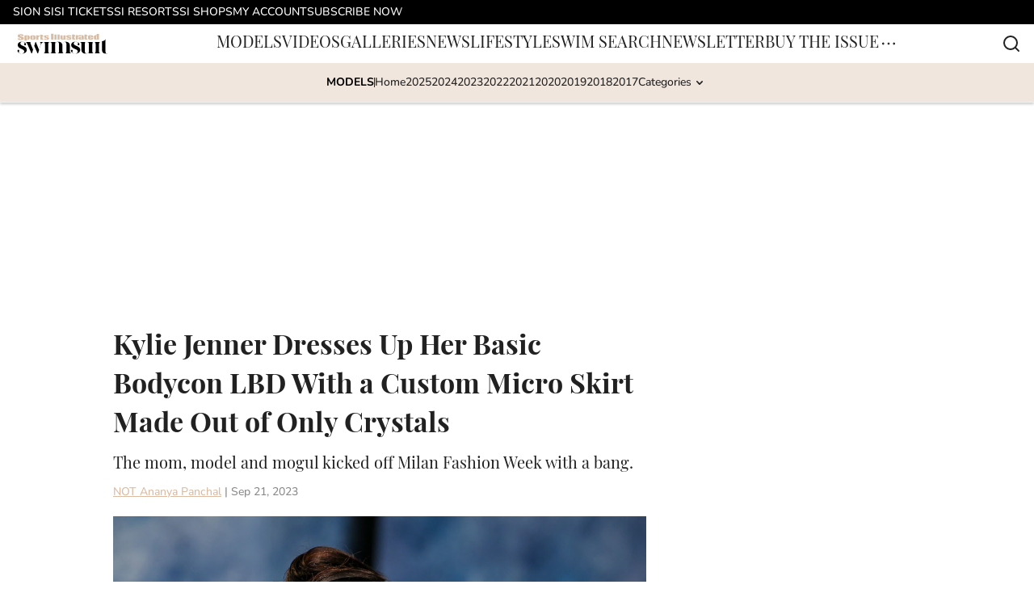

--- FILE ---
content_type: text/html
request_url: https://swimsuit.si.com/swimnews/kylie-jenner-dresses-up-her-basic-bodycon-lbd-with-a-custom-micro-skirt-made-out-of-only-crystals
body_size: 57810
content:

    <!DOCTYPE html>
    <html  lang="en-US" kasda>
    <head>
        <meta charset="UTF-8">
        <meta name="viewport" content="width=device-width, initial-scale=1">
        
    <title>Kylie Jenner Dresses Up Her Basic Bodycon LBD With a Custom Micro Skirt Made Out of Only Crystals</title>

    <meta charSet="utf-8"/>
<meta name="description" content="The mom, model and mogul kicked off Milan Fashion Week with a bang."/>
<meta property="fb:app_id" content="984393805405275"/>
<meta property="fb:pages" content="112580212107733"/>
<meta property="og:title" content="Kylie Jenner Dresses Up Her Basic Bodycon LBD With a Custom Micro Skirt Made Out of Only Crystals"/>
<meta property="og:site_name" content="Sports Illustrated Swimsuit"/>
<meta property="og:image" content="https://images2.minutemediacdn.com/image/upload/c_fill,w_1440,ar_16:9,f_auto,q_auto,g_auto/shape/cover/sport/9e9be622f5eb48c55ea3311c2799db98d64c9a21f0c9fec7e055eadc3b774e8f.jpg"/>
<meta property="og:url" content="https://swimsuit.si.com/swimnews/kylie-jenner-dresses-up-her-basic-bodycon-lbd-with-a-custom-micro-skirt-made-out-of-only-crystals"/>
<meta property="og:image:width" content="1440"/>
<meta property="og:image:height" content="810"/>
<meta property="og:description" content="The mom, model and mogul kicked off Milan Fashion Week with a bang."/>
<meta property="og:type" content="article"/>
<meta property="article:published_time" content="2023-09-22T00:00:00Z"/>
<meta property="article:modified_time" content="2023-09-22T00:00:00Z"/>
<meta property="article:section" content="SwimNews"/>
<meta property="article:tag" content="SwimNews"/>
<meta property="article:tag" content="SI Swimsuit"/>
<meta property="twitter:title" content="Kylie Jenner Dresses Up Her Basic Bodycon LBD With a Custom Micro Skirt Made Out of Only Crystals"/>
<meta property="twitter:description" content="The mom, model and mogul kicked off Milan Fashion Week with a bang."/>
<meta property="twitter:image" content="https://images2.minutemediacdn.com/image/upload/c_fill,w_1440,ar_16:9,f_auto,q_auto,g_auto/shape/cover/sport/9e9be622f5eb48c55ea3311c2799db98d64c9a21f0c9fec7e055eadc3b774e8f.jpg"/>
<meta property="twitter:url" content="https://swimsuit.si.com/swimnews/kylie-jenner-dresses-up-her-basic-bodycon-lbd-with-a-custom-micro-skirt-made-out-of-only-crystals"/>
<meta property="twitter:card" content="summary_large_image"/>
<meta property="twitter:image:width" content="1440"/>
<meta property="twitter:image:height" content="810"/>
<meta property="twitter:site" content="@SI_Swimsuit"/>
<meta name="robots" content="max-image-preview:large"/>
<meta name="theme-color" content="#000000"/>
    <link rel="icon" href="https://images2.minutemediacdn.com/image/upload/c_fill,w_1440,ar_1:1,f_auto,q_auto,g_auto/shape/cover/sport/Swim-cc2c50997de42ff23fdd88aa49e4ba8f.ico" type="image/png"/>
<link rel="canonical" href="https://swimsuit.si.com/swimnews/kylie-jenner-dresses-up-her-basic-bodycon-lbd-with-a-custom-micro-skirt-made-out-of-only-crystals"/>




<link rel="stylesheet" as="style" href="https://use.typekit.net/gon7gcz.css"/>
<link rel="stylesheet" as="style" href="https://use.typekit.net/gon7gcz.css"/>
    <script type="text/javascript">!function(){var e,t,n,i,r={passive:!0,capture:!0},a=new Date,o=function(){i=[],t=-1,e=null,f(addEventListener)},c=function(i,r){e||(e=r,t=i,n=new Date,f(removeEventListener),u())},u=function(){if(t>=0&&t<n-a){var r={entryType:"first-input",name:e.type,target:e.target,cancelable:e.cancelable,startTime:e.timeStamp,processingStart:e.timeStamp+t};i.forEach((function(e){e(r)})),i=[]}},s=function(e){if(e.cancelable){var t=(e.timeStamp>1e12?new Date:performance.now())-e.timeStamp;"pointerdown"==e.type?function(e,t){var n=function(){c(e,t),a()},i=function(){a()},a=function(){removeEventListener("pointerup",n,r),removeEventListener("pointercancel",i,r)};addEventListener("pointerup",n,r),addEventListener("pointercancel",i,r)}(t,e):c(t,e)}},f=function(e){["mousedown","keydown","touchstart","pointerdown"].forEach((function(t){return e(t,s,r)}))},p="hidden"===document.visibilityState?0:1/0;addEventListener("visibilitychange",(function e(t){"hidden"===document.visibilityState&&(p=t.timeStamp,removeEventListener("visibilitychange",e,!0))}),!0);o(),self.webVitals={firstInputPolyfill:function(e){i.push(e),u()},resetFirstInputPolyfill:o,get firstHiddenTime(){return p}}}();</script>
<script type="application/ld+json">{"@context":"http://schema.org","@type":"NewsArticle","mainEntityOfPage":{"@type":"WebPage","@id":"https://swimsuit.si.com/swimnews/kylie-jenner-dresses-up-her-basic-bodycon-lbd-with-a-custom-micro-skirt-made-out-of-only-crystals"},"headline":"Kylie Jenner Dresses Up Her Basic Bodycon LBD With a Custom Micro Skirt Made Out of Only Crystals","image":[{"@type":"ImageObject","url":"https://swimsuit.si.com/.image/c_fill,w_1200,ar_1:1,f_auto,q_auto,g_auto/MjAwOTcxOTA2MDg0NTEzNDQy/fsldjnf.jpg","width":1200,"height":1200},{"@type":"ImageObject","url":"https://swimsuit.si.com/.image/c_fill,w_1200,ar_16:9,f_auto,q_auto,g_auto/MjAwOTcxOTA2MDg0NTEzNDQy/fsldjnf.jpg","width":1200,"height":675},{"@type":"ImageObject","url":"https://swimsuit.si.com/.image/c_fill,w_1200,ar_4:3,f_auto,q_auto,g_auto/MjAwOTcxOTA2MDg0NTEzNDQy/fsldjnf.jpg","width":1200,"height":900}],"datePublished":"2023-09-22T00:00:00.000Z","dateModified":"2023-09-22T00:00:00.000Z","publisher":{"@type":"Organization","name":"Sports Illustrated Swimsuit","logo":{"@type":"ImageObject","url":"https://images2.minutemediacdn.com/image/upload/c_fill,w_1440,ar_1:1,f_auto,q_auto,g_auto/shape/cover/sport/Swimsuit_Generic_image_1-1-6999e80e9013c8f8befda108960e0856.png"}},"description":"The mom, model and mogul kicked off Milan Fashion Week with a bang.","articleSection":"SwimNews","author":{"@type":"Person","name":"NOT Ananya Panchal","url":"https://swimsuit.si.com/author/ananya-panchal"}}</script>
<script title="Breadcrumbs" type="application/ld+json">{"@context":"http://schema.org","@type":"BreadcrumbList","itemListElement":[{"@type":"ListItem","position":1,"name":"Home","item":"https://swimsuit.si.com"},{"@type":"ListItem","position":2,"name":"SwimNews","item":"https://swimsuit.si.com/swimnews"}]}</script>
<script src="https://cdn-ukwest.onetrust.com/scripttemplates/otSDKStub.js" type="text/javascript" data-domain-script="01948995-2b4d-78dc-a8c2-9a61ad90edd4"></script>
<script src="https://cdn.cookielaw.org/opt-out/otCCPAiab.js" type="text/javascript" ccpa-opt-out-ids="C0004" ccpa-opt-out-geo="ca" ccpa-opt-out-lspa="true"></script>
<script type="text/javascript">
      function OptanonWrapper() {
        const geoData = OneTrust.getGeolocationData?.();
        const isUS = (geoData?.country === "US");
        const groups = window.OnetrustActiveGroups || '';
        const consentGiven = groups.includes(',C0004,');

        const shouldLoadAutoBlockScript = !isUS || (isUS && !consentGiven);

        function updatePermutiveConsent() {
          if (typeof window.permutive !== 'undefined' && window.permutive.consent) {
            const currentGroups = window.OnetrustActiveGroups || '';
            const hasConsent = currentGroups.includes(',C0004,');
            if (hasConsent) {
              window.permutive.consent({ "opt_in": true, "token": "CONSENT_CAPTURED" });
            } else {
              window.permutive.consent({ "opt_in": false });
            }
          }
        }

        if (shouldLoadAutoBlockScript) {
          loadAutoBlockScript();
        } else {
          OneTrust.OnConsentChanged(function(eventData) {
            updatePermutiveConsent();
            loadAutoBlockScript();
            location.reload();
          });
        }

        function loadAutoBlockScript() {
          if (!document.getElementById("OTAutoBlock")) {
            var script = document.createElement("script");
            script.type = "text/javascript";
            script.src = "https://cdn-ukwest.onetrust.com/consent/01948995-2b4d-78dc-a8c2-9a61ad90edd4/OtAutoBlock.js";
            script.id = "OTAutoBlock";
            document.head.appendChild(script);
          }
        }
      }
    </script>
<script type="text/javascript" data-consent-category="C0001">(function(w,d,s,l,i){w[l]=w[l]||[];w[l].push({'gtm.start': new Date().getTime(),event:'gtm.js'});var f=d.getElementsByTagName(s)[0],j=d.createElement(s),dl=l!='dataLayer'?'&l='+l:'';j.async=true;j.src='https://www.googletagmanager.com/gtm.js?id='+i+dl;f.parentNode.insertBefore(j,f);})(window,document,'script','dataLayer','GTM-TCW5HW')</script>
<script type="text/javascript" data-consent-category="C0001">const style = document.createElement('style');
style.innerHTML = `
      #INDmenu-btn {
        display:none;
      }
    `;
document.head.appendChild(style);
window.mmClientApi = window.mmClientApi || [];
window.mmClientApi.push('injectAccessibilityIcon', {});</script>
<script type="text/javascript" data-consent-category="C0004">var script = document.createElement('script');

script.async = true;
script.id = "xpcNQ";
script.setAttribute("data-sdk", "l/1.1.11");
script.setAttribute("data-cfasync", "false");
script.src = "https://html-load.com/loader.min.js";
script.charset = "UTF-8";

script.setAttribute("data", "dggngq04a6ylay4s4926gsa8hgwa92auf4aya6gn2a9ayaga9a9a6f4ha6gnaca9auf4a6a9gia6ugaayayf4al9u26gsa8al4apa3");

script.setAttribute("onload", "!async function(){let e='html-load.com';const t=window,r=e=>new Promise((t=>setTimeout(t,e))),o=t.atob,a=t.btoa,s=r=>{const s=o('VGhlcmUgd2FzIGEgcHJvYmxlbSBsb2FkaW5nIHRoZSBwYWdlLiBQbGVhc2UgY2xpY2sgT0sgdG8gbGVhcm4gbW9yZS4=');if(confirm(s)){const o=new t.URL('https://report.error-report.com/modal'),s=o.searchParams;s.set('url',a(location.href)),s.set('error',a(r.toString())),s.set('domain',e),location.href=o.href}else location.reload()};try{const c=()=>new Promise((e=>{let r=Math.random().toString(),o=Math.random().toString();t.addEventListener('message',(e=>e.data===r&&t.postMessage(o,'*'))),t.addEventListener('message',(t=>t.data===o&&e())),t.postMessage(r,'*')}));async function n(){try{let e=!1,o=Math.random().toString();if(t.addEventListener('message',(t=>{t.data===o+'_as_res'&&(e=!0)})),t.postMessage(o+'_as_req','*'),await c(),await r(500),e)return!0}catch(e){console.error(e)}return!1}const i=[100,500,1e3];for(let l=0;l<=i.length&&!await n();l++){if(l===i.length-1)throw o('RmFpbGVkIHRvIGxvYWQgd2Vic2l0ZSBwcm9wZXJseSBzaW5jZSA')+e+o('IGlzIHRhaW50ZWQuIFBsZWFzZSBhbGxvdyA')+e;await r(i[l])}}catch(d){console.error(d);try{t.localStorage.setItem(t.location.host+'_fa_'+a('last_bfa_at'),Date.now().toString())}catch(m){}try{setInterval((()=>document.querySelectorAll('link,style').forEach((e=>e.remove()))),100);const h=await(await fetch('https://error-report.com/report?type=loader_light&url='+a(location.href)+'&error='+a(d),{method:'POST'})).text();let g=!1;t.addEventListener('message',(e=>{'as_modal_loaded'===e.data&&(g=!0)}));let p=document.createElement('iframe');const f=new t.URL('https://report.error-report.com/modal'),u=f.searchParams;u.set('url',a(location.href)),u.set('eventId',h),u.set('error',a(d)),u.set('domain',e),p.src=f.href,p.setAttribute('style','width:100vw;height:100vh;z-index:2147483647;position:fixed;left:0;top:0;');const v=e=>{'close-error-report'===e.data&&(p.remove(),t.removeEventListener('message',v))};t.addEventListener('message',v),document.body.appendChild(p);const w=()=>{const e=p.getBoundingClientRect();return'none'!==t.getComputedStyle(p).display&&0!==e.width&&0!==e.height},S=setInterval((()=>{if(!document.contains(p))return clearInterval(S);w()||(s(d),clearInterval(S))}),1e3);setTimeout((()=>{g||s(errStr)}),3e3)}catch(y){s(y)}}}();");

script.setAttribute("onerror", "!async function(){const e=window,t=e.atob,r=e.btoa;let o=JSON.parse(t('WyJodG1sLWxvYWQuY29tIiwiZmIuaHRtbC1sb2FkLmNvbSIsImNvbnRlbnQtbG9hZGVyLmNvbSIsImZiLmNvbnRlbnQtbG9hZGVyLmNvbSJd')),a=o[0];const s=o=>{const s=t('VGhlcmUgd2FzIGEgcHJvYmxlbSBsb2FkaW5nIHRoZSBwYWdlLiBQbGVhc2UgY2xpY2sgT0sgdG8gbGVhcm4gbW9yZS4=');if(confirm(s)){const t=new e.URL('https://report.error-report.com/modal'),s=t.searchParams;s.set('url',r(location.href)),s.set('error',r(o.toString())),s.set('domain',a),location.href=t.href}else location.reload()};try{if(void 0===e.as_retry&&(e.as_retry=0),e.as_retry>=o.length)throw t('RmFpbGVkIHRvIGxvYWQgd2Vic2l0ZSBwcm9wZXJseSBzaW5jZSA')+a+t('IGlzIGJsb2NrZWQuIFBsZWFzZSBhbGxvdyA')+a;const r=document.querySelector('#xpcNQ'),s=document.createElement('script');for(let e=0;e<r.attributes.length;e++)s.setAttribute(r.attributes[e].name,r.attributes[e].value);const n=new e.URL(r.getAttribute('src'));n.host=o[e.as_retry++],s.setAttribute('src',n.href),r.setAttribute('id',r.getAttribute('id')+'_'),r.parentNode.insertBefore(s,r),r.remove()}catch(t){console.error(t);try{e.localStorage.setItem(e.location.host+'_fa_'+r('last_bfa_at'),Date.now().toString())}catch(e){}try{setInterval((()=>document.querySelectorAll('link,style').forEach((e=>e.remove()))),100);const o=await(await fetch('https://error-report.com/report?type=loader_light&url='+r(location.href)+'&error='+r(t),{method:'POST'})).text();let n=!1;e.addEventListener('message',(e=>{'as_modal_loaded'===e.data&&(n=!0)}));let c=document.createElement('iframe');const i=new e.URL('https://report.error-report.com/modal'),l=i.searchParams;l.set('url',r(location.href)),l.set('eventId',o),l.set('error',r(t)),l.set('domain',a),c.src=i.href,c.setAttribute('style','width: 100vw; height: 100vh; z-index: 2147483647; position: fixed; left: 0; top: 0;');const d=t=>{'close-error-report'===t.data&&(c.remove(),e.removeEventListener('message',d))};e.addEventListener('message',d),document.body.appendChild(c);const m=()=>{const t=c.getBoundingClientRect();return'none'!==e.getComputedStyle(c).display&&0!==t.width&&0!==t.height},h=setInterval((()=>{if(!document.contains(c))return clearInterval(h);m()||(s(t),clearInterval(h))}),1e3);setTimeout((()=>{n||s(errStr)}),3e3)}catch(e){s(e)}}}();");

document.head.appendChild(script);</script>
<script type="text/javascript" data-consent-category="C0004">var placeholders = {
    oneOnOne: {
        id: "div-gpt-ad-1552218089756-0"
    },
    sidebar1: {
        id: "div-sideBar1"
    },
    sidebar2: {
        id: "div-sideBar2"
    },
    top: {
        id: "div-gpt-ad-1552218170642-0"
    },
    stickyBottom: {
        id: "div-sticky-bottom"
    },
    belowTopSection: {
        id: "below-top-section"
    },
    belowSecondSection: {
        id: "below-second-section"
    }
};
mmClientApi.push('injectAdPlaceholders', placeholders);</script>
<script type="text/javascript" data-consent-category="C0004">const mmCommercialScript = document.createElement('script');
mmCommercialScript.src = 'https://uds-selector.bqstreamer.com/library/si/si_swimsuit/code?mm-referer=' + encodeURIComponent(location.href)
document.head.appendChild(mmCommercialScript);</script>
<script type="text/javascript" data-consent-category="C0004">const pushlySdk = document.createElement('script');
            pushlySdk.async = true;
            pushlySdk.src = 'https://cdn.p-n.io/pushly-sdk.min.js?domain_key=6OY6iLSCitPi9Vyg3OmrppYVyZMZ0l68EbDd';
            pushlySdk.type = 'text/javascript';
            document.head.appendChild(pushlySdk);
            const pushlySW = document.createElement('script');
            pushlySW.type = 'text/javascript';
            pushlySW.textContent = 'function pushly(){window.PushlySDK.push(arguments)}window.PushlySDK=window.PushlySDK||[],pushly("load",{domainKey:"6OY6iLSCitPi9Vyg3OmrppYVyZMZ0l68EbDd",sw:"/" + "assets/pushly/pushly-sdk-worker.js"});'
            document.head.appendChild(pushlySW);
</script>
<script type="text/javascript" data-consent-category="C0004">var targetArticles = ["01hxaa0ygm36", "01hx7mm3xb6z","01hwzhdz85pg","01hw5kk1x5q9","01hw41az999d","01hw5wkjm34q","01hy8m49c03e","01hy8r3yd2ba","01hy8r3yd2ba","01hyghabtk9f","01hynkzq7pp5"]
window.mmClientApi = window.mmClientApi || [];
window.mmClientApi.push("getPageData", pageData => {
  var currArticle = pageData.articleId;
  if (targetArticles.includes(currArticle)) {
    var scriptElement = document.createElement("script");
    scriptElement.src = "https://embed.sourcesync.io/c/DJyNPGx0tui4liZ651axo";
    document.head.append(scriptElement);
  }
});</script>
<script type="text/javascript" data-consent-category="C0004">
    window.mmClientApi?.push('getPageData', pageDataObject => {
      const noVideoPlayer = pageDataObject?.tags?.find(tag => tag === 'no-video-player');
      if(!noVideoPlayer) {
        const mmVideoScript = document.createElement('script');
        mmVideoScript.src = 'https://players.voltaxservices.io/players/6/code?mm-subId=25&mm-referer=' + location.href;
        document.head.appendChild(mmVideoScript);
      }
    });</script>
<script type="text/javascript">
    window._sf_async_config = {
      uid: 67224,
      domain: "swimsuit.si.com",
      useCanonical: true,
      useCanonicalDomain: true,
      flickerControl: false,
      sections: "SwimNews",
      authors: "NOT Ananya Panchal",
    };
  </script>
<script async="" src="https://static.chartbeat.com/js/chartbeat_mab.js" type="text/javascript"></script>
<script async="" src="https://static.chartbeat.com/js/chartbeat.js" type="text/javascript"></script>
<script async="" src="https://static.chartbeat.com/js/subscriptions.js" type="text/javascript"></script>
<script type="text/javascript">
    class ChartbeatConversionEvents {
      constructor() {
        this.isAttached = false;
        this.observer = null;
        this.originalPushState = history.pushState;
        this.init();
      }

      // Form finders
      findRegForm() {
        // Return the iframe container since we can't access cross-origin iframe content
        const form = document.getElementById('voltax-auth-openpass');
        const iframe = form?.querySelector('iframe');
        return iframe || null;
      }

      findNewsletterForm() {
        return document.getElementsByClassName('bcForm')[0]?.querySelector('input[type="text"]') || null;
      }

      // Track event helper
      track(eventName) {
        if (typeof window.chartbeat === 'function') {
          chartbeat(eventName);
        }
      }

      // Creates a tracker with start/complete/cancel state management
      createTracker(prefix) {
        let hasShown = false;
        let hasStarted = false;
        let hasCompleted = false;
        let hasCanceled = false;
        
        return {
          shown: () => { hasShown = true; this.track(prefix + 'Shown'); },
          start: () => { hasStarted = true; this.track(prefix + 'Start'); },
          complete: () => { hasCompleted = true; if (hasStarted) this.track(prefix + 'Complete'); },
          cancel: () => { 
            if (hasShown && !hasCompleted && !hasCanceled) {
              hasCanceled = true;
              this.track(prefix + 'Cancel');
            }
          }
        };
      }

      // Registration Wall tracking
      setupRegistrationTracking(regForm) {
        const reg = this.createTracker('trackRegistration');
        reg.shown();
        
        // Start: any auth button click or openpass form
        regForm.querySelectorAll('.voltax-auth-button, .voltax-auth-google-button')
          .forEach(btn => btn.addEventListener('click', reg.start, { once: true }));

        // OpenPass iframe tracking
        const iframe = regForm.querySelector('#voltax-auth-openpass').querySelector('iframe');
        if (!iframe) {
          return;
        }
        
        let hasInteracted = false;
        // Only event that is triggered when the user is interacting with the iframe
        iframe.addEventListener('mouseenter', () => {
          hasInteracted = true;
          reg.start();
        }, { once: true });

        // Complete: when "voltax_auth_provider" is set in local storage
        // Cancel: when modal closes without completing (modal removed from DOM)
        const regObserver = new MutationObserver(() => {
          if (localStorage.getItem('voltax_auth_provider')) {
            reg.complete();
            regObserver.disconnect();
          } else if (!iframe.isConnected) {
            reg.cancel();
            regObserver.disconnect();
          }
        });
        regObserver.observe(document.body, { childList: true, subtree: true });
        
        // Cancel: leave page without completing (user navigates away)
        window.addEventListener('beforeunload', reg.cancel);
      }

      // Newsletter tracking
      setupNewsletterTracking(newsletterForm) {
        const nl = this.createTracker('trackNewsletterSignup');
        nl.shown();
        
        const emailInput = newsletterForm.querySelector('input[type="text"]');
        const submitBtn = newsletterForm.querySelector('.blueConicButton input[type="submit"]');
        
        // Start: focus email input
        if (emailInput) {
          emailInput.addEventListener('focus', nl.start, { once: true });
        }
        
        // Complete: form submit or button click
        newsletterForm.addEventListener('submit', nl.complete, { once: true });
        if (submitBtn) {
          submitBtn.addEventListener('click', nl.complete, { once: true });
        }
        
        // Cancel: leave page, URL change (finite scroll), or form is removed from DOM
        window.addEventListener('beforeunload', nl.cancel);
        window.addEventListener('popstate', nl.cancel);
        
        // Cancel: when modal closes without completing (form removed from DOM)
        const nlObserver = new MutationObserver(() => {
          if (!newsletterForm.isConnected) {
            nl.cancel();
            nlObserver.disconnect();
          }
        });
        nlObserver.observe(document.body, { childList: true, subtree: true });
        
        const originalPushState = this.originalPushState;
        history.pushState = function(...args) {
          nl.cancel();
          return originalPushState.apply(history, args);
        };
      }

      attachListener() {
        if (this.isAttached) return;
        
        const regForm = this.findRegForm();
        const newsletterForm = this.findNewsletterForm();
        
        if (typeof window.chartbeat !== 'function' || (!regForm && !newsletterForm)) return;

        if (regForm) this.setupRegistrationTracking(document.getElementById('voltax-sign-in'));
        if (newsletterForm) this.setupNewsletterTracking(document.getElementsByClassName('bcForm')[0]);

        this.isAttached = true;
        if (this.observer) this.observer.disconnect();
      }

      init() {
        this.observer = new MutationObserver(() => this.attachListener());
        this.observer.observe(document.body, { childList: true, subtree: true });
        this.attachListener();
      }
    }

    window.addEventListener("DOMContentLoaded", () => {
      new ChartbeatConversionEvents();
    });
  </script>
<script async="" src="https://accounts.google.com/gsi/client" type="text/javascript"></script>
<script type="text/javascript">
    window.mmBCPageData = {
      property: 'si_swimsuit',
      authors: ["ananya-panchal"],
      pageType: 'PostPage',
      templateName: 'PostPageFiji',
      isRegistrationWall: 'false',
    };</script>
<script async="" src="https://p329.si.com/script.js" type="text/javascript"></script>
<script type="text/javascript">
          (function () {
            const SAMPLE_PERCENTAGE = 50;
            if (Math.random() < SAMPLE_PERCENTAGE / 100) {
              const script = document.createElement("script");
              script.src =
                "https://assets.minutemediacdn.com/mm-cwv-tracker/prod/mm-cwv-tracker.js";
              script.async = true;
              document.head.appendChild(script);
            }
          })();
        </script>
<script async="" src="https://ak.sail-horizon.com/spm/spm.v1.min.js" type="text/javascript"></script>
<script type="text/javascript">
    // Wait for Sailthru to be available on window before initializing
    (function checkSailthru(attempts = 0) {
      if (typeof window.Sailthru !== 'undefined') {
        Sailthru.init({ customerId: '54a08eee2e59823df691703458d210fd' });
      } else if (attempts < 3) {
        // Check again after a short delay, limit to 3 attempts
        setTimeout(() => checkSailthru(attempts + 1), 100);
      }
    })();
  </script>
<script async="" src="https://assets.minutemediacdn.com/recirculation-widget/prod/mm-recirculation-injector.js" type="text/javascript"></script>
<script type="text/javascript">
      (function () {
        function getCookie(name) {
          const value = '; ' + document.cookie;
          const parts = value.split('; ' + name + '=');
          if (parts.length === 2) {
            return parts.pop().split(";").shift();
          }
          return null;
        }

        function processUserId(userId) {
            if (!userId) return;
            document.cookie = 'mm_bc_user_sha' + '=' + userId + '; path=/; max-age=31536000; Secure; SameSite=Lax';
        }

        const existingValue = getCookie('mm_bc_user_sha');
        if (existingValue) {
          processUserId(existingValue);
          return;
        }

        if (window.dataLayer && Array.isArray(window.dataLayer)) {
          const found = window.dataLayer.find(e => e.bc_reg_user_id);
          if (found) {
            processUserId(found.bc_reg_user_id);
            return;
          }
        }

        // Intercept future pushes to dataLayer and capture bc_reg_user_id
        if (window.dataLayer) {
          const originalPush = window.dataLayer.push;
          window.dataLayer.push = function () {
            for (let arg of arguments) {
              if (arg.bc_reg_user_id) {
                processUserId(arg.bc_reg_user_id);
              }
            }
            return originalPush.apply(window.dataLayer, arguments);
          };
        }
    })();
  </script>
    <style>body {background-color: #FFFFFF;}</style>
    
  
        <style data-aphrodite>.contentContainer_1l32xgt{margin:0 auto;max-width:unset;}@media (min-width: 1080px){.contentContainer_1l32xgt{padding:0;}}@media (max-width:719px){.contentContainer_1l32xgt{padding:0;}}a{text-decoration:none;}figure{margin:0px;}ul{margin:0px;padding:0px;}li{margin:0px;padding:0px;}img{border-style:none;}h1{-webkit-margin-before:0px;-webkit-margin-after:0px;font-size:2em;margin:0.67em 0;margin-block-end:0px;margin-block-start:0px;}hr{-moz-box-sizing:content-box;box-sizing:content-box;height:0px;}pre{font-family:monospace, monospace;font-size:1em;}abbr[title]{border-bottom:none;text-decoration:underline;}strong{font-weight:bold;}b{font-weight:bolder;}samp{font-family:monospace, monospace;font-size:1em;}kbd{font-family:monospace, monospace;font-size:1em;}code{font-family:monospace, monospace;font-size:1em;}small{font-size:80%;}sup{font-size:75%;line-height:0;position:relative;vertical-align:baseline;top:-0.5em;}sub{font-size:75%;line-height:0;position:relative;vertical-align:baseline;bottom:-0.25em;}textarea{font-family:inherit;font-size:100%;line-height:1.15;margin:0px;}select{font-family:inherit;font-size:100%;line-height:1.15;margin:0px;text-transform:none;}button{font-family:inherit;font-size:100%;line-height:1.15;margin:0px;overflow:visible;text-transform:none;padding:0px;border:unset;background-color:unset;}button:focus{outline:0px;}input{font-family:inherit;font-size:100%;line-height:1.15;margin:0px;}optgroup{font-family:inherit;font-size:100%;line-height:1.15;margin:0px;}button:-moz-focusring{outline:1px dotted ButtonText;}[type="button"]:-moz-focusring{outline:1px dotted ButtonText;}[type="submit"]:-moz-focusring{outline:1px dotted ButtonText;}[type="reset"]:-moz-focusring{outline:1px dotted ButtonText;}fieldset{padding:0.35em 0.75em 0.625em;}legend{padding:0px;}progress{vertical-align:baseline;}details{display:block;}summary{display:list-item;}template{display:none;}[hidden]{display:none;}section{width:-moz-available;}body[amp-x-player-experiment="A"] #playerExperiment-A{display:block;}body[amp-x-player-experiment="A"] #playerExperiment-B{display:none;}body[amp-x-player-experiment="A"] #playerExperiment-C{display:none;}body[amp-x-player-experiment="B"] #playerExperiment-A{display:none;}body[amp-x-player-experiment="B"] #playerExperiment-B{display:block;}body[amp-x-player-experiment="B"] #playerExperiment-C{display:none;}body[amp-x-player-experiment="C"] #playerExperiment-A{display:none;}body[amp-x-player-experiment="C"] #playerExperiment-B{display:none;}body[amp-x-player-experiment="C"] #playerExperiment-C{display:block;}.style_87vl00{width:100%;position:-webkit-sticky;position:sticky;z-index:1500;top:0px;}@media (max-width:719px){.style_87vl00{position:relative;}}.wrapper_tnycne-o_O-tagStyle_1rkxf40{-webkit-box-pack:justify;-ms-flex-pack:justify;display:-webkit-box;display:-moz-box;display:-ms-flexbox;display:-webkit-flex;display:flex;-webkit-justify-content:space-between;justify-content:space-between;padding:0 16px 0 16px;height:30px;text-transform:uppercase;background-color:#000000;margin:0px;}@media (min-width: 1080px){.wrapper_tnycne-o_O-tagStyle_1rkxf40{font-weight:500;font-family:nunito;font-size:14px;line-height:19px;}}@media (max-width: 1079px){.wrapper_tnycne-o_O-tagStyle_1rkxf40{height:40px;font-weight:500;font-family:nunito;font-size:14px;line-height:19px;}}@media (max-width:719px){.wrapper_tnycne-o_O-tagStyle_1rkxf40{font-weight:500;font-family:nunito;font-size:14px;line-height:20px;}}.linksList_1x5hrb8{-webkit-box-lines:nowrap;-webkit-box-align:center;-ms-flex-align:center;-webkit-box-direction:normal;-webkit-box-orient:horizontal;display:-webkit-box;display:-moz-box;display:-ms-flexbox;display:-webkit-flex;display:flex;-webkit-flex-direction:row;-ms-flex-direction:row;flex-direction:row;-webkit-align-items:center;align-items:center;-webkit-flex-wrap:nowrap;-ms-flex-wrap:nowrap;flex-wrap:nowrap;-webkit-column-gap:16px;-moz-column-gap:16px;column-gap:16px;list-style:none;overflow-x:scroll;overflow-y:hidden;white-space:nowrap;-webkit-mask-image:-webkit-linear-gradient(90deg, white 95%, transparent);-webkit-mask-image:-moz-linear-gradient(90deg, white 95%, transparent);-webkit-mask-image:linear-gradient(90deg, white 95%, transparent);mask-image:-webkit-linear-gradient(90deg, white 95%, transparent);mask-image:-moz-linear-gradient(90deg, white 95%, transparent);mask-image:linear-gradient(90deg, white 95%, transparent);padding:0 20px 0 0;margin:0px;scrollbar-width:none;}.linksList_1x5hrb8::-webkit-scrollbar{display:none;}.link_1hymy17-o_O-tagStyle_1rkxf40{color:#FFFFFF;text-decoration:none;margin:0px;}.link_1hymy17-o_O-tagStyle_1rkxf40:hover{text-decoration:underline;}@media (min-width: 1080px){.link_1hymy17-o_O-tagStyle_1rkxf40{font-weight:500;font-family:nunito;font-size:14px;line-height:19px;}}@media (max-width: 1079px){.link_1hymy17-o_O-tagStyle_1rkxf40{font-weight:500;font-family:nunito;font-size:14px;line-height:19px;}}@media (max-width:719px){.link_1hymy17-o_O-tagStyle_1rkxf40{font-weight:500;font-family:nunito;font-size:14px;line-height:20px;}}.wrapper_eth88b{-webkit-box-pack:justify;-ms-flex-pack:justify;display:-webkit-box;display:-moz-box;display:-ms-flexbox;display:-webkit-flex;display:flex;-webkit-justify-content:space-between;justify-content:space-between;padding:0 0 0 16px;gap:16px;text-transform:uppercase;background-color:#FFFFFF;box-shadow:0px 2px 3px 0px rgba(0, 0, 0, 0.20);}@media (min-width: 1080px){.wrapper_eth88b{height:48px;}}@media (max-width: 1079px){.wrapper_eth88b{height:48px;}}@media (max-width:719px){.wrapper_eth88b{height:48px;}}.logoAndHamburgerContainer_1j1cf8p{-webkit-box-align:center;-ms-flex-align:center;display:-webkit-box;display:-moz-box;display:-ms-flexbox;display:-webkit-flex;display:flex;-webkit-align-items:center;align-items:center;gap:12px;}.linksList_1n1p3vl{-webkit-box-lines:nowrap;-webkit-box-align:center;-ms-flex-align:center;-webkit-box-direction:normal;-webkit-box-orient:horizontal;display:-webkit-box;display:-moz-box;display:-ms-flexbox;display:-webkit-flex;display:flex;-webkit-flex-direction:row;-ms-flex-direction:row;flex-direction:row;-webkit-align-items:center;align-items:center;-webkit-flex-wrap:nowrap;-ms-flex-wrap:nowrap;flex-wrap:nowrap;-webkit-column-gap:16px;-moz-column-gap:16px;column-gap:16px;list-style:none;white-space:nowrap;overflow-x:scroll;overflow-y:hidden;scrollbar-width:none;}@media (max-width: 1079px){.linksList_1n1p3vl{display:none;}}.linksList_1n1p3vl::-webkit-scrollbar{display:none;}.link_ap3xl8{-webkit-box-align:center;-ms-flex-align:center;-webkit-box-lines:multiple;color:#212121;display:-webkit-box;display:-moz-box;display:-ms-flexbox;display:-webkit-flex;display:flex;-webkit-flex-wrap:wrap;-ms-flex-wrap:wrap;flex-wrap:wrap;position:relative;-webkit-align-items:center;align-items:center;text-decoration:none;}@media (min-width: 1080px){.link_ap3xl8{height:48px;}}@media (max-width: 1079px){.link_ap3xl8{height:48px;}}@media (max-width:719px){.link_ap3xl8{height:48px;}}.link_ap3xl8:hover + span{display:block;}.indicator_1fdd223{height:3px;background-color:#212121;width:100%;bottom:0;position:absolute;display:none;}@media (min-width: 1080px){.style_t7uei{display:none;}}.button_bhx9y3{cursor:pointer;background-color:transparent;border:none;}.icon_11ew70k{-webkit-box-direction:normal;-webkit-box-orient:vertical;-webkit-box-pack:center;-ms-flex-pack:center;-webkit-box-align:center;-ms-flex-align:center;cursor:auto;display:-webkit-box;display:-moz-box;display:-ms-flexbox;display:-webkit-flex;display:flex;-webkit-align-items:center;align-items:center;-webkit-justify-content:center;justify-content:center;-webkit-flex-direction:column;-ms-flex-direction:column;flex-direction:column;background:unset;border:unset;padding:0px;}.style_1ro0mtr{fill:#212121;width:24px;height:24px;}.enter_ghq5ck{opacity:0;-webkit-transform:translate(-100%);-ms-transform:translate(-100%);transform:translate(-100%);}.enterActive_gqbnty{opacity:1;-webkit-transform:translate(0);-ms-transform:translate(0);transform:translate(0);-webkit-transition:-webkit-transform 200ms,transform 200ms, opacity 200ms;-moz-transition:transform 200ms, opacity 200ms;transition:-ms-transform 200ms,-webkit-transform 200ms,transform 200ms, opacity 200ms;-webkit-transition-timing-function:ease-out;transition-timing-function:ease-out;}.exit_xvw198{opacity:1;-webkit-transform:translate(0);-ms-transform:translate(0);transform:translate(0);}.exitActive_1stmqyd{opacity:0;-webkit-transform:translate(-100%);-ms-transform:translate(-100%);transform:translate(-100%);-webkit-transition:-webkit-transform 300ms ease-in ,transform 300ms ease-in , opacity 300ms ease-in;-moz-transition:transform 300ms ease-in , opacity 300ms ease-in;transition:-ms-transform 300ms ease-in ,-webkit-transform 300ms ease-in ,transform 300ms ease-in , opacity 300ms ease-in;-webkit-transition-delay:300ms;transition-delay:300ms;}.base_1o4dvqh{-webkit-box-pack:start;-ms-flex-pack:start;-webkit-box-align:center;-ms-flex-align:center;display:-webkit-inline-box;display:-moz-inline-box;display:-ms-inline-flexbox;display:-webkit-inline-flex;display:inline-flex;-webkit-align-items:center;align-items:center;-webkit-justify-content:flex-start;justify-content:flex-start;-webkit-transition:0ms;-moz-transition:0ms;transition:0ms;}@media (min-width: 1080px){.base_1o4dvqh{height:36px;width:-1px;}}@media (max-width: 1079px){.base_1o4dvqh{height:36px;width:auto;}}@media (max-width:719px){.base_1o4dvqh{height:36px;width:auto;}}.image_lrij9-o_O-style_tjl9sl{height:100%;max-width:240px;}@media (max-width:719px){}.tagStyle_p322xs{margin:0px;}@media (min-width: 1080px){.tagStyle_p322xs{font-weight:500;font-family:playfair-display;font-size:20px;line-height:29px;}}@media (max-width: 1079px){.tagStyle_p322xs{font-weight:500;font-family:playfair-display;font-size:20px;line-height:29px;}}@media (max-width:719px){.tagStyle_p322xs{font-weight:500;font-family:playfair-display;font-size:19px;line-height:25px;}}.icon_1n1mtww{-webkit-box-direction:normal;-webkit-box-orient:vertical;-webkit-box-pack:center;-ms-flex-pack:center;-webkit-box-align:center;-ms-flex-align:center;cursor:pointer;display:-webkit-box;display:-moz-box;display:-ms-flexbox;display:-webkit-flex;display:flex;-webkit-align-items:center;align-items:center;-webkit-justify-content:center;justify-content:center;-webkit-flex-direction:column;-ms-flex-direction:column;flex-direction:column;background:unset;border:unset;padding:0px;}.style_15e2765{fill:#212121;stroke:#212121;width:24px;height:24px;}.container_1vfwo4e{-webkit-box-align:center;-ms-flex-align:center;-webkit-box-pack:center;-ms-flex-pack:center;display:-webkit-box;display:-moz-box;display:-ms-flexbox;display:-webkit-flex;display:flex;-webkit-justify-content:center;justify-content:center;position:relative;height:100%;-webkit-align-items:center;align-items:center;}.iconsWrapper_62uhtv{display:-webkit-box;display:-moz-box;display:-ms-flexbox;display:-webkit-flex;display:flex;gap:16px;padding:0 16px 0 0;}.style_10i1zp0{stroke:#212121;width:24px;height:24px;}.wrapper_2q1p92-o_O-tagStyle_1rkxf40{-webkit-box-align:center;-ms-flex-align:center;-webkit-box-pack:center;-ms-flex-pack:center;display:-webkit-box;display:-moz-box;display:-ms-flexbox;display:-webkit-flex;display:flex;-webkit-justify-content:center;justify-content:center;-webkit-align-items:center;align-items:center;padding:0 16px;height:48px;text-transform:capitalize;background-color:#F1E6DD;border-bottom:1px solid #f0f0f0;box-shadow:0px 2px 3px 0px rgba(0, 0, 0, 0.20);margin:0px;}@media (min-width: 1080px){.wrapper_2q1p92-o_O-tagStyle_1rkxf40{font-weight:500;font-family:nunito;font-size:14px;line-height:19px;}}@media (max-width: 1079px){.wrapper_2q1p92-o_O-tagStyle_1rkxf40{-webkit-box-pack:start;-ms-flex-pack:start;-webkit-justify-content:flex-start;justify-content:flex-start;white-space:nowrap;font-weight:500;font-family:nunito;font-size:14px;line-height:19px;}}@media (max-width:719px){.wrapper_2q1p92-o_O-tagStyle_1rkxf40{overflow-x:scroll;overflow-y:hidden;font-weight:500;font-family:nunito;font-size:14px;line-height:20px;}}.linksList_warwv9{-webkit-box-align:center;-ms-flex-align:center;-webkit-box-direction:normal;-webkit-box-orient:horizontal;display:-webkit-box;display:-moz-box;display:-ms-flexbox;display:-webkit-flex;display:flex;-webkit-flex-direction:row;-ms-flex-direction:row;flex-direction:row;-webkit-align-items:center;align-items:center;-webkit-column-gap:16px;-moz-column-gap:16px;column-gap:16px;list-style:none;white-space:nowrap;padding:0px;scrollbar-width:none;}.linksList_warwv9::-webkit-scrollbar{display:none;}.title_wljbwq{text-transform:uppercase;font-weight:600 !important;}.separator_axeg6l{-ms-grid-row-align:center;-ms-flex-item-align:center;background-color:#212121;height:12px;width:1px;-webkit-align-self:center;align-self:center;}.link_1ux8o6l-o_O-liItem_dtkak8{-webkit-box-align:center;-ms-flex-align:center;color:#212121;height:48px;display:-webkit-box;display:-moz-box;display:-ms-flexbox;display:-webkit-flex;display:flex;position:relative;-webkit-align-items:center;align-items:center;text-decoration:none;cursor:pointer;}.link_1ux8o6l-o_O-liItem_dtkak8:hover{color:#000000;}@media (max-width:719px){.link_1ux8o6l-o_O-liItem_dtkak8{-webkit-box-pack:justify;-ms-flex-pack:justify;-webkit-box-direction:normal;-webkit-box-orient:vertical;position:unset;-webkit-flex-direction:column;-ms-flex-direction:column;flex-direction:column;-webkit-justify-content:space-between;justify-content:space-between;padding-top:0;}}.link_1ux8o6l-o_O-tagStyle_1rkxf40{-webkit-box-align:center;-ms-flex-align:center;color:#212121;height:48px;display:-webkit-box;display:-moz-box;display:-ms-flexbox;display:-webkit-flex;display:flex;position:relative;-webkit-align-items:center;align-items:center;text-decoration:none;cursor:pointer;margin:0px;}.link_1ux8o6l-o_O-tagStyle_1rkxf40:hover{color:#000000;}@media (min-width: 1080px){.link_1ux8o6l-o_O-tagStyle_1rkxf40{font-weight:500;font-family:nunito;font-size:14px;line-height:19px;}}@media (max-width: 1079px){.link_1ux8o6l-o_O-tagStyle_1rkxf40{font-weight:500;font-family:nunito;font-size:14px;line-height:19px;}}@media (max-width:719px){.link_1ux8o6l-o_O-tagStyle_1rkxf40{-webkit-box-pack:justify;-ms-flex-pack:justify;-webkit-box-direction:normal;-webkit-box-orient:vertical;position:unset;-webkit-flex-direction:column;-ms-flex-direction:column;flex-direction:column;-webkit-justify-content:space-between;justify-content:space-between;padding-top:16px;font-weight:500;font-family:nunito;font-size:14px;line-height:20px;}}.flex_1qpvc1o{display:-webkit-box;display:-moz-box;display:-ms-flexbox;display:-webkit-flex;display:flex;}@media (max-width:719px){.flex_1qpvc1o{padding-top:16px;}}.style_1unamc4{-webkit-transform:none;-ms-transform:none;transform:none;width:12px;height:12px;padding:0 4px;fill:#212121;}.style_a1kvcp{background-color:#FFFFFF;max-width:1440px;margin:0 auto;padding-bottom:20px;}@media (min-width: 1080px){.style_a1kvcp{margin-top:0px;}}@media (max-width: 1079px){.style_a1kvcp{margin-top:0px;}}@media (max-width:719px){.style_a1kvcp{margin-top:0px;}}.ad_1tdq7q5{-webkit-box-pack:center;-ms-flex-pack:center;-webkit-justify-content:center;justify-content:center;width:-webkit-fill-available;}@media (min-width: 1080px){.ad_1tdq7q5{min-height:270px;display:-webkit-box;display:-moz-box;display:-ms-flexbox;display:-webkit-flex;display:flex;}}@media (max-width: 1079px){.ad_1tdq7q5{min-height:270px;display:-webkit-box;display:-moz-box;display:-ms-flexbox;display:-webkit-flex;display:flex;}}@media (max-width:719px){.ad_1tdq7q5{min-height:60px;display:-webkit-box;display:-moz-box;display:-ms-flexbox;display:-webkit-flex;display:flex;}}@media (min-width: 1080px){.socialContainer_1d56v9h{margin:20px 20px 30px;}}@media (max-width: 1079px){.socialContainer_1d56v9h{margin:20px 0 30px;}}@media (max-width:719px){.socialContainer_1d56v9h{margin:20px 20px 30px;}}@media (max-width:719px){.divider_124mr3q{margin:0 20px;}}.authorBio_eguhus{margin:0 0 20px 10px;}.authorSocial_tmuzvm{margin-bottom:20px;}.bottomPlaceholder_r6larx{margin:auto;max-width:-webkit-calc(1080px - 40px);max-width:-moz-calc(1080px - 40px);max-width:calc(1080px - 40px);}@media (max-width: 1079px){.bottomPlaceholder_r6larx{width:75%;}}@media (max-width:719px){.bottomPlaceholder_r6larx{padding:0px 20px;width:auto;}}.wrapper_b09i5d-o_O-style_eig8su{max-width:1080px;margin:auto;display:-ms-grid;display:grid;}@media (max-width: 1079px){.wrapper_b09i5d-o_O-style_eig8su{-ms-grid-columns:1fr;width:75%;grid-template-columns:1fr;}}@media (max-width:719px){.wrapper_b09i5d-o_O-style_eig8su{-ms-grid-columns:1fr;width:100%;grid-template-columns:1fr;}}@media (min-width: 1080px){.wrapper_b09i5d-o_O-style_eig8su{-ms-grid-columns:2fr 340px;grid-template-columns:2fr 340px;}}.style_11w0m7b-o_O-style_f48kuz{margin:0 auto;max-width:100%;min-width:100%;}@media (min-width: 1080px){.style_11w0m7b-o_O-style_f48kuz{padding-left:80px;max-width:-webkit-calc(100% - 80px);max-width:-moz-calc(100% - 80px);max-width:calc(100% - 80px);min-width:-webkit-calc(100% - 80px);min-width:-moz-calc(100% - 80px);min-width:calc(100% - 80px);padding:0;}}.wrapper_e296pg{position:relative;}.tagStyle_475uxs-o_O-title_mscmg3-o_O-sidesPadding_1kaga1a{margin:0px;color:#212121;margin-bottom:10px;margin-top:10px;margin-left:0px;margin-right:0px;}@media (min-width: 1080px){.tagStyle_475uxs-o_O-title_mscmg3-o_O-sidesPadding_1kaga1a{font-weight:700;font-family:playfair-display;font-size:34px;line-height:48px;}}@media (max-width: 1079px){.tagStyle_475uxs-o_O-title_mscmg3-o_O-sidesPadding_1kaga1a{font-weight:700;font-family:playfair-display;font-size:34px;line-height:47px;}}@media (max-width:719px){.tagStyle_475uxs-o_O-title_mscmg3-o_O-sidesPadding_1kaga1a{font-weight:700;font-family:playfair-display;font-size:26px;line-height:35px;margin-left:20px;margin-right:20px;}}.style_bozi2b{padding:0px;color:#212121;}.style_e8n1g5{margin-left:20px;color:#212121;}.tagStyle_p322xs-o_O-style_gt0nzj-o_O-sidesPadding_1kaga1a{margin:10px 20px;color:#212121;margin-top:10px;margin-left:0px;margin-right:0px;}@media (min-width: 1080px){.tagStyle_p322xs-o_O-style_gt0nzj-o_O-sidesPadding_1kaga1a{font-weight:500;font-family:playfair-display;font-size:20px;line-height:29px;}}@media (max-width: 1079px){.tagStyle_p322xs-o_O-style_gt0nzj-o_O-sidesPadding_1kaga1a{font-weight:500;font-family:playfair-display;font-size:20px;line-height:29px;}}@media (max-width:719px){.tagStyle_p322xs-o_O-style_gt0nzj-o_O-sidesPadding_1kaga1a{font-weight:500;font-family:playfair-display;font-size:19px;line-height:25px;margin-left:20px;margin-right:20px;}}.wrapper_oenkmd{margin-top:10px;}.tagStyle_1rkxf40-o_O-metaData_182qk3h-o_O-sidesPadding_1stsxay{margin:0px;color:#8B8B8B;margin-top:10px;margin-left:0px;margin-right:80px;}@media (min-width: 1080px){.tagStyle_1rkxf40-o_O-metaData_182qk3h-o_O-sidesPadding_1stsxay{font-weight:500;font-family:nunito;font-size:14px;line-height:19px;}}@media (max-width: 1079px){.tagStyle_1rkxf40-o_O-metaData_182qk3h-o_O-sidesPadding_1stsxay{font-weight:500;font-family:nunito;font-size:14px;line-height:19px;}}@media (max-width:719px){.tagStyle_1rkxf40-o_O-metaData_182qk3h-o_O-sidesPadding_1stsxay{font-weight:500;font-family:nunito;font-size:14px;line-height:20px;margin-right:60px;margin-left:20px;}}.link_31iekd{color:#dbbca3;text-decoration:underline;}.wrapper_1vgzeyt{position:relative;display:block;margin-left:auto;margin-right:auto;max-width:100%;-moz-box-sizing:border-box;box-sizing:border-box;}@media (min-width: 1080px){.wrapper_1vgzeyt{margin-right:0px;margin-left:0px;}}@media (max-width: 1079px){.wrapper_1vgzeyt{margin-right:0px;margin-left:0px;}}@media (max-width:719px){.wrapper_1vgzeyt{margin-right:0px;margin-left:0px;}}.style_dckg5y-o_O-style_zdxht7-o_O-style_1y0hmfw{display:block;margin-left:auto;margin-right:auto;max-width:100%;-moz-box-sizing:border-box;box-sizing:border-box;width:100%;margin-top:20px;margin-bottom:5px;}@media (min-width: 1080px){.style_dckg5y-o_O-style_zdxht7-o_O-style_1y0hmfw{width:740px;padding-right:0px;padding-left:0px;scroll-margin-top:100px;}}@media (max-width: 1079px){.style_dckg5y-o_O-style_zdxht7-o_O-style_1y0hmfw{width:720px;padding-right:0px;padding-left:0px;scroll-margin-top:100px;}}@media (max-width:719px){.style_dckg5y-o_O-style_zdxht7-o_O-style_1y0hmfw{width:640px;padding-right:0px;padding-left:0px;scroll-margin-top:20px;}}.wrapper_9rokns{display:-webkit-box;display:-moz-box;display:-ms-flexbox;display:-webkit-flex;display:flex;gap:15px;}.circle_ezs08q{-webkit-box-pack:center;-ms-flex-pack:center;-webkit-box-align:center;-ms-flex-align:center;height:36px;width:36px;border:2px solid #212121;display:-webkit-box;display:-moz-box;display:-ms-flexbox;display:-webkit-flex;display:flex;-webkit-align-items:center;align-items:center;-webkit-justify-content:center;justify-content:center;border-radius:50%;cursor:pointer;background-color:#FFFFFF;}.circle_ezs08q:hover{background-color:#212121;}.style_1xvld92{fill:#212121;}.style_hfl21i-o_O-style_uhlm2{margin-left:auto;margin-right:auto;max-width:100%;-moz-box-sizing:border-box;box-sizing:border-box;display:block;}@media (min-width: 1080px){.style_hfl21i-o_O-style_uhlm2{width:740px;padding-right:20px;padding-left:20px;scroll-margin-top:100px;}}@media (max-width: 1079px){.style_hfl21i-o_O-style_uhlm2{width:720px;padding-right:20px;padding-left:20px;scroll-margin-top:100px;}}@media (max-width:719px){.style_hfl21i-o_O-style_uhlm2{width:640px;padding-right:20px;padding-left:20px;scroll-margin-top:20px;}}.style_7z5va1-o_O-style_7e300w-o_O-style_uhlm2{background-color:transparent;position:relative;overflow:hidden;-moz-box-sizing:border-box;box-sizing:border-box;min-width:0%;margin-top:40px;display:block;}@media (min-width: 1080px){.style_7z5va1-o_O-style_7e300w-o_O-style_uhlm2{padding-top:-webkit-calc(100% / (1.7777777777777777));padding-top:-moz-calc(100% / (1.7777777777777777));padding-top:calc(100% / (1.7777777777777777));}}@media (max-width: 1079px){.style_7z5va1-o_O-style_7e300w-o_O-style_uhlm2{padding-top:-webkit-calc(100% / (1.7777777777777777));padding-top:-moz-calc(100% / (1.7777777777777777));padding-top:calc(100% / (1.7777777777777777));}}@media (max-width:719px){.style_7z5va1-o_O-style_7e300w-o_O-style_uhlm2{padding-top:-webkit-calc(100% / (1.7777777777777777));padding-top:-moz-calc(100% / (1.7777777777777777));padding-top:calc(100% / (1.7777777777777777));}}.style_1b9a20e-o_O-style_uhlm2{position:absolute;top:0;left:0;bottom:0;min-width:100%;min-height:100%;max-width:100%;max-height:100%;display:block;}.tagStyle_oeqfd7{margin:0px;}@media (min-width: 1080px){.tagStyle_oeqfd7{font-weight:400;font-family:nunito;font-size:18px;line-height:27px;}}@media (max-width: 1079px){.tagStyle_oeqfd7{font-weight:400;font-family:nunito;font-size:18px;line-height:27px;}}@media (max-width:719px){.tagStyle_oeqfd7{font-weight:400;font-family:nunito;font-size:18px;line-height:26px;}}.tagStyle_560k7f{margin:0px;}@media (min-width: 1080px){.tagStyle_560k7f{font-weight:700;font-family:playfair-display;font-size:32px;line-height:44px;}}@media (max-width: 1079px){.tagStyle_560k7f{font-weight:700;font-family:playfair-display;font-size:32px;line-height:43px;}}@media (max-width:719px){.tagStyle_560k7f{font-weight:700;font-family:playfair-display;font-size:24px;line-height:34px;}}.tagStyle_18kahol{margin:0px;}@media (min-width: 1080px){.tagStyle_18kahol{font-weight:600;font-family:playfair-display;font-size:22px;line-height:33px;}}@media (max-width: 1079px){.tagStyle_18kahol{font-weight:600;font-family:playfair-display;font-size:22px;line-height:33px;}}@media (max-width:719px){.tagStyle_18kahol{font-weight:600;font-family:playfair-display;font-size:20px;line-height:29px;}}.tagStyle_oeqfd7-o_O-style_bozi2b{margin:0px;padding:0px;color:#212121;}@media (min-width: 1080px){.tagStyle_oeqfd7-o_O-style_bozi2b{font-weight:400;font-family:nunito;font-size:18px;line-height:27px;}}@media (max-width: 1079px){.tagStyle_oeqfd7-o_O-style_bozi2b{font-weight:400;font-family:nunito;font-size:18px;line-height:27px;}}@media (max-width:719px){.tagStyle_oeqfd7-o_O-style_bozi2b{font-weight:400;font-family:nunito;font-size:18px;line-height:26px;}}.style_dswvvi{margin-left:20px;}.tagStyle_oeqfd7-o_O-style_1cyg9m9{margin:0px;color:#dbbca3;text-decoration:none;}@media (min-width: 1080px){.tagStyle_oeqfd7-o_O-style_1cyg9m9{font-weight:400;font-family:nunito;font-size:18px;line-height:27px;}}@media (max-width: 1079px){.tagStyle_oeqfd7-o_O-style_1cyg9m9{font-weight:400;font-family:nunito;font-size:18px;line-height:27px;}}@media (max-width:719px){.tagStyle_oeqfd7-o_O-style_1cyg9m9{font-weight:400;font-family:nunito;font-size:18px;line-height:26px;}}.tagStyle_oeqfd7-o_O-style_mxvz7o-o_O-style_12bse5w-o_O-style_7e300w{margin:0px;color:#212121;overflow-wrap:break-word;display:block;margin-left:auto;margin-right:auto;max-width:100%;-moz-box-sizing:border-box;box-sizing:border-box;margin-top:40px;}@media (min-width: 1080px){.tagStyle_oeqfd7-o_O-style_mxvz7o-o_O-style_12bse5w-o_O-style_7e300w{font-weight:400;font-family:nunito;font-size:18px;line-height:27px;width:740px;padding-right:20px;padding-left:20px;scroll-margin-top:100px;}}@media (max-width: 1079px){.tagStyle_oeqfd7-o_O-style_mxvz7o-o_O-style_12bse5w-o_O-style_7e300w{font-weight:400;font-family:nunito;font-size:18px;line-height:27px;width:720px;padding-right:20px;padding-left:20px;scroll-margin-top:100px;}}@media (max-width:719px){.tagStyle_oeqfd7-o_O-style_mxvz7o-o_O-style_12bse5w-o_O-style_7e300w{font-weight:400;font-family:nunito;font-size:18px;line-height:26px;width:640px;padding-right:20px;padding-left:20px;scroll-margin-top:20px;}}.style_hfl21i-o_O-style_zdxht7-o_O-style_7e300w{display:block;margin-left:auto;margin-right:auto;max-width:100%;-moz-box-sizing:border-box;box-sizing:border-box;width:100%;margin-top:40px;}@media (min-width: 1080px){.style_hfl21i-o_O-style_zdxht7-o_O-style_7e300w{width:740px;padding-right:20px;padding-left:20px;scroll-margin-top:100px;}}@media (max-width: 1079px){.style_hfl21i-o_O-style_zdxht7-o_O-style_7e300w{width:720px;padding-right:20px;padding-left:20px;scroll-margin-top:100px;}}@media (max-width:719px){.style_hfl21i-o_O-style_zdxht7-o_O-style_7e300w{width:640px;padding-right:20px;padding-left:20px;scroll-margin-top:20px;}}.sectionStyle_r3acvb-o_O-style_6zccrc{max-width:1080px;width:-webkit-fill-available;}@media (min-width: 1080px){.sectionStyle_r3acvb-o_O-style_6zccrc{margin-top:30px;padding-left:20px;}}@media (max-width: 1079px){.sectionStyle_r3acvb-o_O-style_6zccrc{max-width:720px;padding:0px 20px;}}@media (max-width:719px){.sectionStyle_r3acvb-o_O-style_6zccrc{max-width:640px;margin:20px auto 0;padding:0px 20px;}}.container_1e8w7j1{margin:20px 0;}.tagStyle_1rkxf40-o_O-text_182qk3h{margin:0px;color:#8B8B8B;}@media (min-width: 1080px){.tagStyle_1rkxf40-o_O-text_182qk3h{font-weight:500;font-family:nunito;font-size:14px;line-height:19px;}}@media (max-width: 1079px){.tagStyle_1rkxf40-o_O-text_182qk3h{font-weight:500;font-family:nunito;font-size:14px;line-height:19px;}}@media (max-width:719px){.tagStyle_1rkxf40-o_O-text_182qk3h{font-weight:500;font-family:nunito;font-size:14px;line-height:20px;}}.tagStyle_1rkxf40-o_O-text_182qk3h-o_O-divider_1r8mt5m{color:#8B8B8B;margin:5px;}@media (min-width: 1080px){.tagStyle_1rkxf40-o_O-text_182qk3h-o_O-divider_1r8mt5m{font-weight:500;font-family:nunito;font-size:14px;line-height:19px;}}@media (max-width: 1079px){.tagStyle_1rkxf40-o_O-text_182qk3h-o_O-divider_1r8mt5m{font-weight:500;font-family:nunito;font-size:14px;line-height:19px;}}@media (max-width:719px){.tagStyle_1rkxf40-o_O-text_182qk3h-o_O-divider_1r8mt5m{font-weight:500;font-family:nunito;font-size:14px;line-height:20px;}}.wrapper_2n46l{display:-webkit-box;display:-moz-box;display:-ms-flexbox;display:-webkit-flex;display:flex;}@media (min-width: 1080px){.wrapper_2n46l{width:640px;}}@media (max-width: 1079px){.wrapper_2n46l{width:100%;}}@media (max-width:719px){.wrapper_2n46l{width:100%;}}.detailsWrapper_1b6krg0{margin-left:15px;}.twitterButton_1likehp{-webkit-box-align:center;-ms-flex-align:center;-webkit-box-direction:normal;-webkit-box-orient:horizontal;width:-webkit-fit-content;width:-moz-fit-content;width:fit-content;height:36px;border-radius:18px;background-color:#212121;color:white;display:-webkit-box;display:-moz-box;display:-ms-flexbox;display:-webkit-flex;display:flex;-webkit-flex-direction:row;-ms-flex-direction:row;flex-direction:row;-webkit-align-items:center;align-items:center;padding:10px 20px;cursor:pointer;}.twitterButton_1likehp:hover{background-color:#dbbca3;}.style_1tib5sg{border-radius:100%;display:block;overflow:hidden;}@media (min-width: 1080px){.style_1tib5sg{width:70px;}}@media (max-width: 1079px){.style_1tib5sg{width:70px;}}@media (max-width:719px){.style_1tib5sg{width:70px;}}.base_18xy8to{background-color:#FFFFFF;position:relative;overflow:hidden;margin:0px;-moz-box-sizing:border-box;box-sizing:border-box;-webkit-flex:1 1 100%;-ms-flex:1 1 100%;flex:1 1 100%;min-width:0%;}@media (min-width: 1080px){@media (min-width: 1080px){.base_18xy8to{padding-top:-webkit-calc(100% / (1));padding-top:-moz-calc(100% / (1));padding-top:calc(100% / (1));}}@media (max-width: 1079px){.base_18xy8to{padding-top:-webkit-calc(100% / (1));padding-top:-moz-calc(100% / (1));padding-top:calc(100% / (1));}}@media (max-width:719px){.base_18xy8to{padding-top:-webkit-calc(100% / (1));padding-top:-moz-calc(100% / (1));padding-top:calc(100% / (1));}}}@media (max-width: 1079px){@media (min-width: 1080px){.base_18xy8to{padding-top:-webkit-calc(100% / (1));padding-top:-moz-calc(100% / (1));padding-top:calc(100% / (1));}}@media (max-width: 1079px){.base_18xy8to{padding-top:-webkit-calc(100% / (1));padding-top:-moz-calc(100% / (1));padding-top:calc(100% / (1));}}@media (max-width:719px){.base_18xy8to{padding-top:-webkit-calc(100% / (1));padding-top:-moz-calc(100% / (1));padding-top:calc(100% / (1));}}}@media (max-width:719px){@media (min-width: 1080px){.base_18xy8to{padding-top:-webkit-calc(100% / (1));padding-top:-moz-calc(100% / (1));padding-top:calc(100% / (1));}}@media (max-width: 1079px){.base_18xy8to{padding-top:-webkit-calc(100% / (1));padding-top:-moz-calc(100% / (1));padding-top:calc(100% / (1));}}@media (max-width:719px){.base_18xy8to{padding-top:-webkit-calc(100% / (1));padding-top:-moz-calc(100% / (1));padding-top:calc(100% / (1));}}}.base_1emrqjj{position:absolute;top:0;left:0;bottom:0;min-width:100%;max-width:100%;max-height:100%;-webkit-transition:opacity 0.2s ease-in-out;-moz-transition:opacity 0.2s ease-in-out;transition:opacity 0.2s ease-in-out;object-fit:cover;min-height:100%;}.tagStyle_1rkxf40-o_O-name_1rvw6xp{margin:0px;text-decoration:underline;color:#dbbca3;}@media (min-width: 1080px){.tagStyle_1rkxf40-o_O-name_1rvw6xp{font-weight:500;font-family:nunito;font-size:14px;line-height:19px;}}@media (max-width: 1079px){.tagStyle_1rkxf40-o_O-name_1rvw6xp{font-weight:500;font-family:nunito;font-size:14px;line-height:19px;}}@media (max-width:719px){.tagStyle_1rkxf40-o_O-name_1rvw6xp{font-weight:500;font-family:nunito;font-size:14px;line-height:20px;}}.tagStyle_p322xs-o_O-bio_15wghds{margin:5px 0px 15px 0px;color:#212121;overflow:hidden;display:-webkit-box;-webkit-line-clamp:3;-webkit-box-orient:vertical;}@media (min-width: 1080px){.tagStyle_p322xs-o_O-bio_15wghds{font-weight:500;font-family:playfair-display;font-size:20px;line-height:29px;}}@media (max-width: 1079px){.tagStyle_p322xs-o_O-bio_15wghds{font-weight:500;font-family:playfair-display;font-size:20px;line-height:29px;}}@media (max-width:719px){.tagStyle_p322xs-o_O-bio_15wghds{font-weight:500;font-family:playfair-display;font-size:19px;line-height:25px;}}.style_n50fn8{fill:#FFFFFF;margin-right:10px;}.tagStyle_1rkxf40{margin:0px;}@media (min-width: 1080px){.tagStyle_1rkxf40{font-weight:500;font-family:nunito;font-size:14px;line-height:19px;}}@media (max-width: 1079px){.tagStyle_1rkxf40{font-weight:500;font-family:nunito;font-size:14px;line-height:19px;}}@media (max-width:719px){.tagStyle_1rkxf40{font-weight:500;font-family:nunito;font-size:14px;line-height:20px;}}.sidebar_umon5d{grid-row-end:span 2;}@media (min-width: 1080px){.sidebar_umon5d{grid-row-end:span 2;padding:20px;}}@media (max-width: 1079px){.sidebar_umon5d{display:none;}}@media (max-width:719px){.sidebar_umon5d{display:none;}}.root_1bndga1{-webkit-box-align:center;-ms-flex-align:center;-webkit-box-direction:normal;-webkit-box-orient:horizontal;display:-webkit-box;display:-moz-box;display:-ms-flexbox;display:-webkit-flex;display:flex;-webkit-flex-direction:row;-ms-flex-direction:row;flex-direction:row;-webkit-align-items:center;align-items:center;margin-top:20px;}@media (min-width: 1080px){.root_1bndga1{margin-left:40px;}}@media (max-width: 1079px){.root_1bndga1{margin-left:20px;}}@media (max-width:719px){.root_1bndga1{margin-left:20px;}}.link_12hwmcj{color:#dbbca3;width:-webkit-fit-content;width:-moz-fit-content;width:fit-content;display:block;}@media (min-width: 1080px){.link_12hwmcj{margin-top:15px;}}@media (max-width: 1079px){.link_12hwmcj{margin-top:10px;}}@media (max-width:719px){.link_12hwmcj{margin-top:10px;}}.link_12hwmcj:hover{text-decoration:underline;}.tagStyle_1rkxf40-o_O-text_13tb481{-webkit-box-align:end;-ms-flex-align:end;margin:0px;color:#dbbca3;width:-webkit-fit-content;width:-moz-fit-content;width:fit-content;display:-webkit-box;display:-moz-box;display:-ms-flexbox;display:-webkit-flex;display:flex;-webkit-align-items:flex-end;align-items:flex-end;}@media (min-width: 1080px){.tagStyle_1rkxf40-o_O-text_13tb481{font-weight:500;font-family:nunito;font-size:14px;line-height:19px;margin-left:10px;margin-right:10px;margin-top:15px;}}@media (max-width: 1079px){.tagStyle_1rkxf40-o_O-text_13tb481{font-weight:500;font-family:nunito;font-size:14px;line-height:19px;margin-left:10px;margin-right:10px;margin-top:10px;}}@media (max-width:719px){.tagStyle_1rkxf40-o_O-text_13tb481{font-weight:500;font-family:nunito;font-size:14px;line-height:20px;margin-left:10px;margin-right:10px;margin-top:10px;}}.footerWrapper_dmwh5m{background-color:#F1E6DD;}@media (min-width: 1080px){.footerWrapper_dmwh5m{padding-top:5px;padding-bottom:5px;}}@media (max-width: 1079px){.footerWrapper_dmwh5m{padding-top:5px;padding-bottom:5px;}}@media (max-width:719px){.footerWrapper_dmwh5m{padding-top:5px;padding-bottom:5px;}}.footerContent_5f07p9{margin:0 auto;max-width:1440px;}@media (min-width: 1080px){.footerContent_5f07p9{padding:0 20px;}}@media (max-width: 1079px){.footerContent_5f07p9{padding:0 20px;}}@media (max-width:719px){.footerContent_5f07p9{padding:0 15px;}}.logoWrapper_1saqys{-webkit-box-align:center;-ms-flex-align:center;padding-top:20px;display:-webkit-box;display:-moz-box;display:-ms-flexbox;display:-webkit-flex;display:flex;-webkit-align-items:center;align-items:center;}.logoSeparator_1wtdpxf{height:1px;width:100%;background-color:#dbbca3;}.logoSeparator_1wtdpxf:first-child{margin-right:20px;}.logoSeparator_1wtdpxf:last-child{margin-left:20px;}.separator_1a7crpo{height:1px;background-color:#dbbca3;}.base_nc2jbe{-webkit-box-pack:start;-ms-flex-pack:start;-webkit-box-align:center;-ms-flex-align:center;display:-webkit-inline-box;display:-moz-inline-box;display:-ms-inline-flexbox;display:-webkit-inline-flex;display:inline-flex;-webkit-align-items:center;align-items:center;-webkit-justify-content:flex-start;justify-content:flex-start;-webkit-transition:0ms;-moz-transition:0ms;transition:0ms;}@media (min-width: 1080px){.base_nc2jbe{height:24px;width:-1px;}}@media (max-width: 1079px){.base_nc2jbe{height:24px;width:auto;}}@media (max-width:719px){.base_nc2jbe{height:24px;width:auto;}}.image_lrij9{height:100%;}@media (max-width:719px){}.section_kxfp09{-webkit-box-pack:center;-ms-flex-pack:center;display:-webkit-box;display:-moz-box;display:-ms-flexbox;display:-webkit-flex;display:flex;-webkit-justify-content:center;justify-content:center;}@media (min-width: 1080px){.section_kxfp09{padding-top:20px;padding-bottom:20px;}}@media (max-width: 1079px){.section_kxfp09{padding-top:20px;padding-bottom:20px;}}@media (max-width:719px){.section_kxfp09{padding-top:20px;padding-bottom:20px;}}.linksWrapper_8ov2w7{display:-ms-inline-grid;display:inline-grid;}@media (min-width: 1080px){.linksWrapper_8ov2w7{-ms-grid-columns:repeat(5, auto);grid-template-columns:repeat(5, auto);grid-gap:10px 80px;}}@media (max-width: 1079px){.linksWrapper_8ov2w7{-ms-grid-columns:repeat(4, auto);grid-template-columns:repeat(4, auto);grid-gap:10px 40px;}}@media (max-width:719px){.linksWrapper_8ov2w7{-ms-grid-columns:auto auto;grid-template-columns:auto auto;grid-gap:10px 40px;}}.base_1mjl8bb-o_O-style_10gdo03-o_O-additionalStyle_3hmsj{-webkit-box-align:center;-ms-flex-align:center;-webkit-box-pack:start;-ms-flex-pack:start;-webkit-flex:0 0 auto;-ms-flex:0 0 auto;flex:0 0 auto;display:-webkit-inline-box;display:-moz-inline-box;display:-ms-inline-flexbox;display:-webkit-inline-flex;display:inline-flex;-webkit-justify-content:flex-start;justify-content:flex-start;-webkit-align-items:center;align-items:center;font-family:inherit;height:100%;color:#212121;text-decoration:none;}.base_1mjl8bb-o_O-style_10gdo03-o_O-additionalStyle_3hmsj:hover{color:initial;}.base_1mjl8bb-o_O-style_10gdo03-o_O-additionalStyle_3hmsj:visited{text-decoration:none;color:#212121;}.base_1mjl8bb-o_O-style_10gdo03-o_O-additionalStyle_3hmsj:active{text-decoration:none;color:#000000;}@media (min-width: 1080px){.base_1mjl8bb-o_O-style_10gdo03-o_O-additionalStyle_3hmsj:hover{color:#000000;}}@media (max-width: 1079px){.base_1mjl8bb-o_O-style_10gdo03-o_O-additionalStyle_3hmsj:hover{color:#212121;}}@media (max-width:719px){.base_1mjl8bb-o_O-style_10gdo03-o_O-additionalStyle_3hmsj:hover{color:#212121;}}.button_14j2104-o_O-tagStyle_1rkxf40{background-color:transparent;border:none;cursor:pointer;text-align:start;color:#212121;margin:0px;}.button_14j2104-o_O-tagStyle_1rkxf40:hover{color:#000000;}.button_14j2104-o_O-tagStyle_1rkxf40:active{color:#212121;}.button_14j2104-o_O-tagStyle_1rkxf40:visited{color:#212121;}.button_14j2104-o_O-tagStyle_1rkxf40:focus{outline:none;}@media (min-width: 1080px){.button_14j2104-o_O-tagStyle_1rkxf40{font-weight:500;font-family:nunito;font-size:14px;line-height:19px;}}@media (max-width: 1079px){.button_14j2104-o_O-tagStyle_1rkxf40{font-weight:500;font-family:nunito;font-size:14px;line-height:19px;}}@media (max-width:719px){.button_14j2104-o_O-tagStyle_1rkxf40{font-weight:500;font-family:nunito;font-size:14px;line-height:20px;}}.wrapper_kahi25{background-color:#F1E6DD;}.tagStyle_1rkxf40-o_O-style_a1zppc{color:#212121;padding:10px 20px;-moz-box-sizing:border-box;box-sizing:border-box;text-align:center;margin:0 auto;max-width:1440px;}@media (min-width: 1080px){.tagStyle_1rkxf40-o_O-style_a1zppc{font-weight:500;font-family:nunito;font-size:14px;line-height:19px;}}@media (max-width: 1079px){.tagStyle_1rkxf40-o_O-style_a1zppc{font-weight:500;font-family:nunito;font-size:14px;line-height:19px;}}@media (max-width:719px){.tagStyle_1rkxf40-o_O-style_a1zppc{font-weight:500;font-family:nunito;font-size:14px;line-height:20px;}}.base_1mjl8bb-o_O-style_1op1esj-o_O-additionalStyle_1sa6rtg{-webkit-box-align:center;-ms-flex-align:center;-webkit-box-pack:start;-ms-flex-pack:start;-webkit-flex:0 0 auto;-ms-flex:0 0 auto;flex:0 0 auto;display:-webkit-inline-box;display:-moz-inline-box;display:-ms-inline-flexbox;display:-webkit-inline-flex;display:inline-flex;-webkit-justify-content:flex-start;justify-content:flex-start;-webkit-align-items:center;align-items:center;font-family:inherit;height:100%;color:#212121;text-decoration:none;pointer-events:none;}.base_1mjl8bb-o_O-style_1op1esj-o_O-additionalStyle_1sa6rtg:hover{color:initial;}.base_1mjl8bb-o_O-style_1op1esj-o_O-additionalStyle_1sa6rtg:visited{text-decoration:none;color:#212121;}.base_1mjl8bb-o_O-style_1op1esj-o_O-additionalStyle_1sa6rtg:active{text-decoration:none;color:#212121;}@media (min-width: 1080px){.base_1mjl8bb-o_O-style_1op1esj-o_O-additionalStyle_1sa6rtg:hover{color:#212121;}}@media (max-width: 1079px){.base_1mjl8bb-o_O-style_1op1esj-o_O-additionalStyle_1sa6rtg:hover{color:#212121;}}@media (max-width:719px){.base_1mjl8bb-o_O-style_1op1esj-o_O-additionalStyle_1sa6rtg:hover{color:#212121;}}</style>
        <script>window.__RENDERED_CLASS_NAMES__ = ["contentContainer_1l32xgt","__GLOBAL_STYLES___ay284r","style_87vl00","wrapper_tnycne-o_O-tagStyle_1rkxf40","linksList_1x5hrb8","link_1hymy17-o_O-tagStyle_1rkxf40","wrapper_eth88b","logoAndHamburgerContainer_1j1cf8p","linksList_1n1p3vl","link_ap3xl8","indicator_1fdd223","style_t7uei","button_bhx9y3","icon_11ew70k","style_1ro0mtr","enter_ghq5ck","enterActive_gqbnty","exit_xvw198","exitActive_1stmqyd","base_1o4dvqh","image_lrij9-o_O-style_tjl9sl","tagStyle_p322xs","icon_1n1mtww","style_15e2765","container_1vfwo4e","iconsWrapper_62uhtv","style_10i1zp0","wrapper_2q1p92-o_O-tagStyle_1rkxf40","linksList_warwv9","title_wljbwq","separator_axeg6l","link_1ux8o6l-o_O-liItem_dtkak8","link_1ux8o6l-o_O-tagStyle_1rkxf40","flex_1qpvc1o","style_1unamc4","style_a1kvcp","ad_1tdq7q5","socialContainer_1d56v9h","divider_124mr3q","authorBio_eguhus","authorSocial_tmuzvm","bottomPlaceholder_r6larx","wrapper_b09i5d-o_O-style_eig8su","style_11w0m7b-o_O-style_f48kuz","wrapper_e296pg","tagStyle_475uxs-o_O-title_mscmg3-o_O-sidesPadding_1kaga1a","style_bozi2b","style_e8n1g5","tagStyle_p322xs-o_O-style_gt0nzj-o_O-sidesPadding_1kaga1a","wrapper_oenkmd","tagStyle_1rkxf40-o_O-metaData_182qk3h-o_O-sidesPadding_1stsxay","link_31iekd","wrapper_1vgzeyt","style_dckg5y-o_O-style_zdxht7-o_O-style_1y0hmfw","wrapper_9rokns","circle_ezs08q","style_1xvld92","style_hfl21i-o_O-style_uhlm2","style_7z5va1-o_O-style_7e300w-o_O-style_uhlm2","style_1b9a20e-o_O-style_uhlm2","tagStyle_oeqfd7","tagStyle_560k7f","tagStyle_18kahol","tagStyle_oeqfd7-o_O-style_bozi2b","style_dswvvi","tagStyle_oeqfd7-o_O-style_1cyg9m9","tagStyle_oeqfd7-o_O-style_mxvz7o-o_O-style_12bse5w-o_O-style_7e300w","style_hfl21i-o_O-style_zdxht7-o_O-style_7e300w","sectionStyle_r3acvb-o_O-style_6zccrc","container_1e8w7j1","tagStyle_1rkxf40-o_O-text_182qk3h","tagStyle_1rkxf40-o_O-text_182qk3h-o_O-divider_1r8mt5m","wrapper_2n46l","detailsWrapper_1b6krg0","twitterButton_1likehp","style_1tib5sg","base_18xy8to","base_1emrqjj","tagStyle_1rkxf40-o_O-name_1rvw6xp","tagStyle_p322xs-o_O-bio_15wghds","style_n50fn8","tagStyle_1rkxf40","sidebar_umon5d","root_1bndga1","link_12hwmcj","tagStyle_1rkxf40-o_O-text_13tb481","footerWrapper_dmwh5m","footerContent_5f07p9","logoWrapper_1saqys","logoSeparator_1wtdpxf","separator_1a7crpo","base_nc2jbe","image_lrij9","section_kxfp09","linksWrapper_8ov2w7","base_1mjl8bb-o_O-style_10gdo03-o_O-additionalStyle_3hmsj","button_14j2104-o_O-tagStyle_1rkxf40","wrapper_kahi25","tagStyle_1rkxf40-o_O-style_a1zppc","base_1mjl8bb-o_O-style_1op1esj-o_O-additionalStyle_1sa6rtg"];</script>
        <script>
        window.__PRELOADED_STATE__ = {"config":{"externalScripts":[{"type":"URL","source":"https://cdn-ukwest.onetrust.com/scripttemplates/otSDKStub.js","name":"OTURL","attributes":{"data-domain-script":"01948995-2b4d-78dc-a8c2-9a61ad90edd4"},"loadingType":"blocking"},{"type":"URL","source":"https://cdn.cookielaw.org/opt-out/otCCPAiab.js","name":"OTIAB","attributes":{"ccpa-opt-out-ids":"C0004","ccpa-opt-out-geo":"ca","ccpa-opt-out-lspa":"true"},"loadingType":"blocking"},{"type":"code","source":"\n      function OptanonWrapper() {\n        const geoData = OneTrust.getGeolocationData?.();\n        const isUS = (geoData?.country === \"US\");\n        const groups = window.OnetrustActiveGroups || '';\n        const consentGiven = groups.includes(',C0004,');\n\n        const shouldLoadAutoBlockScript = !isUS || (isUS && !consentGiven);\n\n        function updatePermutiveConsent() {\n          if (typeof window.permutive !== 'undefined' && window.permutive.consent) {\n            const currentGroups = window.OnetrustActiveGroups || '';\n            const hasConsent = currentGroups.includes(',C0004,');\n            if (hasConsent) {\n              window.permutive.consent({ \"opt_in\": true, \"token\": \"CONSENT_CAPTURED\" });\n            } else {\n              window.permutive.consent({ \"opt_in\": false });\n            }\n          }\n        }\n\n        if (shouldLoadAutoBlockScript) {\n          loadAutoBlockScript();\n        } else {\n          OneTrust.OnConsentChanged(function(eventData) {\n            updatePermutiveConsent();\n            loadAutoBlockScript();\n            location.reload();\n          });\n        }\n\n        function loadAutoBlockScript() {\n          if (!document.getElementById(\"OTAutoBlock\")) {\n            var script = document.createElement(\"script\");\n            script.type = \"text/javascript\";\n            script.src = \"https://cdn-ukwest.onetrust.com/consent/01948995-2b4d-78dc-a8c2-9a61ad90edd4/OtAutoBlock.js\";\n            script.id = \"OTAutoBlock\";\n            document.head.appendChild(script);\n          }\n        }\n      }\n    ","name":"OTInit","attributes":null,"loadingType":"blocking"},{"attributes":{"data-consent-category":"C0001"},"loadingType":"async","name":"GTM","source":"(function(w,d,s,l,i){w[l]=w[l]||[];w[l].push({'gtm.start': new Date().getTime(),event:'gtm.js'});var f=d.getElementsByTagName(s)[0],j=d.createElement(s),dl=l!='dataLayer'?'&l='+l:'';j.async=true;j.src='https://www.googletagmanager.com/gtm.js?id='+i+dl;f.parentNode.insertBefore(j,f);})(window,document,'script','dataLayer','GTM-TCW5HW')","type":"code"},{"attributes":{"data-consent-category":"C0001"},"loadingType":"async","name":"Accessibility","source":"const style = document.createElement('style');\nstyle.innerHTML = `\n      #INDmenu-btn {\n        display:none;\n      }\n    `;\ndocument.head.appendChild(style);\nwindow.mmClientApi = window.mmClientApi || [];\nwindow.mmClientApi.push('injectAccessibilityIcon', {});","type":"code"},{"attributes":{"data-consent-category":"C0004"},"loadingType":"async","name":" Adshield","source":"var script = document.createElement('script');\n\nscript.async = true;\nscript.id = \"xpcNQ\";\nscript.setAttribute(\"data-sdk\", \"l/1.1.11\");\nscript.setAttribute(\"data-cfasync\", \"false\");\nscript.src = \"https://html-load.com/loader.min.js\";\nscript.charset = \"UTF-8\";\n\nscript.setAttribute(\"data\", \"dggngq04a6ylay4s4926gsa8hgwa92auf4aya6gn2a9ayaga9a9a6f4ha6gnaca9auf4a6a9gia6ugaayayf4al9u26gsa8al4apa3\");\n\nscript.setAttribute(\"onload\", \"!async function(){let e='html-load.com';const t=window,r=e=>new Promise((t=>setTimeout(t,e))),o=t.atob,a=t.btoa,s=r=>{const s=o('VGhlcmUgd2FzIGEgcHJvYmxlbSBsb2FkaW5nIHRoZSBwYWdlLiBQbGVhc2UgY2xpY2sgT0sgdG8gbGVhcm4gbW9yZS4=');if(confirm(s)){const o=new t.URL('https://report.error-report.com/modal'),s=o.searchParams;s.set('url',a(location.href)),s.set('error',a(r.toString())),s.set('domain',e),location.href=o.href}else location.reload()};try{const c=()=>new Promise((e=>{let r=Math.random().toString(),o=Math.random().toString();t.addEventListener('message',(e=>e.data===r&&t.postMessage(o,'*'))),t.addEventListener('message',(t=>t.data===o&&e())),t.postMessage(r,'*')}));async function n(){try{let e=!1,o=Math.random().toString();if(t.addEventListener('message',(t=>{t.data===o+'_as_res'&&(e=!0)})),t.postMessage(o+'_as_req','*'),await c(),await r(500),e)return!0}catch(e){console.error(e)}return!1}const i=[100,500,1e3];for(let l=0;l\u003c=i.length&&!await n();l++){if(l===i.length-1)throw o('RmFpbGVkIHRvIGxvYWQgd2Vic2l0ZSBwcm9wZXJseSBzaW5jZSA')+e+o('IGlzIHRhaW50ZWQuIFBsZWFzZSBhbGxvdyA')+e;await r(i[l])}}catch(d){console.error(d);try{t.localStorage.setItem(t.location.host+'_fa_'+a('last_bfa_at'),Date.now().toString())}catch(m){}try{setInterval((()=>document.querySelectorAll('link,style').forEach((e=>e.remove()))),100);const h=await(await fetch('https://error-report.com/report?type=loader_light&url='+a(location.href)+'&error='+a(d),{method:'POST'})).text();let g=!1;t.addEventListener('message',(e=>{'as_modal_loaded'===e.data&&(g=!0)}));let p=document.createElement('iframe');const f=new t.URL('https://report.error-report.com/modal'),u=f.searchParams;u.set('url',a(location.href)),u.set('eventId',h),u.set('error',a(d)),u.set('domain',e),p.src=f.href,p.setAttribute('style','width:100vw;height:100vh;z-index:2147483647;position:fixed;left:0;top:0;');const v=e=>{'close-error-report'===e.data&&(p.remove(),t.removeEventListener('message',v))};t.addEventListener('message',v),document.body.appendChild(p);const w=()=>{const e=p.getBoundingClientRect();return'none'!==t.getComputedStyle(p).display&&0!==e.width&&0!==e.height},S=setInterval((()=>{if(!document.contains(p))return clearInterval(S);w()||(s(d),clearInterval(S))}),1e3);setTimeout((()=>{g||s(errStr)}),3e3)}catch(y){s(y)}}}();\");\n\nscript.setAttribute(\"onerror\", \"!async function(){const e=window,t=e.atob,r=e.btoa;let o=JSON.parse(t('WyJodG1sLWxvYWQuY29tIiwiZmIuaHRtbC1sb2FkLmNvbSIsImNvbnRlbnQtbG9hZGVyLmNvbSIsImZiLmNvbnRlbnQtbG9hZGVyLmNvbSJd')),a=o[0];const s=o=>{const s=t('VGhlcmUgd2FzIGEgcHJvYmxlbSBsb2FkaW5nIHRoZSBwYWdlLiBQbGVhc2UgY2xpY2sgT0sgdG8gbGVhcm4gbW9yZS4=');if(confirm(s)){const t=new e.URL('https://report.error-report.com/modal'),s=t.searchParams;s.set('url',r(location.href)),s.set('error',r(o.toString())),s.set('domain',a),location.href=t.href}else location.reload()};try{if(void 0===e.as_retry&&(e.as_retry=0),e.as_retry>=o.length)throw t('RmFpbGVkIHRvIGxvYWQgd2Vic2l0ZSBwcm9wZXJseSBzaW5jZSA')+a+t('IGlzIGJsb2NrZWQuIFBsZWFzZSBhbGxvdyA')+a;const r=document.querySelector('#xpcNQ'),s=document.createElement('script');for(let e=0;e\u003cr.attributes.length;e++)s.setAttribute(r.attributes[e].name,r.attributes[e].value);const n=new e.URL(r.getAttribute('src'));n.host=o[e.as_retry++],s.setAttribute('src',n.href),r.setAttribute('id',r.getAttribute('id')+'_'),r.parentNode.insertBefore(s,r),r.remove()}catch(t){console.error(t);try{e.localStorage.setItem(e.location.host+'_fa_'+r('last_bfa_at'),Date.now().toString())}catch(e){}try{setInterval((()=>document.querySelectorAll('link,style').forEach((e=>e.remove()))),100);const o=await(await fetch('https://error-report.com/report?type=loader_light&url='+r(location.href)+'&error='+r(t),{method:'POST'})).text();let n=!1;e.addEventListener('message',(e=>{'as_modal_loaded'===e.data&&(n=!0)}));let c=document.createElement('iframe');const i=new e.URL('https://report.error-report.com/modal'),l=i.searchParams;l.set('url',r(location.href)),l.set('eventId',o),l.set('error',r(t)),l.set('domain',a),c.src=i.href,c.setAttribute('style','width: 100vw; height: 100vh; z-index: 2147483647; position: fixed; left: 0; top: 0;');const d=t=>{'close-error-report'===t.data&&(c.remove(),e.removeEventListener('message',d))};e.addEventListener('message',d),document.body.appendChild(c);const m=()=>{const t=c.getBoundingClientRect();return'none'!==e.getComputedStyle(c).display&&0!==t.width&&0!==t.height},h=setInterval((()=>{if(!document.contains(c))return clearInterval(h);m()||(s(t),clearInterval(h))}),1e3);setTimeout((()=>{n||s(errStr)}),3e3)}catch(e){s(e)}}}();\");\n\ndocument.head.appendChild(script);","type":"code"},{"attributes":{"data-consent-category":"C0004"},"loadingType":"async","name":"Create ads placeholders","source":"var placeholders = {\n    oneOnOne: {\n        id: \"div-gpt-ad-1552218089756-0\"\n    },\n    sidebar1: {\n        id: \"div-sideBar1\"\n    },\n    sidebar2: {\n        id: \"div-sideBar2\"\n    },\n    top: {\n        id: \"div-gpt-ad-1552218170642-0\"\n    },\n    stickyBottom: {\n        id: \"div-sticky-bottom\"\n    },\n    belowTopSection: {\n        id: \"below-top-section\"\n    },\n    belowSecondSection: {\n        id: \"below-second-section\"\n    }\n};\nmmClientApi.push('injectAdPlaceholders', placeholders);","type":"code"},{"attributes":{"data-consent-category":"C0004"},"loadingType":"async","name":"commercial-api","source":"const mmCommercialScript = document.createElement('script');\nmmCommercialScript.src = 'https://uds-selector.bqstreamer.com/library/si/si_swimsuit/code?mm-referer=' + encodeURIComponent(location.href)\ndocument.head.appendChild(mmCommercialScript);","type":"code"},{"attributes":{"data-consent-category":"C0004"},"loadingType":"async","name":"Pushly","source":"const pushlySdk = document.createElement('script');\n            pushlySdk.async = true;\n            pushlySdk.src = 'https://cdn.p-n.io/pushly-sdk.min.js?domain_key=6OY6iLSCitPi9Vyg3OmrppYVyZMZ0l68EbDd';\n            pushlySdk.type = 'text/javascript';\n            document.head.appendChild(pushlySdk);\n            const pushlySW = document.createElement('script');\n            pushlySW.type = 'text/javascript';\n            pushlySW.textContent = 'function pushly(){window.PushlySDK.push(arguments)}window.PushlySDK=window.PushlySDK||[],pushly(\"load\",{domainKey:\"6OY6iLSCitPi9Vyg3OmrppYVyZMZ0l68EbDd\",sw:\"/\" + \"assets/pushly/pushly-sdk-worker.js\"});'\n            document.head.appendChild(pushlySW);\n","type":"code"},{"attributes":{"data-consent-category":"C0004"},"loadingType":"async","name":"embedder","source":"var targetArticles = [\"01hxaa0ygm36\", \"01hx7mm3xb6z\",\"01hwzhdz85pg\",\"01hw5kk1x5q9\",\"01hw41az999d\",\"01hw5wkjm34q\",\"01hy8m49c03e\",\"01hy8r3yd2ba\",\"01hy8r3yd2ba\",\"01hyghabtk9f\",\"01hynkzq7pp5\"]\nwindow.mmClientApi = window.mmClientApi || [];\nwindow.mmClientApi.push(\"getPageData\", pageData => {\n  var currArticle = pageData.articleId;\n  if (targetArticles.includes(currArticle)) {\n    var scriptElement = document.createElement(\"script\");\n    scriptElement.src = \"https://embed.sourcesync.io/c/DJyNPGx0tui4liZ651axo\";\n    document.head.append(scriptElement);\n  }\n});","type":"code"},{"attributes":{"data-consent-category":"C0004"},"loadingType":"async","name":"Mini Player","source":"\n    window.mmClientApi?.push('getPageData', pageDataObject => {\n      const noVideoPlayer = pageDataObject?.tags?.find(tag => tag === 'no-video-player');\n      if(!noVideoPlayer) {\n        const mmVideoScript = document.createElement('script');\n        mmVideoScript.src = 'https://players.voltaxservices.io/players/6/code?mm-subId=25&mm-referer=' + location.href;\n        document.head.appendChild(mmVideoScript);\n      }\n    });","type":"code"},{"type":"code","source":"\n    window._sf_async_config = {\n      uid: 67224,\n      domain: \"swimsuit.si.com\",\n      useCanonical: true,\n      useCanonicalDomain: true,\n      flickerControl: false,\n      sections: \"SwimNews\",\n      authors: \"NOT Ananya Panchal\",\n    };\n  ","name":"chartbeatData","attributes":null,"loadingType":"async"},{"type":"URL","source":"https://static.chartbeat.com/js/chartbeat_mab.js","attributes":null,"loadingType":"async","name":"chartbeatHeadline"},{"type":"URL","source":"https://static.chartbeat.com/js/chartbeat.js","attributes":null,"loadingType":"async","name":"chartbeat"},{"type":"URL","source":"https://static.chartbeat.com/js/subscriptions.js","attributes":null,"loadingType":"async","name":"chartbeatConversion"},{"type":"code","source":"\n    class ChartbeatConversionEvents {\n      constructor() {\n        this.isAttached = false;\n        this.observer = null;\n        this.originalPushState = history.pushState;\n        this.init();\n      }\n\n      // Form finders\n      findRegForm() {\n        // Return the iframe container since we can't access cross-origin iframe content\n        const form = document.getElementById('voltax-auth-openpass');\n        const iframe = form?.querySelector('iframe');\n        return iframe || null;\n      }\n\n      findNewsletterForm() {\n        return document.getElementsByClassName('bcForm')[0]?.querySelector('input[type=\"text\"]') || null;\n      }\n\n      // Track event helper\n      track(eventName) {\n        if (typeof window.chartbeat === 'function') {\n          chartbeat(eventName);\n        }\n      }\n\n      // Creates a tracker with start/complete/cancel state management\n      createTracker(prefix) {\n        let hasShown = false;\n        let hasStarted = false;\n        let hasCompleted = false;\n        let hasCanceled = false;\n        \n        return {\n          shown: () => { hasShown = true; this.track(prefix + 'Shown'); },\n          start: () => { hasStarted = true; this.track(prefix + 'Start'); },\n          complete: () => { hasCompleted = true; if (hasStarted) this.track(prefix + 'Complete'); },\n          cancel: () => { \n            if (hasShown && !hasCompleted && !hasCanceled) {\n              hasCanceled = true;\n              this.track(prefix + 'Cancel');\n            }\n          }\n        };\n      }\n\n      // Registration Wall tracking\n      setupRegistrationTracking(regForm) {\n        const reg = this.createTracker('trackRegistration');\n        reg.shown();\n        \n        // Start: any auth button click or openpass form\n        regForm.querySelectorAll('.voltax-auth-button, .voltax-auth-google-button')\n          .forEach(btn => btn.addEventListener('click', reg.start, { once: true }));\n\n        // OpenPass iframe tracking\n        const iframe = regForm.querySelector('#voltax-auth-openpass').querySelector('iframe');\n        if (!iframe) {\n          return;\n        }\n        \n        let hasInteracted = false;\n        // Only event that is triggered when the user is interacting with the iframe\n        iframe.addEventListener('mouseenter', () => {\n          hasInteracted = true;\n          reg.start();\n        }, { once: true });\n\n        // Complete: when \"voltax_auth_provider\" is set in local storage\n        // Cancel: when modal closes without completing (modal removed from DOM)\n        const regObserver = new MutationObserver(() => {\n          if (localStorage.getItem('voltax_auth_provider')) {\n            reg.complete();\n            regObserver.disconnect();\n          } else if (!iframe.isConnected) {\n            reg.cancel();\n            regObserver.disconnect();\n          }\n        });\n        regObserver.observe(document.body, { childList: true, subtree: true });\n        \n        // Cancel: leave page without completing (user navigates away)\n        window.addEventListener('beforeunload', reg.cancel);\n      }\n\n      // Newsletter tracking\n      setupNewsletterTracking(newsletterForm) {\n        const nl = this.createTracker('trackNewsletterSignup');\n        nl.shown();\n        \n        const emailInput = newsletterForm.querySelector('input[type=\"text\"]');\n        const submitBtn = newsletterForm.querySelector('.blueConicButton input[type=\"submit\"]');\n        \n        // Start: focus email input\n        if (emailInput) {\n          emailInput.addEventListener('focus', nl.start, { once: true });\n        }\n        \n        // Complete: form submit or button click\n        newsletterForm.addEventListener('submit', nl.complete, { once: true });\n        if (submitBtn) {\n          submitBtn.addEventListener('click', nl.complete, { once: true });\n        }\n        \n        // Cancel: leave page, URL change (finite scroll), or form is removed from DOM\n        window.addEventListener('beforeunload', nl.cancel);\n        window.addEventListener('popstate', nl.cancel);\n        \n        // Cancel: when modal closes without completing (form removed from DOM)\n        const nlObserver = new MutationObserver(() => {\n          if (!newsletterForm.isConnected) {\n            nl.cancel();\n            nlObserver.disconnect();\n          }\n        });\n        nlObserver.observe(document.body, { childList: true, subtree: true });\n        \n        const originalPushState = this.originalPushState;\n        history.pushState = function(...args) {\n          nl.cancel();\n          return originalPushState.apply(history, args);\n        };\n      }\n\n      attachListener() {\n        if (this.isAttached) return;\n        \n        const regForm = this.findRegForm();\n        const newsletterForm = this.findNewsletterForm();\n        \n        if (typeof window.chartbeat !== 'function' || (!regForm && !newsletterForm)) return;\n\n        if (regForm) this.setupRegistrationTracking(document.getElementById('voltax-sign-in'));\n        if (newsletterForm) this.setupNewsletterTracking(document.getElementsByClassName('bcForm')[0]);\n\n        this.isAttached = true;\n        if (this.observer) this.observer.disconnect();\n      }\n\n      init() {\n        this.observer = new MutationObserver(() => this.attachListener());\n        this.observer.observe(document.body, { childList: true, subtree: true });\n        this.attachListener();\n      }\n    }\n\n    window.addEventListener(\"DOMContentLoaded\", () => {\n      new ChartbeatConversionEvents();\n    });\n  ","name":"chartbeatConversionEvents","attributes":null,"loadingType":"async"},{"type":"URL","source":"https://accounts.google.com/gsi/client","name":"googleOAuth","attributes":null,"loadingType":"async"},{"type":"code","source":"\n    window.mmBCPageData = {\n      property: 'si_swimsuit',\n      authors: [\"ananya-panchal\"],\n      pageType: 'PostPage',\n      templateName: 'PostPageFiji',\n      isRegistrationWall: 'false',\n    };","name":"mmBCPageData","attributes":null,"loadingType":"blocking"},{"type":"URL","source":"https://p329.si.com/script.js","name":"BlueConic","attributes":null,"loadingType":"async"},{"type":"code","source":"\n          (function () {\n            const SAMPLE_PERCENTAGE = 50;\n            if (Math.random() \u003c SAMPLE_PERCENTAGE / 100) {\n              const script = document.createElement(\"script\");\n              script.src =\n                \"https://assets.minutemediacdn.com/mm-cwv-tracker/prod/mm-cwv-tracker.js\";\n              script.async = true;\n              document.head.appendChild(script);\n            }\n          })();\n        ","name":"cwv-tracker","attributes":null,"loadingType":"async"},{"type":"URL","source":"https://ak.sail-horizon.com/spm/spm.v1.min.js","name":"sailthru","attributes":null,"loadingType":"async"},{"type":"code","source":"\n    // Wait for Sailthru to be available on window before initializing\n    (function checkSailthru(attempts = 0) {\n      if (typeof window.Sailthru !== 'undefined') {\n        Sailthru.init({ customerId: '54a08eee2e59823df691703458d210fd' });\n      } else if (attempts \u003c 3) {\n        // Check again after a short delay, limit to 3 attempts\n        setTimeout(() => checkSailthru(attempts + 1), 100);\n      }\n    })();\n  ","name":"sailthruInit","attributes":null,"loadingType":"async"},{"type":"URL","source":"https://assets.minutemediacdn.com/recirculation-widget/prod/mm-recirculation-injector.js","name":"RecirculationWidget","attributes":null,"loadingType":"async"},{"type":"code","name":"update-hem-cookie","source":"\n      (function () {\n        function getCookie(name) {\n          const value = '; ' + document.cookie;\n          const parts = value.split('; ' + name + '=');\n          if (parts.length === 2) {\n            return parts.pop().split(\";\").shift();\n          }\n          return null;\n        }\n\n        function processUserId(userId) {\n            if (!userId) return;\n            document.cookie = 'mm_bc_user_sha' + '=' + userId + '; path=/; max-age=31536000; Secure; SameSite=Lax';\n        }\n\n        const existingValue = getCookie('mm_bc_user_sha');\n        if (existingValue) {\n          processUserId(existingValue);\n          return;\n        }\n\n        if (window.dataLayer && Array.isArray(window.dataLayer)) {\n          const found = window.dataLayer.find(e => e.bc_reg_user_id);\n          if (found) {\n            processUserId(found.bc_reg_user_id);\n            return;\n          }\n        }\n\n        // Intercept future pushes to dataLayer and capture bc_reg_user_id\n        if (window.dataLayer) {\n          const originalPush = window.dataLayer.push;\n          window.dataLayer.push = function () {\n            for (let arg of arguments) {\n              if (arg.bc_reg_user_id) {\n                processUserId(arg.bc_reg_user_id);\n              }\n            }\n            return originalPush.apply(window.dataLayer, arguments);\n          };\n        }\n    })();\n  ","attributes":null,"loadingType":"async"}],"cmpId":"01948995-2b4d-78dc-a8c2-9a61ad90edd4","facebookAppId":"984393805405275","facebookPageId":"112580212107733","siteName":"Sports Illustrated Swimsuit","canonicalURL":"https://swimsuit.si.com/swimnews/kylie-jenner-dresses-up-her-basic-bodycon-lbd-with-a-custom-micro-skirt-made-out-of-only-crystals","favicon":{"host":"https://images2.minutemediacdn.com/image/upload/","path":"shape/cover/sport/Swim-cc2c50997de42ff23fdd88aa49e4ba8f.ico","credit":null,"caption":null,"alt":null,"link":null,"cropping":null,"aspectRatio":{"x":1,"y":1},"rawHtml":null},"language":"en","twitterAccount":"@SI_Swimsuit","template":"PostPageFiji","logo":{"host":"https://images2.minutemediacdn.com/image/upload/","path":"shape/cover/sport/Swimsuit_Generic_image_1-1-6999e80e9013c8f8befda108960e0856.png","credit":null,"caption":null,"alt":null,"link":null,"cropping":null,"aspectRatio":{"x":1,"y":1},"rawHtml":null},"theme":{"palette":{"colors":{"black":"#000000","blue":"#0066CC","darkGrey":"#212121","grey":"#8B8B8B","lightGrey":"#f0f0f0","primary":"#dbbca3","secondary":"#F1E6DD","white":"#FFFFFF"},"fonts":[{"family":"playfair-display","stylesheetUrl":"https://use.typekit.net/gon7gcz.css","type":"stylesheetUrl","weights":["600","500","700"]},{"family":"nunito","stylesheetUrl":"https://use.typekit.net/gon7gcz.css","type":"stylesheetUrl","weights":["400","500"]}],"typography":{"big":{"fontFamily":"playfair-display","fontWeight":500,"screenSizes":{"large":20,"medium":20,"small":19}},"bigger":{"fontFamily":"playfair-display","fontWeight":600,"screenSizes":{"large":22,"medium":22,"small":20}},"gigantic":{"fontFamily":"playfair-display","fontWeight":700,"screenSizes":{"large":34,"medium":34,"small":26}},"huge":{"fontFamily":"playfair-display","fontWeight":700,"screenSizes":{"large":32,"medium":32,"small":24}},"large":{"fontFamily":"playfair-display","fontWeight":700,"screenSizes":{"large":28,"medium":28,"small":22}},"normal":{"fontFamily":"nunito","fontWeight":400,"screenSizes":{"large":18,"medium":18,"small":18}},"tiny":{"fontFamily":"nunito","fontWeight":500,"screenSizes":{"large":14,"medium":14,"small":14}}}},"components":[{"displayNameId":"titleWithSubtitleAndDivider","fields":[{"displayNameId":"textAlignment","id":"textAlignment","type":"ALIGNMENT","value":"START"}],"id":"titleWithSubtitleAndDivider"},{"displayNameId":"articleDisclaimer","fields":[{"displayNameId":"textAlignment","id":"textAlignment","type":"ALIGNMENT","value":"START"},{"displayNameId":"textColor","id":"textColor","type":"COLOR","value":"grey"},{"displayNameId":"dividersColor","id":"dividersColor","type":"COLOR","value":"grey"},{"displayNameId":"fontSizeLarge","id":"fontSizeLarge","type":"TYPOGRAPHY","value":"big"},{"displayNameId":"fontSizeMedium","id":"fontSizeMedium","type":"TYPOGRAPHY","value":"big"},{"displayNameId":"fontSizeSmall","id":"fontSizeSmall","type":"TYPOGRAPHY","value":"big"},{"displayNameId":"showDividersInLargeScreen","id":"showDividersInLargeScreen","type":"BOOLEAN","value":true},{"displayNameId":"showDividersInMediumScreen","id":"showDividersInMediumScreen","type":"BOOLEAN","value":true},{"displayNameId":"showDividersInSmallScreen","id":"showDividersInSmallScreen","type":"BOOLEAN","value":true},{"displayNameId":"horizontalGapInLargeScreen","id":"horizontalGapInLargeScreen","type":"FACTOR","value":0.6},{"displayNameId":"horizontalGapInMediumScreen","id":"horizontalGapInMediumScreen","type":"FACTOR","value":0.6},{"displayNameId":"horizontalGapInSmallScreen","id":"horizontalGapInSmallScreen","type":"FACTOR","value":0.6}],"id":"articleDisclaimer"},{"displayNameId":"onTopCard","fields":[{"displayNameId":"cardTitleColorTypeNormal","id":"cardTitleColorTypeNormal","type":"COLOR","value":"white"},{"displayNameId":"cardTitleColorTypeHover","id":"cardTitleColorTypeHover","type":"COLOR","value":"white"},{"displayNameId":"cardTitleColorTypeActive","id":"cardTitleColorTypeActive","type":"COLOR","value":"white"},{"displayNameId":"borderRadius","id":"borderRadius","type":"NUMBER","value":0},{"displayNameId":"borderWidthTypeNormal","id":"borderWidthTypeNormal","type":"NUMBER","value":0},{"displayNameId":"borderWidthTypeHover","id":"borderWidthTypeHover","type":"NUMBER","value":0},{"displayNameId":"borderWidthTypeActive","id":"borderWidthTypeActive","type":"NUMBER","value":0},{"displayNameId":"borderColorTypeNormal","id":"borderColorTypeNormal","type":"COLOR","value":"lightGrey"},{"displayNameId":"borderColorTypeHover","id":"borderColorTypeHover","type":"COLOR","value":"primary"},{"displayNameId":"borderColorTypeActive","id":"borderColorTypeActive","type":"COLOR","value":"primary"},{"displayNameId":"boxShadowTypeNormal","id":"boxShadowTypeNormal","type":"BOX_SHADOW","value":"LOW"},{"displayNameId":"boxShadowTypeActive","id":"boxShadowTypeActive","type":"BOX_SHADOW","value":"HIGH"},{"displayNameId":"boxShadowTypeHover","id":"boxShadowTypeHover","type":"BOX_SHADOW","value":"HIGH"},{"displayNameId":"aspectRatioLarge","id":"aspectRatioLarge","type":"RATIO","value":{"x":16,"y":9}},{"displayNameId":"aspectRatioMedium","id":"aspectRatioMedium","type":"RATIO","value":{"x":16,"y":9}},{"displayNameId":"aspectRatioSmall","id":"aspectRatioSmall","type":"RATIO","value":{"x":16,"y":9}},{"displayNameId":"overlayColor","id":"overlayColor","type":"COLOR","value":"darkGrey"},{"displayNameId":"titleFontSizeLarge","id":"titleFontSizeLarge","type":"TYPOGRAPHY","value":"large"},{"displayNameId":"titleFontSizeMedium","id":"titleFontSizeMedium","type":"TYPOGRAPHY","value":"large"},{"displayNameId":"titleFontSizeSmall","id":"titleFontSizeSmall","type":"TYPOGRAPHY","value":"large"},{"displayNameId":"titleAlignment","id":"titleAlignment","type":"ALIGNMENT","value":"START"},{"displayNameId":"showDateInSmallScreen","id":"showDateInSmallScreen","type":"BOOLEAN","value":false},{"displayNameId":"showDateInMediumScreen","id":"showDateInMediumScreen","type":"BOOLEAN","value":false},{"displayNameId":"showDateInLargeScreen","id":"showDateInLargeScreen","type":"BOOLEAN","value":false},{"displayNameId":"dateColor","id":"dateColor","type":"COLOR","value":"grey"},{"displayNameId":"pipeColor","id":"pipeColor","type":"COLOR","value":"grey"},{"displayNameId":"showAuthorInSmallScreen","id":"showAuthorInSmallScreen","type":"BOOLEAN","value":false},{"displayNameId":"showAuthorInMediumScreen","id":"showAuthorInMediumScreen","type":"BOOLEAN","value":false},{"displayNameId":"showAuthorInLargeScreen","id":"showAuthorInLargeScreen","type":"BOOLEAN","value":false},{"displayNameId":"metadataAlignment","id":"metadataAlignment","type":"ALIGNMENT","value":"START"},{"displayNameId":"metadataSemanticTag","id":"metadataSemanticTag","type":"SEMANTIC_TAG","value":"h4"},{"displayNameId":"metadataFontSizeLarge","id":"metadataFontSizeLarge","type":"TYPOGRAPHY","value":"bigger"},{"displayNameId":"metadataFontSizeMedium","id":"metadataFontSizeMedium","type":"TYPOGRAPHY","value":"bigger"},{"displayNameId":"metadataFontSizeSmall","id":"metadataFontSizeSmall","type":"TYPOGRAPHY","value":"big"},{"displayNameId":"authorColor","id":"authorColor","type":"COLOR","value":"grey"},{"displayNameId":"wrapperGapLarge","id":"wrapperGapLarge","type":"FACTOR","value":0},{"displayNameId":"wrapperGapMedium","id":"wrapperGapMedium","type":"FACTOR","value":0},{"displayNameId":"wrapperGapSmall","id":"wrapperGapSmall","type":"FACTOR","value":0},{"displayNameId":"verticalGapLarge","id":"verticalGapLarge","type":"FACTOR","value":0.5},{"displayNameId":"verticalGapMedium","id":"verticalGapMedium","type":"FACTOR","value":0.5},{"displayNameId":"verticalGapSmall","id":"verticalGapSmall","type":"FACTOR","value":0.5},{"displayNameId":"horizontalGapLarge","id":"horizontalGapLarge","type":"FACTOR","value":0.5},{"displayNameId":"horizontalGapMedium","id":"horizontalGapMedium","type":"FACTOR","value":0.5},{"displayNameId":"horizontalGapSmall","id":"horizontalGapSmall","type":"FACTOR","value":0.25},{"displayNameId":"titleSemanticTag","id":"titleSemanticTag","type":"SEMANTIC_TAG","value":"h3"},{"displayNameId":"showMainCategoryInLargeScreen","id":"showMainCategoryInLargeScreen","type":"BOOLEAN","value":false},{"displayNameId":"showMainCategoryInMediumScreen","id":"showMainCategoryInMediumScreen","type":"BOOLEAN","value":false},{"displayNameId":"showMainCategoryInSmallScreen","id":"showMainCategoryInSmallScreen","type":"BOOLEAN","value":false},{"displayNameId":"mainCategorySemanticTag","id":"mainCategorySemanticTag","type":"SEMANTIC_TAG","value":"h4"},{"displayNameId":"mainCategoryFontSizeLarge","id":"mainCategoryFontSizeLarge","type":"TYPOGRAPHY","value":"tiny"},{"displayNameId":"mainCategoryFontSizeMedium","id":"mainCategoryFontSizeMedium","type":"TYPOGRAPHY","value":"tiny"},{"displayNameId":"mainCategoryFontSizeSmall","id":"mainCategoryFontSizeSmall","type":"TYPOGRAPHY","value":"tiny"},{"displayNameId":"mainCategoryTextColor","id":"mainCategoryTextColor","type":"COLOR","value":"darkGrey"},{"displayNameId":"mainCategoryBackgroundColor","id":"mainCategoryBackgroundColor","type":"COLOR","value":"secondary"},{"displayNameId":"mainCategoryVerticalGapLarge","id":"mainCategoryVerticalGapLarge","type":"FACTOR","value":0.25},{"displayNameId":"mainCategoryVerticalGapMedium","id":"mainCategoryVerticalGapMedium","type":"FACTOR","value":0.25},{"displayNameId":"mainCategoryVerticalGapSmall","id":"mainCategoryVerticalGapSmall","type":"FACTOR","value":0.25},{"displayNameId":"mainCategoryHorizontalGapLarge","id":"mainCategoryHorizontalGapLarge","type":"FACTOR","value":0.1},{"displayNameId":"mainCategoryHorizontalGapMedium","id":"mainCategoryHorizontalGapMedium","type":"FACTOR","value":0.1},{"displayNameId":"mainCategoryHorizontalGapSmall","id":"mainCategoryHorizontalGapSmall","type":"FACTOR","value":0.1},{"displayNameId":"mainCategoryAlignment","id":"mainCategoryAlignment","type":"ALIGNMENT","value":"START"},{"displayNameId":"numberOfLinesForTitle","id":"numberOfLinesForTitle","type":"NUMBER","value":2},{"displayNameId":"numberOfLinesForAuthors","id":"numberOfLinesForAuthors","type":"NUMBER","value":1},{"displayNameId":"isUpdatedAtTimestamp","id":"isUpdatedAtTimestamp","type":"BOOLEAN","value":true},{"displayNameId":"isClickableLabels","id":"isClickableLabels","type":"BOOLEAN","value":false}],"id":"onTopCard"},{"displayNameId":"verticalCard","fields":[{"displayNameId":"cardBackgroundColor","id":"cardBackgroundColor","type":"COLOR","value":"white"},{"displayNameId":"cardTitleColorTypeNormal","id":"cardTitleColorTypeNormal","type":"COLOR","value":"darkGrey"},{"displayNameId":"cardTitleColorTypeHover","id":"cardTitleColorTypeHover","type":"COLOR","value":"primary"},{"displayNameId":"cardTitleColorTypeActive","id":"cardTitleColorTypeActive","type":"COLOR","value":"darkGrey"},{"displayNameId":"borderRadius","id":"borderRadius","type":"NUMBER","value":0},{"displayNameId":"boxShadowTypeNormal","id":"boxShadowTypeNormal","type":"BOX_SHADOW","value":"NONE"},{"displayNameId":"boxShadowTypeActive","id":"boxShadowTypeActive","type":"BOX_SHADOW","value":"NONE"},{"displayNameId":"boxShadowTypeHover","id":"boxShadowTypeHover","type":"BOX_SHADOW","value":"NONE"},{"displayNameId":"borderWidthTypeNormal","id":"borderWidthTypeNormal","type":"NUMBER","value":0},{"displayNameId":"borderWidthTypeHover","id":"borderWidthTypeHover","type":"NUMBER","value":0},{"displayNameId":"borderWidthTypeActive","id":"borderWidthTypeActive","type":"NUMBER","value":0},{"displayNameId":"borderColorTypeNormal","id":"borderColorTypeNormal","type":"COLOR","value":"white"},{"displayNameId":"borderColorTypeHover","id":"borderColorTypeHover","type":"COLOR","value":"white"},{"displayNameId":"borderColorTypeActive","id":"borderColorTypeActive","type":"COLOR","value":"white"},{"displayNameId":"showAuthorInSmallScreen","id":"showAuthorInSmallScreen","type":"BOOLEAN","value":true},{"displayNameId":"showAuthorInMediumScreen","id":"showAuthorInMediumScreen","type":"BOOLEAN","value":true},{"displayNameId":"showAuthorInLargeScreen","id":"showAuthorInLargeScreen","type":"BOOLEAN","value":true},{"displayNameId":"metadataSemanticTag","id":"metadataSemanticTag","type":"SEMANTIC_TAG","value":"h6"},{"displayNameId":"metadataFontSizeLarge","id":"metadataFontSizeLarge","type":"TYPOGRAPHY","value":"tiny"},{"displayNameId":"metadataFontSizeMedium","id":"metadataFontSizeMedium","type":"TYPOGRAPHY","value":"tiny"},{"displayNameId":"metadataFontSizeSmall","id":"metadataFontSizeSmall","type":"TYPOGRAPHY","value":"tiny"},{"displayNameId":"authorColor","id":"authorColor","type":"COLOR","value":"grey"},{"displayNameId":"aspectRatioLarge","id":"aspectRatioLarge","type":"RATIO","value":{"x":16,"y":9}},{"displayNameId":"aspectRatioMedium","id":"aspectRatioMedium","type":"RATIO","value":{"x":16,"y":9}},{"displayNameId":"aspectRatioSmall","id":"aspectRatioSmall","type":"RATIO","value":{"x":16,"y":9}},{"displayNameId":"titleSemanticTag","id":"titleSemanticTag","type":"SEMANTIC_TAG","value":"h3"},{"displayNameId":"titleFontSizeLarge","id":"titleFontSizeLarge","type":"TYPOGRAPHY","value":"big"},{"displayNameId":"titleFontSizeMedium","id":"titleFontSizeMedium","type":"TYPOGRAPHY","value":"big"},{"displayNameId":"titleFontSizeSmall","id":"titleFontSizeSmall","type":"TYPOGRAPHY","value":"big"},{"displayNameId":"showDateInSmallScreen","id":"showDateInSmallScreen","type":"BOOLEAN","value":true},{"displayNameId":"showDateInMediumScreen","id":"showDateInMediumScreen","type":"BOOLEAN","value":true},{"displayNameId":"showDateInLargeScreen","id":"showDateInLargeScreen","type":"BOOLEAN","value":true},{"displayNameId":"dateColor","id":"dateColor","type":"COLOR","value":"grey"},{"displayNameId":"pipeColor","id":"pipeColor","type":"COLOR","value":"grey"},{"displayNameId":"wrapperGapLarge","id":"wrapperGapLarge","type":"FACTOR","value":0},{"displayNameId":"wrapperGapMedium","id":"wrapperGapMedium","type":"FACTOR","value":0},{"displayNameId":"wrapperGapSmall","id":"wrapperGapSmall","type":"FACTOR","value":0},{"displayNameId":"verticalGapLarge","id":"verticalGapLarge","type":"FACTOR","value":0},{"displayNameId":"verticalGapMedium","id":"verticalGapMedium","type":"FACTOR","value":0},{"displayNameId":"verticalGapSmall","id":"verticalGapSmall","type":"FACTOR","value":0},{"displayNameId":"horizontalGapLarge","id":"horizontalGapLarge","type":"FACTOR","value":0.25},{"displayNameId":"horizontalGapMedium","id":"horizontalGapMedium","type":"FACTOR","value":0.25},{"displayNameId":"horizontalGapSmall","id":"horizontalGapSmall","type":"FACTOR","value":0.25},{"displayNameId":"showDescriptionInSmallScreen","id":"showDescriptionInSmallScreen","type":"BOOLEAN","value":false},{"displayNameId":"showDescriptionInMediumScreen","id":"showDescriptionInMediumScreen","type":"BOOLEAN","value":false},{"displayNameId":"showDescriptionInLargeScreen","id":"showDescriptionInLargeScreen","type":"BOOLEAN","value":false},{"displayNameId":"descriptionSemanticTag","id":"descriptionSemanticTag","type":"SEMANTIC_TAG","value":"p"},{"displayNameId":"descriptionFontSizeInLargeScreen","id":"descriptionFontSizeInLargeScreen","type":"TYPOGRAPHY","value":"normal"},{"displayNameId":"descriptionFontSizeInMediumScreen","id":"descriptionFontSizeInMediumScreen","type":"TYPOGRAPHY","value":"normal"},{"displayNameId":"descriptionFontSizeInSmallScreen","id":"descriptionFontSizeInSmallScreen","type":"TYPOGRAPHY","value":"normal"},{"displayNameId":"descriptionColor","id":"descriptionColor","type":"COLOR","value":"grey"},{"displayNameId":"showMainCategoryInLargeScreen","id":"showMainCategoryInLargeScreen","type":"BOOLEAN","value":true},{"displayNameId":"showMainCategoryInMediumScreen","id":"showMainCategoryInMediumScreen","type":"BOOLEAN","value":true},{"displayNameId":"showMainCategoryInSmallScreen","id":"showMainCategoryInSmallScreen","type":"BOOLEAN","value":true},{"displayNameId":"mainCategorySemanticTag","id":"mainCategorySemanticTag","type":"SEMANTIC_TAG","value":"h4"},{"displayNameId":"mainCategoryFontSizeLarge","id":"mainCategoryFontSizeLarge","type":"TYPOGRAPHY","value":"tiny"},{"displayNameId":"mainCategoryFontSizeMedium","id":"mainCategoryFontSizeMedium","type":"TYPOGRAPHY","value":"tiny"},{"displayNameId":"mainCategoryFontSizeSmall","id":"mainCategoryFontSizeSmall","type":"TYPOGRAPHY","value":"tiny"},{"displayNameId":"mainCategoryTextColor","id":"mainCategoryTextColor","type":"COLOR","value":"darkGrey"},{"displayNameId":"mainCategoryBackgroundColor","id":"mainCategoryBackgroundColor","type":"COLOR","value":"secondary"},{"displayNameId":"mainCategoryVerticalGapLarge","id":"mainCategoryVerticalGapLarge","type":"FACTOR","value":0.25},{"displayNameId":"mainCategoryVerticalGapMedium","id":"mainCategoryVerticalGapMedium","type":"FACTOR","value":0.25},{"displayNameId":"mainCategoryVerticalGapSmall","id":"mainCategoryVerticalGapSmall","type":"FACTOR","value":0.25},{"displayNameId":"mainCategoryHorizontalGapLarge","id":"mainCategoryHorizontalGapLarge","type":"FACTOR","value":0},{"displayNameId":"mainCategoryHorizontalGapMedium","id":"mainCategoryHorizontalGapMedium","type":"FACTOR","value":0},{"displayNameId":"mainCategoryHorizontalGapSmall","id":"mainCategoryHorizontalGapSmall","type":"FACTOR","value":0},{"displayNameId":"numberOfLinesForTitle","id":"numberOfLinesForTitle","type":"NUMBER","value":5},{"displayNameId":"numberOfLinesForAuthors","id":"numberOfLinesForAuthors","type":"NUMBER","value":1},{"displayNameId":"numberOfLinesForDescription","id":"numberOfLinesForDescription","type":"NUMBER","value":3},{"displayNameId":"titleAlignment","id":"titleAlignment","type":"ALIGNMENT","value":"START"},{"displayNameId":"metadataAlignment","id":"metadataAlignment","type":"ALIGNMENT","value":"START"},{"displayNameId":"descriptionAlignment","id":"descriptionAlignment","type":"ALIGNMENT","value":"START"},{"displayNameId":"mainCategoryAlignment","id":"mainCategoryAlignment","type":"ALIGNMENT","value":"START"},{"displayNameId":"isUpdatedAtTimestamp","id":"isUpdatedAtTimestamp","type":"BOOLEAN","value":true},{"displayNameId":"isClickableLabels","id":"isClickableLabels","type":"BOOLEAN","value":true},{"displayNameId":"showMainCategoryAboveText","id":"showMainCategoryAboveText","type":"BOOLEAN","value":true},{"displayNameId":"showMetadataOnBottom","id":"showMetadataOnBottom","type":"BOOLEAN","value":false},{"displayNameId":"metadataMarginTop","id":"metadataMarginTop","type":"NUMBER","value":0.5}],"id":"verticalCard"},{"displayNameId":"horizontalCard","fields":[{"displayNameId":"cardBackgroundColor","id":"cardBackgroundColor","type":"COLOR","value":"white"},{"displayNameId":"cardTitleColorTypeNormal","id":"cardTitleColorTypeNormal","type":"COLOR","value":"darkGrey"},{"displayNameId":"cardTitleColorTypeHover","id":"cardTitleColorTypeHover","type":"COLOR","value":"primary"},{"displayNameId":"cardTitleColorTypeActive","id":"cardTitleColorTypeActive","type":"COLOR","value":"darkGrey"},{"displayNameId":"borderRadius","id":"borderRadius","type":"NUMBER","value":0},{"displayNameId":"boxShadowTypeNormal","id":"boxShadowTypeNormal","type":"BOX_SHADOW","value":"NONE"},{"displayNameId":"boxShadowTypeActive","id":"boxShadowTypeActive","type":"BOX_SHADOW","value":"NONE"},{"displayNameId":"boxShadowTypeHover","id":"boxShadowTypeHover","type":"BOX_SHADOW","value":"NONE"},{"displayNameId":"borderWidthTypeNormal","id":"borderWidthTypeNormal","type":"NUMBER","value":0},{"displayNameId":"borderWidthTypeHover","id":"borderWidthTypeHover","type":"NUMBER","value":0},{"displayNameId":"borderWidthTypeActive","id":"borderWidthTypeActive","type":"NUMBER","value":0},{"displayNameId":"borderColorTypeNormal","id":"borderColorTypeNormal","type":"COLOR","value":"lightGrey"},{"displayNameId":"borderColorTypeHover","id":"borderColorTypeHover","type":"COLOR","value":"primary"},{"displayNameId":"borderColorTypeActive","id":"borderColorTypeActive","type":"COLOR","value":"primary"},{"displayNameId":"aspectRatioLarge","id":"aspectRatioLarge","type":"RATIO","value":{"x":16,"y":9}},{"displayNameId":"aspectRatioMedium","id":"aspectRatioMedium","type":"RATIO","value":{"x":16,"y":9}},{"displayNameId":"aspectRatioSmall","id":"aspectRatioSmall","type":"RATIO","value":{"x":16,"y":9}},{"displayNameId":"shouldReverseImageAlignment","id":"shouldReverseImageAlignment","type":"BOOLEAN","value":false},{"displayNameId":"titleSemanticTag","id":"titleSemanticTag","type":"SEMANTIC_TAG","value":"h3"},{"displayNameId":"titleFontSizeLarge","id":"titleFontSizeLarge","type":"TYPOGRAPHY","value":"big"},{"displayNameId":"titleFontSizeMedium","id":"titleFontSizeMedium","type":"TYPOGRAPHY","value":"big"},{"displayNameId":"titleFontSizeSmall","id":"titleFontSizeSmall","type":"TYPOGRAPHY","value":"big"},{"displayNameId":"showDateInSmallScreen","id":"showDateInSmallScreen","type":"BOOLEAN","value":true},{"displayNameId":"showDateInMediumScreen","id":"showDateInMediumScreen","type":"BOOLEAN","value":true},{"displayNameId":"showDateInLargeScreen","id":"showDateInLargeScreen","type":"BOOLEAN","value":true},{"displayNameId":"dateColor","id":"dateColor","type":"COLOR","value":"grey"},{"displayNameId":"pipeColor","id":"pipeColor","type":"COLOR","value":"grey"},{"displayNameId":"showAuthorInSmallScreen","id":"showAuthorInSmallScreen","type":"BOOLEAN","value":true},{"displayNameId":"showAuthorInMediumScreen","id":"showAuthorInMediumScreen","type":"BOOLEAN","value":true},{"displayNameId":"showAuthorInLargeScreen","id":"showAuthorInLargeScreen","type":"BOOLEAN","value":true},{"displayNameId":"metadataSemanticTag","id":"metadataSemanticTag","type":"SEMANTIC_TAG","value":"h5"},{"displayNameId":"metadataFontSizeLarge","id":"metadataFontSizeLarge","type":"TYPOGRAPHY","value":"tiny"},{"displayNameId":"metadataFontSizeMedium","id":"metadataFontSizeMedium","type":"TYPOGRAPHY","value":"tiny"},{"displayNameId":"metadataFontSizeSmall","id":"metadataFontSizeSmall","type":"TYPOGRAPHY","value":"tiny"},{"displayNameId":"authorColor","id":"authorColor","type":"COLOR","value":"grey"},{"displayNameId":"wrapperGapLarge","id":"wrapperGapLarge","type":"FACTOR","value":0},{"displayNameId":"wrapperGapMedium","id":"wrapperGapMedium","type":"FACTOR","value":0},{"displayNameId":"wrapperGapSmall","id":"wrapperGapSmall","type":"FACTOR","value":0},{"displayNameId":"verticalGapLarge","id":"verticalGapLarge","type":"FACTOR","value":0.5},{"displayNameId":"verticalGapMedium","id":"verticalGapMedium","type":"FACTOR","value":0.5},{"displayNameId":"verticalGapSmall","id":"verticalGapSmall","type":"FACTOR","value":0.25},{"displayNameId":"horizontalGapLarge","id":"horizontalGapLarge","type":"FACTOR","value":0.5},{"displayNameId":"horizontalGapMedium","id":"horizontalGapMedium","type":"FACTOR","value":0.25},{"displayNameId":"horizontalGapSmall","id":"horizontalGapSmall","type":"FACTOR","value":0.25},{"displayNameId":"cardProportionsLarge","id":"cardProportionsLarge","type":"RATIO","value":{"x":1,"y":2}},{"displayNameId":"cardProportionsMedium","id":"cardProportionsMedium","type":"RATIO","value":{"x":1,"y":2}},{"displayNameId":"cardProportionsSmall","id":"cardProportionsSmall","type":"RATIO","value":{"x":1,"y":2}},{"displayNameId":"showDescriptionInMediumScreen","id":"showDescriptionInMediumScreen","type":"BOOLEAN","value":true},{"displayNameId":"showDescriptionInLargeScreen","id":"showDescriptionInLargeScreen","type":"BOOLEAN","value":true},{"displayNameId":"descriptionSemanticTag","id":"descriptionSemanticTag","type":"SEMANTIC_TAG","value":"p"},{"displayNameId":"descriptionFontSizeLarge","id":"descriptionFontSizeLarge","type":"TYPOGRAPHY","value":"normal"},{"displayNameId":"descriptionFontSizeMedium","id":"descriptionFontSizeMedium","type":"TYPOGRAPHY","value":"normal"},{"displayNameId":"descriptionFontSizeSmall","id":"descriptionFontSizeSmall","type":"TYPOGRAPHY","value":"normal"},{"displayNameId":"descriptionColor","id":"descriptionColor","type":"COLOR","value":"grey"},{"displayNameId":"showMainCategoryInLargeScreen","id":"showMainCategoryInLargeScreen","type":"BOOLEAN","value":true},{"displayNameId":"showMainCategoryInMediumScreen","id":"showMainCategoryInMediumScreen","type":"BOOLEAN","value":true},{"displayNameId":"showMainCategoryInSmallScreen","id":"showMainCategoryInSmallScreen","type":"BOOLEAN","value":true},{"displayNameId":"mainCategorySemanticTag","id":"mainCategorySemanticTag","type":"SEMANTIC_TAG","value":"h4"},{"displayNameId":"mainCategoryFontSizeLarge","id":"mainCategoryFontSizeLarge","type":"TYPOGRAPHY","value":"tiny"},{"displayNameId":"mainCategoryFontSizeMedium","id":"mainCategoryFontSizeMedium","type":"TYPOGRAPHY","value":"tiny"},{"displayNameId":"mainCategoryFontSizeSmall","id":"mainCategoryFontSizeSmall","type":"TYPOGRAPHY","value":"tiny"},{"displayNameId":"mainCategoryTextColor","id":"mainCategoryTextColor","type":"COLOR","value":"darkGrey"},{"displayNameId":"mainCategoryBackgroundColor","id":"mainCategoryBackgroundColor","type":"COLOR","value":"secondary"},{"displayNameId":"mainCategoryVerticalGapLarge","id":"mainCategoryVerticalGapLarge","type":"FACTOR","value":0},{"displayNameId":"mainCategoryVerticalGapMedium","id":"mainCategoryVerticalGapMedium","type":"FACTOR","value":0},{"displayNameId":"mainCategoryVerticalGapSmall","id":"mainCategoryVerticalGapSmall","type":"FACTOR","value":0},{"displayNameId":"mainCategoryHorizontalGapLarge","id":"mainCategoryHorizontalGapLarge","type":"FACTOR","value":0.1},{"displayNameId":"mainCategoryHorizontalGapMedium","id":"mainCategoryHorizontalGapMedium","type":"FACTOR","value":0.1},{"displayNameId":"mainCategoryHorizontalGapSmall","id":"mainCategoryHorizontalGapSmall","type":"FACTOR","value":0.1},{"displayNameId":"numberOfLinesForTitle","id":"numberOfLinesForTitle","type":"NUMBER","value":3},{"displayNameId":"numberOfLinesForDescription","id":"numberOfLinesForDescription","type":"NUMBER","value":3},{"displayNameId":"numberOfLinesForAuthors","id":"numberOfLinesForAuthors","type":"NUMBER","value":1},{"displayNameId":"isUpdatedAtTimestamp","id":"isUpdatedAtTimestamp","type":"BOOLEAN","value":true},{"displayNameId":"isClickableLabels","id":"isClickableLabels","type":"BOOLEAN","value":true},{"displayNameId":"showImageHeightByAspectRatio","id":"showImageHeightByAspectRatio","type":"BOOLEAN","value":false},{"displayNameId":"showMetadataOnBottom","id":"showMetadataOnBottom","type":"BOOLEAN","value":false},{"displayNameId":"metadataMarginTop","id":"metadataMarginTop","type":"NUMBER","value":0.5}],"id":"horizontalCard"},{"displayNameId":"decorationLine","fields":[{"displayNameId":"cardDecorationColor","id":"cardDecorationColor","type":"COLOR","value":"white"}],"id":"decorationLine"},{"displayNameId":"sectionHeader","fields":[{"displayNameId":"titleColor","id":"titleColor","type":"COLOR","value":"darkGrey"},{"displayNameId":"titleBackgroundColor","id":"titleBackgroundColor","type":"COLOR","value":"white"},{"displayNameId":"squareColor","id":"squareColor","type":"COLOR","value":"primary"},{"displayNameId":"showSquare","id":"showSquare","type":"BOOLEAN","value":false},{"displayNameId":"showBorderTop","id":"showBorderTop","type":"BOOLEAN","value":false},{"displayNameId":"showBorderBottom","id":"showBorderBottom","type":"BOOLEAN","value":false},{"displayNameId":"showMiddleHorizontalLine","id":"showMiddleHorizontalLine","type":"BOOLEAN","value":false},{"displayNameId":"showStrikeThrowHorizontalLine","id":"showStrikeThrowHorizontalLine","type":"BOOLEAN","value":false},{"displayNameId":"strikeThrowHorizontalLineColor","id":"strikeThrowHorizontalLineColor","type":"COLOR","value":"grey"},{"displayNameId":"middleHorizontalLineColor","id":"middleHorizontalLineColor","type":"COLOR","value":"grey"},{"displayNameId":"borderTopColor","id":"borderTopColor","type":"COLOR","value":"primary"},{"displayNameId":"borderTopWidth","id":"borderTopWidth","type":"FACTOR","value":0.25},{"displayNameId":"borderBottomColor","id":"borderBottomColor","type":"COLOR","value":"darkGrey"},{"displayNameId":"borderBottomWidth","id":"borderBottomWidth","type":"FACTOR","value":0.1},{"displayNameId":"largeVerticalGap","id":"largeVerticalGap","type":"FACTOR","value":0},{"displayNameId":"mediumVerticalGap","id":"mediumVerticalGap","type":"FACTOR","value":0},{"displayNameId":"smallVerticalGap","id":"smallVerticalGap","type":"FACTOR","value":0},{"displayNameId":"largeHorizontalGap","id":"largeHorizontalGap","type":"FACTOR","value":0},{"displayNameId":"mediumHorizontalGap","id":"mediumHorizontalGap","type":"FACTOR","value":0},{"displayNameId":"smallHorizontalGap","id":"smallHorizontalGap","type":"FACTOR","value":0},{"displayNameId":"largeWrapperGap","id":"largeWrapperGap","type":"FACTOR","value":0},{"displayNameId":"mediumWrapperGap","id":"mediumWrapperGap","type":"FACTOR","value":0},{"displayNameId":"smallWrapperGap","id":"smallWrapperGap","type":"FACTOR","value":0},{"displayNameId":"descriptionColor","id":"descriptionColor","type":"COLOR","value":"darkGrey"},{"displayNameId":"descriptionFontSizeLarge","id":"descriptionFontSizeLarge","type":"TYPOGRAPHY","value":"bigger"},{"displayNameId":"descriptionFontSizeMedium","id":"descriptionFontSizeMedium","type":"TYPOGRAPHY","value":"bigger"},{"displayNameId":"descriptionFontSizeSmall","id":"descriptionFontSizeSmall","type":"TYPOGRAPHY","value":"bigger"},{"displayNameId":"largeMarginBottomFactor","id":"largeMarginBottomFactor","type":"FACTOR","value":0.5},{"displayNameId":"mediumMarginBottomFactor","id":"mediumMarginBottomFactor","type":"FACTOR","value":0.5},{"displayNameId":"smallMarginBottomFactor","id":"smallMarginBottomFactor","type":"FACTOR","value":0.5}],"id":"sectionHeader"},{"displayNameId":"sectionHeaderWithBackground","fields":[{"displayNameId":"titleColor","id":"titleColor","type":"COLOR","value":"primary"},{"displayNameId":"titleBackgroundColor","id":"titleBackgroundColor","type":"COLOR","value":"lightGrey"},{"displayNameId":"showBorderTop","id":"showBorderTop","type":"BOOLEAN","value":false},{"displayNameId":"showBorderBottom","id":"showBorderBottom","type":"BOOLEAN","value":false},{"displayNameId":"borderTopColor","id":"borderTopColor","type":"COLOR","value":"primary"},{"displayNameId":"borderTopWidth","id":"borderTopWidth","type":"FACTOR","value":0.25},{"displayNameId":"borderBottomColor","id":"borderBottomColor","type":"COLOR","value":"darkGrey"},{"displayNameId":"borderBottomWidth","id":"borderBottomWidth","type":"FACTOR","value":0.1},{"displayNameId":"largeVerticalGap","id":"largeVerticalGap","type":"FACTOR","value":0},{"displayNameId":"mediumVerticalGap","id":"mediumVerticalGap","type":"FACTOR","value":0},{"displayNameId":"smallVerticalGap","id":"smallVerticalGap","type":"FACTOR","value":0},{"displayNameId":"largeHorizontalGap","id":"largeHorizontalGap","type":"FACTOR","value":0},{"displayNameId":"mediumHorizontalGap","id":"mediumHorizontalGap","type":"FACTOR","value":0},{"displayNameId":"smallHorizontalGap","id":"smallHorizontalGap","type":"FACTOR","value":0},{"displayNameId":"largeWrapperGap","id":"largeWrapperGap","type":"FACTOR","value":0},{"displayNameId":"mediumWrapperGap","id":"mediumWrapperGap","type":"FACTOR","value":0},{"displayNameId":"smallWrapperGap","id":"smallWrapperGap","type":"FACTOR","value":0},{"displayNameId":"largeMarginBottomFactor","id":"largeMarginBottomFactor","type":"FACTOR","value":0.5},{"displayNameId":"mediumMarginBottomFactor","id":"mediumMarginBottomFactor","type":"FACTOR","value":0.5},{"displayNameId":"smallMarginBottomFactor","id":"smallMarginBottomFactor","type":"FACTOR","value":0.5}],"id":"sectionHeaderWithBackground"},{"displayNameId":"moreButton","fields":[{"displayNameId":"showArrow","id":"showArrow","type":"BOOLEAN","value":false},{"displayNameId":"idleColor","id":"idleColor","type":"COLOR","value":"black"},{"displayNameId":"hoverStateColor","id":"hoverStateColor","type":"COLOR","value":"primary"},{"displayNameId":"activeStateColor","id":"activeStateColor","type":"COLOR","value":"primary"},{"displayNameId":"fontSizeLarge","id":"fontSizeLarge","type":"TYPOGRAPHY","value":"bigger"},{"displayNameId":"fontSizeMedium","id":"fontSizeMedium","type":"TYPOGRAPHY","value":"bigger"},{"displayNameId":"fontSizeSmall","id":"fontSizeSmall","type":"TYPOGRAPHY","value":"bigger"}],"id":"moreButton"},{"displayNameId":"listWithHeading","fields":[{"displayNameId":"titleColor","id":"titleColor","type":"COLOR","value":"primary"},{"displayNameId":"backgroundColor","id":"backgroundColor","type":"COLOR","value":"white"},{"displayNameId":"borderWidth","id":"borderWidth","type":"NUMBER","value":0},{"displayNameId":"borderRadius","id":"borderRadius","type":"NUMBER","value":4},{"displayNameId":"borderColor","id":"borderColor","type":"COLOR","value":"darkGrey"},{"displayNameId":"boxShadowTypeNormal","id":"boxShadowTypeNormal","type":"BOX_SHADOW","value":"LOW"},{"displayNameId":"boxShadowTypeActive","id":"boxShadowTypeActive","type":"BOX_SHADOW","value":"LOW"},{"displayNameId":"boxShadowTypeHover","id":"boxShadowTypeHover","type":"BOX_SHADOW","value":"LOW"}],"id":"listWithHeading"},{"displayNameId":"list","fields":[{"displayNameId":"backgroundColor","id":"backgroundColor","type":"COLOR","value":"white"},{"displayNameId":"borderWidth","id":"borderWidth","type":"NUMBER","value":0},{"displayNameId":"borderRadius","id":"borderRadius","type":"NUMBER","value":4},{"displayNameId":"borderColor","id":"borderColor","type":"COLOR","value":"darkGrey"},{"displayNameId":"boxShadowTypeNormal","id":"boxShadowTypeNormal","type":"BOX_SHADOW","value":"LOW"},{"displayNameId":"boxShadowTypeActive","id":"boxShadowTypeActive","type":"BOX_SHADOW","value":"LOW"},{"displayNameId":"boxShadowTypeHover","id":"boxShadowTypeHover","type":"BOX_SHADOW","value":"LOW"}],"id":"list"},{"displayNameId":"listItem","fields":[{"displayNameId":"borderColor","id":"borderColor","type":"COLOR","value":"grey"},{"displayNameId":"linkColor","id":"linkColor","type":"COLOR","value":"darkGrey"},{"displayNameId":"linkHoverColor","id":"linkHoverColor","type":"COLOR","value":"primary"},{"displayNameId":"fontSizeLarge","id":"fontSizeLarge","type":"TYPOGRAPHY","value":"bigger"},{"displayNameId":"fontSizeMedium","id":"fontSizeMedium","type":"TYPOGRAPHY","value":"bigger"},{"displayNameId":"fontSizeSmall","id":"fontSizeSmall","type":"TYPOGRAPHY","value":"bigger"}],"id":"listItem"},{"displayNameId":"button","fields":[{"displayNameId":"backgroundColorNormal","id":"backgroundColorNormal","type":"COLOR","value":"primary"},{"displayNameId":"backgroundColorHover","id":"backgroundColorHover","type":"COLOR","value":"secondary"},{"displayNameId":"backgroundColorActive","id":"backgroundColorActive","type":"COLOR","value":"secondary"},{"displayNameId":"backgroundColorNormalSecondary","id":"backgroundColorNormalSecondary","type":"COLOR","value":"white"},{"displayNameId":"backgroundColorHoverSecondary","id":"backgroundColorHoverSecondary","type":"COLOR","value":"white"},{"displayNameId":"backgroundColorActiveSecondary","id":"backgroundColorActiveSecondary","type":"COLOR","value":"white"},{"displayNameId":"textColorNormal","id":"textColorNormal","type":"COLOR","value":"darkGrey"},{"displayNameId":"textColorHover","id":"textColorHover","type":"COLOR","value":"darkGrey"},{"displayNameId":"textColorActive","id":"textColorActive","type":"COLOR","value":"darkGrey"},{"displayNameId":"textColorNormalSecondary","id":"textColorNormalSecondary","type":"COLOR","value":"darkGrey"},{"displayNameId":"textColorHoverSecondary","id":"textColorHoverSecondary","type":"COLOR","value":"primary"},{"displayNameId":"textColorActiveSecondary","id":"textColorActiveSecondary","type":"COLOR","value":"primary"},{"displayNameId":"borderRadius","id":"borderRadius","type":"NUMBER","value":0},{"displayNameId":"borderWidthNormal","id":"borderWidthNormal","type":"NUMBER","value":2},{"displayNameId":"borderWidthHover","id":"borderWidthHover","type":"NUMBER","value":2},{"displayNameId":"borderWidthActive","id":"borderWidthActive","type":"NUMBER","value":2},{"displayNameId":"borderColorNormal","id":"borderColorNormal","type":"COLOR","value":"primary"},{"displayNameId":"borderColorHover","id":"borderColorHover","type":"COLOR","value":"primary"},{"displayNameId":"borderColorActive","id":"borderColorActive","type":"COLOR","value":"primary"},{"displayNameId":"borderColorNormalSecondary","id":"borderColorNormalSecondary","type":"COLOR","value":"primary"},{"displayNameId":"borderColorHoverSecondary","id":"borderColorHoverSecondary","type":"COLOR","value":"primary"},{"displayNameId":"borderColorActiveSecondary","id":"borderColorActiveSecondary","type":"COLOR","value":"primary"},{"displayNameId":"boxShadowTypeNormal","id":"boxShadowTypeNormal","type":"BOX_SHADOW","value":"NONE"},{"displayNameId":"boxShadowTypeActive","id":"boxShadowTypeActive","type":"BOX_SHADOW","value":"NONE"},{"displayNameId":"boxShadowTypeHover","id":"boxShadowTypeHover","type":"BOX_SHADOW","value":"NONE"},{"displayNameId":"fontSizeLarge","id":"fontSizeLarge","type":"TYPOGRAPHY","value":"tiny"},{"displayNameId":"fontSizeMedium","id":"fontSizeMedium","type":"TYPOGRAPHY","value":"tiny"},{"displayNameId":"fontSizeSmall","id":"fontSizeSmall","type":"TYPOGRAPHY","value":"tiny"}],"id":"button"},{"displayNameId":"templateBody","fields":[{"displayNameId":"backgroundColor","id":"backgroundColor","type":"COLOR","value":"white"}],"id":"templateBody"},{"displayNameId":"mainContent","fields":[{"displayNameId":"backgroundColor","id":"backgroundColor","type":"COLOR","value":"white"},{"displayNameId":"paddingFactor","id":"paddingFactor","type":"FACTOR","value":0},{"displayNameId":"maxWidth","id":"maxWidth","type":"NUMBER","value":1920}],"id":"mainContent"},{"displayNameId":"templateArticleBody","fields":[{"displayNameId":"backgroundColor","id":"backgroundColor","type":"COLOR","value":"white"}],"id":"templateArticleBody"},{"displayNameId":"mainArticleContent","fields":[{"displayNameId":"backgroundColor","id":"backgroundColor","type":"COLOR","value":"white"},{"displayNameId":"paddingFactor","id":"paddingFactor","type":"FACTOR","value":0},{"displayNameId":"maxWidth","id":"maxWidth","type":"NUMBER","value":1440}],"id":"mainArticleContent"},{"displayNameId":"footer","fields":[{"displayNameId":"backgroundColor","id":"backgroundColor","type":"COLOR","value":"secondary"},{"displayNameId":"separatorColor","id":"separatorColor","type":"COLOR","value":"primary"},{"displayNameId":"ampSeparatorColor","id":"ampSeparatorColor","type":"COLOR","value":"darkGrey"},{"displayNameId":"sectionPaddingFactorLargeScreen","id":"sectionPaddingFactorLargeScreen","type":"FACTOR","value":1},{"displayNameId":"sectionPaddingFactorMediumScreen","id":"sectionPaddingFactorMediumScreen","type":"FACTOR","value":1},{"displayNameId":"sectionPaddingFactorSmallScreen","id":"sectionPaddingFactorSmallScreen","type":"FACTOR","value":1},{"displayNameId":"bottomBarBackgroundColor","id":"bottomBarBackgroundColor","type":"COLOR","value":"secondary"},{"displayNameId":"bottomBarTextColor","id":"bottomBarTextColor","type":"COLOR","value":"darkGrey"},{"displayNameId":"bottomBarLinkFontSizeLarge","id":"bottomBarLinkFontSizeLarge","type":"TYPOGRAPHY","value":"tiny"},{"displayNameId":"bottomBarLinkFontSizeMedium","id":"bottomBarLinkFontSizeMedium","type":"TYPOGRAPHY","value":"tiny"},{"displayNameId":"bottomBarLinkFontSizeSmall","id":"bottomBarLinkFontSizeSmall","type":"TYPOGRAPHY","value":"tiny"},{"displayNameId":"mobileStoresTitleColor","id":"mobileStoresTitleColor","type":"COLOR","value":"white"},{"displayNameId":"mobileStoresTitleFontSizeLarge","id":"mobileStoresTitleFontSizeLarge","type":"TYPOGRAPHY","value":"tiny"},{"displayNameId":"mobileStoresTitleFontSizeMedium","id":"mobileStoresTitleFontSizeMedium","type":"TYPOGRAPHY","value":"tiny"},{"displayNameId":"mobileStoresTitleFontSizeSmall","id":"mobileStoresTitleFontSizeSmall","type":"TYPOGRAPHY","value":"tiny"},{"displayNameId":"socialTitleColor","id":"socialTitleColor","type":"COLOR","value":"white"},{"displayNameId":"socialLinksCircleColor","id":"socialLinksCircleColor","type":"COLOR","value":"primary"},{"displayNameId":"socialLinksIconColor","id":"socialLinksIconColor","type":"COLOR","value":"white"},{"displayNameId":"socialLinksIconHoverColor","id":"socialLinksIconHoverColor","type":"COLOR","value":"white"},{"displayNameId":"socialTitleFontSizeLarge","id":"socialTitleFontSizeLarge","type":"TYPOGRAPHY","value":"tiny"},{"displayNameId":"socialTitleFontSizeMedium","id":"socialTitleFontSizeMedium","type":"TYPOGRAPHY","value":"tiny"},{"displayNameId":"socialTitleFontSizeSmall","id":"socialTitleFontSizeSmall","type":"TYPOGRAPHY","value":"tiny"},{"displayNameId":"linksIdleColor","id":"linksIdleColor","type":"COLOR","value":"darkGrey"},{"displayNameId":"linksHoverStateColor","id":"linksHoverStateColor","type":"COLOR","value":"black"},{"displayNameId":"linksActiveStateColor","id":"linksActiveStateColor","type":"COLOR","value":"black"},{"displayNameId":"linksVisitedStateColor","id":"linksVisitedStateColor","type":"COLOR","value":"darkGrey"},{"displayNameId":"linksFontSizeLarge","id":"linksFontSizeLarge","type":"TYPOGRAPHY","value":"tiny"},{"displayNameId":"linksFontSizeMedium","id":"linksFontSizeMedium","type":"TYPOGRAPHY","value":"tiny"},{"displayNameId":"linksFontSizeSmall","id":"linksFontSizeSmall","type":"TYPOGRAPHY","value":"tiny"},{"displayNameId":"linksPaddingFactorLargeScreen","id":"linksPaddingFactorLargeScreen","type":"FACTOR","value":1},{"displayNameId":"linksPaddingFactorMediumScreen","id":"linksPaddingFactorMediumScreen","type":"FACTOR","value":1},{"displayNameId":"linksPaddingFactorSmallScreen","id":"linksPaddingFactorSmallScreen","type":"FACTOR","value":1},{"displayNameId":"buttonFontSizeLarge","id":"buttonFontSizeLarge","type":"TYPOGRAPHY","value":"tiny"},{"displayNameId":"buttonFontSizeMedium","id":"buttonFontSizeMedium","type":"TYPOGRAPHY","value":"tiny"},{"displayNameId":"buttonFontSizeSmall","id":"buttonFontSizeSmall","type":"TYPOGRAPHY","value":"tiny"}],"id":"footer"},{"displayNameId":"errorPage","fields":[{"displayNameId":"titleColor","id":"titleColor","type":"COLOR","value":"primary"},{"displayNameId":"textColor","id":"textColor","type":"COLOR","value":"darkGrey"},{"displayNameId":"buttonTextColorNormal","id":"buttonTextColorNormal","type":"COLOR","value":"primary"},{"displayNameId":"buttonTextColorActive","id":"buttonTextColorActive","type":"COLOR","value":"white"},{"displayNameId":"buttonTextColorHover","id":"buttonTextColorHover","type":"COLOR","value":"white"},{"displayNameId":"backgroundColorNormal","id":"backgroundColorNormal","type":"COLOR","value":"white"},{"displayNameId":"backgroundColorHover","id":"backgroundColorHover","type":"COLOR","value":"primary"},{"displayNameId":"backgroundColorActive","id":"backgroundColorActive","type":"COLOR","value":"primary"},{"displayNameId":"borderRadius","id":"borderRadius","type":"NUMBER","value":4},{"displayNameId":"borderWidthNormal","id":"borderWidthNormal","type":"NUMBER","value":2},{"displayNameId":"borderWidthHover","id":"borderWidthHover","type":"NUMBER","value":0},{"displayNameId":"borderWidthActive","id":"borderWidthActive","type":"NUMBER","value":0},{"displayNameId":"borderColorNormal","id":"borderColorNormal","type":"COLOR","value":"primary"},{"displayNameId":"borderColorHover","id":"borderColorHover","type":"COLOR","value":"white"},{"displayNameId":"borderColorActive","id":"borderColorActive","type":"COLOR","value":"white"},{"displayNameId":"boxShadowTypeNormal","id":"boxShadowTypeNormal","type":"BOX_SHADOW","value":"NONE"},{"displayNameId":"boxShadowTypeActive","id":"boxShadowTypeActive","type":"BOX_SHADOW","value":"NONE"},{"displayNameId":"boxShadowTypeHover","id":"boxShadowTypeHover","type":"BOX_SHADOW","value":"NONE"},{"displayNameId":"buttonFontSizeLarge","id":"buttonFontSizeLarge","type":"TYPOGRAPHY","value":"bigger"},{"displayNameId":"buttonFontSizeMedium","id":"buttonFontSizeMedium","type":"TYPOGRAPHY","value":"bigger"},{"displayNameId":"buttonFontSizeSmall","id":"buttonFontSizeSmall","type":"TYPOGRAPHY","value":"bigger"}],"id":"errorPage"},{"displayNameId":"articleTitle","fields":[{"displayNameId":"titleColor","id":"titleColor","type":"COLOR","value":"darkGrey"},{"displayNameId":"metaDataColor","id":"metaDataColor","type":"COLOR","value":"grey"},{"displayNameId":"showTimestamp","id":"showTimestamp","type":"BOOLEAN","value":true},{"displayNameId":"fontSize","id":"fontSize","type":"TYPOGRAPHY","value":"gigantic"},{"displayNameId":"fontSize","id":"fontSizeSmall","type":"TYPOGRAPHY","value":"tiny"},{"displayNameId":"authorTitleSizeInSmallScreen","id":"authorTitleSizeInSmallScreen","type":"TYPOGRAPHY","value":"tiny"},{"displayNameId":"authorTitleSizeMediumScreen","id":"authorTitleSizeMediumScreen","type":"TYPOGRAPHY","value":"tiny"},{"displayNameId":"authorTitleSizInLargeScreen","id":"authorTitleSizInLargeScreen","type":"TYPOGRAPHY","value":"tiny"}],"id":"articleTitle"},{"displayNameId":"ampArticleTitleWrapper","fields":[{"displayNameId":"showOnlyDate","id":"showOnlyDate","type":"BOOLEAN","value":false}],"id":"ampArticleTitleWrapper"},{"displayNameId":"articleTitleWithoutMetaData","fields":[{"displayNameId":"titleColor","id":"titleColor","type":"COLOR","value":"darkGrey"},{"displayNameId":"horizontalPaddingFactorSmall","id":"horizontalPaddingFactorSmall","type":"FACTOR","value":0},{"displayNameId":"horizontalPaddingFactorMedium","id":"horizontalPaddingFactorMedium","type":"FACTOR","value":1.5},{"displayNameId":"horizontalPaddingFactorLarge","id":"horizontalPaddingFactorLarge","type":"FACTOR","value":1},{"displayNameId":"fontSizeLarge","id":"fontSizeLarge","type":"TYPOGRAPHY","value":"gigantic"},{"displayNameId":"fontSizeMedium","id":"fontSizeMedium","type":"TYPOGRAPHY","value":"gigantic"},{"displayNameId":"fontSizeSmall","id":"fontSizeSmall","type":"TYPOGRAPHY","value":"gigantic"}],"id":"articleTitleWithoutMetaData"},{"displayNameId":"postMainContent","fields":[{"displayNameId":"backgroundColor","id":"backgroundColor","type":"COLOR","value":"white"}],"id":"postMainContent"},{"displayNameId":"articleShareButton","fields":[{"displayNameId":"buttonBackgroundColor","id":"buttonBackgroundColor","type":"COLOR","value":"primary"},{"displayNameId":"buttonHoverColor","id":"buttonHoverColor","type":"COLOR","value":"lightGrey"}],"id":"articleShareButton"},{"displayNameId":"copyLinkButton","fields":[{"displayNameId":"color","id":"color","type":"COLOR","value":"white"}],"id":"copyLinkButton"},{"displayNameId":"playIcon","fields":[{"displayNameId":"backgroundColor","id":"backgroundColor","type":"COLOR","value":"primary"},{"displayNameId":"triangleColor","id":"triangleColor","type":"COLOR","value":"white"}],"id":"playIcon"},{"displayNameId":"mobileTopBar","fields":[{"displayNameId":"backgroundColor","id":"backgroundColor","type":"COLOR","value":"black"}],"id":"mobileTopBar"},{"displayNameId":"bottomPageRecommendations","fields":[{"displayNameId":"titleColor","id":"titleColor","type":"COLOR","value":"primary"},{"displayNameId":"placeholderBackgroundColor","id":"placeholderBackgroundColor","type":"COLOR","value":"lightGrey"}],"id":"bottomPageRecommendations"},{"displayNameId":"aboutPage","fields":[{"displayNameId":"titleColor","id":"titleColor","type":"COLOR","value":"black"},{"displayNameId":"subHeadlineColor","id":"subHeadlineColor","type":"COLOR","value":"black"},{"displayNameId":"textColor","id":"textColor","type":"COLOR","value":"black"},{"displayNameId":"authorColor","id":"authorColor","type":"COLOR","value":"primary"},{"displayNameId":"socialIconsBackgroundColor","id":"socialIconsBackgroundColor","type":"COLOR","value":"white"},{"displayNameId":"socialIconsNormalColor","id":"socialIconsNormalColor","type":"COLOR","value":"primary"},{"displayNameId":"socialIconsHoverColor","id":"socialIconsHoverColor","type":"COLOR","value":"primary"},{"displayNameId":"paragraphLinkColor","id":"paragraphLinkColor","type":"COLOR","value":"primary"}],"id":"aboutPage"},{"displayNameId":"authorPage","fields":[{"displayNameId":"titleColor","id":"titleColor","type":"COLOR","value":"primary"},{"displayNameId":"metaDataColor","id":"metaDataColor","type":"COLOR","value":"grey"},{"displayNameId":"bioColor","id":"bioColor","type":"COLOR","value":"darkGrey"},{"displayNameId":"backgroundGradientColor","id":"backgroundGradientColor","type":"COLOR","value":"secondary"},{"displayNameId":"imageBoxShadowTypeNormal","id":"imageBoxShadowTypeNormal","type":"BOX_SHADOW","value":"LOW"},{"displayNameId":"socialIconsBackgroundColor","id":"socialIconsBackgroundColor","type":"COLOR","value":"secondary"},{"displayNameId":"socialIconsNormalColor","id":"socialIconsNormalColor","type":"COLOR","value":"darkGrey"},{"displayNameId":"socialIconsHoverColor","id":"socialIconsHoverColor","type":"COLOR","value":"black"},{"displayNameId":"showMainCategoryInLargeScreen","id":"showMainCategoryInLargeScreen","type":"BOOLEAN","value":true},{"displayNameId":"showMainCategoryInMediumScreen","id":"showMainCategoryInMediumScreen","type":"BOOLEAN","value":true},{"displayNameId":"showMainCategoryInSmallScreen","id":"showMainCategoryInSmallScreen","type":"BOOLEAN","value":true}],"id":"authorPage"},{"displayNameId":"sixSix","fields":[{"displayNameId":"showDescriptionInSmallScreen","id":"showDescriptionInSmallScreen","type":"BOOLEAN","value":false},{"displayNameId":"showDescriptionInMediumScreen","id":"showDescriptionInMediumScreen","type":"BOOLEAN","value":false},{"displayNameId":"showDescriptionInLargeScreen","id":"showDescriptionInLargeScreen","type":"BOOLEAN","value":false},{"displayNameId":"showAuthorInSmallScreen","id":"showAuthorInSmallScreen","type":"BOOLEAN","value":true},{"displayNameId":"showAuthorInMediumScreen","id":"showAuthorInMediumScreen","type":"BOOLEAN","value":true},{"displayNameId":"showAuthorInLargeScreen","id":"showAuthorInLargeScreen","type":"BOOLEAN","value":true}],"id":"sixSix"},{"displayNameId":"threeVCThreeHCThreeVCThreeHC","fields":[{"displayNameId":"largeVerticalGap","id":"largeVerticalGap","type":"FACTOR","value":1},{"displayNameId":"largeHorizontalGap","id":"largeHorizontalGap","type":"FACTOR","value":1},{"displayNameId":"mediumHorizontalGap","id":"mediumHorizontalGap","type":"FACTOR","value":1},{"displayNameId":"smallHorizontalGap","id":"smallHorizontalGap","type":"FACTOR","value":1},{"displayNameId":"showMainCategoryInLargeScreen","id":"showMainCategoryInLargeScreen","type":"BOOLEAN","value":false},{"displayNameId":"showMainCategoryInMediumScreen","id":"showMainCategoryInMediumScreen","type":"BOOLEAN","value":false},{"displayNameId":"showMainCategoryInSmallScreen","id":"showMainCategoryInSmallScreen","type":"BOOLEAN","value":false}],"id":"threeVCThreeHCThreeVCThreeHC"},{"displayNameId":"oneTwoOnTopFullWidth","fields":[{"displayNameId":"mainCardTitleFontSizeLarge","id":"mainCardTitleFontSizeLarge","type":"TYPOGRAPHY","value":"large"},{"displayNameId":"mainCardTitleFontSizeMedium","id":"mainCardTitleFontSizeMedium","type":"TYPOGRAPHY","value":"large"},{"displayNameId":"mainCardTitleFontSizeSmall","id":"mainCardTitleFontSizeSmall","type":"TYPOGRAPHY","value":"large"},{"displayNameId":"secondaryCardsTitleFontSizeLarge","id":"secondaryCardsTitleFontSizeLarge","type":"TYPOGRAPHY","value":"big"},{"displayNameId":"secondaryCardsTitleFontSizeMedium","id":"secondaryCardsTitleFontSizeMedium","type":"TYPOGRAPHY","value":"big"},{"displayNameId":"secondaryCardsTitleFontSizeSmall","id":"secondaryCardsTitleFontSizeSmall","type":"TYPOGRAPHY","value":"big"},{"displayNameId":"secondaryCardsMetadataFontSizeLarge","id":"secondaryCardsMetadataFontSizeLarge","type":"TYPOGRAPHY","value":"big"},{"displayNameId":"secondaryCardsMetadataFontSizeMedium","id":"secondaryCardsMetadataFontSizeMedium","type":"TYPOGRAPHY","value":"big"},{"displayNameId":"secondaryCardsMetadataFontSizeSmall","id":"secondaryCardsMetadataFontSizeSmall","type":"TYPOGRAPHY","value":"big"},{"displayNameId":"largeVerticalGap","id":"largeVerticalGap","type":"FACTOR","value":0.5},{"displayNameId":"largeHorizontalGap","id":"largeHorizontalGap","type":"FACTOR","value":0.5},{"displayNameId":"mediumVerticalGap","id":"mediumVerticalGap","type":"FACTOR","value":0.5},{"displayNameId":"mediumHorizontalGap","id":"mediumHorizontalGap","type":"FACTOR","value":0.5},{"displayNameId":"smallHorizontalGap","id":"smallHorizontalGap","type":"FACTOR","value":0.5},{"displayNameId":"aspectRatioSmallForFirstCard","id":"aspectRatioSmallForFirstCard","type":"RATIO","value":{"x":16,"y":9}},{"displayNameId":"authorColor","id":"authorColor","type":"COLOR","value":"grey"},{"displayNameId":"insideCardSmallHorizontalGap","id":"insideCardSmallHorizontalGap","type":"FACTOR","value":0.25},{"displayNameId":"insideCardMediumHorizontalGap","id":"insideCardMediumHorizontalGap","type":"FACTOR","value":0.5},{"displayNameId":"insideCardLargeHorizontalGap","id":"insideCardLargeHorizontalGap","type":"FACTOR","value":0.5},{"displayNameId":"aspectRatioSmall","id":"aspectRatioSmall","type":"RATIO","value":{"x":4,"y":3}},{"displayNameId":"titleSemanticTag","id":"titleSemanticTag","type":"SEMANTIC_TAG","value":"h2"},{"displayNameId":"showMainCategoryInLargeScreen","id":"showMainCategoryInLargeScreen","type":"BOOLEAN","value":true},{"displayNameId":"showMainCategoryInMediumScreen","id":"showMainCategoryInMediumScreen","type":"BOOLEAN","value":true},{"displayNameId":"showMainCategoryInSmallScreen","id":"showMainCategoryInSmallScreen","type":"BOOLEAN","value":true}],"id":"oneTwoOnTopFullWidth"},{"displayNameId":"oneTwoOTCHorizontal","fields":[{"displayNameId":"mainCardTitleFontSizeLarge","id":"mainCardTitleFontSizeLarge","type":"TYPOGRAPHY","value":"huge"},{"displayNameId":"mainCardTitleFontSizeMedium","id":"mainCardTitleFontSizeMedium","type":"TYPOGRAPHY","value":"huge"},{"displayNameId":"mainCardTitleFontSizeSmall","id":"mainCardTitleFontSizeSmall","type":"TYPOGRAPHY","value":"large"},{"displayNameId":"secondaryCardsTitleFontSizeLarge","id":"secondaryCardsTitleFontSizeLarge","type":"TYPOGRAPHY","value":"bigger"},{"displayNameId":"secondaryCardsTitleFontSizeMedium","id":"secondaryCardsTitleFontSizeMedium","type":"TYPOGRAPHY","value":"bigger"},{"displayNameId":"secondaryCardsTitleFontSizeSmall","id":"secondaryCardsTitleFontSizeSmall","type":"TYPOGRAPHY","value":"large"},{"displayNameId":"largeVerticalGap","id":"largeVerticalGap","type":"FACTOR","value":0.5},{"displayNameId":"mediumVerticalGap","id":"mediumVerticalGap","type":"FACTOR","value":0.5},{"displayNameId":"mediumHorizontalGap","id":"mediumHorizontalGap","type":"FACTOR","value":0.5},{"displayNameId":"smallHorizontalGap","id":"smallHorizontalGap","type":"FACTOR","value":0.5},{"displayNameId":"aspectRatioSmall","id":"aspectRatioSmall","type":"RATIO","value":{"x":4,"y":3}},{"displayNameId":"aspectRatioLarge","id":"aspectRatioLarge","type":"RATIO","value":{"x":3,"y":2}},{"displayNameId":"titleSemanticTag","id":"titleSemanticTag","type":"SEMANTIC_TAG","value":"h2"},{"displayNameId":"showMainCategoryInLargeScreen","id":"showMainCategoryInLargeScreen","type":"BOOLEAN","value":true},{"displayNameId":"showMainCategoryInMediumScreen","id":"showMainCategoryInMediumScreen","type":"BOOLEAN","value":true},{"displayNameId":"showMainCategoryInSmallScreen","id":"showMainCategoryInSmallScreen","type":"BOOLEAN","value":true}],"id":"oneTwoOTCHorizontal"},{"displayNameId":"twoOneTwoArticleList","fields":[{"displayNameId":"largeVerticalGap","id":"largeVerticalGap","type":"FACTOR","value":0.5},{"displayNameId":"largeHorizontalGap","id":"largeHorizontalGap","type":"FACTOR","value":0.5},{"displayNameId":"mediumVerticalGap","id":"mediumVerticalGap","type":"FACTOR","value":0.5},{"displayNameId":"mediumHorizontalGap","id":"mediumHorizontalGap","type":"FACTOR","value":0.5},{"displayNameId":"smallHorizontalGap","id":"smallHorizontalGap","type":"FACTOR","value":0.5},{"displayNameId":"minorCardsRatioLarge","id":"minorCardsRatioLarge","type":"RATIO","value":{"x":1,"y":1}},{"displayNameId":"minorCardsRatioMedium","id":"minorCardsRatioMedium","type":"RATIO","value":{"x":1,"y":1}},{"displayNameId":"aspectRatioMainImage","id":"aspectRatioMainImage","type":"RATIO","value":{"x":4,"y":3}},{"displayNameId":"aspectRatioMinorImage","id":"aspectRatioMinorImage","type":"RATIO","value":{"x":16,"y":9}},{"displayNameId":"titleFontSizeMainCard","id":"titleFontSizeMainCard","type":"TYPOGRAPHY","value":"large"},{"displayNameId":"titleFontSizeMinorCard","id":"titleFontSizeMinorCard","type":"TYPOGRAPHY","value":"big"}],"id":"twoOneTwoArticleList"},{"displayNameId":"oneThreeOTC","fields":[{"displayNameId":"largeVerticalGap","id":"largeVerticalGap","type":"FACTOR","value":0.5},{"displayNameId":"largeHorizontalGap","id":"largeHorizontalGap","type":"FACTOR","value":0.25},{"displayNameId":"mediumVerticalGap","id":"mediumVerticalGap","type":"FACTOR","value":0.5},{"displayNameId":"mediumHorizontalGap","id":"mediumHorizontalGap","type":"FACTOR","value":0.25},{"displayNameId":"smallHorizontalGap","id":"smallHorizontalGap","type":"FACTOR","value":0.25},{"displayNameId":"minorCardsSmallHorizontalCard","id":"minorCardsSmallHorizontalCard","type":"FACTOR","value":0.5},{"displayNameId":"titleFontSizeLarge","id":"titleFontSizeLarge","type":"TYPOGRAPHY","value":"gigantic"},{"displayNameId":"titleFontSizeMedium","id":"titleFontSizeMedium","type":"TYPOGRAPHY","value":"large"},{"displayNameId":"titleFontSizeSmall","id":"titleFontSizeSmall","type":"TYPOGRAPHY","value":"gigantic"}],"id":"oneThreeOTC"},{"displayNameId":"twoTwoVC","fields":[{"displayNameId":"largeVerticalGap","id":"largeVerticalGap","type":"FACTOR","value":0.5},{"displayNameId":"largeHorizontalGap","id":"largeHorizontalGap","type":"FACTOR","value":0.5},{"displayNameId":"mediumVerticalGap","id":"mediumVerticalGap","type":"FACTOR","value":0.5},{"displayNameId":"mediumHorizontalGap","id":"mediumHorizontalGap","type":"FACTOR","value":0.5},{"displayNameId":"smallHorizontalGap","id":"smallHorizontalGap","type":"FACTOR","value":0.5}],"id":"twoTwoVC"},{"displayNameId":"threeThreeVC","fields":[{"displayNameId":"largeVerticalGap","id":"largeVerticalGap","type":"FACTOR","value":1},{"displayNameId":"largeHorizontalGap","id":"largeHorizontalGap","type":"FACTOR","value":1},{"displayNameId":"mediumVerticalGap","id":"mediumVerticalGap","type":"FACTOR","value":1},{"displayNameId":"mediumHorizontalGap","id":"mediumHorizontalGap","type":"FACTOR","value":1},{"displayNameId":"smallHorizontalGap","id":"smallHorizontalGap","type":"FACTOR","value":1},{"displayNameId":"titleFontSizeLarge","id":"titleFontSizeLarge","type":"TYPOGRAPHY","value":"big"},{"displayNameId":"titleFontSizeMedium","id":"titleFontSizeMedium","type":"TYPOGRAPHY","value":"big"},{"displayNameId":"titleFontSizeSmall","id":"titleFontSizeSmall","type":"TYPOGRAPHY","value":"big"},{"displayNameId":"metadataFontSizeLarge","id":"metadataFontSizeLarge","type":"TYPOGRAPHY","value":"tiny"},{"displayNameId":"metadataFontSizeMedium","id":"metadataFontSizeMedium","type":"TYPOGRAPHY","value":"tiny"},{"displayNameId":"metadataFontSizeSmall","id":"metadataFontSizeSmall","type":"TYPOGRAPHY","value":"tiny"}],"id":"threeThreeVC"},{"displayNameId":"sixHC","fields":[{"displayNameId":"largeHorizontalGap","id":"largeHorizontalGap","type":"FACTOR","value":0.5},{"displayNameId":"mediumHorizontalGap","id":"mediumHorizontalGap","type":"FACTOR","value":0.5},{"displayNameId":"smallHorizontalGap","id":"smallHorizontalGap","type":"FACTOR","value":0.5}],"id":"sixHC"},{"displayNameId":"sixHCForTwoThirds","fields":[{"displayNameId":"largeHorizontalGap","id":"largeHorizontalGap","type":"FACTOR","value":0.5},{"displayNameId":"mediumHorizontalGap","id":"mediumHorizontalGap","type":"FACTOR","value":0.5},{"displayNameId":"smallHorizontalGap","id":"smallHorizontalGap","type":"FACTOR","value":0.5},{"displayNameId":"aspectRatioLarge","id":"aspectRatioLarge","type":"RATIO","value":{"x":4,"y":3}},{"displayNameId":"aspectRatioMedium","id":"aspectRatioMedium","type":"RATIO","value":{"x":4,"y":3}},{"displayNameId":"aspectRatioSmall","id":"aspectRatioSmall","type":"RATIO","value":{"x":4,"y":3}},{"displayNameId":"titleFontSizeLarge","id":"titleFontSizeLarge","type":"TYPOGRAPHY","value":"bigger"},{"displayNameId":"titleFontSizeMedium","id":"titleFontSizeMedium","type":"TYPOGRAPHY","value":"bigger"},{"displayNameId":"titleFontSizeSmall","id":"titleFontSizeSmall","type":"TYPOGRAPHY","value":"bigger"},{"displayNameId":"metadataFontSizeLarge","id":"metadataFontSizeLarge","type":"TYPOGRAPHY","value":"big"},{"displayNameId":"metadataFontSizeMedium","id":"metadataFontSizeMedium","type":"TYPOGRAPHY","value":"big"},{"displayNameId":"metadataFontSizeSmall","id":"metadataFontSizeSmall","type":"TYPOGRAPHY","value":"big"},{"displayNameId":"titleSemanticTag","id":"titleSemanticTag","type":"SEMANTIC_TAG","value":"h4"},{"displayNameId":"metadataSemanticTag","id":"metadataSemanticTag","type":"SEMANTIC_TAG","value":"h5"},{"displayNameId":"showDescriptionInLargeScreen","id":"showDescriptionInLargeScreen","type":"BOOLEAN","value":true},{"displayNameId":"showDescriptionInMediumScreen","id":"showDescriptionInMediumScreen","type":"BOOLEAN","value":true},{"displayNameId":"showDescriptionInSmallScreen","id":"showDescriptionInSmallScreen","type":"BOOLEAN","value":false}],"id":"sixHCForTwoThirds"},{"displayNameId":"fourVCForOneThird","fields":[{"displayNameId":"largeHorizontalGap","id":"largeHorizontalGap","type":"FACTOR","value":0.5},{"displayNameId":"mediumVerticalGap","id":"mediumVerticalGap","type":"FACTOR","value":0.5},{"displayNameId":"mediumHorizontalGap","id":"mediumHorizontalGap","type":"FACTOR","value":0.5},{"displayNameId":"smallHorizontalGap","id":"smallHorizontalGap","type":"FACTOR","value":0.5}],"id":"fourVCForOneThird"},{"displayNameId":"headlineCard","fields":[{"displayNameId":"cardTitleColorTypeNormal","id":"cardTitleColorTypeNormal","type":"COLOR","value":"darkGrey"},{"displayNameId":"cardTitleColorTypeHover","id":"cardTitleColorTypeHover","type":"COLOR","value":"black"},{"displayNameId":"cardTitleColorTypeActive","id":"cardTitleColorTypeActive","type":"COLOR","value":"primary"},{"displayNameId":"titleFontSizeLarge","id":"titleFontSizeLarge","type":"TYPOGRAPHY","value":"big"},{"displayNameId":"titleFontSizeMedium","id":"titleFontSizeMedium","type":"TYPOGRAPHY","value":"big"},{"displayNameId":"titleFontSizeSmall","id":"titleFontSizeSmall","type":"TYPOGRAPHY","value":"big"},{"displayNameId":"pipeColor","id":"pipeColor","type":"COLOR","value":"grey"},{"displayNameId":"showAuthorInSmallScreen","id":"showAuthorInSmallScreen","type":"BOOLEAN","value":true},{"displayNameId":"showAuthorInMediumScreen","id":"showAuthorInMediumScreen","type":"BOOLEAN","value":true},{"displayNameId":"showAuthorInLargeScreen","id":"showAuthorInLargeScreen","type":"BOOLEAN","value":true},{"displayNameId":"showDateInSmallScreen","id":"showDateInSmallScreen","type":"BOOLEAN","value":true},{"displayNameId":"showDateInMediumScreen","id":"showDateInMediumScreen","type":"BOOLEAN","value":true},{"displayNameId":"showDateInLargeScreen","id":"showDateInLargeScreen","type":"BOOLEAN","value":true},{"displayNameId":"dateColor","id":"dateColor","type":"COLOR","value":"grey"},{"displayNameId":"metadataSemanticTag","id":"metadataSemanticTag","type":"SEMANTIC_TAG","value":"h5"},{"displayNameId":"metadataFontSizeLarge","id":"metadataFontSizeLarge","type":"TYPOGRAPHY","value":"normal"},{"displayNameId":"metadataFontSizeMedium","id":"metadataFontSizeMedium","type":"TYPOGRAPHY","value":"normal"},{"displayNameId":"metadataFontSizeSmall","id":"metadataFontSizeSmall","type":"TYPOGRAPHY","value":"normal"},{"displayNameId":"authorColor","id":"authorColor","type":"COLOR","value":"primary"},{"displayNameId":"horizontalGapLarge","id":"horizontalGapLarge","type":"FACTOR","value":0.5},{"displayNameId":"horizontalGapMedium","id":"horizontalGapMedium","type":"FACTOR","value":0.5},{"displayNameId":"horizontalGapSmall","id":"horizontalGapSmall","type":"FACTOR","value":0.5},{"displayNameId":"wrapperGapLarge","id":"wrapperGapLarge","type":"FACTOR","value":0},{"displayNameId":"wrapperGapMedium","id":"wrapperGapMedium","type":"FACTOR","value":0},{"displayNameId":"wrapperGapSmall","id":"wrapperGapSmall","type":"FACTOR","value":0},{"displayNameId":"titleSemanticTag","id":"titleSemanticTag","type":"SEMANTIC_TAG","value":"h4"},{"displayNameId":"numberOfLinesForTitle","id":"numberOfLinesForTitle","type":"NUMBER","value":2},{"displayNameId":"numberOfLinesForAuthors","id":"numberOfLinesForAuthors","type":"NUMBER","value":1},{"displayNameId":"cardBackgroundColor","id":"cardBackgroundColor","type":"COLOR","value":"white"},{"displayNameId":"showMainCategoryInLargeScreen","id":"showMainCategoryInLargeScreen","type":"BOOLEAN","value":false},{"displayNameId":"showMainCategoryInMediumScreen","id":"showMainCategoryInMediumScreen","type":"BOOLEAN","value":false},{"displayNameId":"showMainCategoryInSmallScreen","id":"showMainCategoryInSmallScreen","type":"BOOLEAN","value":false},{"displayNameId":"mainCategorySemanticTag","id":"mainCategorySemanticTag","type":"SEMANTIC_TAG","value":"h4"},{"displayNameId":"mainCategoryFontSizeLarge","id":"mainCategoryFontSizeLarge","type":"TYPOGRAPHY","value":"tiny"},{"displayNameId":"mainCategoryFontSizeMedium","id":"mainCategoryFontSizeMedium","type":"TYPOGRAPHY","value":"tiny"},{"displayNameId":"mainCategoryFontSizeSmall","id":"mainCategoryFontSizeSmall","type":"TYPOGRAPHY","value":"tiny"},{"displayNameId":"mainCategoryTextColor","id":"mainCategoryTextColor","type":"COLOR","value":"primary"},{"displayNameId":"mainCategoryBackgroundColor","id":"mainCategoryBackgroundColor","type":"COLOR","value":"white"},{"displayNameId":"mainCategoryVerticalGapLarge","id":"mainCategoryVerticalGapLarge","type":"FACTOR","value":0},{"displayNameId":"mainCategoryVerticalGapMedium","id":"mainCategoryVerticalGapMedium","type":"FACTOR","value":0},{"displayNameId":"mainCategoryVerticalGapSmall","id":"mainCategoryVerticalGapSmall","type":"FACTOR","value":0},{"displayNameId":"mainCategoryHorizontalGapLarge","id":"mainCategoryHorizontalGapLarge","type":"FACTOR","value":0.1},{"displayNameId":"mainCategoryHorizontalGapMedium","id":"mainCategoryHorizontalGapMedium","type":"FACTOR","value":0.1},{"displayNameId":"mainCategoryHorizontalGapSmall","id":"mainCategoryHorizontalGapSmall","type":"FACTOR","value":0.1},{"displayNameId":"isUpdatedAtTimestamp","id":"isUpdatedAtTimestamp","type":"BOOLEAN","value":true},{"displayNameId":"isClickableLabels","id":"isClickableLabels","type":"BOOLEAN","value":false}],"id":"headlineCard"},{"displayNameId":"fourHeadlineCards","fields":[{"displayNameId":"borderRadius","id":"borderRadius","type":"NUMBER","value":0},{"displayNameId":"borderWidthTypeNormal","id":"borderWidthTypeNormal","type":"NUMBER","value":0},{"displayNameId":"borderWidthTypeHover","id":"borderWidthTypeHover","type":"NUMBER","value":0},{"displayNameId":"borderWidthTypeActive","id":"borderWidthTypeActive","type":"NUMBER","value":0},{"displayNameId":"borderColorTypeNormal","id":"borderColorTypeNormal","type":"COLOR","value":"lightGrey"},{"displayNameId":"borderColorTypeHover","id":"borderColorTypeHover","type":"COLOR","value":"primary"},{"displayNameId":"borderColorTypeActive","id":"borderColorTypeActive","type":"COLOR","value":"primary"},{"displayNameId":"boxShadowTypeNormal","id":"boxShadowTypeNormal","type":"BOX_SHADOW","value":"NONE"},{"displayNameId":"boxShadowTypeActive","id":"boxShadowTypeActive","type":"BOX_SHADOW","value":"NONE"},{"displayNameId":"boxShadowTypeHover","id":"boxShadowTypeHover","type":"BOX_SHADOW","value":"NONE"},{"displayNameId":"wrapperGapLarge","id":"wrapperGapLarge","type":"FACTOR","value":0.25},{"displayNameId":"wrapperGapMedium","id":"wrapperGapMedium","type":"FACTOR","value":0.25},{"displayNameId":"wrapperGapSmall","id":"wrapperGapSmall","type":"FACTOR","value":0.25},{"displayNameId":"backgroundColor","id":"backgroundColor","type":"COLOR","value":"white"},{"displayNameId":"dividerWidth","id":"dividerWidth","type":"NUMBER","value":1},{"displayNameId":"diverColor","id":"diverColor","type":"COLOR","value":"grey"},{"displayNameId":"dividerGapInSmallScreen","id":"dividerGapInSmallScreen","type":"FACTOR","value":0.5},{"displayNameId":"dividerGapInMediumScreen","id":"dividerGapInMediumScreen","type":"FACTOR","value":0.5},{"displayNameId":"dividerGapInLargeScreen","id":"dividerGapInLargeScreen","type":"FACTOR","value":0.5},{"displayNameId":"showDivider","id":"showDivider","type":"BOOLEAN","value":true}],"id":"fourHeadlineCards"},{"displayNameId":"fiveHLCNumberedList","fields":[{"displayNameId":"borderRadius","id":"borderRadius","type":"NUMBER","value":0},{"displayNameId":"borderWidthTypeNormal","id":"borderWidthTypeNormal","type":"NUMBER","value":0},{"displayNameId":"borderWidthTypeHover","id":"borderWidthTypeHover","type":"NUMBER","value":0},{"displayNameId":"borderWidthTypeActive","id":"borderWidthTypeActive","type":"NUMBER","value":0},{"displayNameId":"borderColorTypeNormal","id":"borderColorTypeNormal","type":"COLOR","value":"lightGrey"},{"displayNameId":"borderColorTypeHover","id":"borderColorTypeHover","type":"COLOR","value":"primary"},{"displayNameId":"borderColorTypeActive","id":"borderColorTypeActive","type":"COLOR","value":"primary"},{"displayNameId":"boxShadowTypeNormal","id":"boxShadowTypeNormal","type":"BOX_SHADOW","value":"NONE"},{"displayNameId":"boxShadowTypeActive","id":"boxShadowTypeActive","type":"BOX_SHADOW","value":"NONE"},{"displayNameId":"boxShadowTypeHover","id":"boxShadowTypeHover","type":"BOX_SHADOW","value":"NONE"},{"displayNameId":"wrapperGapLarge","id":"wrapperGapLarge","type":"FACTOR","value":0.25},{"displayNameId":"wrapperGapMedium","id":"wrapperGapMedium","type":"FACTOR","value":0.25},{"displayNameId":"wrapperGapSmall","id":"wrapperGapSmall","type":"FACTOR","value":0.25},{"displayNameId":"dividerWidth","id":"dividerWidth","type":"NUMBER","value":1},{"displayNameId":"dividerColor","id":"dividerColor","type":"COLOR","value":"grey"},{"displayNameId":"numberColor","id":"numberColor","type":"COLOR","value":"primary"},{"displayNameId":"dividerGapInSmallScreen","id":"dividerGapInSmallScreen","type":"FACTOR","value":0.5},{"displayNameId":"dividerGapInMediumScreen","id":"dividerGapInMediumScreen","type":"FACTOR","value":0.5},{"displayNameId":"dividerGapInLargeScreen","id":"dividerGapInLargeScreen","type":"FACTOR","value":0.5},{"displayNameId":"showDivider","id":"showDivider","type":"BOOLEAN","value":true},{"displayNameId":"showAuthor","id":"showAuthor","type":"BOOLEAN","value":false},{"displayNameId":"showDate","id":"showDate","type":"BOOLEAN","value":false},{"displayNameId":"titleFontSizeLarge","id":"titleFontSizeLarge","type":"TYPOGRAPHY","value":"large"},{"displayNameId":"titleFontSizeMedium","id":"titleFontSizeMedium","type":"TYPOGRAPHY","value":"large"},{"displayNameId":"titleFontSizeSmall","id":"titleFontSizeSmall","type":"TYPOGRAPHY","value":"large"},{"displayNameId":"numberFontSizeLarge","id":"numberFontSizeLarge","type":"TYPOGRAPHY","value":"gigantic"},{"displayNameId":"numberFontSizeMedium","id":"numberFontSizeMedium","type":"TYPOGRAPHY","value":"gigantic"},{"displayNameId":"numberFontSizeSmall","id":"numberFontSizeSmall","type":"TYPOGRAPHY","value":"gigantic"},{"displayNameId":"titleSemanticTag","id":"titleSemanticTag","type":"SEMANTIC_TAG","value":"h3"}],"id":"fiveHLCNumberedList"},{"displayNameId":"announcementCard","fields":[{"displayNameId":"titleColor","id":"titleColor","type":"COLOR","value":"primary"},{"displayNameId":"titleFontSizeLarge","id":"titleFontSizeLarge","type":"TYPOGRAPHY","value":"large"},{"displayNameId":"titleFontSizeMedium","id":"titleFontSizeMedium","type":"TYPOGRAPHY","value":"large"},{"displayNameId":"titleFontSizeSmall","id":"titleFontSizeSmall","type":"TYPOGRAPHY","value":"large"},{"displayNameId":"titleSemanticTag","id":"titleSemanticTag","type":"SEMANTIC_TAG","value":"h2"},{"displayNameId":"subHeadlineColor","id":"subHeadlineColor","type":"COLOR","value":"darkGrey"},{"displayNameId":"subHeadlineFontSizeLarge","id":"subHeadlineFontSizeLarge","type":"TYPOGRAPHY","value":"big"},{"displayNameId":"subHeadlineFontSizeMedium","id":"subHeadlineFontSizeMedium","type":"TYPOGRAPHY","value":"big"},{"displayNameId":"subHeadlineFontSizeSmall","id":"subHeadlineFontSizeSmall","type":"TYPOGRAPHY","value":"big"},{"displayNameId":"subHeadlineSemanticTag","id":"subHeadlineSemanticTag","type":"SEMANTIC_TAG","value":"h4"},{"displayNameId":"wrapperGapLarge","id":"wrapperGapLarge","type":"FACTOR","value":0.5},{"displayNameId":"wrapperGapMedium","id":"wrapperGapMedium","type":"FACTOR","value":0.5},{"displayNameId":"wrapperGapSmall","id":"wrapperGapSmall","type":"FACTOR","value":0.5},{"displayNameId":"horizontalGapLarge","id":"horizontalGapLarge","type":"FACTOR","value":0.25},{"displayNameId":"horizontalGapMedium","id":"horizontalGapMedium","type":"FACTOR","value":0.25},{"displayNameId":"horizontalGapSmall","id":"horizontalGapSmall","type":"FACTOR","value":0},{"displayNameId":"borderWidthTypeNormal","id":"borderWidthTypeNormal","type":"NUMBER","value":0},{"displayNameId":"borderWidthTypeHover","id":"borderWidthTypeHover","type":"NUMBER","value":0},{"displayNameId":"borderWidthTypeActive","id":"borderWidthTypeActive","type":"NUMBER","value":0},{"displayNameId":"borderColorTypeNormal","id":"borderColorTypeNormal","type":"COLOR","value":"lightGrey"},{"displayNameId":"borderColorTypeHover","id":"borderColorTypeHover","type":"COLOR","value":"primary"},{"displayNameId":"borderColorTypeActive","id":"borderColorTypeActive","type":"COLOR","value":"primary"},{"displayNameId":"boxShadowTypeNormal","id":"boxShadowTypeNormal","type":"BOX_SHADOW","value":"NONE"},{"displayNameId":"boxShadowTypeActive","id":"boxShadowTypeActive","type":"BOX_SHADOW","value":"NONE"},{"displayNameId":"boxShadowTypeHover","id":"boxShadowTypeHover","type":"BOX_SHADOW","value":"NONE"},{"displayNameId":"aspectRatioLarge","id":"aspectRatioLarge","type":"RATIO","value":{"x":27,"y":2}},{"displayNameId":"aspectRatioMedium","id":"aspectRatioMedium","type":"RATIO","value":{"x":9,"y":1}},{"displayNameId":"aspectRatioSmall","id":"aspectRatioSmall","type":"RATIO","value":{"x":9,"y":2}}],"id":"announcementCard"},{"displayNameId":"oneTwoTwoOTC","fields":[{"displayNameId":"largeVerticalGap","id":"largeVerticalGap","type":"FACTOR","value":0.5},{"displayNameId":"largeHorizontalGap","id":"largeHorizontalGap","type":"FACTOR","value":0.5},{"displayNameId":"mediumVerticalGap","id":"mediumVerticalGap","type":"FACTOR","value":0.5},{"displayNameId":"mediumHorizontalGap","id":"mediumHorizontalGap","type":"FACTOR","value":0.5},{"displayNameId":"smallHorizontalGap","id":"smallHorizontalGap","type":"FACTOR","value":0.5}],"id":"oneTwoTwoOTC"},{"displayNameId":"oneOTCFourVC","fields":[{"displayNameId":"largeVerticalGap","id":"largeVerticalGap","type":"FACTOR","value":0.5},{"displayNameId":"largeHorizontalGap","id":"largeHorizontalGap","type":"FACTOR","value":0.5},{"displayNameId":"mediumVerticalGap","id":"mediumVerticalGap","type":"FACTOR","value":0.5},{"displayNameId":"mediumHorizontalGap","id":"mediumHorizontalGap","type":"FACTOR","value":0.5},{"displayNameId":"smallHorizontalGap","id":"smallHorizontalGap","type":"FACTOR","value":0.5},{"displayNameId":"authorColor","id":"authorColor","type":"COLOR","value":"primary"}],"id":"oneOTCFourVC"},{"displayNameId":"oneOTCFourHLC","fields":[{"displayNameId":"largeVerticalGap","id":"largeVerticalGap","type":"FACTOR","value":1},{"displayNameId":"mediumVerticalGap","id":"mediumVerticalGap","type":"FACTOR","value":1},{"displayNameId":"largeHorizontalGap","id":"largeHorizontalGap","type":"FACTOR","value":0.5},{"displayNameId":"mediumHorizontalGap","id":"mediumHorizontalGap","type":"FACTOR","value":1},{"displayNameId":"smallHorizontalGap","id":"smallHorizontalGap","type":"FACTOR","value":0.5},{"displayNameId":"dividerWidth","id":"dividerWidth","type":"NUMBER","value":1},{"displayNameId":"diverColor","id":"diverColor","type":"COLOR","value":"grey"},{"displayNameId":"showDivider","id":"showDivider","type":"BOOLEAN","value":true}],"id":"oneOTCFourHLC"},{"displayNameId":"oneOTCThreeHLC","fields":[{"displayNameId":"largeVerticalGap","id":"largeVerticalGap","type":"FACTOR","value":0.5},{"displayNameId":"mediumVerticalGap","id":"mediumVerticalGap","type":"FACTOR","value":0.5},{"displayNameId":"largeHorizontalGap","id":"largeHorizontalGap","type":"FACTOR","value":0.5},{"displayNameId":"mediumHorizontalGap","id":"mediumHorizontalGap","type":"FACTOR","value":0.5},{"displayNameId":"smallHorizontalGap","id":"smallHorizontalGap","type":"FACTOR","value":0.5},{"displayNameId":"showMainCategoryInLargeScreen","id":"showMainCategoryInLargeScreen","type":"BOOLEAN","value":false},{"displayNameId":"showMainCategoryInMediumScreen","id":"showMainCategoryInMediumScreen","type":"BOOLEAN","value":false},{"displayNameId":"showMainCategoryInSmallScreen","id":"showMainCategoryInSmallScreen","type":"BOOLEAN","value":false},{"displayNameId":"titleFontSizeLargeForHeadlineCard","id":"titleFontSizeLargeForHeadlineCard","type":"TYPOGRAPHY","value":"bigger"},{"displayNameId":"titleFontSizeMediumForHeadlineCard","id":"titleFontSizeMediumForHeadlineCard","type":"TYPOGRAPHY","value":"bigger"},{"displayNameId":"titleFontSizeSmallForHeadlineCard","id":"titleFontSizeSmallForHeadlineCard","type":"TYPOGRAPHY","value":"large"},{"displayNameId":"dividerWidth","id":"dividerWidth","type":"NUMBER","value":1},{"displayNameId":"dividerColor","id":"dividerColor","type":"COLOR","value":"grey"},{"displayNameId":"showDivider","id":"showDivider","type":"BOOLEAN","value":false},{"displayNameId":"mainCategoryFontSizeLarge","id":"mainCategoryFontSizeLarge","type":"TYPOGRAPHY","value":"tiny"},{"displayNameId":"mainCategoryFontSizeMedium","id":"mainCategoryFontSizeMedium","type":"TYPOGRAPHY","value":"tiny"},{"displayNameId":"mainCategoryFontSizeSmall","id":"mainCategoryFontSizeSmall","type":"TYPOGRAPHY","value":"big"}],"id":"oneOTCThreeHLC"},{"displayNameId":"threeHCOneOTC","fields":[{"displayNameId":"largeVerticalGap","id":"largeVerticalGap","type":"FACTOR","value":0.5},{"displayNameId":"largeHorizontalGap","id":"largeHorizontalGap","type":"FACTOR","value":0.5},{"displayNameId":"mediumHorizontalGap","id":"mediumHorizontalGap","type":"FACTOR","value":0.5},{"displayNameId":"smallHorizontalGap","id":"smallHorizontalGap","type":"FACTOR","value":0.5},{"displayNameId":"titleFontSizeLarge","id":"titleFontSizeLarge","type":"TYPOGRAPHY","value":"bigger"},{"displayNameId":"titleFontSizeMedium","id":"titleFontSizeMedium","type":"TYPOGRAPHY","value":"bigger"},{"displayNameId":"titleFontSizeSmall","id":"titleFontSizeSmall","type":"TYPOGRAPHY","value":"bigger"},{"displayNameId":"metadataFontSizeLarge","id":"metadataFontSizeLarge","type":"TYPOGRAPHY","value":"big"},{"displayNameId":"metadataFontSizeMedium","id":"metadataFontSizeMedium","type":"TYPOGRAPHY","value":"big"},{"displayNameId":"metadataFontSizeSmall","id":"metadataFontSizeSmall","type":"TYPOGRAPHY","value":"big"},{"displayNameId":"aspectRatioLarge","id":"aspectRatioLarge","type":"RATIO","value":{"x":4,"y":3}},{"displayNameId":"aspectRatioMedium","id":"aspectRatioMedium","type":"RATIO","value":{"x":16,"y":9}},{"displayNameId":"aspectRatioSmall","id":"aspectRatioSmall","type":"RATIO","value":{"x":1,"y":1}},{"displayNameId":"showDescriptionInLargeScreen","id":"showDescriptionInLargeScreen","type":"BOOLEAN","value":true},{"displayNameId":"showDescriptionInMediumScreen","id":"showDescriptionInMediumScreen","type":"BOOLEAN","value":true},{"displayNameId":"authorColor","id":"authorColor","type":"COLOR","value":"primary"},{"displayNameId":"insideCardSmallHorizontalGap","id":"insideCardSmallHorizontalGap","type":"FACTOR","value":0.5},{"displayNameId":"showAuthorInSmallScreenForHC","id":"showAuthorInSmallScreenForHC","type":"BOOLEAN","value":true},{"displayNameId":"showAuthorInMediumScreenForHC","id":"showAuthorInMediumScreenForHC","type":"BOOLEAN","value":true},{"displayNameId":"showAuthorInLargeScreenForHC","id":"showAuthorInLargeScreenForHC","type":"BOOLEAN","value":true},{"displayNameId":"showDividers","id":"showDividers","type":"BOOLEAN","value":false},{"displayNameId":"dividersColor","id":"dividersColor","type":"COLOR","value":"primary"}],"id":"threeHCOneOTC"},{"displayNameId":"fourVCOneOTC","fields":[{"displayNameId":"largeVerticalGap","id":"largeVerticalGap","type":"FACTOR","value":0.5},{"displayNameId":"largeHorizontalGap","id":"largeHorizontalGap","type":"FACTOR","value":0.5},{"displayNameId":"mediumVerticalGap","id":"mediumVerticalGap","type":"FACTOR","value":0.5},{"displayNameId":"mediumHorizontalGap","id":"mediumHorizontalGap","type":"FACTOR","value":0.5},{"displayNameId":"smallHorizontalGap","id":"smallHorizontalGap","type":"FACTOR","value":0.5},{"displayNameId":"authorColor","id":"authorColor","type":"COLOR","value":"primary"},{"displayNameId":"primaryTitleFontSizeLarge","id":"primaryTitleFontSizeLarge","type":"TYPOGRAPHY","value":"large"},{"displayNameId":"primaryTitleFontSizeMedium","id":"primaryTitleFontSizeMedium","type":"TYPOGRAPHY","value":"large"},{"displayNameId":"primaryTitleFontSizeSmall","id":"primaryTitleFontSizeSmall","type":"TYPOGRAPHY","value":"bigger"},{"displayNameId":"primaryMetadataFontSizeLarge","id":"primaryMetadataFontSizeLarge","type":"TYPOGRAPHY","value":"bigger"},{"displayNameId":"primaryMetadataFontSizeMedium","id":"primaryMetadataFontSizeMedium","type":"TYPOGRAPHY","value":"bigger"},{"displayNameId":"primaryMetadataFontSizeSmall","id":"primaryMetadataFontSizeSmall","type":"TYPOGRAPHY","value":"big"},{"displayNameId":"primaryHorizontalGapLarge","id":"primaryHorizontalGapLarge","type":"FACTOR","value":0.5},{"displayNameId":"primaryHorizontalGapMedium","id":"primaryHorizontalGapMedium","type":"FACTOR","value":0.5},{"displayNameId":"primaryHorizontalGapSmall","id":"primaryHorizontalGapSmall","type":"FACTOR","value":0.5},{"displayNameId":"aspectRatioSmall","id":"aspectRatioSmall","type":"RATIO","value":{"x":4,"y":3}},{"displayNameId":"secondaryTitleFontSizeLarge","id":"secondaryTitleFontSizeLarge","type":"TYPOGRAPHY","value":"bigger"},{"displayNameId":"secondaryTitleFontSizeMedium","id":"secondaryTitleFontSizeMedium","type":"TYPOGRAPHY","value":"bigger"},{"displayNameId":"secondaryTitleFontSizeSmall","id":"secondaryTitleFontSizeSmall","type":"TYPOGRAPHY","value":"bigger"},{"displayNameId":"secondaryMetadataFontSizeLarge","id":"secondaryMetadataFontSizeLarge","type":"TYPOGRAPHY","value":"big"},{"displayNameId":"secondaryMetadataFontSizeMedium","id":"secondaryMetadataFontSizeMedium","type":"TYPOGRAPHY","value":"big"},{"displayNameId":"secondaryMetadataFontSizeSmall","id":"secondaryMetadataFontSizeSmall","type":"TYPOGRAPHY","value":"big"},{"displayNameId":"secondaryHorizontalGapLarge","id":"secondaryHorizontalGapLarge","type":"FACTOR","value":0.5},{"displayNameId":"secondaryHorizontalGapMedium","id":"secondaryHorizontalGapMedium","type":"FACTOR","value":0.5},{"displayNameId":"secondaryHorizontalGapSmall","id":"secondaryHorizontalGapSmall","type":"FACTOR","value":0.5},{"displayNameId":"showMainCategoryInLargeScreen","id":"showMainCategoryInLargeScreen","type":"BOOLEAN","value":false},{"displayNameId":"showMainCategoryInMediumScreen","id":"showMainCategoryInMediumScreen","type":"BOOLEAN","value":false},{"displayNameId":"showMainCategoryInSmallScreen","id":"showMainCategoryInSmallScreen","type":"BOOLEAN","value":false}],"id":"fourVCOneOTC"},{"displayNameId":"nineHC","fields":[{"displayNameId":"largeHorizontalGap","id":"largeHorizontalGap","type":"FACTOR","value":0.5},{"displayNameId":"mediumHorizontalGap","id":"mediumHorizontalGap","type":"FACTOR","value":0.5},{"displayNameId":"smallHorizontalGap","id":"smallHorizontalGap","type":"FACTOR","value":0.5}],"id":"nineHC"},{"displayNameId":"nineHCForOneThird","fields":[{"displayNameId":"aspectRatioLarge","id":"aspectRatioLarge","type":"RATIO","value":{"x":1,"y":1}},{"displayNameId":"aspectRatioMedium","id":"aspectRatioMedium","type":"RATIO","value":{"x":4,"y":3}},{"displayNameId":"aspectRatioSmall","id":"aspectRatioSmall","type":"RATIO","value":{"x":1,"y":1}},{"displayNameId":"titleFontSizeLarge","id":"titleFontSizeLarge","type":"TYPOGRAPHY","value":"big"},{"displayNameId":"titleFontSizeMedium","id":"titleFontSizeMedium","type":"TYPOGRAPHY","value":"bigger"},{"displayNameId":"titleFontSizeSmall","id":"titleFontSizeSmall","type":"TYPOGRAPHY","value":"bigger"},{"displayNameId":"metadataFontSizeLarge","id":"metadataFontSizeLarge","type":"TYPOGRAPHY","value":"tiny"},{"displayNameId":"metadataFontSizeMedium","id":"metadataFontSizeMedium","type":"TYPOGRAPHY","value":"big"},{"displayNameId":"metadataFontSizeSmall","id":"metadataFontSizeSmall","type":"TYPOGRAPHY","value":"big"},{"displayNameId":"pipeColor","id":"pipeColor","type":"COLOR","value":"grey"},{"displayNameId":"titleSemanticTag","id":"titleSemanticTag","type":"SEMANTIC_TAG","value":"h4"},{"displayNameId":"metadataSemanticTag","id":"metadataSemanticTag","type":"SEMANTIC_TAG","value":"h5"},{"displayNameId":"showDescriptionInLargeScreen","id":"showDescriptionInLargeScreen","type":"BOOLEAN","value":false},{"displayNameId":"showDescriptionInMediumScreen","id":"showDescriptionInMediumScreen","type":"BOOLEAN","value":false},{"displayNameId":"showDescriptionInSmallScreen","id":"showDescriptionInSmallScreen","type":"BOOLEAN","value":false},{"displayNameId":"verticalGapLarge","id":"verticalGapLarge","type":"FACTOR","value":0.25},{"displayNameId":"verticalGapMedium","id":"verticalGapMedium","type":"FACTOR","value":0.25},{"displayNameId":"verticalGapSmall","id":"verticalGapSmall","type":"FACTOR","value":0.25},{"displayNameId":"horizontalGapLarge","id":"horizontalGapLarge","type":"FACTOR","value":0.25},{"displayNameId":"horizontalGapMedium","id":"horizontalGapMedium","type":"FACTOR","value":0.25},{"displayNameId":"horizontalGapSmall","id":"horizontalGapSmall","type":"FACTOR","value":0.25}],"id":"nineHCForOneThird"},{"displayNameId":"oneOTCThreeHC","fields":[{"displayNameId":"titleFontSizeLarge","id":"titleFontSizeLarge","type":"TYPOGRAPHY","value":"bigger"},{"displayNameId":"titleFontSizeMedium","id":"titleFontSizeMedium","type":"TYPOGRAPHY","value":"bigger"},{"displayNameId":"titleFontSizeSmall","id":"titleFontSizeSmall","type":"TYPOGRAPHY","value":"bigger"},{"displayNameId":"OTCTitleFontSizeSmall","id":"OTCTitleFontSizeSmall","type":"TYPOGRAPHY","value":"large"},{"displayNameId":"metadataFontSizeLarge","id":"metadataFontSizeLarge","type":"TYPOGRAPHY","value":"bigger"},{"displayNameId":"metadataFontSizeMedium","id":"metadataFontSizeMedium","type":"TYPOGRAPHY","value":"bigger"},{"displayNameId":"metadataFontSizeSmall","id":"metadataFontSizeSmall","type":"TYPOGRAPHY","value":"big"},{"displayNameId":"authorColor","id":"authorColor","type":"COLOR","value":"grey"},{"displayNameId":"showDescriptionInLargeScreen","id":"showDescriptionInLargeScreen","type":"BOOLEAN","value":false},{"displayNameId":"showDescriptionInMediumScreen","id":"showDescriptionInMediumScreen","type":"BOOLEAN","value":false},{"displayNameId":"insideCardSmallHorizontalGap","id":"insideCardSmallHorizontalGap","type":"FACTOR","value":0.25},{"displayNameId":"aspectRatioSmallForHC","id":"aspectRatioSmallForHC","type":"RATIO","value":{"x":16,"y":9}},{"displayNameId":"aspectRatioLargeForHC","id":"aspectRatioLargeForHC","type":"RATIO","value":{"x":16,"y":9}}],"id":"oneOTCThreeHC"},{"displayNameId":"oneOTCThreeHCVertical","fields":[{"displayNameId":"aspectRatioSmallForHorizontalCard","id":"aspectRatioSmallForHorizontalCard","type":"RATIO","value":{"x":1,"y":1}},{"displayNameId":"aspectRatioMediumForHorizontalCard","id":"aspectRatioMediumForHorizontalCard","type":"RATIO","value":{"x":16,"y":9}},{"displayNameId":"aspectRatioLargeForHorizontalCard","id":"aspectRatioLargeForHorizontalCard","type":"RATIO","value":{"x":4,"y":3}},{"displayNameId":"verticalGapLargeForHorizontalCard","id":"verticalGapLargeForHorizontalCard","type":"FACTOR","value":1},{"displayNameId":"verticalGapMediumForHorizontalCard","id":"verticalGapMediumForHorizontalCard","type":"FACTOR","value":1},{"displayNameId":"verticalGapSmallForHorizontalCard","id":"verticalGapSmallForHorizontalCard","type":"FACTOR","value":0.5},{"displayNameId":"horizontalGapLargeForHorizontalCard","id":"horizontalGapLargeForHorizontalCard","type":"FACTOR","value":0.75},{"displayNameId":"horizontalGapMediumForHorizontalCard","id":"horizontalGapMediumForHorizontalCard","type":"FACTOR","value":0.75},{"displayNameId":"metadataFontSizeLargeForHorizontalCard","id":"metadataFontSizeLargeForHorizontalCard","type":"TYPOGRAPHY","value":"big"},{"displayNameId":"metadataFontSizeMediumForHorizontalCard","id":"metadataFontSizeMediumForHorizontalCard","type":"TYPOGRAPHY","value":"big"},{"displayNameId":"metadataFontSizeSmallForHorizontalCard","id":"metadataFontSizeSmallForHorizontalCard","type":"TYPOGRAPHY","value":"bigger"},{"displayNameId":"mainCategoryFontSizeSmallForHorizontalCard","id":"mainCategoryFontSizeSmallForHorizontalCard","type":"TYPOGRAPHY","value":"big"},{"displayNameId":"titleFontSizeSmallForOnTopCard","id":"titleFontSizeSmallForOnTopCard","type":"TYPOGRAPHY","value":"large"},{"displayNameId":"metadataFontSizeSmallForOnTopCard","id":"metadataFontSizeSmallForOnTopCard","type":"TYPOGRAPHY","value":"bigger"},{"displayNameId":"mainCategoryFontSizeSmallForOnTopCard","id":"mainCategoryFontSizeSmallForOnTopCard","type":"TYPOGRAPHY","value":"big"},{"displayNameId":"verticalGapLargeForOnTopCard","id":"verticalGapLargeForOnTopCard","type":"FACTOR","value":1},{"displayNameId":"horizontalGapLargeForOnTopCard","id":"horizontalGapLargeForOnTopCard","type":"FACTOR","value":0.75},{"displayNameId":"verticalGapMediumForOnTopCard","id":"verticalGapMediumForOnTopCard","type":"FACTOR","value":1},{"displayNameId":"horizontalGapMediumForOnTopCard","id":"horizontalGapMediumForOnTopCard","type":"FACTOR","value":0.75},{"displayNameId":"largeHorizontalGap","id":"largeHorizontalGap","type":"FACTOR","value":0.5},{"displayNameId":"mediumHorizontalGap","id":"mediumHorizontalGap","type":"FACTOR","value":0.5},{"displayNameId":"smallHorizontalGap","id":"smallHorizontalGap","type":"FACTOR","value":0.5},{"displayNameId":"titleFontSizeLargeForHorizontalCard","id":"titleFontSizeLargeForHorizontalCard","type":"TYPOGRAPHY","value":"bigger"},{"displayNameId":"titleFontSizeMediumForHorizontalCard","id":"titleFontSizeMediumForHorizontalCard","type":"TYPOGRAPHY","value":"bigger"},{"displayNameId":"titleFontSizeSmallForHorizontalCard","id":"titleFontSizeSmallForHorizontalCard","type":"TYPOGRAPHY","value":"large"},{"displayNameId":"showDescriptionInLargeScreen","id":"showDescriptionInLargeScreen","type":"BOOLEAN","value":false},{"displayNameId":"showDescriptionInMediumScreen","id":"showDescriptionInMediumScreen","type":"BOOLEAN","value":false},{"displayNameId":"showDescriptionInSmallScreen","id":"showDescriptionInSmallScreen","type":"BOOLEAN","value":false},{"displayNameId":"showAuthorInLargeScreen","id":"showAuthorInLargeScreen","type":"BOOLEAN","value":true},{"displayNameId":"showAuthorInMediumScreen","id":"showAuthorInMediumScreen","type":"BOOLEAN","value":true},{"displayNameId":"showAuthorInSmallScreen","id":"showAuthorInSmallScreen","type":"BOOLEAN","value":true},{"displayNameId":"showDateInLargeScreen","id":"showDateInLargeScreen","type":"BOOLEAN","value":true},{"displayNameId":"showDateInMediumScreen","id":"showDateInMediumScreen","type":"BOOLEAN","value":true},{"displayNameId":"showDateInSmallScreen","id":"showDateInSmallScreen","type":"BOOLEAN","value":true},{"displayNameId":"horizontalCardProportionsLarge","id":"horizontalCardProportionsLarge","type":"RATIO","value":{"x":1,"y":2}},{"displayNameId":"horizontalCardProportionsMedium","id":"horizontalCardProportionsMedium","type":"RATIO","value":{"x":1,"y":2}},{"displayNameId":"horizontalCardProportionsSmall","id":"horizontalCardProportionsSmall","type":"RATIO","value":{"x":1,"y":2}},{"displayNameId":"showDividersInSmallScreen","id":"showDividersInSmallScreen","type":"BOOLEAN","value":false},{"displayNameId":"showDividersInMediumScreen","id":"showDividersInMediumScreen","type":"BOOLEAN","value":false},{"displayNameId":"showDividersInLargeScreen","id":"showDividersInLargeScreen","type":"BOOLEAN","value":false},{"displayNameId":"dividerColor","id":"dividerColor","type":"COLOR","value":"primary"},{"displayNameId":"dividerWidth","id":"dividerWidth","type":"NUMBER","value":1}],"id":"oneOTCThreeHCVertical"},{"displayNameId":"header","fields":[{"displayNameId":"editionsMenuWidthInLargeScreen","id":"editionsMenuWidthInLargeScreen","type":"FACTOR","value":0},{"displayNameId":"editionsMenuWidthInMediumScreen","id":"editionsMenuWidthInMediumScreen","type":"FACTOR","value":0},{"displayNameId":"editionsMenuWidthInSmallScreen","id":"editionsMenuWidthInSmallScreen","type":"FACTOR","value":0},{"displayNameId":"firstRowBackgroundColor","id":"firstRowBackgroundColor","type":"COLOR","value":"black"},{"displayNameId":"secondRowBackgroundColor","id":"secondRowBackgroundColor","type":"COLOR","value":"secondary"},{"displayNameId":"firstRowHeightInSmallScreen","id":"firstRowHeightInSmallScreen","type":"FACTOR","value":0},{"displayNameId":"firstRowHeightInMediumScreen","id":"firstRowHeightInMediumScreen","type":"FACTOR","value":0},{"displayNameId":"firstRowHeightInLargeScreen","id":"firstRowHeightInLargeScreen","type":"FACTOR","value":7},{"displayNameId":"secondRowHeightInSmallScreen","id":"secondRowHeightInSmallScreen","type":"FACTOR","value":0},{"displayNameId":"secondRowHeightInMediumScreen","id":"secondRowHeightInMediumScreen","type":"FACTOR","value":0},{"displayNameId":"secondRowHeightInLargeScreen","id":"secondRowHeightInLargeScreen","type":"FACTOR","value":0},{"displayNameId":"firstRowLogoHeightInSmallScreen","id":"firstRowLogoHeightInSmallScreen","type":"FACTOR","value":0},{"displayNameId":"firstRowLogoHeightInMediumScreen","id":"firstRowLogoHeightInMediumScreen","type":"FACTOR","value":0},{"displayNameId":"firstRowLogoHeightInLargeScreen","id":"firstRowLogoHeightInLargeScreen","type":"FACTOR","value":0},{"displayNameId":"secondRowLogoHeightInSmallScreen","id":"secondRowLogoHeightInSmallScreen","type":"FACTOR","value":0},{"displayNameId":"secondRowLogoHeightInMediumScreen","id":"secondRowLogoHeightInMediumScreen","type":"FACTOR","value":0},{"displayNameId":"secondRowLogoHeightInLargeScreen","id":"secondRowLogoHeightInLargeScreen","type":"FACTOR","value":0},{"displayNameId":"linkSemanticTag","id":"linkSemanticTag","type":"SEMANTIC_TAG","value":"h4"},{"displayNameId":"firstRowLinkFontSizeLarge","id":"firstRowLinkFontSizeLarge","type":"TYPOGRAPHY","value":"bigger"},{"displayNameId":"firstRowLinkFontSizeMedium","id":"firstRowLinkFontSizeMedium","type":"TYPOGRAPHY","value":"bigger"},{"displayNameId":"firstRowLinkFontSizeSmall","id":"firstRowLinkFontSizeSmall","type":"TYPOGRAPHY","value":"big"},{"displayNameId":"secondRowLinkFontSizeLarge","id":"secondRowLinkFontSizeLarge","type":"TYPOGRAPHY","value":"bigger"},{"displayNameId":"secondRowLinkFontSizeMedium","id":"secondRowLinkFontSizeMedium","type":"TYPOGRAPHY","value":"bigger"},{"displayNameId":"secondRowLinkFontSizeSmall","id":"secondRowLinkFontSizeSmall","type":"TYPOGRAPHY","value":"big"},{"displayNameId":"firstRowLinkColorTypeNormal","id":"firstRowLinkColorTypeNormal","type":"COLOR","value":"white"},{"displayNameId":"firstRowLinkColorTypeHover","id":"firstRowLinkColorTypeHover","type":"COLOR","value":"primary"},{"displayNameId":"firstRowLinkCurrentColor","id":"firstRowLinkCurrentColor","type":"COLOR","value":"primary"},{"displayNameId":"firstRowLinkColorTypeActive","id":"firstRowLinkColorTypeActive","type":"COLOR","value":"white"},{"displayNameId":"firstRowLinkActiveBorderBottom","id":"firstRowLinkActiveBorderBottom","type":"COLOR","value":"primary"},{"displayNameId":"firstRowHoverOtherLinksColors","id":"firstRowHoverOtherLinksColors","type":"COLOR","value":"white"},{"displayNameId":"secondRowLinkColorTypeNormal","id":"secondRowLinkColorTypeNormal","type":"COLOR","value":"white"},{"displayNameId":"secondRowLinkColorTypeHover","id":"secondRowLinkColorTypeHover","type":"COLOR","value":"primary"},{"displayNameId":"secondRowLinkCurrentColor","id":"secondRowLinkCurrentColor","type":"COLOR","value":"primary"},{"displayNameId":"secondRowLinkColorTypeActive","id":"secondRowLinkColorTypeActive","type":"COLOR","value":"white"},{"displayNameId":"secondRowHoverOtherLinksColors","id":"secondRowHoverOtherLinksColors","type":"COLOR","value":"white"},{"displayNameId":"firstRowLinkDropdownIconColor","id":"firstRowLinkDropdownIconColor","type":"COLOR","value":"primary"},{"displayNameId":"secondRowLinkDropdownIconColor","id":"secondRowLinkDropdownIconColor","type":"COLOR","value":"primary"},{"displayNameId":"firstRowSocialLinksColor","id":"firstRowSocialLinksColor","type":"COLOR","value":"white"},{"displayNameId":"secondRowSocialLinksColor","id":"secondRowSocialLinksColor","type":"COLOR","value":"darkGrey"},{"displayNameId":"firstRowSocialLinksHoverColor","id":"firstRowSocialLinksHoverColor","type":"COLOR","value":"primary"},{"displayNameId":"secondRowSocialLinksHoverColor","id":"secondRowSocialLinksHoverColor","type":"COLOR","value":"primary"},{"displayNameId":"editionsIconNormalColor","id":"editionsIconNormalColor","type":"COLOR","value":"darkGrey"},{"displayNameId":"editionsIconHoverColor","id":"editionsIconHoverColor","type":"COLOR","value":"primary"},{"displayNameId":"editionsSeparatorColor","id":"editionsSeparatorColor","type":"COLOR","value":"darkGrey"},{"displayNameId":"editionsMenuBackgroundColor","id":"editionsMenuBackgroundColor","type":"COLOR","value":"black"},{"displayNameId":"editionsBoxShadowTypeNormal","id":"editionsBoxShadowTypeNormal","type":"BOX_SHADOW","value":"LOW"},{"displayNameId":"verticalGapInSmallScreen","id":"verticalGapInSmallScreen","type":"FACTOR","value":0},{"displayNameId":"verticalGapInMediumScreen","id":"verticalGapInMediumScreen","type":"FACTOR","value":0},{"displayNameId":"verticalGapInLargeScreen","id":"verticalGapInLargeScreen","type":"FACTOR","value":0.25},{"displayNameId":"firstRowBoxShadow","id":"firstRowBoxShadow","type":"BOX_SHADOW","value":"LOW"},{"displayNameId":"secondRowBoxShadow","id":"secondRowBoxShadow","type":"BOX_SHADOW","value":"LOW"},{"displayNameId":"firstRowSubMenuBackgroundColor","id":"firstRowSubMenuBackgroundColor","type":"COLOR","value":"secondary"},{"displayNameId":"secondRowSubMenuBackgroundColor","id":"secondRowSubMenuBackgroundColor","type":"COLOR","value":"secondary"},{"displayNameId":"firstRowSubMenuLinksFontSize","id":"firstRowSubMenuLinksFontSize","type":"TYPOGRAPHY","value":"normal"},{"displayNameId":"secondRowSubMenuLinksFontSize","id":"secondRowSubMenuLinksFontSize","type":"TYPOGRAPHY","value":"normal"},{"displayNameId":"hamburgerMenuIconColor","id":"hamburgerMenuIconColor","type":"COLOR","value":"darkGrey"},{"displayNameId":"hamburgerMenuDividerColor","id":"hamburgerMenuDividerColor","type":"COLOR","value":"white"},{"displayNameId":"hamburgerMenuLinksBackgroundColor","id":"hamburgerMenuLinksBackgroundColor","type":"COLOR","value":"secondary"},{"displayNameId":"hamburgerMenuAmpCloseIconColor","id":"hamburgerMenuAmpCloseIconColor","type":"COLOR","value":"white"},{"displayNameId":"hamburgerMenuLinksNormalColor","id":"hamburgerMenuLinksNormalColor","type":"COLOR","value":"darkGrey"},{"displayNameId":"hamburgerMenuLinksActiveColor","id":"hamburgerMenuLinksActiveColor","type":"COLOR","value":"black"},{"displayNameId":"hamburgerMenuLinksFontSizeMedium","id":"hamburgerMenuLinksFontSizeMedium","type":"TYPOGRAPHY","value":"bigger"},{"displayNameId":"hamburgerMenuLinksFontSizeSmall","id":"hamburgerMenuLinksFontSizeSmall","type":"TYPOGRAPHY","value":"bigger"},{"displayNameId":"hamburgerMenuSubLinksNormalColor","id":"hamburgerMenuSubLinksNormalColor","type":"COLOR","value":"darkGrey"},{"displayNameId":"hamburgerMenuSubLinksFontSizeMedium","id":"hamburgerMenuSubLinksFontSizeMedium","type":"TYPOGRAPHY","value":"normal"},{"displayNameId":"hamburgerMenuSubLinksFontSizeSmall","id":"hamburgerMenuSubLinksFontSizeSmall","type":"TYPOGRAPHY","value":"normal"},{"displayNameId":"hamburgerMenuSocialLinksTitleColor","id":"hamburgerMenuSocialLinksTitleColor","type":"COLOR","value":"darkGrey"},{"displayNameId":"hamburgerMenuSocialLinksColor","id":"hamburgerMenuSocialLinksColor","type":"COLOR","value":"darkGrey"},{"displayNameId":"hamburgerMenuSocialLinksHoverColor","id":"hamburgerMenuSocialLinksHoverColor","type":"COLOR","value":"primary"},{"displayNameId":"hamburgerMenuSocialLinksTitleFontSizeLarge","id":"hamburgerMenuSocialLinksTitleFontSizeLarge","type":"TYPOGRAPHY","value":"bigger"},{"displayNameId":"hamburgerMenuSocialLinksTitleFontSizeMedium","id":"hamburgerMenuSocialLinksTitleFontSizeMedium","type":"TYPOGRAPHY","value":"bigger"},{"displayNameId":"hamburgerMenuSocialLinksTitleFontSizeSmall","id":"hamburgerMenuSocialLinksTitleFontSizeSmall","type":"TYPOGRAPHY","value":"bigger"},{"displayNameId":"ctaBackgroundColorNormal","id":"ctaBackgroundColorNormal","type":"COLOR","value":"primary"},{"displayNameId":"ctaTextColorNormal","id":"ctaTextColorNormal","type":"COLOR","value":"white"},{"displayNameId":"ctaBorderColorNormal","id":"ctaBorderColorNormal","type":"COLOR","value":"white"},{"displayNameId":"ctaBackgroundColorHover","id":"ctaBackgroundColorHover","type":"COLOR","value":"white"},{"displayNameId":"ctaTextColorHover","id":"ctaTextColorHover","type":"COLOR","value":"primary"},{"displayNameId":"ctaBorderColorHover","id":"ctaBorderColorHover","type":"COLOR","value":"primary"},{"displayNameId":"ctaBackgroundColorActive","id":"ctaBackgroundColorActive","type":"COLOR","value":"primary"},{"displayNameId":"ctaTextColorActive","id":"ctaTextColorActive","type":"COLOR","value":"white"},{"displayNameId":"ctaBorderColorActive","id":"ctaBorderColorActive","type":"COLOR","value":"white"},{"displayNameId":"ctaBorderRadius","id":"ctaBorderRadius","type":"NUMBER","value":4}],"id":"header"},{"displayNameId":"scrollableArticleList","fields":[{"displayNameId":"showDateInSmallScreen","id":"showDateInSmallScreen","type":"BOOLEAN","value":false},{"displayNameId":"showDateInMediumScreen","id":"showDateInMediumScreen","type":"BOOLEAN","value":false},{"displayNameId":"showDateInLargeScreen","id":"showDateInLargeScreen","type":"BOOLEAN","value":false},{"displayNameId":"showDescriptionInSmallScreen","id":"showDescriptionInSmallScreen","type":"BOOLEAN","value":false},{"displayNameId":"showDescriptionInMediumScreen","id":"showDescriptionInMediumScreen","type":"BOOLEAN","value":false},{"displayNameId":"showDescriptionInLargeScreen","id":"showDescriptionInLargeScreen","type":"BOOLEAN","value":false},{"displayNameId":"showAuthorInSmallScreen","id":"showAuthorInSmallScreen","type":"BOOLEAN","value":true},{"displayNameId":"showAuthorInMediumScreen","id":"showAuthorInMediumScreen","type":"BOOLEAN","value":true},{"displayNameId":"showAuthorInLargeScreen","id":"showAuthorInLargeScreen","type":"BOOLEAN","value":true},{"displayNameId":"columnGap","id":"columnGap","type":"FACTOR","value":1}],"id":"scrollableArticleList"},{"displayNameId":"fourHC","fields":[{"displayNameId":"largeHorizontalGap","id":"largeHorizontalGap","type":"FACTOR","value":0.5},{"displayNameId":"mediumHorizontalGap","id":"mediumHorizontalGap","type":"FACTOR","value":0.5},{"displayNameId":"smallHorizontalGap","id":"smallHorizontalGap","type":"FACTOR","value":0.5},{"displayNameId":"metadataFontSizeLarge","id":"metadataFontSizeLarge","type":"TYPOGRAPHY","value":"bigger"},{"displayNameId":"metadataFontSizeMedium","id":"metadataFontSizeMedium","type":"TYPOGRAPHY","value":"big"},{"displayNameId":"metadataFontSizeSmall","id":"metadataFontSizeSmall","type":"TYPOGRAPHY","value":"bigger"},{"displayNameId":"titleFontSizeLarge","id":"titleFontSizeLarge","type":"TYPOGRAPHY","value":"large"},{"displayNameId":"titleFontSizeMedium","id":"titleFontSizeMedium","type":"TYPOGRAPHY","value":"bigger"},{"displayNameId":"titleFontSizeSmall","id":"titleFontSizeSmall","type":"TYPOGRAPHY","value":"large"},{"displayNameId":"descriptionFontSizeLarge","id":"descriptionFontSizeLarge","type":"TYPOGRAPHY","value":"normal"},{"displayNameId":"descriptionFontSizeMedium","id":"descriptionFontSizeMedium","type":"TYPOGRAPHY","value":"normal"},{"displayNameId":"descriptionFontSizeSmall","id":"descriptionFontSizeSmall","type":"TYPOGRAPHY","value":"normal"},{"displayNameId":"cardProportionsLarge","id":"cardProportionsLarge","type":"RATIO","value":{"x":1,"y":1}},{"displayNameId":"cardProportionsMedium","id":"cardProportionsMedium","type":"RATIO","value":{"x":1,"y":1}}],"id":"fourHC"},{"displayNameId":"fourHCFourVC","fields":[{"displayNameId":"largeHorizontalGap","id":"largeHorizontalGap","type":"FACTOR","value":1},{"displayNameId":"largeVerticalGap","id":"largeVerticalGap","type":"FACTOR","value":1},{"displayNameId":"mediumHorizontalGap","id":"mediumHorizontalGap","type":"FACTOR","value":1},{"displayNameId":"mediumVerticalGap","id":"mediumVerticalGap","type":"FACTOR","value":1},{"displayNameId":"smallHorizontalGap","id":"smallHorizontalGap","type":"FACTOR","value":0.75}],"id":"fourHCFourVC"},{"displayNameId":"threeHC","fields":[{"displayNameId":"largeHorizontalGap","id":"largeHorizontalGap","type":"FACTOR","value":1},{"displayNameId":"mediumHorizontalGap","id":"mediumHorizontalGap","type":"FACTOR","value":0.5},{"displayNameId":"smallHorizontalGap","id":"smallHorizontalGap","type":"FACTOR","value":1},{"displayNameId":"descriptionFontSizeLarge","id":"descriptionFontSizeLarge","type":"TYPOGRAPHY","value":"normal"},{"displayNameId":"descriptionFontSizeMedium","id":"descriptionFontSizeMedium","type":"TYPOGRAPHY","value":"normal"},{"displayNameId":"descriptionFontSizeSmall","id":"descriptionFontSizeSmall","type":"TYPOGRAPHY","value":"normal"}],"id":"threeHC"},{"displayNameId":"fourVC","fields":[{"displayNameId":"largeVerticalGap","id":"largeVerticalGap","type":"FACTOR","value":0.5},{"displayNameId":"largeHorizontalGap","id":"largeHorizontalGap","type":"FACTOR","value":0.5},{"displayNameId":"mediumVerticalGap","id":"mediumVerticalGap","type":"FACTOR","value":0.5},{"displayNameId":"mediumHorizontalGap","id":"mediumHorizontalGap","type":"FACTOR","value":0.5},{"displayNameId":"smallHorizontalGap","id":"smallHorizontalGap","type":"FACTOR","value":0.5}],"id":"fourVC"},{"displayNameId":"twoTwoOTC","fields":[{"displayNameId":"largeVerticalGap","id":"largeVerticalGap","type":"FACTOR","value":1},{"displayNameId":"largeHorizontalGap","id":"largeHorizontalGap","type":"FACTOR","value":1},{"displayNameId":"mediumVerticalGap","id":"mediumVerticalGap","type":"FACTOR","value":1},{"displayNameId":"mediumHorizontalGap","id":"mediumHorizontalGap","type":"FACTOR","value":1},{"displayNameId":"smallHorizontalGap","id":"smallHorizontalGap","type":"FACTOR","value":0.75}],"id":"twoTwoOTC"},{"displayNameId":"threeVC","fields":[{"displayNameId":"largeVerticalGap","id":"largeVerticalGap","type":"FACTOR","value":1},{"displayNameId":"mediumVerticalGap","id":"mediumVerticalGap","type":"FACTOR","value":0.5},{"displayNameId":"smallHorizontalGap","id":"smallHorizontalGap","type":"FACTOR","value":1},{"displayNameId":"metadataFontSizeLarge","id":"metadataFontSizeLarge","type":"TYPOGRAPHY","value":"tiny"},{"displayNameId":"metadataFontSizeMedium","id":"metadataFontSizeMedium","type":"TYPOGRAPHY","value":"tiny"},{"displayNameId":"metadataFontSizeSmall","id":"metadataFontSizeSmall","type":"TYPOGRAPHY","value":"tiny"},{"displayNameId":"titleFontSizeLarge","id":"titleFontSizeLarge","type":"TYPOGRAPHY","value":"big"},{"displayNameId":"titleFontSizeMedium","id":"titleFontSizeMedium","type":"TYPOGRAPHY","value":"big"},{"displayNameId":"titleFontSizeSmall","id":"titleFontSizeSmall","type":"TYPOGRAPHY","value":"big"},{"displayNameId":"innerVerticalGapLarge","id":"innerVerticalGapLarge","type":"FACTOR","value":0},{"displayNameId":"innerVerticalGapMedium","id":"innerVerticalGapMedium","type":"FACTOR","value":0},{"displayNameId":"innerVerticalGapSmall","id":"innerVerticalGapSmall","type":"FACTOR","value":0},{"displayNameId":"innerHorizontalGapLarge","id":"innerHorizontalGapLarge","type":"FACTOR","value":0.75},{"displayNameId":"innerHorizontalGapMedium","id":"innerHorizontalGapMedium","type":"FACTOR","value":0.75},{"displayNameId":"innerHorizontalGapSmall","id":"innerHorizontalGapSmall","type":"FACTOR","value":0.75}],"id":"threeVC"},{"displayNameId":"oneHC","fields":[{"displayNameId":"cardProportionsLarge","id":"cardProportionsLarge","type":"RATIO","value":{"x":2,"y":1}},{"displayNameId":"cardProportionsMedium","id":"cardProportionsMedium","type":"RATIO","value":{"x":2,"y":1}},{"displayNameId":"cardProportionsSmall","id":"cardProportionsSmall","type":"RATIO","value":{"x":1,"y":2}},{"displayNameId":"titleFontSizeLarge","id":"titleFontSizeLarge","type":"TYPOGRAPHY","value":"large"},{"displayNameId":"titleFontSizeMedium","id":"titleFontSizeMedium","type":"TYPOGRAPHY","value":"large"},{"displayNameId":"titleFontSizeSmall","id":"titleFontSizeSmall","type":"TYPOGRAPHY","value":"large"},{"displayNameId":"metadataFontSizeLarge","id":"metadataFontSizeLarge","type":"TYPOGRAPHY","value":"big"},{"displayNameId":"metadataFontSizeMedium","id":"metadataFontSizeMedium","type":"TYPOGRAPHY","value":"big"},{"displayNameId":"metadataFontSizeSmall","id":"metadataFontSizeSmall","type":"TYPOGRAPHY","value":"big"},{"displayNameId":"shouldReverseImageAlignment","id":"shouldReverseImageAlignment","type":"BOOLEAN","value":true},{"displayNameId":"verticalGapLarge","id":"verticalGapLarge","type":"FACTOR","value":1},{"displayNameId":"verticalGapMedium","id":"verticalGapMedium","type":"FACTOR","value":1},{"displayNameId":"verticalGapSmall","id":"verticalGapSmall","type":"FACTOR","value":1},{"displayNameId":"cardBackgroundColor","id":"cardBackgroundColor","type":"COLOR","value":"white"},{"displayNameId":"cardTitleColorTypeNormal","id":"cardTitleColorTypeNormal","type":"COLOR","value":"darkGrey"},{"displayNameId":"cardTitleColorTypeHover","id":"cardTitleColorTypeHover","type":"COLOR","value":"darkGrey"},{"displayNameId":"cardTitleColorTypeActive","id":"cardTitleColorTypeActive","type":"COLOR","value":"darkGrey"},{"displayNameId":"descriptionColor","id":"descriptionColor","type":"COLOR","value":"grey"},{"displayNameId":"mainCategoryTextColor","id":"mainCategoryTextColor","type":"COLOR","value":"primary"},{"displayNameId":"mainCategoryBackgroundColor","id":"mainCategoryBackgroundColor","type":"COLOR","value":"white"},{"displayNameId":"authorColor","id":"authorColor","type":"COLOR","value":"grey"},{"displayNameId":"dateColor","id":"dateColor","type":"COLOR","value":"grey"},{"displayNameId":"pipeColor","id":"pipeColor","type":"COLOR","value":"grey"},{"displayNameId":"mainCategoryVerticalGapLarge","id":"mainCategoryVerticalGapLarge","type":"FACTOR","value":0.25},{"displayNameId":"mainCategoryVerticalGapMedium","id":"mainCategoryVerticalGapMedium","type":"FACTOR","value":0.25},{"displayNameId":"mainCategoryVerticalGapSmall","id":"mainCategoryVerticalGapSmall","type":"FACTOR","value":0.25},{"displayNameId":"showMainCategoryInLargeScreen","id":"showMainCategoryInLargeScreen","type":"BOOLEAN","value":false},{"displayNameId":"showMainCategoryInMediumScreen","id":"showMainCategoryInMediumScreen","type":"BOOLEAN","value":false},{"displayNameId":"showMainCategoryInSmallScreen","id":"showMainCategoryInSmallScreen","type":"BOOLEAN","value":false},{"displayNameId":"showDateInLargeScreen","id":"showDateInLargeScreen","type":"BOOLEAN","value":false},{"displayNameId":"showDateInMediumScreen","id":"showDateInMediumScreen","type":"BOOLEAN","value":false},{"displayNameId":"showDateInSmallScreen","id":"showDateInSmallScreen","type":"BOOLEAN","value":false}],"id":"oneHC"},{"displayNameId":"oneHCThreeVC","fields":[{"displayNameId":"largeHorizontalGap","id":"largeHorizontalGap","type":"FACTOR","value":1},{"displayNameId":"mediumHorizontalGap","id":"mediumHorizontalGap","type":"FACTOR","value":0.5},{"displayNameId":"smallHorizontalGap","id":"smallHorizontalGap","type":"FACTOR","value":1},{"displayNameId":"showDescriptionInSmallScreen","id":"showDescriptionInSmallScreen","type":"BOOLEAN","value":true},{"displayNameId":"showDescriptionInMediumScreen","id":"showDescriptionInMediumScreen","type":"BOOLEAN","value":true},{"displayNameId":"showDescriptionInLargeScreen","id":"showDescriptionInLargeScreen","type":"BOOLEAN","value":true},{"displayNameId":"shouldReverseImageAlignment","id":"shouldReverseImageAlignment","type":"BOOLEAN","value":false},{"displayNameId":"horizontalTitleFontSizeLarge","id":"horizontalTitleFontSizeLarge","type":"TYPOGRAPHY","value":"bigger"},{"displayNameId":"horizontalTitleFontSizeMedium","id":"horizontalTitleFontSizeMedium","type":"TYPOGRAPHY","value":"bigger"},{"displayNameId":"horizontalTitleFontSizeSmall","id":"horizontalTitleFontSizeSmall","type":"TYPOGRAPHY","value":"bigger"},{"displayNameId":"horizontalDescriptionFontSizeLarge","id":"horizontalDescriptionFontSizeLarge","type":"TYPOGRAPHY","value":"normal"},{"displayNameId":"horizontalDescriptionFontSizeMedium","id":"horizontalDescriptionFontSizeMedium","type":"TYPOGRAPHY","value":"normal"},{"displayNameId":"horizontalDescriptionFontSizeSmall","id":"horizontalDescriptionFontSizeSmall","type":"TYPOGRAPHY","value":"big"},{"displayNameId":"horizontalMetadataFontSizeLarge","id":"horizontalMetadataFontSizeLarge","type":"TYPOGRAPHY","value":"tiny"},{"displayNameId":"horizontalMetadataFontSizeMedium","id":"horizontalMetadataFontSizeMedium","type":"TYPOGRAPHY","value":"tiny"},{"displayNameId":"horizontalMetadataFontSizeSmall","id":"horizontalMetadataFontSizeSmall","type":"TYPOGRAPHY","value":"tiny"},{"displayNameId":"verticalTitleFontSizeLarge","id":"verticalTitleFontSizeLarge","type":"TYPOGRAPHY","value":"large"},{"displayNameId":"verticalTitleFontSizeMedium","id":"verticalTitleFontSizeMedium","type":"TYPOGRAPHY","value":"large"},{"displayNameId":"verticalTitleFontSizeSmall","id":"verticalTitleFontSizeSmall","type":"TYPOGRAPHY","value":"tiny"},{"displayNameId":"verticalDescriptionFontSizeLarge","id":"verticalDescriptionFontSizeLarge","type":"TYPOGRAPHY","value":"normal"},{"displayNameId":"verticalDescriptionFontSizeMedium","id":"verticalDescriptionFontSizeMedium","type":"TYPOGRAPHY","value":"normal"},{"displayNameId":"verticalDescriptionFontSizeSmall","id":"verticalDescriptionFontSizeSmall","type":"TYPOGRAPHY","value":"normal"},{"displayNameId":"verticalMetadataFontSize","id":"verticalMetadataFontSizeLarge","type":"TYPOGRAPHY","value":"tiny"},{"displayNameId":"verticalMetadataFontSizeMedium","id":"verticalMetadataFontSizeMedium","type":"TYPOGRAPHY","value":"tiny"},{"displayNameId":"verticalMetadataFontSizeSmall","id":"verticalMetadataFontSizeSmall","type":"TYPOGRAPHY","value":"tiny"},{"displayNameId":"showMainCategoryInHCLargeScreen","id":"showMainCategoryInHCLargeScreen","type":"BOOLEAN","value":true},{"displayNameId":"showMainCategoryInHCMediumScreen","id":"showMainCategoryInHCMediumScreen","type":"BOOLEAN","value":true},{"displayNameId":"showMainCategoryInHCSmallScreen","id":"showMainCategoryInHCSmallScreen","type":"BOOLEAN","value":true},{"displayNameId":"showMainCategoryInVCLargeScreen","id":"showMainCategoryInVCLargeScreen","type":"BOOLEAN","value":true},{"displayNameId":"showMainCategoryInVCMediumScreen","id":"showMainCategoryInVCMediumScreen","type":"BOOLEAN","value":true},{"displayNameId":"showMainCategoryInVCSmallScreen","id":"showMainCategoryInVCSmallScreen","type":"BOOLEAN","value":true}],"id":"oneHCThreeVC"},{"displayNameId":"section","fields":[{"displayNameId":"firstSectionMaxWidth","id":"firstSectionMaxWidth","type":"NUMBER","value":1440},{"displayNameId":"backgroundColor","id":"backgroundColor","type":"COLOR","value":"white"}],"id":"section"},{"displayNameId":"primarySectionTitle","fields":[{"displayNameId":"fontSizeSmall","id":"fontSizeSmall","type":"TYPOGRAPHY","value":"huge"},{"displayNameId":"fontSizeMedium","id":"fontSizeMedium","type":"TYPOGRAPHY","value":"huge"},{"displayNameId":"fontSizeLarge","id":"fontSizeLarge","type":"TYPOGRAPHY","value":"huge"}],"id":"primarySectionTitle"},{"displayNameId":"secondarySectionTitle","fields":[{"displayNameId":"fontSizeSmall","id":"fontSizeSmall","type":"TYPOGRAPHY","value":"gigantic"},{"displayNameId":"fontSizeMedium","id":"fontSizeMedium","type":"TYPOGRAPHY","value":"gigantic"},{"displayNameId":"fontSizeLarge","id":"fontSizeLarge","type":"TYPOGRAPHY","value":"gigantic"}],"id":"secondarySectionTitle"},{"displayNameId":"twoOTCFourHLC","fields":[{"displayNameId":"largeVerticalGap","id":"largeVerticalGap","type":"FACTOR","value":0.5},{"displayNameId":"largeHorizontalGap","id":"largeHorizontalGap","type":"FACTOR","value":0.5},{"displayNameId":"mediumVerticalGap","id":"mediumVerticalGap","type":"FACTOR","value":0.5},{"displayNameId":"mediumHorizontalGap","id":"mediumHorizontalGap","type":"FACTOR","value":0.5},{"displayNameId":"smallHorizontalGap","id":"smallHorizontalGap","type":"FACTOR","value":0.5}],"id":"twoOTCFourHLC"},{"displayNameId":"sponsoredTextVertical","fields":[{"displayNameId":"sponsoredTextColor","id":"sponsoredTextColor","type":"COLOR","value":"white"},{"displayNameId":"alignment","id":"alignment","type":"ALIGNMENT","value":"CENTER"},{"displayNameId":"sponsorFontSizeLarge","id":"sponsorFontSizeLarge","type":"TYPOGRAPHY","value":"normal"},{"displayNameId":"sponsorFontSizeMedium","id":"sponsorFontSizeMedium","type":"TYPOGRAPHY","value":"normal"},{"displayNameId":"sponsorFontSizeSmall","id":"sponsorFontSizeSmall","type":"TYPOGRAPHY","value":"normal"}],"id":"sponsoredTextVertical"},{"displayNameId":"sponsoredTextHorizontal","fields":[{"displayNameId":"sponsoredTextColor","id":"sponsoredTextColor","type":"COLOR","value":"darkGrey"},{"displayNameId":"brandNameColor","id":"brandNameColor","type":"COLOR","value":"darkGrey"},{"displayNameId":"alignment","id":"alignment","type":"ALIGNMENT","value":"START"},{"displayNameId":"sponsorFontSizeLarge","id":"sponsorFontSizeLarge","type":"TYPOGRAPHY","value":"normal"},{"displayNameId":"sponsorFontSizeMedium","id":"sponsorFontSizeMedium","type":"TYPOGRAPHY","value":"normal"},{"displayNameId":"sponsorFontSizeSmall","id":"sponsorFontSizeSmall","type":"TYPOGRAPHY","value":"normal"}],"id":"sponsoredTextHorizontal"},{"displayNameId":"articleOnTopTitle","fields":[{"displayNameId":"creditColor","id":"creditColor","type":"COLOR","value":"white"},{"displayNameId":"titleColor","id":"titleColor","type":"COLOR","value":"white"},{"displayNameId":"titleWithMediaColor","id":"titleWithMediaColor","type":"COLOR","value":"black"},{"displayNameId":"shareIconColor","id":"shareIconColor","type":"COLOR","value":"white"},{"displayNameId":"shareIconColorForMediaCover","id":"shareIconColorForMediaCover","type":"COLOR","value":"white"},{"displayNameId":"titleFontSizeLarge","id":"titleFontSizeLarge","type":"TYPOGRAPHY","value":"gigantic"},{"displayNameId":"titleFontSizeSmall","id":"titleFontSizeSmall","type":"TYPOGRAPHY","value":"gigantic"},{"displayNameId":"creditFontSizeLarge","id":"creditFontSizeLarge","type":"TYPOGRAPHY","value":"tiny"},{"displayNameId":"creditFontSizeSmall","id":"creditFontSizeSmall","type":"TYPOGRAPHY","value":"tiny"},{"displayNameId":"overlayColor","id":"overlayColor","type":"COLOR","value":"secondary"},{"displayNameId":"numberOfLinesForTitle","id":"numberOfLinesForTitle","type":"NUMBER","value":3}],"id":"articleOnTopTitle"},{"displayNameId":"authorsWithRoundImage","fields":[{"displayNameId":"textColor","id":"textColor","type":"COLOR","value":"grey"},{"displayNameId":"largeVerticalMarginFactor","id":"largeVerticalMarginFactor","type":"FACTOR","value":2},{"displayNameId":"mediumVerticalMarginFactor","id":"mediumVerticalMarginFactor","type":"FACTOR","value":1.5},{"displayNameId":"smallVerticalMarginFactor","id":"smallVerticalMarginFactor","type":"FACTOR","value":1},{"displayNameId":"largeHorizontalMarginFactor","id":"largeHorizontalMarginFactor","type":"FACTOR","value":1},{"displayNameId":"mediumHorizontalMarginFactor","id":"mediumHorizontalMarginFactor","type":"FACTOR","value":1.5},{"displayNameId":"smallHorizontalMarginFactor","id":"smallHorizontalMarginFactor","type":"FACTOR","value":1},{"displayNameId":"showTimestamp","id":"showTimestamp","type":"BOOLEAN","value":true}],"id":"authorsWithRoundImage"},{"displayNameId":"image","fields":[{"displayNameId":"iconColor","id":"iconColor","type":"COLOR","value":"grey"},{"displayNameId":"showIcon","id":"showIcon","type":"BOOLEAN","value":false},{"displayNameId":"textColor","id":"textColor","type":"COLOR","value":"grey"},{"displayNameId":"borderBottomColor","id":"borderBottomColor","type":"COLOR","value":"grey"},{"displayNameId":"showBorderBottom","id":"showBorderBottom","type":"BOOLEAN","value":false},{"displayNameId":"fontSizeLarge","id":"fontSizeLarge","type":"TYPOGRAPHY","value":"tiny"},{"displayNameId":"fontSizeMedium","id":"fontSizeMedium","type":"TYPOGRAPHY","value":"tiny"},{"displayNameId":"fontSizeSmall","id":"fontSizeSmall","type":"TYPOGRAPHY","value":"tiny"},{"displayNameId":"captionPaddingFactor","id":"captionPaddingFactor","type":"FACTOR","value":0.9},{"displayNameId":"backgroundColor","id":"backgroundColor","type":"COLOR","value":"white"}],"id":"image"},{"displayNameId":"verticalShareMenu","fields":[{"displayNameId":"backgroundColor","id":"backgroundColor","type":"COLOR","value":"black"}],"id":"verticalShareMenu"},{"displayNameId":"threeVCExpandable","fields":[{"displayNameId":"titleFontSizeLarge","id":"titleFontSizeLarge","type":"TYPOGRAPHY","value":"big"},{"displayNameId":"titleFontSizeMedium","id":"titleFontSizeMedium","type":"TYPOGRAPHY","value":"big"},{"displayNameId":"titleFontSizeSmall","id":"titleFontSizeSmall","type":"TYPOGRAPHY","value":"big"},{"displayNameId":"descriptionFontSizeInLargeScreen","id":"descriptionFontSizeInLargeScreen","type":"TYPOGRAPHY","value":"bigger"},{"displayNameId":"descriptionFontSizeInMediumScreen","id":"descriptionFontSizeInMediumScreen","type":"TYPOGRAPHY","value":"bigger"},{"displayNameId":"descriptionFontSizeInSmallScreen","id":"descriptionFontSizeInSmallScreen","type":"TYPOGRAPHY","value":"bigger"},{"displayNameId":"metadataFontSizeLarge","id":"metadataFontSizeLarge","type":"TYPOGRAPHY","value":"tiny"},{"displayNameId":"metadataFontSizeMedium","id":"metadataFontSizeMedium","type":"TYPOGRAPHY","value":"tiny"},{"displayNameId":"metadataFontSizeSmall","id":"metadataFontSizeSmall","type":"TYPOGRAPHY","value":"tiny"},{"displayNameId":"largeVerticalGap","id":"largeVerticalGap","type":"FACTOR","value":1},{"displayNameId":"largeHorizontalGap","id":"largeHorizontalGap","type":"FACTOR","value":1},{"displayNameId":"mediumVerticalGap","id":"mediumVerticalGap","type":"FACTOR","value":0.5},{"displayNameId":"mediumHorizontalGap","id":"mediumHorizontalGap","type":"FACTOR","value":0.5},{"displayNameId":"smallHorizontalGap","id":"smallHorizontalGap","type":"FACTOR","value":1},{"displayNameId":"innerCardLargeVerticalGap","id":"innerCardLargeVerticalGap","type":"FACTOR","value":0},{"displayNameId":"innerCardMediumVerticalGap","id":"innerCardMediumVerticalGap","type":"FACTOR","value":0},{"displayNameId":"innerCardSmallVerticalGap","id":"innerCardSmallVerticalGap","type":"FACTOR","value":0},{"displayNameId":"innerCardLargeHorizontalGap","id":"innerCardLargeHorizontalGap","type":"FACTOR","value":0.75},{"displayNameId":"innerCardMediumHorizontalGap","id":"innerCardMediumHorizontalGap","type":"FACTOR","value":0.75},{"displayNameId":"innerCardSmallHorizontalGap","id":"innerCardSmallHorizontalGap","type":"FACTOR","value":0.75}],"id":"threeVCExpandable"},{"displayNameId":"sectionOnTopTitle","fields":[{"displayNameId":"titleColorTypeNormal","id":"titleColorTypeNormal","type":"COLOR","value":"white"},{"displayNameId":"titleColorTypeHover","id":"titleColorTypeHover","type":"COLOR","value":"white"},{"displayNameId":"titleColorTypeActive","id":"titleColorTypeActive","type":"COLOR","value":"white"},{"displayNameId":"borderRadius","id":"borderRadius","type":"NUMBER","value":0},{"displayNameId":"borderWidthTypeNormal","id":"borderWidthTypeNormal","type":"NUMBER","value":0},{"displayNameId":"borderWidthTypeHover","id":"borderWidthTypeHover","type":"NUMBER","value":0},{"displayNameId":"borderWidthTypeActive","id":"borderWidthTypeActive","type":"NUMBER","value":0},{"displayNameId":"borderColorTypeNormal","id":"borderColorTypeNormal","type":"COLOR","value":"lightGrey"},{"displayNameId":"borderColorTypeHover","id":"borderColorTypeHover","type":"COLOR","value":"primary"},{"displayNameId":"borderColorTypeActive","id":"borderColorTypeActive","type":"COLOR","value":"primary"},{"displayNameId":"boxShadowTypeNormal","id":"boxShadowTypeNormal","type":"BOX_SHADOW","value":"NONE"},{"displayNameId":"boxShadowTypeActive","id":"boxShadowTypeActive","type":"BOX_SHADOW","value":"NONE"},{"displayNameId":"boxShadowTypeHover","id":"boxShadowTypeHover","type":"BOX_SHADOW","value":"NONE"},{"displayNameId":"aspectRatioLarge","id":"aspectRatioLarge","type":"RATIO","value":{"x":2,"y":1}},{"displayNameId":"aspectRatioMedium","id":"aspectRatioMedium","type":"RATIO","value":{"x":16,"y":9}},{"displayNameId":"aspectRatioSmall","id":"aspectRatioSmall","type":"RATIO","value":{"x":1,"y":1}},{"displayNameId":"overlayColor","id":"overlayColor","type":"COLOR","value":"black"},{"displayNameId":"titleFontSizeLarge","id":"titleFontSizeLarge","type":"TYPOGRAPHY","value":"huge"},{"displayNameId":"titleFontSizeMedium","id":"titleFontSizeMedium","type":"TYPOGRAPHY","value":"huge"},{"displayNameId":"titleFontSizeSmall","id":"titleFontSizeSmall","type":"TYPOGRAPHY","value":"huge"},{"displayNameId":"subtitleFontSizeLarge","id":"subtitleFontSizeLarge","type":"TYPOGRAPHY","value":"bigger"},{"displayNameId":"subtitleFontSizeMedium","id":"subtitleFontSizeMedium","type":"TYPOGRAPHY","value":"bigger"},{"displayNameId":"subtitleFontSizeSmall","id":"subtitleFontSizeSmall","type":"TYPOGRAPHY","value":"bigger"},{"displayNameId":"wrapperGapLarge","id":"wrapperGapLarge","type":"FACTOR","value":0},{"displayNameId":"wrapperGapMedium","id":"wrapperGapMedium","type":"FACTOR","value":0},{"displayNameId":"wrapperGapSmall","id":"wrapperGapSmall","type":"FACTOR","value":0},{"displayNameId":"verticalGapLarge","id":"verticalGapLarge","type":"FACTOR","value":0.5},{"displayNameId":"verticalGapMedium","id":"verticalGapMedium","type":"FACTOR","value":0.5},{"displayNameId":"verticalGapSmall","id":"verticalGapSmall","type":"FACTOR","value":0.5},{"displayNameId":"horizontalGapLarge","id":"horizontalGapLarge","type":"FACTOR","value":2},{"displayNameId":"horizontalGapMedium","id":"horizontalGapMedium","type":"FACTOR","value":1.5},{"displayNameId":"horizontalGapSmall","id":"horizontalGapSmall","type":"FACTOR","value":1},{"displayNameId":"titleSemanticTag","id":"titleSemanticTag","type":"SEMANTIC_TAG","value":"h1"},{"displayNameId":"subtitleSemanticTag","id":"subtitleSemanticTag","type":"SEMANTIC_TAG","value":"p"}],"id":"sectionOnTopTitle"},{"displayNameId":"oneOTCThreeVC","fields":[{"displayNameId":"largeHorizontalGap","id":"largeHorizontalGap","type":"FACTOR","value":1},{"displayNameId":"mediumHorizontalGap","id":"mediumHorizontalGap","type":"FACTOR","value":0.5},{"displayNameId":"smallHorizontalGap","id":"smallHorizontalGap","type":"FACTOR","value":1}],"id":"oneOTCThreeVC"},{"displayNameId":"premiumAuthorPage","fields":[{"displayNameId":"backgroundColor","id":"backgroundColor","type":"COLOR","value":"darkGrey"},{"displayNameId":"titleColor","id":"titleColor","type":"COLOR","value":"black"},{"displayNameId":"titleFontSizeLarge","id":"titleFontSizeLarge","type":"TYPOGRAPHY","value":"gigantic"},{"displayNameId":"titleFontSizeMedium","id":"titleFontSizeMedium","type":"TYPOGRAPHY","value":"gigantic"},{"displayNameId":"titleFontSizeSmall","id":"titleFontSizeSmall","type":"TYPOGRAPHY","value":"gigantic"},{"displayNameId":"socialIconsNormalColor","id":"socialIconsNormalColor","type":"COLOR","value":"black"},{"displayNameId":"socialIconsHoverColor","id":"socialIconsHoverColor","type":"COLOR","value":"black"},{"displayNameId":"maxWidth","id":"maxWidth","type":"NUMBER","value":1440},{"displayNameId":"bylineFontSizeLarge","id":"bylineFontSizeLarge","type":"TYPOGRAPHY","value":"big"},{"displayNameId":"bylineFontSizeMedium","id":"bylineFontSizeMedium","type":"TYPOGRAPHY","value":"big"},{"displayNameId":"bylineFontSizeSmall","id":"bylineFontSizeSmall","type":"TYPOGRAPHY","value":"big"},{"displayNameId":"bylineTextColor","id":"bylineTextColor","type":"COLOR","value":"darkGrey"},{"displayNameId":"bioFontSizeLarge","id":"bioFontSizeLarge","type":"TYPOGRAPHY","value":"normal"},{"displayNameId":"bioFontSizeMedium","id":"bioFontSizeMedium","type":"TYPOGRAPHY","value":"normal"},{"displayNameId":"bioFontSizeSmall","id":"bioFontSizeSmall","type":"TYPOGRAPHY","value":"normal"},{"displayNameId":"bioColor","id":"bioColor","type":"COLOR","value":"grey"}],"id":"premiumAuthorPage"},{"displayNameId":"authorPremiumByline","fields":[{"displayNameId":"fontSizeLarge","id":"fontSizeLarge","type":"TYPOGRAPHY","value":"big"},{"displayNameId":"fontSizeMedium","id":"fontSizeMedium","type":"TYPOGRAPHY","value":"big"},{"displayNameId":"fontSizeSmall","id":"fontSizeSmall","type":"TYPOGRAPHY","value":"big"},{"displayNameId":"textColor","id":"textColor","type":"COLOR","value":"darkGrey"}],"id":"authorPremiumByline"},{"displayNameId":"HoverAuthorsWithRoundImage","fields":[{"displayNameId":"authorFontSizeLarge","id":"authorFontSizeLarge","type":"TYPOGRAPHY","value":"large"},{"displayNameId":"authorFontSizeMedium","id":"authorFontSizeMedium","type":"TYPOGRAPHY","value":"large"},{"displayNameId":"authorFontSizeSmall","id":"authorFontSizeSmall","type":"TYPOGRAPHY","value":"large"},{"displayNameId":"dateFontSizeLarge","id":"dateFontSizeLarge","type":"TYPOGRAPHY","value":"normal"},{"displayNameId":"dateFontSizeMedium","id":"dateFontSizeMedium","type":"TYPOGRAPHY","value":"normal"},{"displayNameId":"dateFontSizeSmall","id":"dateFontSizeSmall","type":"TYPOGRAPHY","value":"normal"},{"displayNameId":"bylineFontSizeLarge","id":"bylineFontSizeLarge","type":"TYPOGRAPHY","value":"tiny"},{"displayNameId":"bylineFontSizeMedium","id":"bylineFontSizeMedium","type":"TYPOGRAPHY","value":"big"},{"displayNameId":"bylineFontSizeSmall","id":"bylineFontSizeSmall","type":"TYPOGRAPHY","value":"big"},{"displayNameId":"authorColor","id":"authorColor","type":"COLOR","value":"darkGrey"},{"displayNameId":"dateColor","id":"dateColor","type":"COLOR","value":"grey"},{"displayNameId":"bylineColor","id":"bylineColor","type":"COLOR","value":"grey"},{"displayNameId":"separatorColor","id":"separatorColor","type":"COLOR","value":"grey"},{"displayNameId":"largeScreenWidth","id":"largeScreenWidth","type":"NUMBER","value":700},{"displayNameId":"mediumScreenWidth","id":"mediumScreenWidth","type":"NUMBER","value":700},{"displayNameId":"showTime","id":"showTime","type":"BOOLEAN","value":true},{"displayNameId":"showTimestamp","id":"showTimestamp","type":"BOOLEAN","value":true}],"id":"HoverAuthorsWithRoundImage"},{"displayNameId":"articleContent","fields":[{"displayNameId":"marginBetweenBlocksFactor","id":"marginBetweenBlocksFactor","type":"FACTOR","value":2},{"displayNameId":"marginBetweenBlocksFactorAfterTitle","id":"marginBetweenBlocksFactorAfterTitle","type":"FACTOR","value":1.3}],"id":"articleContent"},{"displayNameId":"sectionDivider","fields":[{"displayNameId":"dividerLineColor","id":"dividerLineColor","type":"COLOR","value":"lightGrey"},{"displayNameId":"dividerLogoColor","id":"dividerLogoColor","type":"COLOR","value":"grey"},{"displayNameId":"dividerShowIcon","id":"dividerShowIcon","type":"BOOLEAN","value":true}],"id":"sectionDivider"},{"displayNameId":"relatedPosts","fields":[{"displayNameId":"titleFontSizeLarge","id":"titleFontSizeLarge","type":"TYPOGRAPHY","value":"large"},{"displayNameId":"titleFontSizeMedium","id":"titleFontSizeMedium","type":"TYPOGRAPHY","value":"large"},{"displayNameId":"titleFontSizeSmall","id":"titleFontSizeSmall","type":"TYPOGRAPHY","value":"large"},{"displayNameId":"titleColor","id":"titleColor","type":"COLOR","value":"darkGrey"},{"displayNameId":"backgroundColor","id":"backgroundColor","type":"COLOR","value":"white"},{"displayNameId":"largeHorizontalGap","id":"largeHorizontalGap","type":"FACTOR","value":1},{"displayNameId":"mediumHorizontalGap","id":"mediumHorizontalGap","type":"FACTOR","value":1},{"displayNameId":"smallHorizontalGap","id":"smallHorizontalGap","type":"FACTOR","value":1},{"displayNameId":"articleTitleFontSizeLarge","id":"articleTitleFontSizeLarge","type":"TYPOGRAPHY","value":"big"},{"displayNameId":"articleTitleFontSizeMedium","id":"articleTitleFontSizeMedium","type":"TYPOGRAPHY","value":"big"},{"displayNameId":"articleTitleFontSizeSmall","id":"articleTitleFontSizeSmall","type":"TYPOGRAPHY","value":"big"},{"displayNameId":"metadataFontSizeLarge","id":"metadataFontSizeLarge","type":"TYPOGRAPHY","value":"tiny"},{"displayNameId":"metadataFontSizeMedium","id":"metadataFontSizeMedium","type":"TYPOGRAPHY","value":"tiny"},{"displayNameId":"metadataFontSizeSmall","id":"metadataFontSizeSmall","type":"TYPOGRAPHY","value":"tiny"},{"displayNameId":"descriptionFontSizeLarge","id":"descriptionFontSizeLarge","type":"TYPOGRAPHY","value":"tiny"},{"displayNameId":"descriptionFontSizeMedium","id":"descriptionFontSizeMedium","type":"TYPOGRAPHY","value":"tiny"},{"displayNameId":"descriptionFontSizeSmall","id":"descriptionFontSizeSmall","type":"TYPOGRAPHY","value":"tiny"},{"displayNameId":"mainCategoryFontSizeLarge","id":"mainCategoryFontSizeLarge","type":"TYPOGRAPHY","value":"tiny"},{"displayNameId":"mainCategoryFontSizeMedium","id":"mainCategoryFontSizeMedium","type":"TYPOGRAPHY","value":"tiny"},{"displayNameId":"mainCategoryFontSizeSmall","id":"mainCategoryFontSizeSmall","type":"TYPOGRAPHY","value":"tiny"},{"displayNameId":"cardProportionsLarge","id":"cardProportionsLarge","type":"RATIO","value":{"x":1,"y":2}},{"displayNameId":"cardProportionsMedium","id":"cardProportionsMedium","type":"RATIO","value":{"x":1,"y":2}},{"displayNameId":"cardProportionsSmall","id":"cardProportionsSmall","type":"RATIO","value":{"x":1,"y":2}},{"displayNameId":"cardTitleColorTypeNormal","id":"cardTitleColorTypeNormal","type":"COLOR","value":"darkGrey"},{"displayNameId":"cardTitleColorTypeHover","id":"cardTitleColorTypeHover","type":"COLOR","value":"primary"},{"displayNameId":"cardTitleColorTypeActive","id":"cardTitleColorTypeActive","type":"COLOR","value":"primary"},{"displayNameId":"cardBoxShadowTypeNormal","id":"cardBoxShadowTypeNormal","type":"BOX_SHADOW","value":"NONE"},{"displayNameId":"cardBoxShadowTypeActive","id":"cardBoxShadowTypeActive","type":"BOX_SHADOW","value":"NONE"},{"displayNameId":"cardBoxShadowTypeHover","id":"cardBoxShadowTypeHover","type":"BOX_SHADOW","value":"NONE"},{"displayNameId":"cardBorderWidthTypeNormal","id":"cardBorderWidthTypeNormal","type":"NUMBER","value":0},{"displayNameId":"cardBorderWidthTypeHover","id":"cardBorderWidthTypeHover","type":"NUMBER","value":0},{"displayNameId":"cardBorderWidthTypeActive","id":"cardBorderWidthTypeActive","type":"NUMBER","value":0},{"displayNameId":"cardBorderColorTypeNormal","id":"cardBorderColorTypeNormal","type":"COLOR","value":"white"},{"displayNameId":"cardBorderColorTypeHover","id":"cardBorderColorTypeHover","type":"COLOR","value":"white"},{"displayNameId":"cardBorderColorTypeActive","id":"cardBorderColorTypeActive","type":"COLOR","value":"white"},{"displayNameId":"cardHorizontalGapLarge","id":"cardHorizontalGapLarge","type":"FACTOR","value":0.3},{"displayNameId":"cardHorizontalGapMedium","id":"cardHorizontalGapMedium","type":"FACTOR","value":0.3},{"displayNameId":"cardHorizontalGapSmall","id":"cardHorizontalGapSmall","type":"FACTOR","value":0.3},{"displayNameId":"pipeColor","id":"pipeColor","type":"COLOR","value":"grey"}],"id":"relatedPosts"},{"displayNameId":"articleBlock","fields":[{"displayNameId":"quoteTextColor","id":"quoteTextColor","type":"COLOR","value":"darkGrey"},{"displayNameId":"quoteFontSizeLarge","id":"quoteFontSizeLarge","type":"TYPOGRAPHY","value":"bigger"},{"displayNameId":"quoteFontSizeMedium","id":"quoteFontSizeMedium","type":"TYPOGRAPHY","value":"bigger"},{"displayNameId":"quoteFontSizeSmall","id":"quoteFontSizeSmall","type":"TYPOGRAPHY","value":"bigger"},{"displayNameId":"quoteShowApostrophes","id":"quoteShowApostrophes","type":"BOOLEAN","value":false},{"displayNameId":"quoteShowCite","id":"quoteShowCite","type":"BOOLEAN","value":true},{"displayNameId":"quoteCiteColor","id":"quoteCiteColor","type":"COLOR","value":"grey"},{"displayNameId":"quoteShowIconAndBorder","id":"quoteShowIconAndBorder","type":"BOOLEAN","value":false},{"displayNameId":"quoteIconColor","id":"quoteIconColor","type":"COLOR","value":"primary"},{"displayNameId":"quoteBorderColor","id":"quoteBorderColor","type":"COLOR","value":"lightGrey"},{"displayNameId":"quoteAlignment","id":"quoteAlignment","type":"ALIGNMENT","value":"CENTER"},{"displayNameId":"placeholderBackgroundColor","id":"placeholderBackgroundColor","type":"COLOR","value":"white"},{"displayNameId":"slideshowButtonBackgroundColor","id":"slideshowButtonBackgroundColor","type":"COLOR","value":"primary"},{"displayNameId":"slideshowButtonDisabledBackgroundColor","id":"slideshowButtonDisabledBackgroundColor","type":"COLOR","value":"grey"},{"displayNameId":"slideshowButtonTextColor","id":"slideshowButtonTextColor","type":"COLOR","value":"white"},{"displayNameId":"slideshowButtonDisabledTextColor","id":"slideshowButtonDisabledTextColor","type":"COLOR","value":"white"},{"displayNameId":"slideshowDividerColor","id":"slideshowDividerColor","type":"COLOR","value":"grey"},{"displayNameId":"slideshowNumberColor","id":"slideshowNumberColor","type":"COLOR","value":"grey"},{"displayNameId":"listTitleColor","id":"listTitleColor","type":"COLOR","value":"darkGrey"},{"displayNameId":"listNumberColor","id":"listNumberColor","type":"COLOR","value":"primary"},{"displayNameId":"breadCrumbsFontSizeLarge","id":"breadCrumbsFontSizeLarge","type":"TYPOGRAPHY","value":"tiny"},{"displayNameId":"breadCrumbsFontSizeMedium","id":"breadCrumbsFontSizeMedium","type":"TYPOGRAPHY","value":"tiny"},{"displayNameId":"breadCrumbsFontSizeSmall","id":"breadCrumbsFontSizeSmall","type":"TYPOGRAPHY","value":"tiny"},{"displayNameId":"breadCrumbsInactiveTextColor","id":"breadCrumbsInactiveTextColor","type":"COLOR","value":"grey"},{"displayNameId":"breadCrumbsTextColor","id":"breadCrumbsTextColor","type":"COLOR","value":"primary"},{"displayNameId":"mainCategoryFontSizeLarge","id":"mainCategoryFontSizeLarge","type":"TYPOGRAPHY","value":"tiny"},{"displayNameId":"mainCategoryFontSizeMedium","id":"mainCategoryFontSizeMedium","type":"TYPOGRAPHY","value":"tiny"},{"displayNameId":"mainCategoryFontSizeSmall","id":"mainCategoryFontSizeSmall","type":"TYPOGRAPHY","value":"tiny"},{"displayNameId":"mainCategoryTextColor","id":"mainCategoryTextColor","type":"COLOR","value":"white"},{"displayNameId":"mainCategoryBackgroundColor","id":"mainCategoryBackgroundColor","type":"COLOR","value":"primary"},{"displayNameId":"mainCategoryVerticalGapLarge","id":"mainCategoryVerticalGapLarge","type":"FACTOR","value":0.3},{"displayNameId":"mainCategoryVerticalGapMedium","id":"mainCategoryVerticalGapMedium","type":"FACTOR","value":0.3},{"displayNameId":"mainCategoryVerticalGapSmall","id":"mainCategoryVerticalGapSmall","type":"FACTOR","value":0.3},{"displayNameId":"mainCategoryHorizontalGapLarge","id":"mainCategoryHorizontalGapLarge","type":"FACTOR","value":0.1},{"displayNameId":"mainCategoryHorizontalGapMedium","id":"mainCategoryHorizontalGapMedium","type":"FACTOR","value":0.1},{"displayNameId":"mainCategoryHorizontalGapSmall","id":"mainCategoryHorizontalGapSmall","type":"FACTOR","value":0.1},{"displayNameId":"paragraphLinkColor","id":"paragraphLinkColor","type":"COLOR","value":"primary"},{"displayNameId":"creditLinkColor","id":"creditLinkColor","type":"COLOR","value":"primary"},{"displayNameId":"paragraphTextColor","id":"paragraphTextColor","type":"COLOR","value":"darkGrey"},{"displayNameId":"sponsorTextColor","id":"sponsorTextColor","type":"COLOR","value":"grey"},{"displayNameId":"dividerLineColor","id":"dividerLineColor","type":"COLOR","value":"grey"},{"displayNameId":"dividerLogoColor","id":"dividerLogoColor","type":"COLOR","value":"grey"},{"displayNameId":"dividerShowIcon","id":"dividerShowIcon","type":"BOOLEAN","value":false},{"displayNameId":"sponsorWithBackgroundTextColor","id":"sponsorWithBackgroundTextColor","type":"COLOR","value":"white"},{"displayNameId":"sponsorBackgroundColor","id":"sponsorBackgroundColor","type":"COLOR","value":"black"},{"displayNameId":"listTitleFontSizeLarge","id":"listTitleFontSizeLarge","type":"TYPOGRAPHY","value":"bigger"},{"displayNameId":"listTitleFontSizeMedium","id":"listTitleFontSizeMedium","type":"TYPOGRAPHY","value":"bigger"},{"displayNameId":"listTitleFontSizeSmall","id":"listTitleFontSizeSmall","type":"TYPOGRAPHY","value":"bigger"},{"displayNameId":"h2FontSizeLarge","id":"h2FontSizeLarge","type":"TYPOGRAPHY","value":"huge"},{"displayNameId":"h2FontSizeMedium","id":"h2FontSizeMedium","type":"TYPOGRAPHY","value":"huge"},{"displayNameId":"h2FontSizeSmall","id":"h2FontSizeSmall","type":"TYPOGRAPHY","value":"huge"},{"displayNameId":"h3FontSizeLarge","id":"h3FontSizeLarge","type":"TYPOGRAPHY","value":"bigger"},{"displayNameId":"h3FontSizeMedium","id":"h3FontSizeMedium","type":"TYPOGRAPHY","value":"bigger"},{"displayNameId":"h3FontSizeSmall","id":"h3FontSizeSmall","type":"TYPOGRAPHY","value":"bigger"},{"displayNameId":"tocTitleColor","id":"tocTitleColor","type":"COLOR","value":"darkGrey"},{"displayNameId":"tocTitleFontSizeLarge","id":"tocTitleFontSizeLarge","type":"TYPOGRAPHY","value":"bigger"},{"displayNameId":"tocTitleFontSizeMedium","id":"tocTitleFontSizeMedium","type":"TYPOGRAPHY","value":"bigger"},{"displayNameId":"tocTitleFontSizeSmall","id":"tocTitleFontSizeSmall","type":"TYPOGRAPHY","value":"bigger"},{"displayNameId":"tocLinkFontSizeLarge","id":"tocLinkFontSizeLarge","type":"TYPOGRAPHY","value":"big"},{"displayNameId":"tocLinkFontSizeMedium","id":"tocLinkFontSizeMedium","type":"TYPOGRAPHY","value":"big"},{"displayNameId":"tocLinkFontSizeSmall","id":"tocLinkFontSizeSmall","type":"TYPOGRAPHY","value":"big"},{"displayNameId":"h4FontSizeLarge","id":"h4FontSizeLarge","type":"TYPOGRAPHY","value":"big"},{"displayNameId":"h4FontSizeMedium","id":"h4FontSizeMedium","type":"TYPOGRAPHY","value":"big"},{"displayNameId":"h4FontSizeSmall","id":"h4FontSizeSmall","type":"TYPOGRAPHY","value":"big"}],"id":"articleBlock"},{"displayNameId":"relatedTopics","fields":[{"displayNameId":"titleColor","id":"titleColor","type":"COLOR","value":"primary"},{"displayNameId":"titleBackgroundColor","id":"titleBackgroundColor","type":"COLOR","value":"white"},{"displayNameId":"titleLargeMarginBottomFactor","id":"titleLargeMarginBottomFactor","type":"FACTOR","value":0},{"displayNameId":"titleMediumMarginBottomFactor","id":"titleMediumMarginBottomFactor","type":"FACTOR","value":0},{"displayNameId":"titleSmallMarginBottomFactor","id":"titleSmallMarginBottomFactor","type":"FACTOR","value":0},{"displayNameId":"titleLargeHorizontalGap","id":"titleLargeHorizontalGap","type":"FACTOR","value":0.5},{"displayNameId":"titleMediumHorizontalGap","id":"titleMediumHorizontalGap","type":"FACTOR","value":0.5},{"displayNameId":"titleSmallHorizontalGap","id":"titleSmallHorizontalGap","type":"FACTOR","value":0.5},{"displayNameId":"titleLargeWrapperGap","id":"titleLargeWrapperGap","type":"FACTOR","value":0},{"displayNameId":"titleMediumWrapperGap","id":"titleMediumWrapperGap","type":"FACTOR","value":0},{"displayNameId":"titleSmallWrapperGap","id":"titleSmallWrapperGap","type":"FACTOR","value":0},{"displayNameId":"linkBackgroundColorNormal","id":"linkBackgroundColorNormal","type":"COLOR","value":"lightGrey"},{"displayNameId":"linkBackgroundColorHover","id":"linkBackgroundColorHover","type":"COLOR","value":"primary"},{"displayNameId":"linkBackgroundColorActive","id":"linkBackgroundColorActive","type":"COLOR","value":"primary"},{"displayNameId":"linkTextColorNormal","id":"linkTextColorNormal","type":"COLOR","value":"darkGrey"},{"displayNameId":"linkTextColorHover","id":"linkTextColorHover","type":"COLOR","value":"lightGrey"},{"displayNameId":"linkTextColorActive","id":"linkTextColorActive","type":"COLOR","value":"lightGrey"},{"displayNameId":"linkBorderColorNormal","id":"linkBorderColorNormal","type":"COLOR","value":"lightGrey"},{"displayNameId":"linkBorderColorHover","id":"linkBorderColorHover","type":"COLOR","value":"primary"},{"displayNameId":"linkBorderColorActive","id":"linkBorderColorActive","type":"COLOR","value":"primary"},{"displayNameId":"linkFontSizeLarge","id":"linkFontSizeLarge","type":"TYPOGRAPHY","value":"tiny"},{"displayNameId":"linkFontSizeMedium","id":"linkFontSizeMedium","type":"TYPOGRAPHY","value":"tiny"},{"displayNameId":"linkFontSizeSmall","id":"linkFontSizeSmall","type":"TYPOGRAPHY","value":"tiny"},{"displayNameId":"linkBoxShadowTypeNormal","id":"linkBoxShadowTypeNormal","type":"BOX_SHADOW","value":"NONE"},{"displayNameId":"linkBoxShadowTypeHover","id":"linkBoxShadowTypeHover","type":"BOX_SHADOW","value":"NONE"},{"displayNameId":"linkBoxShadowTypeActive","id":"linkBoxShadowTypeActive","type":"BOX_SHADOW","value":"NONE"},{"displayNameId":"linkBorderRadius","id":"linkBorderRadius","type":"NUMBER","value":0},{"displayNameId":"linkBorderWidthNormal","id":"linkBorderWidthNormal","type":"NUMBER","value":0},{"displayNameId":"linkBorderWidthHover","id":"linkBorderWidthHover","type":"NUMBER","value":0},{"displayNameId":"linkBorderWidthActive","id":"linkBorderWidthActive","type":"NUMBER","value":0},{"displayNameId":"titleFontSizeLarge","id":"titleFontSizeLarge","type":"TYPOGRAPHY","value":"large"},{"displayNameId":"titleFontSizeMedium","id":"titleFontSizeMedium","type":"TYPOGRAPHY","value":"large"},{"displayNameId":"titleFontSizeSmall","id":"titleFontSizeSmall","type":"TYPOGRAPHY","value":"large"},{"displayNameId":"rowGapLarge","id":"rowGapLarge","type":"FACTOR","value":0.75},{"displayNameId":"rowGapMedium","id":"rowGapMedium","type":"FACTOR","value":0.75},{"displayNameId":"rowGapSmall","id":"rowGapSmall","type":"FACTOR","value":0.75},{"displayNameId":"columnGapLarge","id":"columnGapLarge","type":"FACTOR","value":0.5},{"displayNameId":"columnGapMedium","id":"columnGapMedium","type":"FACTOR","value":0.5},{"displayNameId":"columnGapSmall","id":"columnGapSmall","type":"FACTOR","value":0.5},{"displayNameId":"largeHorizontalGap","id":"largeHorizontalGap","type":"FACTOR","value":0.75},{"displayNameId":"mediumHorizontalGap","id":"mediumHorizontalGap","type":"FACTOR","value":0.75},{"displayNameId":"smallHorizontalGap","id":"smallHorizontalGap","type":"FACTOR","value":0.75}],"id":"relatedTopics"},{"displayNameId":"socialButtons","fields":[{"displayNameId":"backgroundColor","id":"backgroundColor","type":"COLOR","value":"white"},{"displayNameId":"backgroundColor","id":"strokeColor","type":"COLOR","value":"darkGrey"}],"id":"socialButtons"},{"displayNameId":"wideScrollableArticleList","fields":[{"displayNameId":"scrollableListBackgroundColor","id":"scrollableListBackgroundColor","type":"COLOR","value":"black"},{"displayNameId":"wideScrollableListCardTitleColor","id":"wideScrollableListCardTitleColor","type":"COLOR","value":"white"},{"displayNameId":"wideScrollableListCardTitleColorOnHover","id":"wideScrollableListCardTitleColorOnHover ","type":"COLOR","value":"secondary"},{"displayNameId":"wideScrollableListTitleColor","id":"wideScrollableListTitleColor","type":"COLOR","value":"white"}],"id":"wideScrollableArticleList"},{"displayNameId":"oneVCNineHLC","fields":[{"displayNameId":"cardTitleColorTypeNormal","id":"cardTitleColorTypeNormal","type":"COLOR","value":"darkGrey"},{"displayNameId":"metadataColor","id":"metadataColor","type":"COLOR","value":"grey"},{"displayNameId":"metadataColorHover","id":"metadataColorHover","type":"COLOR","value":"primary"},{"displayNameId":"HLCTitleColor","id":"HLCTitleColor","type":"COLOR","value":"primary"},{"displayNameId":"showDivider","id":"showDivider","type":"BOOLEAN","value":true},{"displayNameId":"dividerColor","id":"dividerColor","type":"COLOR","value":"grey"},{"displayNameId":"HLCBackgroundColor","id":"HLCBackgroundColor","type":"COLOR","value":"lightGrey"},{"displayNameId":"HLCTitleFontSizeLarge","id":"HLCTitleFontSizeLarge","type":"TYPOGRAPHY","value":"normal"},{"displayNameId":"HLCTitleFontSizeMedium","id":"HLCTitleFontSizeMedium","type":"TYPOGRAPHY","value":"normal"},{"displayNameId":"HLCTitleFontSizeSmall","id":"HLCTitleFontSizeSmall","type":"TYPOGRAPHY","value":"normal"},{"displayNameId":"HLCTitleColorHover","id":"HLCTitleColorHover","type":"COLOR","value":"primary"},{"displayNameId":"HLCTitleRowsNumber","id":"HLCTitleRowsNumber","type":"NUMBER","value":2},{"displayNameId":"HLCDisplayNameFontSizeLarge","id":"HLCDisplayNameFontSizeLarge","type":"TYPOGRAPHY","value":"large"},{"displayNameId":"HLCDisplayNameFontSizeMedium","id":"HLCDisplayNameFontSizeMedium","type":"TYPOGRAPHY","value":"large"},{"displayNameId":"HLCDisplayNameFontSizeSmall","id":"HLCDisplayNameFontSizeSmall","type":"TYPOGRAPHY","value":"large"},{"displayNameId":"VCDescriptionFontSizeLarge","id":"VCDescriptionFontSizeLarge","type":"TYPOGRAPHY","value":"normal"},{"displayNameId":"VCDescriptionFontSizeMedium","id":"VCDescriptionFontSizeMedium","type":"TYPOGRAPHY","value":"normal"},{"displayNameId":"VCDescriptionFontSizeSmall","id":"VCDescriptionFontSizeSmall","type":"TYPOGRAPHY","value":"normal"},{"displayNameId":"VCTitleFontSizeLarge","id":"VCTitleFontSizeLarge","type":"TYPOGRAPHY","value":"huge"},{"displayNameId":"VCTitleFontSizeMedium","id":"VCTitleFontSizeMedium","type":"TYPOGRAPHY","value":"huge"},{"displayNameId":"VCTitleFontSizeSmall","id":"VCTitleFontSizeSmall","type":"TYPOGRAPHY","value":"huge"},{"displayNameId":"HLCLinkSpacing","id":"HLCLinkSpacing","type":"FACTOR","value":0.5},{"displayNameId":"HLCBorderColor","id":"HLCBorderColor","type":"COLOR","value":"white"},{"displayNameId":"HLCLinkContainerPaddingLarge","id":"HLCLinkContainerPaddingLarge","type":"FACTOR","value":1},{"displayNameId":"HLCLinkContainerPaddingMedium","id":"HLCLinkContainerPaddingMedium","type":"FACTOR","value":1},{"displayNameId":"HLCLinkContainerPaddingSmall","id":"HLCLinkContainerPaddingSmall","type":"FACTOR","value":1},{"displayNameId":"HLCBorderWidth","id":"HLCBorderWidth","type":"NUMBER","value":1}],"id":"oneVCNineHLC"},{"displayNameId":"linkImage","fields":[{"displayNameId":"textColor","id":"textColor","type":"COLOR","value":"darkGrey"},{"displayNameId":"textColorHover","id":"textColorHover","type":"COLOR","value":"secondary"},{"displayNameId":"fontSizeLarge","id":"fontSizeLarge","type":"TYPOGRAPHY","value":"big"},{"displayNameId":"fontSizeMedium","id":"fontSizeMedium","type":"TYPOGRAPHY","value":"big"},{"displayNameId":"fontSizeSmall","id":"fontSizeSmall","type":"TYPOGRAPHY","value":"big"},{"displayNameId":"hasText","id":"hasText","type":"BOOLEAN","value":true},{"displayNameId":"aspectRatioLarge","id":"aspectRatioLarge","type":"RATIO","value":{"x":16,"y":9}},{"displayNameId":"aspectRatioMedium","id":"aspectRatioMedium","type":"RATIO","value":{"x":16,"y":9}},{"displayNameId":"aspectRatioSmall","id":"aspectRatioSmall","type":"RATIO","value":{"x":16,"y":9}}],"id":"linkImage"},{"displayNameId":"fourLinkImageLayout","fields":[{"displayNameId":"textColor","id":"textColor","type":"COLOR","value":"darkGrey"},{"displayNameId":"textColorHover","id":"textColorHover","type":"COLOR","value":"secondary"},{"displayNameId":"fontSizeLarge","id":"fontSizeLarge","type":"TYPOGRAPHY","value":"big"},{"displayNameId":"fontSizeMedium","id":"fontSizeMedium","type":"TYPOGRAPHY","value":"big"},{"displayNameId":"fontSizeSmall","id":"fontSizeSmall","type":"TYPOGRAPHY","value":"big"},{"displayNameId":"hasText","id":"hasText","type":"BOOLEAN","value":true},{"displayNameId":"aspectRatioLarge","id":"aspectRatioLarge","type":"RATIO","value":{"x":16,"y":9}},{"displayNameId":"aspectRatioMedium","id":"aspectRatioMedium","type":"RATIO","value":{"x":16,"y":9}},{"displayNameId":"aspectRatioSmall","id":"aspectRatioSmall","type":"RATIO","value":{"x":16,"y":9}}],"id":"fourLinkImageLayout"},{"displayNameId":"scrollableLinkImages","fields":[{"displayNameId":"textColor","id":"textColor","type":"COLOR","value":"darkGrey"},{"displayNameId":"textColorHover","id":"textColorHover","type":"COLOR","value":"secondary"},{"displayNameId":"fontSizeLarge","id":"fontSizeLarge","type":"TYPOGRAPHY","value":"big"},{"displayNameId":"fontSizeMedium","id":"fontSizeMedium","type":"TYPOGRAPHY","value":"big"},{"displayNameId":"fontSizeSmall","id":"fontSizeSmall","type":"TYPOGRAPHY","value":"big"},{"displayNameId":"hasText","id":"hasText","type":"BOOLEAN","value":true},{"displayNameId":"aspectRatioLarge","id":"aspectRatioLarge","type":"RATIO","value":{"x":1,"y":1}},{"displayNameId":"aspectRatioMedium","id":"aspectRatioMedium","type":"RATIO","value":{"x":1,"y":1}},{"displayNameId":"aspectRatioSmall","id":"aspectRatioSmall","type":"RATIO","value":{"x":1,"y":1}}],"id":"scrollableLinkImages"},{"displayNameId":"threeRowsHeader","fields":[{"displayNameId":"secondLineTextColor","id":"secondLineTextColor","type":"COLOR","value":"darkGrey"},{"displayNameId":"secondLineBackgroundColor","id":"secondLineBackgroundColor","type":"COLOR","value":"white"},{"displayNameId":"iconColor","id":"iconColor","type":"COLOR","value":"darkGrey"},{"displayNameId":"secondLineSelectedIndicatorColor","id":"secondLineSelectedIndicatorColor","type":"COLOR","value":"darkGrey"},{"displayNameId":"thirdLineTextColor","id":"thirdLineTextColor","type":"COLOR","value":"darkGrey"},{"displayNameId":"thirdLineTextColorHover","id":"thirdLineTextColorHover","type":"COLOR","value":"black"},{"displayNameId":"thirdLineBackgroundColor","id":"thirdLineBackgroundColor","type":"COLOR","value":"secondary"},{"displayNameId":"thirdLineSelectedIndicatorColor","id":"thirdLineSelectedIndicatorColor","type":"COLOR","value":"darkGrey"},{"displayNameId":"signInTextColor","id":"signInTextColor","type":"COLOR","value":"darkGrey"},{"displayNameId":"signInBackgroundColor","id":"signInBackgroundColor","type":"COLOR","value":"white"},{"displayNameId":"signInBorderColor","id":"signInBorderColor","type":"COLOR","value":"darkGrey"},{"displayNameId":"subscribeTextColor","id":"subscribeTextColor","type":"COLOR","value":"white"},{"displayNameId":"subscribeBackgroundColor","id":"subscribeBackgroundColor","type":"COLOR","value":"primary"},{"displayNameId":"subscribeBorderColor","id":"subscribeBorderColor","type":"COLOR","value":"darkGrey"},{"displayNameId":"firstLineBackgroundColor","id":"firstLineBackgroundColor","type":"COLOR","value":"black"},{"displayNameId":"secondRowHeightInLargeScreen","id":"secondRowHeightInLargeScreen","type":"NUMBER","value":48},{"displayNameId":"secondRowHeightInSmallScreen","id":"secondRowHeightInSmallScreen","type":"NUMBER","value":48},{"displayNameId":"secondRowHeightInMediumScreen","id":"secondRowHeightInMediumScreen","type":"NUMBER","value":48},{"displayNameId":"secondRowLinkFontSizeLarge","id":"secondRowLinkFontSizeLarge","type":"TYPOGRAPHY","value":"big"},{"displayNameId":"secondRowLinkFontSizeMedium","id":"secondRowLinkFontSizeMedium","type":"TYPOGRAPHY","value":"big"},{"displayNameId":"secondRowLinkFontSizeSmall","id":"secondRowLinkFontSizeSmall","type":"TYPOGRAPHY","value":"big"}],"id":"threeRowsHeader"},{"displayNameId":"networkLinkButton","fields":[{"displayNameId":"fontSizeSmall","id":"fontSizeSmall","type":"TYPOGRAPHY","value":"tiny"},{"displayNameId":"fontSizeMedium","id":"fontSizeMedium","type":"TYPOGRAPHY","value":"tiny"},{"displayNameId":"fontSizeLarge","id":"fontSizeLarge","type":"TYPOGRAPHY","value":"tiny"},{"displayNameId":"backgroundColorNormal","id":"backgroundColorNormal","type":"COLOR","value":"white"},{"displayNameId":"backgroundColorHover","id":"backgroundColorHover","type":"COLOR","value":"white"},{"displayNameId":"borderColorNormal","id":"borderColorNormal","type":"COLOR","value":"grey"},{"displayNameId":"borderColorHover","id":"borderColorHover","type":"COLOR","value":"primary"},{"displayNameId":"textColorNormal","id":"textColorNormal","type":"COLOR","value":"secondary"},{"displayNameId":"textColorHover","id":"textColorHover","type":"COLOR","value":"primary"},{"displayNameId":"borderRadius","id":"borderRadius","type":"NUMBER","value":0}],"id":"networkLinkButton"},{"displayNameId":"networkLinkButtonList","fields":[{"displayNameId":"fontSizeSmall","id":"fontSizeSmall","type":"TYPOGRAPHY","value":"tiny"},{"displayNameId":"fontSizeMedium","id":"fontSizeMedium","type":"TYPOGRAPHY","value":"tiny"},{"displayNameId":"fontSizeLarge","id":"fontSizeLarge","type":"TYPOGRAPHY","value":"tiny"},{"displayNameId":"backgroundColorNormal","id":"backgroundColorNormal","type":"COLOR","value":"white"},{"displayNameId":"backgroundColorHover","id":"backgroundColorHover","type":"COLOR","value":"white"},{"displayNameId":"borderColorNormal","id":"borderColorNormal","type":"COLOR","value":"grey"},{"displayNameId":"borderColorHover","id":"borderColorHover","type":"COLOR","value":"primary"},{"displayNameId":"textColorNormal","id":"textColorNormal","type":"COLOR","value":"secondary"},{"displayNameId":"textColorHover","id":"textColorHover","type":"COLOR","value":"primary"},{"displayNameId":"borderRadius","id":"borderRadius","type":"NUMBER","value":0}],"id":"networkLinkButtonList"},{"displayNameId":"banner","fields":[{"displayNameId":"imageHeightSmall","id":"imageHeightSmall","type":"NUMBER","value":200},{"displayNameId":"imageHeightMedium","id":"imageHeightMedium","type":"NUMBER","value":420},{"displayNameId":"imageHeightLarge","id":"imageHeightLarge","type":"NUMBER","value":420},{"displayNameId":"isFullScreenWidth","id":"isFullScreenWidth","type":"BOOLEAN","value":true}],"id":"banner"},{"displayNameId":"carousel","fields":[{"displayNameId":"arrowButtonColorNormal","id":"arrowButtonColorNormal","type":"COLOR","value":"secondary"},{"displayNameId":"carouselImageHasText","id":"carouselImageHasText","type":"BOOLEAN","value":false},{"displayNameId":"arrowIconColor","id":"arrowIconColor","type":"COLOR","value":"darkGrey"}],"id":"carousel"},{"displayNameId":"intro","fields":[{"displayNameId":"introTextColor","id":"introTextColor","type":"COLOR","value":"darkGrey"},{"displayNameId":"introTextSizeInLargeScreen","id":"introTextSizeInLargeScreen","type":"TYPOGRAPHY","value":"big"},{"displayNameId":"introTextSizeMediumScreen","id":"introTextSizeMediumScreen","type":"TYPOGRAPHY","value":"big"},{"displayNameId":"introTextSizeInSmallScreen","id":"introTextSizeInSmallScreen","type":"TYPOGRAPHY","value":"big"}],"id":"intro"},{"displayNameId":"authorBio","fields":[{"displayNameId":"linkInTextColor","id":"linkInTextColor","type":"COLOR","value":"primary"}],"id":"authorBio"},{"displayNameId":"tag","fields":[{"displayNameId":"tagActiveColor","id":"tagActiveColor","type":"COLOR","value":"secondary"},{"displayNameId":"tagHoverColor","id":"tagHoverColor","type":"COLOR","value":"primary"}],"id":"tag"},{"displayNameId":"expandableHC","fields":[{"displayNameId":"largeHorizontalGap","id":"largeHorizontalGap","type":"FACTOR","value":1},{"displayNameId":"mediumHorizontalGap","id":"mediumHorizontalGap","type":"FACTOR","value":1},{"displayNameId":"smallHorizontalGap","id":"smallHorizontalGap","type":"FACTOR","value":1},{"displayNameId":"showDivider","id":"showDivider","type":"BOOLEAN","value":false},{"displayNameId":"dividerColor","id":"dividerColor","type":"COLOR","value":"grey"},{"displayNameId":"showDescriptionInLargeScreen","id":"showDescriptionInLargeScreen","type":"BOOLEAN","value":true},{"displayNameId":"showDescriptionInMediumScreen","id":"showDescriptionInMediumScreen","type":"BOOLEAN","value":true},{"displayNameId":"showDescriptionInSmallScreen","id":"showDescriptionInSmallScreen","type":"BOOLEAN","value":true},{"displayNameId":"titleHoverColor","id":"titleHoverColor","type":"COLOR","value":"secondary"}],"id":"expandableHC"},{"displayNameId":"threeHCDynamicList","fields":[{"displayNameId":"headlineHasText","id":"headlineHasText","type":"BOOLEAN","value":true},{"displayNameId":"headlineHasLogo","id":"headlineHasLogo","type":"BOOLEAN","value":true},{"displayNameId":"headlineTextSize","id":"headlineTextSize","type":"TYPOGRAPHY","value":"large"},{"displayNameId":"headlineTextColor","id":"headlineTextColor","type":"COLOR","value":"white"},{"displayNameId":"titleColor","id":"titleColor","type":"COLOR","value":"white"},{"displayNameId":"authorColor","id":"authorColor","type":"COLOR","value":"grey"},{"displayNameId":"backgroundColor","id":"backgroundColor","type":"COLOR","value":"black"}],"id":"threeHCDynamicList"},{"displayNameId":"sportradar","fields":[{"displayNameId":"backgroundColor","id":"backgroundColor","type":"COLOR","value":"white"},{"displayNameId":"titleColor","id":"titleColor","type":"COLOR","value":"secondary"}],"id":"sportradar"},{"displayNameId":"oneVCThreeHC","fields":[{"displayNameId":"showDescriptionInSmallScreen","id":"showDescriptionInSmallScreen","type":"BOOLEAN","value":false},{"displayNameId":"showDescriptionInMediumScreen","id":"showDescriptionInMediumScreen","type":"BOOLEAN","value":false},{"displayNameId":"showDescriptionInLargeScreen","id":"showDescriptionInLargeScreen","type":"BOOLEAN","value":false},{"displayNameId":"horizontalTitleFontSizeLarge","id":"horizontalTitleFontSizeLarge","type":"TYPOGRAPHY","value":"large"},{"displayNameId":"horizontalTitleFontSizeMedium","id":"horizontalTitleFontSizeMedium","type":"TYPOGRAPHY","value":"large"},{"displayNameId":"horizontalTitleFontSizeSmall","id":"horizontalTitleFontSizeSmall","type":"TYPOGRAPHY","value":"large"},{"displayNameId":"verticalTitleFontSizeLarge","id":"verticalTitleFontSizeLarge","type":"TYPOGRAPHY","value":"large"},{"displayNameId":"verticalTitleFontSizeMedium","id":"verticalTitleFontSizeMedium","type":"TYPOGRAPHY","value":"large"},{"displayNameId":"verticalTitleFontSizeSmall","id":"verticalTitleFontSizeSmall","type":"TYPOGRAPHY","value":"large"},{"displayNameId":"showDescriptionInVCLargeScreen","id":"showDescriptionInVCLargeScreen","type":"BOOLEAN","value":true},{"displayNameId":"showDescriptionInVCMediumScreen","id":"showDescriptionInVCMediumScreen","type":"BOOLEAN","value":true},{"displayNameId":"showDescriptionInVCSmallScreen","id":"showDescriptionInVCSmallScreen","type":"BOOLEAN","value":true},{"displayNameId":"showMainCategoryInHCLargeScreen","id":"showMainCategoryInHCLargeScreen","type":"BOOLEAN","value":true},{"displayNameId":"showMainCategoryInHCMediumScreen","id":"showMainCategoryInHCMediumScreen","type":"BOOLEAN","value":true},{"displayNameId":"showMainCategoryInHCSmallScreen","id":"showMainCategoryInHCSmallScreen","type":"BOOLEAN","value":true},{"displayNameId":"showMainCategoryInVCLargeScreen","id":"showMainCategoryInVCLargeScreen","type":"BOOLEAN","value":true},{"displayNameId":"showMainCategoryInVCMediumScreen","id":"showMainCategoryInVCMediumScreen","type":"BOOLEAN","value":true},{"displayNameId":"showMainCategoryInVCSmallScreen","id":"showMainCategoryInVCSmallScreen","type":"BOOLEAN","value":true}],"id":"oneVCThreeHC"}]},"adSlots":{},"imagesCDNHost":"https://images2.minutemediacdn.com/image/upload/","ampURL":null,"prevCanonicalUrl":null,"ampDfpProperty":"","pagePath":"/swimnews/kylie-jenner-dresses-up-her-basic-bodycon-lbd-with-a-custom-micro-skirt-made-out-of-only-crystals","propertyEndpoint":"swimsuit.si.com","pageType":"PostPage","timeZone":"America/New_York","locale":"en-US","midnightInTimeZone":"2026-01-21T00:00:00.000-05:00","editionEndpoint":"swimsuit.si.com","edition":"si_swimsuit","vertical":null,"experiments":[],"resourceID":"01htwbb7pfyp","useFormatMinutesHoursAgo":true,"isMobileViewer":false,"isFannation":false,"property":"si_swimsuit","authorIds":["ananya-panchal"],"authors":[{"name":"NOT Ananya Panchal","byline":null,"link":"https://swimsuit.si.com/author/ananya-panchal","image":{"host":"https://images2.minutemediacdn.com/image/upload/","path":"shape/cover/sport/screen-shot-2022-09-21-at-122957-pm-dfc74f3a22ae0c6f36835bf01814a34d.jpg","credit":"Ananya Panchal","caption":"Ananya Panchal","alt":null,"link":null,"cropping":null,"rawHtml":null},"username":"ananya-panchal"}],"hreflangPosts":null,"mainCategory":{"displayName":"SwimNews","link":"https://swimsuit.si.com/swimnews","isActive":true,"slug":"swimnews"}},"footer":{"logo":{"src":"\u003c?xml version=\"1.0\" encoding=\"utf-8\"?>\n\u003c!-- Generator: Adobe Illustrator 28.1.0, SVG Export Plug-In . SVG Version: 6.00 Build 0)  -->\n\u003csvg version=\"1.1\" id=\"Layer_1\" xmlns=\"http://www.w3.org/2000/svg\" xmlns:xlink=\"http://www.w3.org/1999/xlink\" x=\"0px\" y=\"0px\"\n\t viewBox=\"0 0 542.7 119.4\" style=\"enable-background:new 0 0 542.7 119.4;\" xml:space=\"preserve\">\n\u003cstyle type=\"text/css\">\n\t.st0{fill-rule:evenodd;clip-rule:evenodd;fill:#D6BDA7;}\n\u003c/style>\n\u003cg>\n\t\u003cg>\n\t\t\u003cg>\n\t\t\t\u003cg id=\"D_4_\">\n\t\t\t\t\u003cg>\n\t\t\t\t\t\u003cpath class=\"st0\" d=\"M477.5,1.4v7.5c0,0-7.1-0.3-11.6,0.6c-6.4,1.6-6.4,6.7-6.4,6.7s0,6.3,0,10.8s1.5,5.9,4.4,7.3\n\t\t\t\t\t\tc2.9,1.4,8.1,1.2,8.1,1.2h18.6V1.4H477.5z M477.3,31.4h-1.7c0,0-2.8,0.3-2.8-2.3s0-13,0-13s-0.4-2.9,2.7-2.9c1.3,0,1.9,0,1.9,0\n\t\t\t\t\t\tv18.2H477.3z\"/>\n\t\t\t\t\u003c/g>\n\t\t\t\u003c/g>\n\t\t\t\u003cg id=\"E_4_\">\n\t\t\t\t\u003cg>\n\t\t\t\t\t\u003cpath class=\"st0\" d=\"M455.7,25.1h-13.3c0,0,0,2.5,0,3.5s0.2,2.9-2.6,2.9c-2.8,0-2.3-2.9-2.3-2.9v-5.5h18.2c0,0,0-0.4,0-3.8\n\t\t\t\t\t\tc0-3.4-0.3-4.5-1.3-6.4c-1-1.8-5.5-4.5-14.3-4.5s-11.7,1.8-13.8,3.5c-2.1,1.6-1.9,5.7-1.9,5.7s-0.1,7.3-0.1,10.1\n\t\t\t\t\t\tc0,2.8,1.9,4.8,3,5.6c1.1,0.8,3.5,2.7,12.6,2.7c10.5,0,12.5-2.3,14.3-4.2C456.1,29.9,455.7,25.1,455.7,25.1z M440,12.3\n\t\t\t\t\t\tc2.8,0,2.5,2.9,2.5,2.9v3.4h-5l0.1-3.8C437.6,14.8,437.3,12.3,440,12.3z\"/>\n\t\t\t\t\u003c/g>\n\t\t\t\u003c/g>\n\t\t\t\u003cg id=\"T_14_\">\n\t\t\t\t\u003cg>\n\t\t\t\t\t\u003cpath class=\"st0\" d=\"M418.9,29.1c-3.7,0-3.3-2.9-3.3-2.9v-10h4.9V8.9h-5v-4h-13.1c0,0,0.1,19.1,0.1,23.5s1.4,4.7,3.1,5.9\n\t\t\t\t\t\tc1.7,1.2,8.1,1.2,8.1,1.2h6.8v-6.4C420.6,29.1,419.8,29.1,418.9,29.1z\"/>\n\t\t\t\t\u003c/g>\n\t\t\t\u003c/g>\n\t\t\t\u003cg id=\"RA_4_\">\n\t\t\t\t\u003cg>\n\t\t\t\t\t\u003cpath class=\"st0\" d=\"M393.5,9.3c-1.8-0.7-9.4-0.9-9.4-0.9s-2.9,0-9.7,0c-6.9,0-10.8,6.5-10.8,6.5v-6h-13.1v26.5h13.2\n\t\t\t\t\t\tc0,0,0-11.4,0-13.4c0-2.1,0.1-2.9,1.2-4.3c1.9-1.8,5-1.5,5-1.5h10.9v-4c0,0,0.6,0,2.1,0c3.3,0,2.6,3.1,2.6,3.1v3.8\n\t\t\t\t\t\tc0,0-4.4,0-6.9,0s-3.7-0.3-6.7,0.9c-3.9,1.5-5.2,3.4-5.2,7.8c0,4.5,3.3,5.9,5.5,6.8c2.2,1,8,0.7,8,0.7h18.5c0,0,0-13.6,0-19\n\t\t\t\t\t\tC398.8,11.1,395.3,10,393.5,9.3z M385.5,31.2h-1.9c0,0-2.7,0.2-2.7-2.3c0-2.4,0-3.2,0-3.2s-0.2-2.7,2.8-2.7\n\t\t\t\t\t\tc1.3,0,1.9,0.1,1.9,0.1L385.5,31.2L385.5,31.2z\"/>\n\t\t\t\t\u003c/g>\n\t\t\t\u003c/g>\n\t\t\t\u003cg id=\"T_12_\">\n\t\t\t\t\u003cg>\n\t\t\t\t\t\u003cpath class=\"st0\" d=\"M344.9,29.1c-3.7,0-3.3-2.9-3.3-2.9v-10h4.9V8.9h-5v-4h-13.1c0,0,0.1,19.1,0.1,23.5s1.4,4.7,3.1,5.9\n\t\t\t\t\t\tc1.7,1.2,8.1,1.2,8.1,1.2h6.8v-6.4C346.6,29.1,345.8,29.1,344.9,29.1z\"/>\n\t\t\t\t\u003c/g>\n\t\t\t\u003c/g>\n\t\t\t\u003cg id=\"S_16_\">\n\t\t\t\t\u003cg>\n\t\t\t\t\t\u003cpath class=\"st0\" d=\"M318.8,21.2c-5.8-1.9-8.1-2.2-9.1-2.5c-0.9-0.3-2.8-0.7-2.8-3.1c0-2.4,1.1-2.9,2.4-2.9s2.5,0.4,2.5,4h11.9\n\t\t\t\t\t\tv-1.6c0,0,0-2.4-1.7-3.6s-4.5-2.9-12.9-2.9s-11.9,1.6-14.1,3.8c-1,1-1.1,2-1.1,4.2c0,2.1,0.3,3.3,2.6,5\n\t\t\t\t\t\tc2.4,1.7,5.3,2.5,7.6,3.1c2.3,0.6,7.6,1.5,7.6,3.5c0,2.1,0.4,3.7-2.2,3.7s-2.6-1.8-2.6-3.8c0-0.1-13,0-13,0s-0.3,3.8,1.7,5.3\n\t\t\t\t\t\tc2,1.5,4.3,2.9,14.4,2.9c8,0,10.8-1.9,12.2-2.9c1.4-1,2.2-3.5,2.2-5.9C324.5,25.1,324.6,23.1,318.8,21.2z\"/>\n\t\t\t\t\u003c/g>\n\t\t\t\u003c/g>\n\t\t\t\u003cg id=\"U_4_\">\n\t\t\t\t\u003cg>\n\t\t\t\t\t\u003cpath class=\"st0\" d=\"M276.5,9.2c0,0,0.1,21.7,0,21.7c-3.6,0-4.6-0.2-4.6-2.4V9.1h-13.2c0,0,0,17.7,0,19.6s0.2,3,3.2,5.1\n\t\t\t\t\t\ts12.3,1.6,12.3,1.6h15.7V9.2H276.5z\"/>\n\t\t\t\t\u003c/g>\n\t\t\t\u003c/g>\n\t\t\t\u003cg id=\"L_9_\">\n\t\t\t\t\u003cg>\n\t\t\t\t\t\u003crect x=\"240.9\" y=\"4.9\" class=\"st0\" width=\"12.6\" height=\"30.9\"/>\n\t\t\t\t\u003c/g>\n\t\t\t\u003c/g>\n\t\t\t\u003cg id=\"L_7_\">\n\t\t\t\t\u003cg>\n\t\t\t\t\t\u003crect x=\"222.5\" y=\"4.9\" class=\"st0\" width=\"12.6\" height=\"30.8\"/>\n\t\t\t\t\u003c/g>\n\t\t\t\u003c/g>\n\t\t\t\u003cg id=\"I_4_\">\n\t\t\t\t\u003cg>\n\t\t\t\t\t\u003crect x=\"202.1\" class=\"st0\" width=\"14.7\" height=\"35.7\"/>\n\t\t\t\t\u003c/g>\n\t\t\t\u003c/g>\n\t\t\u003c/g>\n\t\t\u003cg>\n\t\t\t\u003cg id=\"S_14_\">\n\t\t\t\t\u003cg>\n\t\t\t\t\t\u003cpath class=\"st0\" d=\"M184.3,21.8c-5.8-1.9-8.1-2.2-9.1-2.5c-0.9-0.3-2.8-0.7-2.8-3.1c0-2.4,1.1-2.9,2.4-2.9\n\t\t\t\t\t\tc1.3,0,2.5,0.4,2.5,4h11.9v-1.6c0,0,0-2.4-1.7-3.6c-1.7-1.2-4.5-2.9-12.9-2.9s-11.9,1.6-14.1,3.8c-1,1-1.1,2-1.1,4.2\n\t\t\t\t\t\ts0.3,3.3,2.6,5c2.4,1.7,5.3,2.5,7.6,3.1c2.3,0.5,7.6,1.5,7.6,3.5c0,2.1,0.4,3.7-2.2,3.7c-2.6,0-2.6-1.8-2.6-3.8\n\t\t\t\t\t\tc0-0.1-13,0-13,0s-0.3,3.8,1.7,5.3s4.3,2.9,14.4,2.9c8.1,0,10.8-1.9,12.2-2.9s2.2-3.5,2.2-5.9\n\t\t\t\t\t\tC189.9,25.7,190.1,23.7,184.3,21.8z\"/>\n\t\t\t\t\u003c/g>\n\t\t\t\u003c/g>\n\t\t\t\u003cg id=\"T_10_\">\n\t\t\t\t\u003cg>\n\t\t\t\t\t\u003cpath class=\"st0\" d=\"M153.8,30c-3.7,0-3.3-2.9-3.3-2.9v-10h4.9V9.8h-5v-4h-13.1c0,0,0.1,19.1,0.1,23.5s1.4,4.7,3.1,5.9\n\t\t\t\t\t\tc1.7,1.2,8.1,1.2,8.1,1.2h6.8V30C155.5,30,154.7,30,153.8,30z\"/>\n\t\t\t\t\u003c/g>\n\t\t\t\u003c/g>\n\t\t\t\u003cg id=\"R_4_\">\n\t\t\t\t\u003cg>\n\t\t\t\t\t\u003cpath class=\"st0\" d=\"M125.7,14.3V9.9h-13.2v26.5h13.3c0,0,0-9.6,0-14.2s5.2-4.8,5.2-4.8h2.3V9.5\n\t\t\t\t\t\tC129.2,9.5,125.7,14.3,125.7,14.3z\"/>\n\t\t\t\t\u003c/g>\n\t\t\t\u003c/g>\n\t\t\t\u003cg id=\"O_4_\">\n\t\t\t\t\u003cg>\n\t\t\t\t\t\u003cpath class=\"st0\" d=\"M107.2,13.7c-2.6-3.6-10.3-4.4-14.4-4.4c-4.2,0-9.2,0.4-12.6,2.7c-3.5,2.3-3.1,6-3.1,6s0,8.6,0,10.4\n\t\t\t\t\t\tc0,1.9,0.8,3.5,1.8,4.5c2.6,2.9,7.8,3.8,14.5,3.8s10.6-1.3,13-3.2c2.4-1.8,2.4-5.5,2.4-5.5s0-8.1,0-9.6\n\t\t\t\t\t\tC108.6,17.1,108.7,15.9,107.2,13.7z M92.9,32.7c-2.5,0-2.5-2-2.5-2.4s0.1-13.7,0.1-13.7s-0.4-3,2.4-3s2.7,2.5,2.7,2.7\n\t\t\t\t\t\ts0,13.6,0,13.6S95.8,32.7,92.9,32.7z\"/>\n\t\t\t\t\u003c/g>\n\t\t\t\u003c/g>\n\t\t\t\u003cg id=\"P_4_\">\n\t\t\t\t\u003cg>\n\t\t\t\t\t\u003cpath class=\"st0\" d=\"M68.7,10.8c-4-1.3-7-0.9-9.7-0.9s-17,0-17,0v31.4h13v-4.7h6.2c0,0,3.9,0,7.2-1.3c3.3-1.3,4.6-3.1,4.6-7.1\n\t\t\t\t\t\ts0-10.9,0-10.9S74.1,12.8,68.7,10.8z M60.1,16.7c0,0,0,9.8,0,12.9s-3.2,2.9-3.2,2.9h-1.8V14c0,0,1.6-0.1,2.1-0.1\n\t\t\t\t\t\tC60.5,13.9,60.1,16.7,60.1,16.7z\"/>\n\t\t\t\t\u003c/g>\n\t\t\t\u003c/g>\n\t\t\t\u003cg id=\"S_6_\">\n\t\t\t\t\u003cg>\n\t\t\t\t\t\u003cpath class=\"st0\" d=\"M33.4,19.5c-3.8-1.5-8.5-2.7-10.9-3.2c-2.4-0.5-5.2-1-5.2-4.1s1.1-3.9,2.9-3.9c1.8,0,2.8,1.2,2.8,2.9\n\t\t\t\t\t\ts0,2.7,0,2.7h14.3c0,0,0.4-4.4-0.9-6.1c-1.2-1.7-2.9-5-16.2-5S4.3,6.2,3.4,7.2C2.5,8.1,1.7,10.5,1.7,14c0,3.4,0.9,6.2,5,7.7\n\t\t\t\t\t\tS14,24,17.4,24.6c3.4,0.6,4.6,1.8,4.6,4s0.2,3.9-2.6,3.9s-3.2-1.5-3.2-5.2H1.1c0,0-0.3,4.4,1.8,6.7C5,36.3,9.3,37.9,20,37.9\n\t\t\t\t\t\ts15.3-2.1,16.6-4.8c1.3-2.7,1.3-2.3,1.3-6S37.2,21.1,33.4,19.5z\"/>\n\t\t\t\t\u003c/g>\n\t\t\t\u003c/g>\n\t\t\u003c/g>\n\t\u003c/g>\n\t\u003cpath d=\"M56.1,100.2c-1.7,12.2-13.4,19.1-29.8,19.1c-14.1,0-21.8-7.2-24.4-11.1c-3.2-4.6-2.1-10.4,1.5-11.6\n\t\tc4.4-1.4,7.7,1.8,7.5,5.5c-0.3,4-5.2,6.9-1.7,10.8c2.6,3,8.7,5.8,16.1,5.8c9,0,15.6-4.2,16-11.5c1-18.6-41.4-14-39.9-41\n\t\tc0.7-12.3,11.7-18,24.4-18c13.4,0,21.2,5.8,23.9,9.7c3,4.6,2.3,10.1-1.7,11.5c-3.6,1.4-7.7-1.4-7.5-5.4c0.4-4,4.7-6.8,1.4-10.5\n\t\tc-2.5-2.6-7.5-4.6-13.4-4.6c-7,0-11.5,3.6-11.5,10.4C17.2,74.7,59.8,72,56.1,100.2z\"/>\n\t\u003cpath d=\"M155.4,49.6v0.7c-6.2,1.2-10.9,6.5-14.2,15c-3.3,8.6-17.5,52.8-17.5,52.8h-3l-19.5-45l-14.1,45h-2.9c0,0-20.3-46.3-24-54.7\n\t\tc-2.8-6.2-5.2-13-11.3-13v-0.7h32.4v0.7c-4.7,0-5.1,2.4-2.2,9.3c3.3,7.8,13.2,31.9,14.8,35.5l14.2-45.4h2.6L130,97\n\t\tc4-12.6,8.6-26.3,9.1-28c2.6-7.2,1.9-18.6-4.7-18.6v-0.7h21V49.6z\"/>\n\t\u003cpath d=\"M315.2,102.1c0,11.4,1.4,15.2,8.7,15.2v0.7h-38.1v-0.7c7.3,0,8.6-4,8.7-15.2v-31c0-9.4,0.6-21.5-9.4-21.5\n\t\tc-6.3,0-12.6,5.5-16,13.2c1.1,3.2,1.7,6.8,1.7,10.9v28.4c0,11.2,1.2,15.2,8.7,15.2v0.7h-38.2v-0.7c7.5,0,8.7-4,8.7-15.2v-31\n\t\tc0-9.4,0.7-21.5-9.2-21.5c-5.5,0-11,4-14.2,10.3c-0.1,2.9-0.3,42.3-0.3,42.3c0.1,11.2,1.4,15.2,8.7,15.2v0.7h-38.1v-0.7\n\t\tc7.3,0,8.7-4,8.7-15.2V65.4c0-11.2-1.4-15.1-8.7-15.1v-0.7h31.7v0.7c-0.8,0.4-1.5,2.9-1.9,8.2c4.1-6.4,8.8-10.3,19.7-10.3\n\t\ts19,4.3,22.5,13.9c4.6-8.6,10.1-13.9,21.9-13.9c14.8,0,24.4,7.8,24.4,25.5L315.2,102.1L315.2,102.1z\"/>\n\t\u003cpath d=\"M377.6,100.2c-1.7,12.2-13.4,19.1-29.8,19.1c-14.1,0-21.8-7.2-24.4-11.1c-3.2-4.6-2.1-10.4,1.5-11.6\n\t\tc4.4-1.4,7.7,1.8,7.5,5.5c-0.3,4-5.2,6.9-1.7,10.8c2.6,3,8.7,5.8,16.1,5.8c9,0,15.6-4.2,16-11.5c1-18.6-41.4-14-39.9-41\n\t\tc0.7-12.3,11.7-18,24.4-18c13.4,0,21.2,5.8,23.9,9.7c3,4.6,2.3,10.1-1.7,11.5c-3.6,1.4-7.7-1.4-7.5-5.4c0.4-4,4.7-6.8,1.4-10.5\n\t\tc-2.5-2.6-7.5-4.6-13.4-4.6c-7,0-11.5,3.6-11.5,10.4C338.7,74.7,381.3,72,377.6,100.2z\"/>\n\t\u003cpath d=\"M450.5,102.2c0,11.2,1.2,15.1,8.7,15.1v0.7h-31.7v-0.7c0.8-0.4,1.5-3,1.9-8.3c-4.3,6.5-9.5,10.4-20.4,10.4\n\t\tc-14.6,0-24.4-7.8-24.4-25.6V65.4c0-11.4-1.2-15.1-8.7-15.1v-0.7h31.8v0.7c-1.4,0.7-2.3,6.8-2.3,20.8v25.5c0,9.4-0.7,21.5,9.2,21.5\n\t\tc5.5,0,11.6-4,14.8-10.4c0.3-2.9,0.3-6.6,0.3-11.1V65.4c0-11.4-1.2-15.1-8.7-15.1v-0.7h31.9v0.7c-1.4,0.7-2.3,6.8-2.3,20.8v31v0.1\n\t\tH450.5z\"/>\n\t\u003cpath d=\"M542.7,116.9v0.7c-2.1,1.1-4.7,1.8-8.7,1.8c-9.4,0-25.4-1.4-25.4-21.9c0,0,0-35.2,0-47.2h-6.3v-0.7c2.2,0,6.3,0,6.3,0\n\t\ts0-4.4,0-5.1c7.3,0,17.4-3,20-11.8h0.3h0.4v16.9h12.3v0.7h-12.3v50c0,9.3,0.7,18,7.3,18C539.4,118.3,541.7,117.3,542.7,116.9z\"/>\n\t\u003cg>\n\t\t\u003cpath d=\"M185.6,65.4L185.6,65.4v18.4h-20.1V65.5c0-11.2-1.2-15.2-8.4-15.2v-0.7h36.8v0.7C186.8,50.3,185.6,54.2,185.6,65.4z\"/>\n\t\t\u003cpath d=\"M185.6,101.9v-0.1V83.5h-20.1v18.3c0,11.2-1.2,15.2-8.4,15.2v0.7h36.8V117C186.8,117,185.6,113.1,185.6,101.9z\"/>\n\t\u003c/g>\n\t\u003cg>\n\t\t\u003cpath d=\"M490.5,65.4L490.5,65.4v18.4h-20.1V65.5c0-11.2-1.2-15.2-8.4-15.2v-0.7h36.8v0.7C491.7,50.3,490.5,54.2,490.5,65.4z\"/>\n\t\t\u003cpath d=\"M490.5,101.9v-0.1V83.5h-20.1v18.3c0,11.2-1.2,15.2-8.4,15.2v0.7h36.8V117C491.7,117,490.5,113.1,490.5,101.9z\"/>\n\t\u003c/g>\n\u003c/g>\n\u003c/svg>\n","svgViewBox":"0 0 542.7 119.4","alt":"Swimsuit","href":"https://swimsuit.si.com/"},"linksSection":{"links":[{"link":{"text":"Privacy Policy","href":"https://www.minutemedia.com/policies/privacy-policy-si"},"children":null},{"link":{"text":"Cookie Policy","href":"https://www.minutemedia.com/policies/si-cookie-policy"},"children":null},{"link":{"text":"Takedown Policy","href":"https://www.minutemedia.com/policies/si-takedown-policy"},"children":null},{"link":{"text":"Terms and Conditions","href":"https://www.minutemedia.com/policies/terms-and-conditions-si"},"children":null},{"link":{"text":"SI Accessibility Statement","href":"https://www.minutemedia.com/policies/si-accessibility-statement"},"children":null}],"buttons":[{"text":"Cookie Settings","onClick":null,"cssClassName":"ot-sdk-show-settings","attributes":null}]},"bottomFooterBar":{"year":2026,"rightsReservedText":"SPORTS ILLUSTRATED IS A REGISTERED TRADEMARK OF ABG-SI LLC. ALL RIGHTS RESERVED. USE OF THIS SITE CONSTITUTES ACCEPTANCE OF OUR TERMS OF USE AND PRIVACY POLICY Powered by Minute Media.","poweredByLink":{"text":"ABG-SI LLC.","href":""}}},"header":{"editions":null,"editionsIcon":null,"links":[{"link":{"text":"SI","href":"https://www.si.com/"},"children":null},{"link":{"text":"ON SI","href":"https://www.si.com/fannation/"},"children":null},{"link":{"text":"SI TICKETS","href":"https://www.sitickets.com/category/sports?utm_source=si&utm_medium=referral&utm_content=main-nav"},"children":null},{"link":{"text":"SI RESORTS","href":"https://www.sportsillustratedresorts.com/"},"children":null},{"link":{"text":"SI SHOPS","href":"https://www.amazon.com/sportsillustrated"},"children":null},{"link":{"text":"MY ACCOUNT","href":"https://si.com/myaccount"},"children":null},{"link":{"text":"SUBSCRIBE NOW","href":"https://subscribe.si.com/servlet/OrdersGateway?cds_mag_code=SPI&cds_page_id=284392"},"children":null}],"logo":{},"secondaryLogo":null,"moreButtonText":"More","socialSection":null,"cta":null,"subHeader":{"links":[{"link":{"text":"MODELS","href":"https://swimsuit.si.com/models"},"children":null},{"link":{"text":"VIDEOS","href":"https://swimsuit.si.com/videos"},"children":null},{"link":{"text":"GALLERIES","href":"https://swimsuit.si.com/galleries"},"children":null},{"link":{"text":"NEWS","href":"https://swimsuit.si.com/swimnews"},"children":null},{"link":{"text":"LIFESTYLE","href":"https://swimsuit.si.com/swimlife"},"children":null},{"link":{"text":"SWIM SEARCH","href":"https://swimsuit.si.com/swimsearch2025"},"children":null},{"link":{"text":"NEWSLETTER","href":"https://swimsuit.si.com/newsletters"},"children":null},{"link":{"text":"BUY THE ISSUE","href":"https://orderprint.si.com/si_swimsuit_2025"},"children":null}],"logoForLargeScreen":{"src":"\u003c?xml version=\"1.0\" encoding=\"utf-8\"?>\n\u003c!-- Generator: Adobe Illustrator 25.2.1, SVG Export Plug-In . SVG Version: 6.00 Build 0)  -->\n\u003csvg version=\"1.1\" id=\"Layer_1\" xmlns=\"http://www.w3.org/2000/svg\" xmlns:xlink=\"http://www.w3.org/1999/xlink\" x=\"0px\" y=\"0px\"\n\t viewBox=\"0 0 602 174\" style=\"enable-background:new 0 0 602 174;\" xml:space=\"preserve\">\n\u003cstyle type=\"text/css\">\n\t.st0{fill-rule:evenodd;clip-rule:evenodd;fill:#D6BDA7;}\n\u003c/style>\n\u003cg>\n\t\u003cg>\n\t\t\u003cg id=\"D_4_\">\n\t\t\t\u003cg>\n\t\t\t\t\u003cpath class=\"st0\" d=\"M504.8,29l0,7.5c0,0-7.1-0.3-11.6,0.6c-6.4,1.6-6.4,6.7-6.4,6.7s0,6.3,0,10.8c0,4.5,1.5,5.9,4.4,7.3\n\t\t\t\t\tc2.9,1.4,8.1,1.2,8.1,1.2h18.6V29H504.8z M504.6,59h-1.7c0,0-2.8,0.3-2.8-2.3c0-2.6,0-13,0-13s-0.4-2.9,2.7-2.9\n\t\t\t\t\tc1.3,0,1.9,0,1.9,0V59z\"/>\n\t\t\t\u003c/g>\n\t\t\u003c/g>\n\t\t\u003cg id=\"E_4_\">\n\t\t\t\u003cg>\n\t\t\t\t\u003cpath class=\"st0\" d=\"M483,52.7h-13.3c0,0,0,2.5,0,3.5s0.2,2.9-2.6,2.9c-2.8,0-2.3-2.9-2.3-2.9v-5.5H483c0,0,0-0.4,0-3.8\n\t\t\t\t\tc0-3.4-0.3-4.5-1.3-6.4c-1-1.8-5.5-4.5-14.3-4.5c-8.8,0-11.7,1.8-13.8,3.5c-2.1,1.6-1.9,5.7-1.9,5.7s-0.1,7.3-0.1,10.1\n\t\t\t\t\tc0,2.8,1.9,4.8,3,5.6c1.1,0.8,3.5,2.7,12.6,2.7c10.5,0,12.5-2.3,14.3-4.2C483.4,57.5,483,52.7,483,52.7z M467.3,39.9\n\t\t\t\t\tc2.8,0,2.5,2.9,2.5,2.9v3.4h-5l0.1-3.8C464.9,42.4,464.6,39.9,467.3,39.9z\"/>\n\t\t\t\u003c/g>\n\t\t\u003c/g>\n\t\t\u003cg id=\"T_14_\">\n\t\t\t\u003cg>\n\t\t\t\t\u003cpath class=\"st0\" d=\"M446.2,56.7c-3.7,0-3.3-2.9-3.3-2.9v-10h4.9v-7.3h-5v-4h-13.1c0,0,0.1,19.1,0.1,23.5s1.4,4.7,3.1,5.9\n\t\t\t\t\tc1.7,1.2,8.1,1.2,8.1,1.2h6.8v-6.4C447.9,56.7,447.1,56.7,446.2,56.7z\"/>\n\t\t\t\u003c/g>\n\t\t\u003c/g>\n\t\t\u003cg id=\"RA_4_\">\n\t\t\t\u003cg>\n\t\t\t\t\u003cpath class=\"st0\" d=\"M420.8,36.9c-1.8-0.7-9.4-0.9-9.4-0.9s-2.9,0-9.7,0c-6.9,0-10.8,6.5-10.8,6.5v-6h-13.1V63H391\n\t\t\t\t\tc0,0,0-11.4,0-13.4c0-2.1,0.1-2.9,1.2-4.3c1.9-1.8,5-1.5,5-1.5h10.9v-4c0,0,0.6,0,2.1,0c3.3,0,2.6,3.1,2.6,3.1v3.8\n\t\t\t\t\tc0,0-4.4,0-6.9,0c-2.5,0-3.7-0.3-6.7,0.9c-3.9,1.5-5.2,3.4-5.2,7.8c0,4.5,3.3,5.9,5.5,6.8c2.2,1,8,0.7,8,0.7h18.5\n\t\t\t\t\tc0,0,0-13.6,0-19C426.1,38.7,422.6,37.6,420.8,36.9z M412.8,58.8h-1.9c0,0-2.7,0.2-2.7-2.3c0-2.4,0-3.2,0-3.2s-0.2-2.7,2.8-2.7\n\t\t\t\t\tc1.3,0,1.9,0.1,1.9,0.1V58.8z\"/>\n\t\t\t\u003c/g>\n\t\t\u003c/g>\n\t\t\u003cg id=\"T_12_\">\n\t\t\t\u003cg>\n\t\t\t\t\u003cpath class=\"st0\" d=\"M372.2,56.7c-3.7,0-3.3-2.9-3.3-2.9v-10h4.9v-7.3h-5v-4h-13.1c0,0,0.1,19.1,0.1,23.5s1.4,4.7,3.1,5.9\n\t\t\t\t\tc1.7,1.2,8.1,1.2,8.1,1.2h6.8v-6.4C373.9,56.7,373.1,56.7,372.2,56.7z\"/>\n\t\t\t\u003c/g>\n\t\t\u003c/g>\n\t\t\u003cg id=\"S_16_\">\n\t\t\t\u003cg>\n\t\t\t\t\u003cpath class=\"st0\" d=\"M346.1,48.8c-5.8-1.9-8.1-2.2-9.1-2.5c-0.9-0.3-2.8-0.7-2.8-3.1c0-2.4,1.1-2.9,2.4-2.9s2.5,0.4,2.5,4h11.9\n\t\t\t\t\tv-1.6c0,0,0-2.4-1.7-3.6s-4.5-2.9-12.9-2.9c-8.4,0-11.9,1.6-14.1,3.8c-1,1-1.1,2-1.1,4.2c0,2.1,0.3,3.3,2.6,5\n\t\t\t\t\tc2.4,1.7,5.3,2.5,7.6,3.1c2.3,0.6,7.6,1.5,7.6,3.5c0,2.1,0.4,3.7-2.2,3.7s-2.6-1.8-2.6-3.8c0-0.1-13,0-13,0s-0.3,3.8,1.7,5.3\n\t\t\t\t\tc2,1.5,4.3,2.9,14.4,2.9c8,0,10.8-1.9,12.2-2.9c1.4-1,2.2-3.5,2.2-5.9C351.8,52.7,351.9,50.7,346.1,48.8z\"/>\n\t\t\t\u003c/g>\n\t\t\u003c/g>\n\t\t\u003cg id=\"U_4_\">\n\t\t\t\u003cg>\n\t\t\t\t\u003cpath class=\"st0\" d=\"M303.8,36.8c0,0,0.1,21.7,0,21.7c-3.6,0-4.6-0.2-4.6-2.4V36.7H286c0,0,0,17.7,0,19.6c0,1.9,0.2,3,3.2,5.1\n\t\t\t\t\tc3,2.1,12.3,1.6,12.3,1.6h15.7V36.8H303.8z\"/>\n\t\t\t\u003c/g>\n\t\t\u003c/g>\n\t\t\u003cg id=\"L_9_\">\n\t\t\t\u003cg>\n\t\t\t\t\u003crect x=\"268.2\" y=\"32.5\" class=\"st0\" width=\"12.6\" height=\"30.9\"/>\n\t\t\t\u003c/g>\n\t\t\u003c/g>\n\t\t\u003cg id=\"L_7_\">\n\t\t\t\u003cg>\n\t\t\t\t\u003crect x=\"249.8\" y=\"32.5\" class=\"st0\" width=\"12.6\" height=\"30.8\"/>\n\t\t\t\u003c/g>\n\t\t\u003c/g>\n\t\t\u003cg id=\"I_4_\">\n\t\t\t\u003cg>\n\t\t\t\t\u003crect x=\"229.4\" y=\"27.6\" class=\"st0\" width=\"14.7\" height=\"35.7\"/>\n\t\t\t\u003c/g>\n\t\t\u003c/g>\n\t\u003c/g>\n\t\u003cg>\n\t\t\u003cg id=\"S_14_\">\n\t\t\t\u003cg>\n\t\t\t\t\u003cpath class=\"st0\" d=\"M211.6,49.4c-5.8-1.9-8.1-2.2-9.1-2.5c-0.9-0.3-2.8-0.7-2.8-3.1c0-2.4,1.1-2.9,2.4-2.9c1.3,0,2.5,0.4,2.5,4\n\t\t\t\t\th11.9v-1.6c0,0,0-2.4-1.7-3.6c-1.7-1.2-4.5-2.9-12.9-2.9c-8.4,0-11.9,1.6-14.1,3.8c-1,1-1.1,2-1.1,4.2s0.3,3.3,2.6,5\n\t\t\t\t\tc2.4,1.7,5.3,2.5,7.6,3.1c2.3,0.5,7.6,1.5,7.6,3.5c0,2.1,0.4,3.7-2.2,3.7c-2.6,0-2.6-1.8-2.6-3.8c0-0.1-13,0-13,0\n\t\t\t\t\ts-0.3,3.8,1.7,5.3c2,1.5,4.3,2.9,14.4,2.9c8.1,0,10.8-1.9,12.2-2.9c1.4-1,2.2-3.5,2.2-5.9C217.2,53.3,217.4,51.3,211.6,49.4z\"/>\n\t\t\t\u003c/g>\n\t\t\u003c/g>\n\t\t\u003cg id=\"T_10_\">\n\t\t\t\u003cg>\n\t\t\t\t\u003cpath class=\"st0\" d=\"M181.1,57.6c-3.7,0-3.3-2.9-3.3-2.9v-10h4.9v-7.3h-5v-4h-13.1c0,0,0.1,19.1,0.1,23.5c0,4.4,1.4,4.7,3.1,5.9\n\t\t\t\t\tc1.7,1.2,8.1,1.2,8.1,1.2h6.8v-6.4C182.8,57.6,182,57.6,181.1,57.6z\"/>\n\t\t\t\u003c/g>\n\t\t\u003c/g>\n\t\t\u003cg id=\"R_4_\">\n\t\t\t\u003cg>\n\t\t\t\t\u003cpath class=\"st0\" d=\"M153,41.9v-4.4h-13.2V64h13.3c0,0,0-9.6,0-14.2c0-4.6,5.2-4.8,5.2-4.8h2.3c0,0,0-7.9,0-7.9\n\t\t\t\t\tC156.5,37.1,153,41.9,153,41.9z\"/>\n\t\t\t\u003c/g>\n\t\t\u003c/g>\n\t\t\u003cg id=\"O_4_\">\n\t\t\t\u003cg>\n\t\t\t\t\u003cpath class=\"st0\" d=\"M134.5,41.3c-2.6-3.6-10.3-4.4-14.4-4.4c-4.2,0-9.2,0.4-12.6,2.7c-3.5,2.3-3.1,6-3.1,6s0,8.6,0,10.4\n\t\t\t\t\tc0,1.9,0.8,3.5,1.8,4.5c2.6,2.9,7.8,3.8,14.5,3.8c6.7,0,10.6-1.3,13-3.2c2.4-1.8,2.4-5.5,2.4-5.5s0-8.1,0-9.6\n\t\t\t\t\tC135.9,44.7,136,43.5,134.5,41.3z M120.2,60.3c-2.5,0-2.5-2-2.5-2.4c0-0.4,0.1-13.7,0.1-13.7s-0.4-3,2.4-3s2.7,2.5,2.7,2.7\n\t\t\t\t\tc0,0.2,0,13.6,0,13.6S123.1,60.3,120.2,60.3z\"/>\n\t\t\t\u003c/g>\n\t\t\u003c/g>\n\t\t\u003cg id=\"P_4_\">\n\t\t\t\u003cg>\n\t\t\t\t\u003cpath class=\"st0\" d=\"M96,38.4c-4-1.3-7-0.9-9.7-0.9c-2.7,0-17,0-17,0v31.4h13v-4.7h6.2c0,0,3.9,0,7.2-1.3\n\t\t\t\t\tc3.3-1.3,4.6-3.1,4.6-7.1c0-4,0-10.9,0-10.9S101.4,40.4,96,38.4z M87.4,44.3c0,0,0,9.8,0,12.9c0,3.1-3.2,2.9-3.2,2.9h-1.8V41.6\n\t\t\t\t\tc0,0,1.6-0.1,2.1-0.1C87.8,41.5,87.4,44.3,87.4,44.3z\"/>\n\t\t\t\u003c/g>\n\t\t\u003c/g>\n\t\t\u003cg id=\"S_6_\">\n\t\t\t\u003cg>\n\t\t\t\t\u003cpath class=\"st0\" d=\"M60.7,47.1c-3.8-1.5-8.5-2.7-10.9-3.2c-2.4-0.5-5.2-1-5.2-4.1c0-3.1,1.1-3.9,2.9-3.9c1.8,0,2.8,1.2,2.8,2.9\n\t\t\t\t\tc0,1.7,0,2.7,0,2.7h14.3c0,0,0.4-4.4-0.9-6.1c-1.2-1.7-2.9-5-16.2-5c-13.3,0-15.9,3.4-16.8,4.4c-0.9,0.9-1.7,3.3-1.7,6.8\n\t\t\t\t\tc0,3.4,0.9,6.2,5,7.7c4.1,1.5,7.3,2.3,10.7,2.9c3.4,0.6,4.6,1.8,4.6,4s0.2,3.9-2.6,3.9c-2.8,0-3.2-1.5-3.2-5.2H28.4\n\t\t\t\t\tc0,0-0.3,4.4,1.8,6.7c2.1,2.3,6.4,3.9,17.1,3.9s15.3-2.1,16.6-4.8s1.3-2.3,1.3-6S64.5,48.7,60.7,47.1z\"/>\n\t\t\t\u003c/g>\n\t\t\u003c/g>\n\t\u003c/g>\n\u003c/g>\n\u003cpath d=\"M83.4,127.8c-1.7,12.2-13.4,19.1-29.8,19.1c-14.1,0-21.8-7.2-24.4-11.1c-3.2-4.6-2.1-10.4,1.5-11.6c4.4-1.4,7.7,1.8,7.5,5.5\n\tc-0.3,4-5.2,6.9-1.7,10.8c2.6,3,8.7,5.8,16.1,5.8c9,0,15.6-4.2,16-11.5c1-18.6-41.4-14-39.9-41c0.7-12.3,11.7-18,24.4-18\n\tc13.4,0,21.2,5.8,23.9,9.7c3,4.6,2.3,10.1-1.7,11.5c-3.6,1.4-7.7-1.4-7.5-5.4c0.4-4,4.7-6.8,1.4-10.5c-2.5-2.6-7.5-4.6-13.4-4.6\n\tc-7,0-11.5,3.6-11.5,10.4C44.5,102.3,87.1,99.6,83.4,127.8z\"/>\n\u003cpath d=\"M182.7,77.2v0.7c-6.2,1.2-10.9,6.5-14.2,15c-3.3,8.6-17.5,52.8-17.5,52.8H148l-19.5-45l-14.1,45h-2.9c0,0-20.3-46.3-24-54.7\n\tc-2.8-6.2-5.2-13-11.3-13v-0.7h32.4v0.7c-4.7,0-5.1,2.4-2.2,9.3c3.3,7.8,13.2,31.9,14.8,35.5l14.2-45.4h2.6l19.3,47.2\n\tc4-12.6,8.6-26.3,9.1-28c2.6-7.2,1.9-18.6-4.7-18.6v-0.7H182.7z\"/>\n\u003cpath d=\"M342.5,129.7c0,11.4,1.4,15.2,8.7,15.2v0.7h-38.1v-0.7c7.3,0,8.6-4,8.7-15.2v-31c0-9.4,0.6-21.5-9.4-21.5\n\tc-6.3,0-12.6,5.5-16,13.2c1.1,3.2,1.7,6.8,1.7,10.9v28.4c0,11.2,1.2,15.2,8.7,15.2v0.7h-38.2v-0.7c7.5,0,8.7-4,8.7-15.2v-31\n\tc0-9.4,0.7-21.5-9.2-21.5c-5.5,0-11,4-14.2,10.3c-0.1,2.9-0.3,42.3-0.3,42.3c0.1,11.2,1.4,15.2,8.7,15.2v0.7h-38.1v-0.7\n\tc7.3,0,8.7-4,8.7-15.2V93c0-11.2-1.4-15.1-8.7-15.1v-0.7h31.7v0.7c-0.8,0.4-1.5,2.9-1.9,8.2c4.1-6.4,8.8-10.3,19.7-10.3\n\tc10.9,0,19,4.3,22.5,13.9c4.6-8.6,10.1-13.9,21.9-13.9c14.8,0,24.4,7.8,24.4,25.5V129.7z\"/>\n\u003cpath d=\"M404.9,127.8c-1.7,12.2-13.4,19.1-29.8,19.1c-14.1,0-21.8-7.2-24.4-11.1c-3.2-4.6-2.1-10.4,1.5-11.6\n\tc4.4-1.4,7.7,1.8,7.5,5.5c-0.3,4-5.2,6.9-1.7,10.8c2.6,3,8.7,5.8,16.1,5.8c9,0,15.6-4.2,16-11.5c1-18.6-41.4-14-39.9-41\n\tc0.7-12.3,11.7-18,24.4-18c13.4,0,21.2,5.8,23.9,9.7c3,4.6,2.3,10.1-1.7,11.5c-3.6,1.4-7.7-1.4-7.5-5.4c0.4-4,4.7-6.8,1.4-10.5\n\tc-2.5-2.6-7.5-4.6-13.4-4.6c-7,0-11.5,3.6-11.5,10.4C366,102.3,408.6,99.6,404.9,127.8z\"/>\n\u003cpath d=\"M477.8,129.8c0,11.2,1.2,15.1,8.7,15.1v0.7h-31.7v-0.7c0.8-0.4,1.5-3,1.9-8.3c-4.3,6.5-9.5,10.4-20.4,10.4\n\tc-14.6,0-24.4-7.8-24.4-25.6V93c0-11.4-1.2-15.1-8.7-15.1v-0.7H435v0.7c-1.4,0.7-2.3,6.8-2.3,20.8v25.5c0,9.4-0.7,21.5,9.2,21.5\n\tc5.5,0,11.6-4,14.8-10.4c0.3-2.9,0.3-6.6,0.3-11.1V93c0-11.4-1.2-15.1-8.7-15.1v-0.7h31.9v0.7c-1.4,0.7-2.3,6.8-2.3,20.8v31V129.8z\"\n\t/>\n\u003cpath d=\"M570,144.5v0.7c-2.1,1.1-4.7,1.8-8.7,1.8c-9.4,0-25.4-1.4-25.4-21.9c0,0,0-35.2,0-47.2h-6.3v-0.7c2.2,0,6.3,0,6.3,0\n\ts0-4.4,0-5.1c7.3,0,17.4-3,20-11.8h0.3h0.4v16.9h12.3v0.7h-12.3v50c0,9.3,0.7,18,7.3,18C566.7,145.9,569,144.9,570,144.5z\"/>\n\u003cg>\n\t\u003cpath d=\"M212.9,93v0.1v18.3h-20.1V93.1c0-11.2-1.2-15.2-8.4-15.2v-0.7h36.8v0.7C214.1,77.9,212.9,81.8,212.9,93z\"/>\n\t\u003cpath d=\"M212.9,129.5v-0.1v-18.3h-20.1v18.3c0,11.2-1.2,15.2-8.4,15.2v0.7h36.8v-0.7C214.1,144.6,212.9,140.7,212.9,129.5z\"/>\n\u003c/g>\n\u003cg>\n\t\u003cpath d=\"M517.8,93v0.1v18.3h-20.1V93.1c0-11.2-1.2-15.2-8.4-15.2v-0.7h36.8v0.7C519,77.9,517.8,81.8,517.8,93z\"/>\n\t\u003cpath d=\"M517.8,129.5v-0.1v-18.3h-20.1v18.3c0,11.2-1.2,15.2-8.4,15.2v0.7h36.8v-0.7C519,144.6,517.8,140.7,517.8,129.5z\"/>\n\u003c/g>\n\u003c/svg>\n","svgViewBox":"0 0 602 174","alt":"Swimsuit","href":"https://swimsuit.si.com/"},"logoForSmallScreen":{"src":"\u003c?xml version=\"1.0\" encoding=\"utf-8\"?>\n\u003c!-- Generator: Adobe Illustrator 25.2.1, SVG Export Plug-In . SVG Version: 6.00 Build 0)  -->\n\u003csvg version=\"1.1\" id=\"Layer_1\" xmlns=\"http://www.w3.org/2000/svg\" xmlns:xlink=\"http://www.w3.org/1999/xlink\" x=\"0px\" y=\"0px\"\n\t viewBox=\"0 0 602 174\" style=\"enable-background:new 0 0 602 174;\" xml:space=\"preserve\">\n\u003cstyle type=\"text/css\">\n\t.st0{fill-rule:evenodd;clip-rule:evenodd;fill:#D6BDA7;}\n\u003c/style>\n\u003cg>\n\t\u003cg>\n\t\t\u003cg id=\"D_4_\">\n\t\t\t\u003cg>\n\t\t\t\t\u003cpath class=\"st0\" d=\"M504.8,29l0,7.5c0,0-7.1-0.3-11.6,0.6c-6.4,1.6-6.4,6.7-6.4,6.7s0,6.3,0,10.8c0,4.5,1.5,5.9,4.4,7.3\n\t\t\t\t\tc2.9,1.4,8.1,1.2,8.1,1.2h18.6V29H504.8z M504.6,59h-1.7c0,0-2.8,0.3-2.8-2.3c0-2.6,0-13,0-13s-0.4-2.9,2.7-2.9\n\t\t\t\t\tc1.3,0,1.9,0,1.9,0V59z\"/>\n\t\t\t\u003c/g>\n\t\t\u003c/g>\n\t\t\u003cg id=\"E_4_\">\n\t\t\t\u003cg>\n\t\t\t\t\u003cpath class=\"st0\" d=\"M483,52.7h-13.3c0,0,0,2.5,0,3.5s0.2,2.9-2.6,2.9c-2.8,0-2.3-2.9-2.3-2.9v-5.5H483c0,0,0-0.4,0-3.8\n\t\t\t\t\tc0-3.4-0.3-4.5-1.3-6.4c-1-1.8-5.5-4.5-14.3-4.5c-8.8,0-11.7,1.8-13.8,3.5c-2.1,1.6-1.9,5.7-1.9,5.7s-0.1,7.3-0.1,10.1\n\t\t\t\t\tc0,2.8,1.9,4.8,3,5.6c1.1,0.8,3.5,2.7,12.6,2.7c10.5,0,12.5-2.3,14.3-4.2C483.4,57.5,483,52.7,483,52.7z M467.3,39.9\n\t\t\t\t\tc2.8,0,2.5,2.9,2.5,2.9v3.4h-5l0.1-3.8C464.9,42.4,464.6,39.9,467.3,39.9z\"/>\n\t\t\t\u003c/g>\n\t\t\u003c/g>\n\t\t\u003cg id=\"T_14_\">\n\t\t\t\u003cg>\n\t\t\t\t\u003cpath class=\"st0\" d=\"M446.2,56.7c-3.7,0-3.3-2.9-3.3-2.9v-10h4.9v-7.3h-5v-4h-13.1c0,0,0.1,19.1,0.1,23.5s1.4,4.7,3.1,5.9\n\t\t\t\t\tc1.7,1.2,8.1,1.2,8.1,1.2h6.8v-6.4C447.9,56.7,447.1,56.7,446.2,56.7z\"/>\n\t\t\t\u003c/g>\n\t\t\u003c/g>\n\t\t\u003cg id=\"RA_4_\">\n\t\t\t\u003cg>\n\t\t\t\t\u003cpath class=\"st0\" d=\"M420.8,36.9c-1.8-0.7-9.4-0.9-9.4-0.9s-2.9,0-9.7,0c-6.9,0-10.8,6.5-10.8,6.5v-6h-13.1V63H391\n\t\t\t\t\tc0,0,0-11.4,0-13.4c0-2.1,0.1-2.9,1.2-4.3c1.9-1.8,5-1.5,5-1.5h10.9v-4c0,0,0.6,0,2.1,0c3.3,0,2.6,3.1,2.6,3.1v3.8\n\t\t\t\t\tc0,0-4.4,0-6.9,0c-2.5,0-3.7-0.3-6.7,0.9c-3.9,1.5-5.2,3.4-5.2,7.8c0,4.5,3.3,5.9,5.5,6.8c2.2,1,8,0.7,8,0.7h18.5\n\t\t\t\t\tc0,0,0-13.6,0-19C426.1,38.7,422.6,37.6,420.8,36.9z M412.8,58.8h-1.9c0,0-2.7,0.2-2.7-2.3c0-2.4,0-3.2,0-3.2s-0.2-2.7,2.8-2.7\n\t\t\t\t\tc1.3,0,1.9,0.1,1.9,0.1V58.8z\"/>\n\t\t\t\u003c/g>\n\t\t\u003c/g>\n\t\t\u003cg id=\"T_12_\">\n\t\t\t\u003cg>\n\t\t\t\t\u003cpath class=\"st0\" d=\"M372.2,56.7c-3.7,0-3.3-2.9-3.3-2.9v-10h4.9v-7.3h-5v-4h-13.1c0,0,0.1,19.1,0.1,23.5s1.4,4.7,3.1,5.9\n\t\t\t\t\tc1.7,1.2,8.1,1.2,8.1,1.2h6.8v-6.4C373.9,56.7,373.1,56.7,372.2,56.7z\"/>\n\t\t\t\u003c/g>\n\t\t\u003c/g>\n\t\t\u003cg id=\"S_16_\">\n\t\t\t\u003cg>\n\t\t\t\t\u003cpath class=\"st0\" d=\"M346.1,48.8c-5.8-1.9-8.1-2.2-9.1-2.5c-0.9-0.3-2.8-0.7-2.8-3.1c0-2.4,1.1-2.9,2.4-2.9s2.5,0.4,2.5,4h11.9\n\t\t\t\t\tv-1.6c0,0,0-2.4-1.7-3.6s-4.5-2.9-12.9-2.9c-8.4,0-11.9,1.6-14.1,3.8c-1,1-1.1,2-1.1,4.2c0,2.1,0.3,3.3,2.6,5\n\t\t\t\t\tc2.4,1.7,5.3,2.5,7.6,3.1c2.3,0.6,7.6,1.5,7.6,3.5c0,2.1,0.4,3.7-2.2,3.7s-2.6-1.8-2.6-3.8c0-0.1-13,0-13,0s-0.3,3.8,1.7,5.3\n\t\t\t\t\tc2,1.5,4.3,2.9,14.4,2.9c8,0,10.8-1.9,12.2-2.9c1.4-1,2.2-3.5,2.2-5.9C351.8,52.7,351.9,50.7,346.1,48.8z\"/>\n\t\t\t\u003c/g>\n\t\t\u003c/g>\n\t\t\u003cg id=\"U_4_\">\n\t\t\t\u003cg>\n\t\t\t\t\u003cpath class=\"st0\" d=\"M303.8,36.8c0,0,0.1,21.7,0,21.7c-3.6,0-4.6-0.2-4.6-2.4V36.7H286c0,0,0,17.7,0,19.6c0,1.9,0.2,3,3.2,5.1\n\t\t\t\t\tc3,2.1,12.3,1.6,12.3,1.6h15.7V36.8H303.8z\"/>\n\t\t\t\u003c/g>\n\t\t\u003c/g>\n\t\t\u003cg id=\"L_9_\">\n\t\t\t\u003cg>\n\t\t\t\t\u003crect x=\"268.2\" y=\"32.5\" class=\"st0\" width=\"12.6\" height=\"30.9\"/>\n\t\t\t\u003c/g>\n\t\t\u003c/g>\n\t\t\u003cg id=\"L_7_\">\n\t\t\t\u003cg>\n\t\t\t\t\u003crect x=\"249.8\" y=\"32.5\" class=\"st0\" width=\"12.6\" height=\"30.8\"/>\n\t\t\t\u003c/g>\n\t\t\u003c/g>\n\t\t\u003cg id=\"I_4_\">\n\t\t\t\u003cg>\n\t\t\t\t\u003crect x=\"229.4\" y=\"27.6\" class=\"st0\" width=\"14.7\" height=\"35.7\"/>\n\t\t\t\u003c/g>\n\t\t\u003c/g>\n\t\u003c/g>\n\t\u003cg>\n\t\t\u003cg id=\"S_14_\">\n\t\t\t\u003cg>\n\t\t\t\t\u003cpath class=\"st0\" d=\"M211.6,49.4c-5.8-1.9-8.1-2.2-9.1-2.5c-0.9-0.3-2.8-0.7-2.8-3.1c0-2.4,1.1-2.9,2.4-2.9c1.3,0,2.5,0.4,2.5,4\n\t\t\t\t\th11.9v-1.6c0,0,0-2.4-1.7-3.6c-1.7-1.2-4.5-2.9-12.9-2.9c-8.4,0-11.9,1.6-14.1,3.8c-1,1-1.1,2-1.1,4.2s0.3,3.3,2.6,5\n\t\t\t\t\tc2.4,1.7,5.3,2.5,7.6,3.1c2.3,0.5,7.6,1.5,7.6,3.5c0,2.1,0.4,3.7-2.2,3.7c-2.6,0-2.6-1.8-2.6-3.8c0-0.1-13,0-13,0\n\t\t\t\t\ts-0.3,3.8,1.7,5.3c2,1.5,4.3,2.9,14.4,2.9c8.1,0,10.8-1.9,12.2-2.9c1.4-1,2.2-3.5,2.2-5.9C217.2,53.3,217.4,51.3,211.6,49.4z\"/>\n\t\t\t\u003c/g>\n\t\t\u003c/g>\n\t\t\u003cg id=\"T_10_\">\n\t\t\t\u003cg>\n\t\t\t\t\u003cpath class=\"st0\" d=\"M181.1,57.6c-3.7,0-3.3-2.9-3.3-2.9v-10h4.9v-7.3h-5v-4h-13.1c0,0,0.1,19.1,0.1,23.5c0,4.4,1.4,4.7,3.1,5.9\n\t\t\t\t\tc1.7,1.2,8.1,1.2,8.1,1.2h6.8v-6.4C182.8,57.6,182,57.6,181.1,57.6z\"/>\n\t\t\t\u003c/g>\n\t\t\u003c/g>\n\t\t\u003cg id=\"R_4_\">\n\t\t\t\u003cg>\n\t\t\t\t\u003cpath class=\"st0\" d=\"M153,41.9v-4.4h-13.2V64h13.3c0,0,0-9.6,0-14.2c0-4.6,5.2-4.8,5.2-4.8h2.3c0,0,0-7.9,0-7.9\n\t\t\t\t\tC156.5,37.1,153,41.9,153,41.9z\"/>\n\t\t\t\u003c/g>\n\t\t\u003c/g>\n\t\t\u003cg id=\"O_4_\">\n\t\t\t\u003cg>\n\t\t\t\t\u003cpath class=\"st0\" d=\"M134.5,41.3c-2.6-3.6-10.3-4.4-14.4-4.4c-4.2,0-9.2,0.4-12.6,2.7c-3.5,2.3-3.1,6-3.1,6s0,8.6,0,10.4\n\t\t\t\t\tc0,1.9,0.8,3.5,1.8,4.5c2.6,2.9,7.8,3.8,14.5,3.8c6.7,0,10.6-1.3,13-3.2c2.4-1.8,2.4-5.5,2.4-5.5s0-8.1,0-9.6\n\t\t\t\t\tC135.9,44.7,136,43.5,134.5,41.3z M120.2,60.3c-2.5,0-2.5-2-2.5-2.4c0-0.4,0.1-13.7,0.1-13.7s-0.4-3,2.4-3s2.7,2.5,2.7,2.7\n\t\t\t\t\tc0,0.2,0,13.6,0,13.6S123.1,60.3,120.2,60.3z\"/>\n\t\t\t\u003c/g>\n\t\t\u003c/g>\n\t\t\u003cg id=\"P_4_\">\n\t\t\t\u003cg>\n\t\t\t\t\u003cpath class=\"st0\" d=\"M96,38.4c-4-1.3-7-0.9-9.7-0.9c-2.7,0-17,0-17,0v31.4h13v-4.7h6.2c0,0,3.9,0,7.2-1.3\n\t\t\t\t\tc3.3-1.3,4.6-3.1,4.6-7.1c0-4,0-10.9,0-10.9S101.4,40.4,96,38.4z M87.4,44.3c0,0,0,9.8,0,12.9c0,3.1-3.2,2.9-3.2,2.9h-1.8V41.6\n\t\t\t\t\tc0,0,1.6-0.1,2.1-0.1C87.8,41.5,87.4,44.3,87.4,44.3z\"/>\n\t\t\t\u003c/g>\n\t\t\u003c/g>\n\t\t\u003cg id=\"S_6_\">\n\t\t\t\u003cg>\n\t\t\t\t\u003cpath class=\"st0\" d=\"M60.7,47.1c-3.8-1.5-8.5-2.7-10.9-3.2c-2.4-0.5-5.2-1-5.2-4.1c0-3.1,1.1-3.9,2.9-3.9c1.8,0,2.8,1.2,2.8,2.9\n\t\t\t\t\tc0,1.7,0,2.7,0,2.7h14.3c0,0,0.4-4.4-0.9-6.1c-1.2-1.7-2.9-5-16.2-5c-13.3,0-15.9,3.4-16.8,4.4c-0.9,0.9-1.7,3.3-1.7,6.8\n\t\t\t\t\tc0,3.4,0.9,6.2,5,7.7c4.1,1.5,7.3,2.3,10.7,2.9c3.4,0.6,4.6,1.8,4.6,4s0.2,3.9-2.6,3.9c-2.8,0-3.2-1.5-3.2-5.2H28.4\n\t\t\t\t\tc0,0-0.3,4.4,1.8,6.7c2.1,2.3,6.4,3.9,17.1,3.9s15.3-2.1,16.6-4.8s1.3-2.3,1.3-6S64.5,48.7,60.7,47.1z\"/>\n\t\t\t\u003c/g>\n\t\t\u003c/g>\n\t\u003c/g>\n\u003c/g>\n\u003cpath d=\"M83.4,127.8c-1.7,12.2-13.4,19.1-29.8,19.1c-14.1,0-21.8-7.2-24.4-11.1c-3.2-4.6-2.1-10.4,1.5-11.6c4.4-1.4,7.7,1.8,7.5,5.5\n\tc-0.3,4-5.2,6.9-1.7,10.8c2.6,3,8.7,5.8,16.1,5.8c9,0,15.6-4.2,16-11.5c1-18.6-41.4-14-39.9-41c0.7-12.3,11.7-18,24.4-18\n\tc13.4,0,21.2,5.8,23.9,9.7c3,4.6,2.3,10.1-1.7,11.5c-3.6,1.4-7.7-1.4-7.5-5.4c0.4-4,4.7-6.8,1.4-10.5c-2.5-2.6-7.5-4.6-13.4-4.6\n\tc-7,0-11.5,3.6-11.5,10.4C44.5,102.3,87.1,99.6,83.4,127.8z\"/>\n\u003cpath d=\"M182.7,77.2v0.7c-6.2,1.2-10.9,6.5-14.2,15c-3.3,8.6-17.5,52.8-17.5,52.8H148l-19.5-45l-14.1,45h-2.9c0,0-20.3-46.3-24-54.7\n\tc-2.8-6.2-5.2-13-11.3-13v-0.7h32.4v0.7c-4.7,0-5.1,2.4-2.2,9.3c3.3,7.8,13.2,31.9,14.8,35.5l14.2-45.4h2.6l19.3,47.2\n\tc4-12.6,8.6-26.3,9.1-28c2.6-7.2,1.9-18.6-4.7-18.6v-0.7H182.7z\"/>\n\u003cpath d=\"M342.5,129.7c0,11.4,1.4,15.2,8.7,15.2v0.7h-38.1v-0.7c7.3,0,8.6-4,8.7-15.2v-31c0-9.4,0.6-21.5-9.4-21.5\n\tc-6.3,0-12.6,5.5-16,13.2c1.1,3.2,1.7,6.8,1.7,10.9v28.4c0,11.2,1.2,15.2,8.7,15.2v0.7h-38.2v-0.7c7.5,0,8.7-4,8.7-15.2v-31\n\tc0-9.4,0.7-21.5-9.2-21.5c-5.5,0-11,4-14.2,10.3c-0.1,2.9-0.3,42.3-0.3,42.3c0.1,11.2,1.4,15.2,8.7,15.2v0.7h-38.1v-0.7\n\tc7.3,0,8.7-4,8.7-15.2V93c0-11.2-1.4-15.1-8.7-15.1v-0.7h31.7v0.7c-0.8,0.4-1.5,2.9-1.9,8.2c4.1-6.4,8.8-10.3,19.7-10.3\n\tc10.9,0,19,4.3,22.5,13.9c4.6-8.6,10.1-13.9,21.9-13.9c14.8,0,24.4,7.8,24.4,25.5V129.7z\"/>\n\u003cpath d=\"M404.9,127.8c-1.7,12.2-13.4,19.1-29.8,19.1c-14.1,0-21.8-7.2-24.4-11.1c-3.2-4.6-2.1-10.4,1.5-11.6\n\tc4.4-1.4,7.7,1.8,7.5,5.5c-0.3,4-5.2,6.9-1.7,10.8c2.6,3,8.7,5.8,16.1,5.8c9,0,15.6-4.2,16-11.5c1-18.6-41.4-14-39.9-41\n\tc0.7-12.3,11.7-18,24.4-18c13.4,0,21.2,5.8,23.9,9.7c3,4.6,2.3,10.1-1.7,11.5c-3.6,1.4-7.7-1.4-7.5-5.4c0.4-4,4.7-6.8,1.4-10.5\n\tc-2.5-2.6-7.5-4.6-13.4-4.6c-7,0-11.5,3.6-11.5,10.4C366,102.3,408.6,99.6,404.9,127.8z\"/>\n\u003cpath d=\"M477.8,129.8c0,11.2,1.2,15.1,8.7,15.1v0.7h-31.7v-0.7c0.8-0.4,1.5-3,1.9-8.3c-4.3,6.5-9.5,10.4-20.4,10.4\n\tc-14.6,0-24.4-7.8-24.4-25.6V93c0-11.4-1.2-15.1-8.7-15.1v-0.7H435v0.7c-1.4,0.7-2.3,6.8-2.3,20.8v25.5c0,9.4-0.7,21.5,9.2,21.5\n\tc5.5,0,11.6-4,14.8-10.4c0.3-2.9,0.3-6.6,0.3-11.1V93c0-11.4-1.2-15.1-8.7-15.1v-0.7h31.9v0.7c-1.4,0.7-2.3,6.8-2.3,20.8v31V129.8z\"\n\t/>\n\u003cpath d=\"M570,144.5v0.7c-2.1,1.1-4.7,1.8-8.7,1.8c-9.4,0-25.4-1.4-25.4-21.9c0,0,0-35.2,0-47.2h-6.3v-0.7c2.2,0,6.3,0,6.3,0\n\ts0-4.4,0-5.1c7.3,0,17.4-3,20-11.8h0.3h0.4v16.9h12.3v0.7h-12.3v50c0,9.3,0.7,18,7.3,18C566.7,145.9,569,144.9,570,144.5z\"/>\n\u003cg>\n\t\u003cpath d=\"M212.9,93v0.1v18.3h-20.1V93.1c0-11.2-1.2-15.2-8.4-15.2v-0.7h36.8v0.7C214.1,77.9,212.9,81.8,212.9,93z\"/>\n\t\u003cpath d=\"M212.9,129.5v-0.1v-18.3h-20.1v18.3c0,11.2-1.2,15.2-8.4,15.2v0.7h36.8v-0.7C214.1,144.6,212.9,140.7,212.9,129.5z\"/>\n\u003c/g>\n\u003cg>\n\t\u003cpath d=\"M517.8,93v0.1v18.3h-20.1V93.1c0-11.2-1.2-15.2-8.4-15.2v-0.7h36.8v0.7C519,77.9,517.8,81.8,517.8,93z\"/>\n\t\u003cpath d=\"M517.8,129.5v-0.1v-18.3h-20.1v18.3c0,11.2-1.2,15.2-8.4,15.2v0.7h36.8v-0.7C519,144.6,517.8,140.7,517.8,129.5z\"/>\n\u003c/g>\n\u003c/svg>\n","svgViewBox":"0 0 602 174","alt":"Swimsuit","href":"https://swimsuit.si.com/"},"moreButtonText":"More","socialSection":null,"megaMenu":[{"link":{"text":"Models","href":"-"},"children":[{"link":{"text":"2025","href":"https://swimsuit.si.com/model-years/2025"},"children":null},{"link":{"text":"2024","href":"https://swimsuit.si.com/model-years/2024"},"children":null},{"link":{"text":"2023","href":"https://swimsuit.si.com/model-years/2023"},"children":null},{"link":{"text":"2022","href":"https://swimsuit.si.com/model-years/2022"},"children":null},{"link":{"text":"2021","href":"https://swimsuit.si.com/model-years/2021"},"children":null},{"link":{"text":"2020","href":"https://swimsuit.si.com/model-years/2020"},"children":null},{"link":{"text":"2019","href":"https://swimsuit.si.com/model-years/2019"},"children":null},{"link":{"text":"2018","href":"https://swimsuit.si.com/model-years/2018"},"children":null},{"link":{"text":"2017","href":"https://swimsuit.si.com/model-years/2017"},"children":null},{"link":{"text":"2016","href":"https://swimsuit.si.com/model-years/2016"},"children":null},{"link":{"text":"2015","href":"https://swimsuit.si.com/model-years/2015"},"children":null},{"link":{"text":"2014","href":"https://swimsuit.si.com/model-years/2014"},"children":null},{"link":{"text":"2013","href":"https://swimsuit.si.com/model-years/2013"},"children":null},{"link":{"text":"2012","href":"https://swimsuit.si.com/model-years/2012"},"children":null},{"link":{"text":"2011","href":"https://swimsuit.si.com/model-years/2011"},"children":null},{"link":{"text":"2010","href":"https://swimsuit.si.com/model-years/2010"},"children":null},{"link":{"text":"2009","href":"https://swimsuit.si.com/model-years/2009"},"children":null}]},{"link":{"text":"More Swim","href":"-"},"children":[{"link":{"text":"Videos","href":"https://swimsuit.si.com/videos"},"children":null},{"link":{"text":"Galleries","href":"https://swimsuit.si.com/galleries"},"children":null},{"link":{"text":"SwimLife","href":"https://swimsuit.si.com/swimlife"},"children":null},{"link":{"text":"News","href":"https://swimsuit.si.com/swimlife/swimnews"},"children":null},{"link":{"text":"Pay With Change","href":"https://swimsuit.si.com/pay-with-change"},"children":null},{"link":{"text":"Swim Search","href":"https://swimsuit.si.com/swimsearch2025"},"children":null},{"link":{"text":"Net Worth","href":"https://swimsuit.si.com/net-worth"},"children":null},{"link":{"text":"Newsletter","href":"https://swimsuit.si.com/newsletters"},"children":null}]},{"link":{"text":"Store","href":"-"},"children":[{"link":{"text":"SI Swimsuit Covers","href":"https://sicovers.com/collections/swimsuit+issues"},"children":null},{"link":{"text":"SI Swimwear","href":"https://www.amazon.com/stores/page/418F56FD-CE99-49AC-A07C-BDFF0B80A6A0?ingress=3&visitId=8c2ebff8-c807-40fc-99d2-50e13dbf3723&ref_=slsr_m_t_m_ef_lvzxtnac_0"},"children":null},{"link":{"text":"SI Shop","href":"https://www.amazon.com/sportsillustrated"},"children":null}]},{"link":{"text":"SI Network","href":"-"},"children":[{"link":{"text":"SI.com","href":"https://www.si.com/"},"children":null},{"link":{"text":"SI Lifestyle","href":"https://lifestyle.si.com/"},"children":null},{"link":{"text":"FanNation","href":"https://www.si.com/fannation/"},"children":null},{"link":{"text":"SI Tickets","href":"https://www.sitickets.com/category/sports?utm_source=si&utm_medium=referral&utm_content=main-nav"},"children":null},{"link":{"text":"SI Kids","href":"https://www.sikids.com/"},"children":null}]}]},"subscribeLink":null,"thirdHeader":{"links":[{"link":{"text":"Home","href":"https://swimsuit.si.com/models"},"children":null},{"link":{"text":"2025","href":"https://swimsuit.si.com/model-years/2025"},"children":null},{"link":{"text":"2024","href":"https://swimsuit.si.com/model-years/2024"},"children":null},{"link":{"text":"2023","href":"https://swimsuit.si.com/model-years/2023"},"children":null},{"link":{"text":"2022","href":"https://swimsuit.si.com/model-years/2022"},"children":null},{"link":{"text":"2021","href":"https://swimsuit.si.com/model-years/2021"},"children":null},{"link":{"text":"2020","href":"https://swimsuit.si.com/model-years/2020"},"children":null},{"link":{"text":"2019","href":"https://swimsuit.si.com/model-years/2019"},"children":null},{"link":{"text":"2018","href":"https://swimsuit.si.com/model-years/2018"},"children":null},{"link":{"text":"2017","href":"https://swimsuit.si.com/model-years/2017"},"children":null},{"link":{"text":"Categories","href":"-"},"children":[{"link":{"text":"Categories","href":""},"children":[{"link":{"text":"Athletes","href":"https://swimsuit.si.com/models/athlete"},"children":null},{"link":{"text":"Body Paint","href":"https://swimsuit.si.com/models/body-paint"},"children":null},{"link":{"text":"Covers","href":"https://swimsuit.si.com/models/cover"},"children":null},{"link":{"text":"Digital Covers","href":"https://swimsuit.si.com/models/digital"},"children":null},{"link":{"text":"Rookies","href":"https://swimsuit.si.com/models/rookie"},"children":null}]},{"link":{"text":"Athletes","href":"https://swimsuit.si.com/models/athlete"},"children":null},{"link":{"text":"Body Paint","href":"https://swimsuit.si.com/models/body-paint"},"children":null},{"link":{"text":"Covers","href":"https://swimsuit.si.com/models/cover"},"children":null},{"link":{"text":"Digital Covers","href":"https://swimsuit.si.com/models/digital"},"children":null},{"link":{"text":"Rookies","href":"https://swimsuit.si.com/models/rookie"},"children":null}]}],"feedName":"Models"},"latestArticles":null},"menu":{"links":[{"link":{"text":"Models","href":"-"},"childrenLinks":[{"link":{"text":"2025","href":"https://swimsuit.si.com/model-years/2025"},"childrenLinks":null},{"link":{"text":"2024","href":"https://swimsuit.si.com/model-years/2024"},"childrenLinks":null},{"link":{"text":"2023","href":"https://swimsuit.si.com/model-years/2023"},"childrenLinks":null},{"link":{"text":"2022","href":"https://swimsuit.si.com/model-years/2022"},"childrenLinks":null},{"link":{"text":"2021","href":"https://swimsuit.si.com/model-years/2021"},"childrenLinks":null},{"link":{"text":"2020","href":"https://swimsuit.si.com/model-years/2020"},"childrenLinks":null},{"link":{"text":"2019","href":"https://swimsuit.si.com/model-years/2019"},"childrenLinks":null},{"link":{"text":"2018","href":"https://swimsuit.si.com/model-years/2018"},"childrenLinks":null},{"link":{"text":"2017","href":"https://swimsuit.si.com/model-years/2017"},"childrenLinks":null},{"link":{"text":"2016","href":"https://swimsuit.si.com/model-years/2016"},"childrenLinks":null},{"link":{"text":"2015","href":"https://swimsuit.si.com/model-years/2015"},"childrenLinks":null},{"link":{"text":"2014","href":"https://swimsuit.si.com/model-years/2014"},"childrenLinks":null},{"link":{"text":"2013","href":"https://swimsuit.si.com/model-years/2013"},"childrenLinks":null},{"link":{"text":"2012","href":"https://swimsuit.si.com/model-years/2012"},"childrenLinks":null},{"link":{"text":"2011","href":"https://swimsuit.si.com/model-years/2011"},"childrenLinks":null},{"link":{"text":"2010","href":"https://swimsuit.si.com/model-years/2010"},"childrenLinks":null},{"link":{"text":"2009","href":"https://swimsuit.si.com/model-years/2009"},"childrenLinks":null}]},{"link":{"text":"More Swim","href":"-"},"childrenLinks":[{"link":{"text":"Videos","href":"https://swimsuit.si.com/videos"},"childrenLinks":null},{"link":{"text":"Galleries","href":"https://swimsuit.si.com/galleries"},"childrenLinks":null},{"link":{"text":"SwimLife","href":"https://swimsuit.si.com/swimlife"},"childrenLinks":null},{"link":{"text":"News","href":"https://swimsuit.si.com/swimlife/swimnews"},"childrenLinks":null},{"link":{"text":"Pay With Change","href":"https://swimsuit.si.com/pay-with-change"},"childrenLinks":null},{"link":{"text":"Swim Search","href":"https://swimsuit.si.com/swimsearch2025"},"childrenLinks":null},{"link":{"text":"Net Worth","href":"https://swimsuit.si.com/net-worth"},"childrenLinks":null},{"link":{"text":"Newsletter","href":"https://swimsuit.si.com/newsletters"},"childrenLinks":null}]},{"link":{"text":"Store","href":"-"},"childrenLinks":[{"link":{"text":"SI Swimsuit Covers","href":"https://sicovers.com/collections/swimsuit+issues"},"childrenLinks":null},{"link":{"text":"SI Swimwear","href":"https://www.amazon.com/stores/page/418F56FD-CE99-49AC-A07C-BDFF0B80A6A0?ingress=3&visitId=8c2ebff8-c807-40fc-99d2-50e13dbf3723&ref_=slsr_m_t_m_ef_lvzxtnac_0"},"childrenLinks":null},{"link":{"text":"SI Shop","href":"https://www.amazon.com/sportsillustrated"},"childrenLinks":null}]},{"link":{"text":"SI Network","href":"-"},"childrenLinks":[{"link":{"text":"SI.com","href":"https://www.si.com/"},"childrenLinks":null},{"link":{"text":"SI Lifestyle","href":"https://lifestyle.si.com/"},"childrenLinks":null},{"link":{"text":"FanNation","href":"https://www.si.com/fannation/"},"childrenLinks":null},{"link":{"text":"SI Tickets","href":"https://www.sitickets.com/category/sports?utm_source=si&utm_medium=referral&utm_content=main-nav"},"childrenLinks":null},{"link":{"text":"SI Kids","href":"https://www.sikids.com/"},"childrenLinks":null}]}],"socialSection":null},"template":{"title":"Kylie Jenner Dresses Up Her Basic Bodycon LBD With a Custom Micro Skirt Made Out of Only Crystals","intro":"The mom, model and mogul kicked off Milan Fashion Week with a bang.","by":"By","isFullBleed":null,"updatedText":"Updated:","authors":[{"name":"NOT Ananya Panchal","byline":null,"image":{"host":"https://images2.minutemediacdn.com/image/upload/","path":"shape/cover/sport/screen-shot-2022-09-21-at-122957-pm-dfc74f3a22ae0c6f36835bf01814a34d.jpg","credit":"Ananya Panchal","caption":"Ananya Panchal","alt":null,"link":null,"cropping":null,"rawHtml":null},"socialLinks":[{"src":"\n  \u003csvg xmlns='http://www.w3.org/2000/svg' width='16' height='16' viewBox='0 0 16 16'>\n    \u003cpath d='M12.6.75h2.454l-5.36 6.142L16 15.25h-4.937l-3.867-5.07-4.425 5.07H.316l5.733-6.57L0 .75h5.063l3.495 4.633L12.601.75Zm-.86 13.028h1.36L4.323 2.145H2.865z' />\n  \u003c/svg>\n","svgViewBox":"","alt":"x","href":"https://twitter.com/ananyapanch"}],"bio":"Ananya Panchal is a writer on the Lifestyle and Trending News team for SI Swimsuit. Before joining SI Swimsuit in 2022, she worked at Bustle, the San Francisco Chronicle and the TODAY Show. When she is not writing or doom-scrolling on social media, Panchal can be found playing sudoku, rewatching One Tree Hill or trying new restaurants. She's also a coffee and chocolate (separately) enthusiast. Panchal has a bachelor’s in communications and journalism from Boston University.","link":"https://swimsuit.si.com/author/ananya-panchal","username":"ananya-panchal"}],"owner":{"name":"NOT Ananya Panchal","byline":null,"link":"https://swimsuit.si.com/author/ananya-panchal","image":{"host":"https://images2.minutemediacdn.com/image/upload/","path":"shape/cover/sport/screen-shot-2022-09-21-at-122957-pm-dfc74f3a22ae0c6f36835bf01814a34d.jpg","credit":"Ananya Panchal","caption":"Ananya Panchal","alt":null,"link":null,"cropping":null,"rawHtml":null},"username":"ananya-panchal"},"cover":{"image":{"host":"https://swimsuit.si.com/.image/","path":"MjAwOTcxOTA2MDg0NTEzNDQy/fsldjnf.jpg","credit":null,"caption":"Kylie Jenner.","alt":null,"link":null,"cropping":null,"rawHtml":"\u003cfigure class=\"l-inline tml-image m-detail--tml-image--inline\">\u003cpicture class=\"is-waiting-to-load\">\u003csource type=\"image/webp\" sizes=\"(min-width: 1240px) 700px, (min-width: 675px) 620px, calc(100vw - 40px)\" data-srcset=\"https://swimsuit.si.com/.image/c_limit%2Ccs_srgb%2Cq_auto:good%2Cw_380/MjAwOTcxOTA2MDg0NTEzNDQy/fsldjnf.webp 380w, https://swimsuit.si.com/.image/c_limit%2Ccs_srgb%2Cq_auto:good%2Cw_620/MjAwOTcxOTA2MDg0NTEzNDQy/fsldjnf.webp 620w, https://swimsuit.si.com/.image/c_limit%2Ccs_srgb%2Cq_auto:good%2Cw_700/MjAwOTcxOTA2MDg0NTEzNDQy/fsldjnf.webp 700w\">\u003csource sizes=\"(min-width: 1240px) 700px, (min-width: 675px) 620px, calc(100vw - 40px)\" data-srcset=\"https://swimsuit.si.com/.image/c_limit%2Ccs_srgb%2Cfl_progressive%2Cq_auto:good%2Cw_380/MjAwOTcxOTA2MDg0NTEzNDQy/fsldjnf.jpg 380w, https://swimsuit.si.com/.image/c_limit%2Ccs_srgb%2Cfl_progressive%2Cq_auto:good%2Cw_620/MjAwOTcxOTA2MDg0NTEzNDQy/fsldjnf.jpg 620w, https://swimsuit.si.com/.image/c_limit%2Ccs_srgb%2Cfl_progressive%2Cq_auto:good%2Cw_700/MjAwOTcxOTA2MDg0NTEzNDQy/fsldjnf.jpg 700w\">\u003cimg class=\"m-detail--tml-image m-image\" alt=\"Kylie Jenner.\" decoding=\"async\" src=\"https://swimsuit.si.com/.image/t_share/MjAwOTcxOTA2MDg0NTEzNDQy/fsldjnf.jpg\" data-src=\"https://swimsuit.si.com/.image/c_limit%2Ccs_srgb%2Cfl_progressive%2Cq_auto:good%2Cw_700/MjAwOTcxOTA2MDg0NTEzNDQy/fsldjnf.jpg\" width=\"1300\" itemprop=\"contentUrl url\" style=\"max-width: 100%; object-fit: contain;\">\u003c/picture>\u003cfigcaption style=\"font-family: nunito-sans; color: #8b8b8b; text-align: center; font-weight: 500; font-size: 14px;\">\u003cp class=\"tml-image--caption\" itemprop=\"caption\">Kylie Jenner.\u003c/p>\u003cp class=\"tml-image--attribution\" itemprop=\"author\">\u003cspan>Leon Bennett/Getty Images\u003c/span>\u003c/p>\u003c/figcaption>\u003c/figure>"},"media":null},"inThisStoryTitle":null,"inThisStory":null,"createdAt":"Sep 21, 2023","createdAtISO":"2023-09-22T00:00:00Z","updatedAt":"Sep 21, 2023","updatedAtISO":"2023-09-22T00:00:00Z","showUpdatedAt":true,"shareConfig":[{"type":"facebook","shareURL":"https://www.facebook.com/dialog/share?app_id=984393805405275&display=popup&href=https:%2F%2Fswimsuit.si.com%2Fswimnews%2Fkylie-jenner-dresses-up-her-basic-bodycon-lbd-with-a-custom-micro-skirt-made-out-of-only-crystals","src":"https://images2.minutemediacdn.com/image/upload/c_scale,h_64/shape/cover/entertainment/icon-logo-facebook.png"},{"type":"twitter","shareURL":"https://twitter.com/intent/tweet?text=Kylie%20Jenner%20Dresses%20Up%20Her%20Basic%20Bodycon%20LBD%20With%20a%20Custom%20Micro%20Skirt%20Made%20Out%20of%20Only%20Crystals&url=https:%2F%2Fswimsuit.si.com%2Fswimnews%2Fkylie-jenner-dresses-up-her-basic-bodycon-lbd-with-a-custom-micro-skirt-made-out-of-only-crystals","src":"https://images2.minutemediacdn.com/image/upload/c_scale,h_64/shape/cover/entertainment/icon-logo-twitter.png"},{"type":"reddit","shareURL":"http://www.reddit.com/submit?url=https:%2F%2Fswimsuit.si.com%2Fswimnews%2Fkylie-jenner-dresses-up-her-basic-bodycon-lbd-with-a-custom-micro-skirt-made-out-of-only-crystals&title=Kylie%20Jenner%20Dresses%20Up%20Her%20Basic%20Bodycon%20LBD%20With%20a%20Custom%20Micro%20Skirt%20Made%20Out%20of%20Only%20Crystals","src":"https://images2.minutemediacdn.com/image/upload/c_scale,h_64/shape/cover/entertainment/icon-logo-reddit.png"}],"articleId":"01htwbb7pfyp","channels":["author|ananya-panchal","author|defaultUserName","si-swimsuit","swim-news"],"tags":["SwimNews","SI Swimsuit"],"sponsor":null,"commercialTags":null,"dfpCategory":null,"noIndex":null,"numberOfWordsTyped":null,"contentTypesToQuantity":null,"ogDescription":"The mom, model and mogul kicked off Milan Fashion Week with a bang.","ogTitle":"Kylie Jenner Dresses Up Her Basic Bodycon LBD With a Custom Micro Skirt Made Out of Only Crystals","ogImage":{"host":"https://images2.minutemediacdn.com/image/upload/","path":"shape/cover/sport/9e9be622f5eb48c55ea3311c2799db98d64c9a21f0c9fec7e055eadc3b774e8f.jpg","credit":null,"caption":"Kylie Jenner.","alt":"Kylie Jenner.","link":null,"cropping":null,"rawHtml":"\u003cfigure class=\"l-inline tml-image m-detail--tml-image--inline\">\u003cpicture class=\"is-waiting-to-load\">\u003csource type=\"image/webp\" sizes=\"(min-width: 1240px) 700px, (min-width: 675px) 620px, calc(100vw - 40px)\" data-srcset=\"https://swimsuit.si.com/.image/c_limit%2Ccs_srgb%2Cq_auto:good%2Cw_380/MjAwOTcxOTA2MDg0NTEzNDQy/fsldjnf.webp 380w, https://swimsuit.si.com/.image/c_limit%2Ccs_srgb%2Cq_auto:good%2Cw_620/MjAwOTcxOTA2MDg0NTEzNDQy/fsldjnf.webp 620w, https://swimsuit.si.com/.image/c_limit%2Ccs_srgb%2Cq_auto:good%2Cw_700/MjAwOTcxOTA2MDg0NTEzNDQy/fsldjnf.webp 700w\">\u003csource sizes=\"(min-width: 1240px) 700px, (min-width: 675px) 620px, calc(100vw - 40px)\" data-srcset=\"https://swimsuit.si.com/.image/c_limit%2Ccs_srgb%2Cfl_progressive%2Cq_auto:good%2Cw_380/MjAwOTcxOTA2MDg0NTEzNDQy/fsldjnf.jpg 380w, https://swimsuit.si.com/.image/c_limit%2Ccs_srgb%2Cfl_progressive%2Cq_auto:good%2Cw_620/MjAwOTcxOTA2MDg0NTEzNDQy/fsldjnf.jpg 620w, https://swimsuit.si.com/.image/c_limit%2Ccs_srgb%2Cfl_progressive%2Cq_auto:good%2Cw_700/MjAwOTcxOTA2MDg0NTEzNDQy/fsldjnf.jpg 700w\">\u003cimg class=\"m-detail--tml-image m-image\" alt=\"Kylie Jenner.\" decoding=\"async\" src=\"https://swimsuit.si.com/.image/t_share/MjAwOTcxOTA2MDg0NTEzNDQy/fsldjnf.jpg\" data-src=\"https://swimsuit.si.com/.image/c_limit%2Ccs_srgb%2Cfl_progressive%2Cq_auto:good%2Cw_700/MjAwOTcxOTA2MDg0NTEzNDQy/fsldjnf.jpg\" width=\"1300\" itemprop=\"contentUrl url\" style=\"max-width: 100%; object-fit: contain;\">\u003c/picture>\u003cfigcaption style=\"font-family: nunito-sans; color: #8b8b8b; text-align: center; font-weight: 500; font-size: 14px;\">\u003cp class=\"tml-image--caption\" itemprop=\"caption\">Kylie Jenner.\u003c/p>\u003cp class=\"tml-image--attribution\" itemprop=\"author\">\u003cspan>Leon Bennett/Getty Images\u003c/span>\u003c/p>\u003c/figcaption>\u003c/figure>"},"twitterDescription":"The mom, model and mogul kicked off Milan Fashion Week with a bang.","twitterTitle":"Kylie Jenner Dresses Up Her Basic Bodycon LBD With a Custom Micro Skirt Made Out of Only Crystals","twitterImage":{"host":"https://images2.minutemediacdn.com/image/upload/","path":"shape/cover/sport/9e9be622f5eb48c55ea3311c2799db98d64c9a21f0c9fec7e055eadc3b774e8f.jpg","credit":null,"caption":"Kylie Jenner.","alt":"Kylie Jenner.","link":null,"cropping":null,"rawHtml":"\u003cfigure class=\"l-inline tml-image m-detail--tml-image--inline\">\u003cpicture class=\"is-waiting-to-load\">\u003csource type=\"image/webp\" sizes=\"(min-width: 1240px) 700px, (min-width: 675px) 620px, calc(100vw - 40px)\" data-srcset=\"https://swimsuit.si.com/.image/c_limit%2Ccs_srgb%2Cq_auto:good%2Cw_380/MjAwOTcxOTA2MDg0NTEzNDQy/fsldjnf.webp 380w, https://swimsuit.si.com/.image/c_limit%2Ccs_srgb%2Cq_auto:good%2Cw_620/MjAwOTcxOTA2MDg0NTEzNDQy/fsldjnf.webp 620w, https://swimsuit.si.com/.image/c_limit%2Ccs_srgb%2Cq_auto:good%2Cw_700/MjAwOTcxOTA2MDg0NTEzNDQy/fsldjnf.webp 700w\">\u003csource sizes=\"(min-width: 1240px) 700px, (min-width: 675px) 620px, calc(100vw - 40px)\" data-srcset=\"https://swimsuit.si.com/.image/c_limit%2Ccs_srgb%2Cfl_progressive%2Cq_auto:good%2Cw_380/MjAwOTcxOTA2MDg0NTEzNDQy/fsldjnf.jpg 380w, https://swimsuit.si.com/.image/c_limit%2Ccs_srgb%2Cfl_progressive%2Cq_auto:good%2Cw_620/MjAwOTcxOTA2MDg0NTEzNDQy/fsldjnf.jpg 620w, https://swimsuit.si.com/.image/c_limit%2Ccs_srgb%2Cfl_progressive%2Cq_auto:good%2Cw_700/MjAwOTcxOTA2MDg0NTEzNDQy/fsldjnf.jpg 700w\">\u003cimg class=\"m-detail--tml-image m-image\" alt=\"Kylie Jenner.\" decoding=\"async\" src=\"https://swimsuit.si.com/.image/t_share/MjAwOTcxOTA2MDg0NTEzNDQy/fsldjnf.jpg\" data-src=\"https://swimsuit.si.com/.image/c_limit%2Ccs_srgb%2Cfl_progressive%2Cq_auto:good%2Cw_700/MjAwOTcxOTA2MDg0NTEzNDQy/fsldjnf.jpg\" width=\"1300\" itemprop=\"contentUrl url\" style=\"max-width: 100%; object-fit: contain;\">\u003c/picture>\u003cfigcaption style=\"font-family: nunito-sans; color: #8b8b8b; text-align: center; font-weight: 500; font-size: 14px;\">\u003cp class=\"tml-image--caption\" itemprop=\"caption\">Kylie Jenner.\u003c/p>\u003cp class=\"tml-image--attribution\" itemprop=\"author\">\u003cspan>Leon Bennett/Getty Images\u003c/span>\u003c/p>\u003c/figcaption>\u003c/figure>"},"metadataDescription":"The mom, model and mogul kicked off Milan Fashion Week with a bang.","migrationArticleSchemaVideo":null,"seoDescription":"The mom, model and mogul kicked off Milan Fashion Week with a bang.","seoTitle":"Kylie Jenner Dresses Up Her Basic Bodycon LBD With a Custom Micro Skirt Made Out of Only Crystals","showRecommendationsAdvertisement":true,"outbrainWidgetID":"AR_1","outbrainFiniteScrollWidgetID":null,"body":[{"type":"inline-text","dataId":"_g4yl5dhhx","html":"\u003cp>Kylie Jenner was \u003cem>literally\u003c/em> dripping in crystals at the Prada Fashion Show in Milan on Sept. 21. But what else can we expect from the mom, model and multihyphenate who made her debut on \u003ca href=\"https://www.forbes.com/sites/gigizamora/2023/06/01/kylie-jenner-rihanna-and-the-other-richest-self-made-women-under-40/?sh=2438c14d63c9\" rel=\"nofollow noopener\" target=\"_blank\">\u003cem>Forbes’s\u003c/em>\u003c/a> America’s Richest Self-Made Women list at the age of 20 and has been the youngest person on it for six consecutive years and counting.\u003c/p>"},{"type":"inline-text","dataId":"_bqpxdkpan","html":"\u003cp>The mom of two, who shares Stormi and Aire with her ex-boyfriend, rapper Travis Scott, stunned during her first event of Milan Fashion Week. The Kylie Skin founder donned a simple mock-neck black bodycon dress that perfectly hugged her curves. She added a little flair and drama to the look with a custom-made slinky chain micro skirt made solely from large pear-shaped Swarovski crystal beads. Both pieces, her sleek oval sunglasses and pointed-toe pumps were all from the luxury fashion house.\u003c/p>"},{"type":"image","dataId":"_mzfjzdk4r","image":{"host":"https://images2.minutemediacdn.com/image/upload/","path":null,"credit":null,"caption":null,"alt":null,"link":null,"cropping":null,"aspectRatio":{"x":16,"y":9,"original":false},"rawHtml":"\u003cdiv class=\"m-detail--body-item m-detail--body-item-inline\">\u003cfigure class=\"l-inline tml-image m-detail--tml-image--inline\">\u003cpicture class=\"is-waiting-to-load\">\u003csource type=\"image/webp\" sizes=\"(min-width: 1240px) 700px, (min-width: 675px) 620px, calc(100vw - 40px)\" data-srcset=\"https://swimsuit.si.com/.image/c_limit%2Ccs_srgb%2Cq_auto:good%2Cw_380/MjAwOTcxOTA5NTc0MTc0Mzcw/alsndf.webp 380w, https://swimsuit.si.com/.image/c_limit%2Ccs_srgb%2Cq_auto:good%2Cw_620/MjAwOTcxOTA5NTc0MTc0Mzcw/alsndf.webp 620w, https://swimsuit.si.com/.image/c_limit%2Ccs_srgb%2Cq_auto:good%2Cw_700/MjAwOTcxOTA5NTc0MTc0Mzcw/alsndf.webp 700w\">\u003csource sizes=\"(min-width: 1240px) 700px, (min-width: 675px) 620px, calc(100vw - 40px)\" data-srcset=\"https://swimsuit.si.com/.image/c_limit%2Ccs_srgb%2Cfl_progressive%2Cq_auto:good%2Cw_380/MjAwOTcxOTA5NTc0MTc0Mzcw/alsndf.jpg 380w, https://swimsuit.si.com/.image/c_limit%2Ccs_srgb%2Cfl_progressive%2Cq_auto:good%2Cw_620/MjAwOTcxOTA5NTc0MTc0Mzcw/alsndf.jpg 620w, https://swimsuit.si.com/.image/c_limit%2Ccs_srgb%2Cfl_progressive%2Cq_auto:good%2Cw_700/MjAwOTcxOTA5NTc0MTc0Mzcw/alsndf.jpg 700w\">\u003cimg class=\"m-detail--tml-image m-image\" alt=\"Kylie Jenner.\" decoding=\"async\" src=\"https://swimsuit.si.com/.image/t_share/MjAwOTcxOTA5NTc0MTc0Mzcw/alsndf.jpg\" data-src=\"https://swimsuit.si.com/.image/c_limit%2Ccs_srgb%2Cfl_progressive%2Cq_auto:good%2Cw_700/MjAwOTcxOTA5NTc0MTc0Mzcw/alsndf.jpg\" width=\"1300\" itemprop=\"contentUrl url\" style=\"max-width: 100%; object-fit: contain;\">\u003c/picture>\u003cfigcaption style=\"font-family: nunito-sans; color: #8b8b8b; text-align: center; font-weight: 500; font-size: 14px;\">\u003cp class=\"tml-image--caption\" itemprop=\"caption\">Kylie Jenner.\u003c/p>\u003cp class=\"tml-image--attribution\" itemprop=\"author\">\u003cspan> Vittorio Zunino Celotto/Getty Images\u003c/span>\u003c/p>\u003c/figcaption>\u003c/figure>\u003c/div>"},"sizeType":"regular"},{"type":"inline-text","dataId":"_anwlwu81b","html":"\u003cp>Jenner’s hair was kept casual and tousled in a low, loose bun with several face-framing pieces left loose. Makeup artist \u003ca href=\"https://www.instagram.com/makeupbyariel/?hl=en\" rel=\"nofollow noopener\" target=\"_blank\">Ariel\u003c/a> opted for a super dewy, glass skin base with minimal eye glam, feathered brows, a glossy, over-lined nude lip and a generous amount of rosy blush—\u003ca href=\"https://kyliecosmetics.com/products/lip-and-cheek-glow-balm?variant=43927620288754&amp;cid=us_search_google_pmax-cosmetics_18671212552__&amp;gclid=Cj0KCQjw06-oBhC6ARIsAGuzdw1yFTxJ0T6Pe0KXU3HoI95okcXQluuYZq_Tj9TCQrbbtJXe5Fm7wusaArKXEALw_wcB&amp;gclsrc=aw.ds\" rel=\"nofollow noopener\" target=\"_blank\">Kylie Cosmetics’s Glow Balm\u003c/a>, to be specific.\u003c/p>"},{"type":"inline-text","dataId":"_5vszybfuo","html":"\u003cp>“Never looked better,” the 26-year-old said in a behind the scenes video she shared with her 54.6 million TikTok followers. She included a quick snippet of her and Spanish singer-songwriter Rosalía, as well as a glimpse sitting front row of the Prada show.\u003c/p>"},{"type":"tiktok","dataId":"_3ar32ptty","html":"\u003cblockquote class=\"tiktok-embed\" cite=\"https://www.tiktok.com/@kyliejenner/video/7281270032309505310\" data-video-id=\"7281270032309505310\" data-embed-from=\"oembed\" style=\"max-width:605px; min-width:325px;\"> \u003csection> \u003ca target=\"_blank\" href=\"https://www.tiktok.com/@kyliejenner?refer=embed\">@kyliejenner\u003c/a> \u003cp>Prada dayyyyy 🖤\u003c/p> \u003ca target=\"_blank\" href=\"https://www.tiktok.com/music/Vlog-Video-work-Fashionable-BGM-847726-6860515009819052033?refer=embed\">♬ Vlog Video work Fashionable BGM(847726) - Tsuyoshi_san\u003c/a> \u003c/section> \u003c/blockquote> \u003cscript src=\"https://www.tiktok.com/embed.js\">\u003c/script>","mediaId":"7281270032309505310"},{"type":"inline-text","dataId":"_4gdfg44ya","html":"\u003cp>Jenner and her boyfriend, actor Timothée Chalamet, were spotted kissing at the Beyoncé concert earlier this month after weeks of sparking romance rumors. Some observant fans caught a glimpse of her phone from various videos of the Prada event and noticed her \u003ca href=\"https://twitter.com/Updatekhloee/status/1704863029366558804\" rel=\"nofollow noopener\" target=\"_blank\">screensaver\u003c/a> was a close-up cozy shot of the two. \u003c/p>"},{"type":"inline-text","dataId":"_2dmpl5zp9","html":"\u003cp>\u003cem>\u003ca href=\"http://bit.ly/3ZkmU7g\" rel=\"noopener\" target=\"_blank\">Make sure to follow SI Swimsuit on YouTube!\u003c/a>\u003c/em>\u003c/p>"}],"finiteScrollArticlesURLs":["//swimsuit.si.com/api/properties/si_swimsuit/posts?ids=01kf409cc6q5&limit=1&withBody=true","//swimsuit.si.com/api/properties/si_swimsuit/posts?ids=01kf3v7255tv&limit=1&withBody=true","//swimsuit.si.com/api/properties/si_swimsuit/posts?ids=01kckpsr3sry&limit=1&withBody=true","//swimsuit.si.com/api/properties/si_swimsuit/posts?ids=01kejb4z84bx&limit=1&withBody=true","//swimsuit.si.com/api/properties/si_swimsuit/posts?ids=01kes9k6ksj2&limit=1&withBody=true"],"loadingArticles":false,"finiteScrollArticles":null,"disclaimerText":null,"shouldDisplayDisclaimerAtBottom":false,"shouldAddMMPlayerPlaceholder":true,"shouldSetMinHeightForTopAd":true,"finiteScrollDataExists":true,"topic":"SI Swimsuit","shouldShowHeroImage":true,"slideshow":{"totalSlides":0,"currentSlide":0,"prevText":"Prev","nextText":"Next","ofText":"of","nextLink":null,"prevLink":null,"slidesLinks":null},"breadCrumbs":{"homeDisplayName":"Home","homeLink":"https://swimsuit.si.com","categoryDisplayName":"SwimNews","categoryLink":"https://swimsuit.si.com/swimnews","isActive":true},"relatedPosts":null,"md5hashPostCanonicalUrl":"ad47f1c307a8b21c998142fac81f6c42","autoTags":[]},"siteAnnouncement":null}
        </script>
        <script defer type="text/javascript" src="https://assets.minutemediacdn.com/js/PostPageFiji.bundle.4W5FAOMP.js"></script>
    </head>
    <body  style="margin: 0; -webkit-tap-highlight-color: transparent;">
        <div id="mm-root"><header class="style_87vl00"><div class="wrapper_tnycne-o_O-tagStyle_1rkxf40"><ul class="linksList_1x5hrb8"><li><a data-mm-click-analytics="true" data-vars-action="click" data-vars-label="https://www.si.com/" data-vars-category="default category" data-vars-type="click" class="link_1hymy17-o_O-tagStyle_1rkxf40" href="https://www.si.com/" target="_blank"><span>SI</span></a></li><li><a data-mm-click-analytics="true" data-vars-action="click" data-vars-label="https://www.si.com/fannation/" data-vars-category="default category" data-vars-type="click" class="link_1hymy17-o_O-tagStyle_1rkxf40" href="https://www.si.com/fannation/" target="_blank"><span>ON SI</span></a></li><li><a data-mm-click-analytics="true" data-vars-action="click" data-vars-label="https://www.sitickets.com/category/sports?utm_source=si&amp;utm_medium=referral&amp;utm_content=main-nav" data-vars-category="default category" data-vars-type="click" class="link_1hymy17-o_O-tagStyle_1rkxf40" href="https://www.sitickets.com/category/sports?utm_source=si&amp;utm_medium=referral&amp;utm_content=main-nav" target="_blank"><span>SI TICKETS</span></a></li><li><a data-mm-click-analytics="true" data-vars-action="click" data-vars-label="https://www.sportsillustratedresorts.com/" data-vars-category="default category" data-vars-type="click" class="link_1hymy17-o_O-tagStyle_1rkxf40" href="https://www.sportsillustratedresorts.com/" target="_blank"><span>SI RESORTS</span></a></li><li><a data-mm-click-analytics="true" data-vars-action="click" data-vars-label="https://www.amazon.com/sportsillustrated" data-vars-category="default category" data-vars-type="click" class="link_1hymy17-o_O-tagStyle_1rkxf40" href="https://www.amazon.com/sportsillustrated" target="_blank"><span>SI SHOPS</span></a></li><li><a data-mm-click-analytics="true" data-vars-action="click" data-vars-label="https://si.com/myaccount" data-vars-category="default category" data-vars-type="click" class="link_1hymy17-o_O-tagStyle_1rkxf40" href="https://si.com/myaccount" target="_blank"><span>MY ACCOUNT</span></a></li><li><a data-mm-click-analytics="true" data-vars-action="click" data-vars-label="https://subscribe.si.com/servlet/OrdersGateway?cds_mag_code=SPI&amp;cds_page_id=284392" data-vars-category="default category" data-vars-type="click" class="link_1hymy17-o_O-tagStyle_1rkxf40" href="https://subscribe.si.com/servlet/OrdersGateway?cds_mag_code=SPI&amp;cds_page_id=284392" target="_blank"><span>SUBSCRIBE NOW</span></a></li></ul></div><div class="wrapper_eth88b"><div class="logoAndHamburgerContainer_1j1cf8p"><div class="style_t7uei"><button class="button_bhx9y3" type="button" aria-label="Show More Menu Items"><div class="icon_11ew70k"><svg width="22" height="22" viewBox="0 0 24 20" xmlns="http://www.w3.org/2000/svg" class="style_1ro0mtr"><path fill-rule="evenodd" clip-rule="evenodd" d="M1.5 0a1.5 1.5 0 000 3h14.18a1.5 1.5 0 100-3H1.5zM0 10a1.5 1.5 0 011.5-1.5h21a1.5 1.5 0 010 3h-21A1.5 1.5 0 010 10zm0 8.5A1.5 1.5 0 011.5 17h6.357a1.5 1.5 0 010 3H1.5A1.5 1.5 0 010 18.5z"></path></svg></div></button></div><a data-mm-click-analytics="true" data-vars-action="click" data-vars-label="https://swimsuit.si.com/" data-vars-category="default category" data-vars-type="click" class="base_1o4dvqh" href="https://swimsuit.si.com/"><img class="image_lrij9-o_O-style_tjl9sl" alt="Swimsuit" src="data:image/svg+xml,%3C%3Fxml%20version%3D%221.0%22%20encoding%3D%22utf-8%22%3F%3E%0A%3C!--%20Generator%3A%20Adobe%20Illustrator%2025.2.1%2C%20SVG%20Export%20Plug-In%20.%20SVG%20Version%3A%206.00%20Build%200)%20%20--%3E%0A%3Csvg%20version%3D%221.1%22%20id%3D%22Layer_1%22%20xmlns%3D%22http%3A%2F%2Fwww.w3.org%2F2000%2Fsvg%22%20xmlns%3Axlink%3D%22http%3A%2F%2Fwww.w3.org%2F1999%2Fxlink%22%20x%3D%220px%22%20y%3D%220px%22%0A%09%20viewBox%3D%220%200%20602%20174%22%20style%3D%22enable-background%3Anew%200%200%20602%20174%3B%22%20xml%3Aspace%3D%22preserve%22%3E%0A%3Cstyle%20type%3D%22text%2Fcss%22%3E%0A%09.st0%7Bfill-rule%3Aevenodd%3Bclip-rule%3Aevenodd%3Bfill%3A%23D6BDA7%3B%7D%0A%3C%2Fstyle%3E%0A%3Cg%3E%0A%09%3Cg%3E%0A%09%09%3Cg%20id%3D%22D_4_%22%3E%0A%09%09%09%3Cg%3E%0A%09%09%09%09%3Cpath%20class%3D%22st0%22%20d%3D%22M504.8%2C29l0%2C7.5c0%2C0-7.1-0.3-11.6%2C0.6c-6.4%2C1.6-6.4%2C6.7-6.4%2C6.7s0%2C6.3%2C0%2C10.8c0%2C4.5%2C1.5%2C5.9%2C4.4%2C7.3%0A%09%09%09%09%09c2.9%2C1.4%2C8.1%2C1.2%2C8.1%2C1.2h18.6V29H504.8z%20M504.6%2C59h-1.7c0%2C0-2.8%2C0.3-2.8-2.3c0-2.6%2C0-13%2C0-13s-0.4-2.9%2C2.7-2.9%0A%09%09%09%09%09c1.3%2C0%2C1.9%2C0%2C1.9%2C0V59z%22%2F%3E%0A%09%09%09%3C%2Fg%3E%0A%09%09%3C%2Fg%3E%0A%09%09%3Cg%20id%3D%22E_4_%22%3E%0A%09%09%09%3Cg%3E%0A%09%09%09%09%3Cpath%20class%3D%22st0%22%20d%3D%22M483%2C52.7h-13.3c0%2C0%2C0%2C2.5%2C0%2C3.5s0.2%2C2.9-2.6%2C2.9c-2.8%2C0-2.3-2.9-2.3-2.9v-5.5H483c0%2C0%2C0-0.4%2C0-3.8%0A%09%09%09%09%09c0-3.4-0.3-4.5-1.3-6.4c-1-1.8-5.5-4.5-14.3-4.5c-8.8%2C0-11.7%2C1.8-13.8%2C3.5c-2.1%2C1.6-1.9%2C5.7-1.9%2C5.7s-0.1%2C7.3-0.1%2C10.1%0A%09%09%09%09%09c0%2C2.8%2C1.9%2C4.8%2C3%2C5.6c1.1%2C0.8%2C3.5%2C2.7%2C12.6%2C2.7c10.5%2C0%2C12.5-2.3%2C14.3-4.2C483.4%2C57.5%2C483%2C52.7%2C483%2C52.7z%20M467.3%2C39.9%0A%09%09%09%09%09c2.8%2C0%2C2.5%2C2.9%2C2.5%2C2.9v3.4h-5l0.1-3.8C464.9%2C42.4%2C464.6%2C39.9%2C467.3%2C39.9z%22%2F%3E%0A%09%09%09%3C%2Fg%3E%0A%09%09%3C%2Fg%3E%0A%09%09%3Cg%20id%3D%22T_14_%22%3E%0A%09%09%09%3Cg%3E%0A%09%09%09%09%3Cpath%20class%3D%22st0%22%20d%3D%22M446.2%2C56.7c-3.7%2C0-3.3-2.9-3.3-2.9v-10h4.9v-7.3h-5v-4h-13.1c0%2C0%2C0.1%2C19.1%2C0.1%2C23.5s1.4%2C4.7%2C3.1%2C5.9%0A%09%09%09%09%09c1.7%2C1.2%2C8.1%2C1.2%2C8.1%2C1.2h6.8v-6.4C447.9%2C56.7%2C447.1%2C56.7%2C446.2%2C56.7z%22%2F%3E%0A%09%09%09%3C%2Fg%3E%0A%09%09%3C%2Fg%3E%0A%09%09%3Cg%20id%3D%22RA_4_%22%3E%0A%09%09%09%3Cg%3E%0A%09%09%09%09%3Cpath%20class%3D%22st0%22%20d%3D%22M420.8%2C36.9c-1.8-0.7-9.4-0.9-9.4-0.9s-2.9%2C0-9.7%2C0c-6.9%2C0-10.8%2C6.5-10.8%2C6.5v-6h-13.1V63H391%0A%09%09%09%09%09c0%2C0%2C0-11.4%2C0-13.4c0-2.1%2C0.1-2.9%2C1.2-4.3c1.9-1.8%2C5-1.5%2C5-1.5h10.9v-4c0%2C0%2C0.6%2C0%2C2.1%2C0c3.3%2C0%2C2.6%2C3.1%2C2.6%2C3.1v3.8%0A%09%09%09%09%09c0%2C0-4.4%2C0-6.9%2C0c-2.5%2C0-3.7-0.3-6.7%2C0.9c-3.9%2C1.5-5.2%2C3.4-5.2%2C7.8c0%2C4.5%2C3.3%2C5.9%2C5.5%2C6.8c2.2%2C1%2C8%2C0.7%2C8%2C0.7h18.5%0A%09%09%09%09%09c0%2C0%2C0-13.6%2C0-19C426.1%2C38.7%2C422.6%2C37.6%2C420.8%2C36.9z%20M412.8%2C58.8h-1.9c0%2C0-2.7%2C0.2-2.7-2.3c0-2.4%2C0-3.2%2C0-3.2s-0.2-2.7%2C2.8-2.7%0A%09%09%09%09%09c1.3%2C0%2C1.9%2C0.1%2C1.9%2C0.1V58.8z%22%2F%3E%0A%09%09%09%3C%2Fg%3E%0A%09%09%3C%2Fg%3E%0A%09%09%3Cg%20id%3D%22T_12_%22%3E%0A%09%09%09%3Cg%3E%0A%09%09%09%09%3Cpath%20class%3D%22st0%22%20d%3D%22M372.2%2C56.7c-3.7%2C0-3.3-2.9-3.3-2.9v-10h4.9v-7.3h-5v-4h-13.1c0%2C0%2C0.1%2C19.1%2C0.1%2C23.5s1.4%2C4.7%2C3.1%2C5.9%0A%09%09%09%09%09c1.7%2C1.2%2C8.1%2C1.2%2C8.1%2C1.2h6.8v-6.4C373.9%2C56.7%2C373.1%2C56.7%2C372.2%2C56.7z%22%2F%3E%0A%09%09%09%3C%2Fg%3E%0A%09%09%3C%2Fg%3E%0A%09%09%3Cg%20id%3D%22S_16_%22%3E%0A%09%09%09%3Cg%3E%0A%09%09%09%09%3Cpath%20class%3D%22st0%22%20d%3D%22M346.1%2C48.8c-5.8-1.9-8.1-2.2-9.1-2.5c-0.9-0.3-2.8-0.7-2.8-3.1c0-2.4%2C1.1-2.9%2C2.4-2.9s2.5%2C0.4%2C2.5%2C4h11.9%0A%09%09%09%09%09v-1.6c0%2C0%2C0-2.4-1.7-3.6s-4.5-2.9-12.9-2.9c-8.4%2C0-11.9%2C1.6-14.1%2C3.8c-1%2C1-1.1%2C2-1.1%2C4.2c0%2C2.1%2C0.3%2C3.3%2C2.6%2C5%0A%09%09%09%09%09c2.4%2C1.7%2C5.3%2C2.5%2C7.6%2C3.1c2.3%2C0.6%2C7.6%2C1.5%2C7.6%2C3.5c0%2C2.1%2C0.4%2C3.7-2.2%2C3.7s-2.6-1.8-2.6-3.8c0-0.1-13%2C0-13%2C0s-0.3%2C3.8%2C1.7%2C5.3%0A%09%09%09%09%09c2%2C1.5%2C4.3%2C2.9%2C14.4%2C2.9c8%2C0%2C10.8-1.9%2C12.2-2.9c1.4-1%2C2.2-3.5%2C2.2-5.9C351.8%2C52.7%2C351.9%2C50.7%2C346.1%2C48.8z%22%2F%3E%0A%09%09%09%3C%2Fg%3E%0A%09%09%3C%2Fg%3E%0A%09%09%3Cg%20id%3D%22U_4_%22%3E%0A%09%09%09%3Cg%3E%0A%09%09%09%09%3Cpath%20class%3D%22st0%22%20d%3D%22M303.8%2C36.8c0%2C0%2C0.1%2C21.7%2C0%2C21.7c-3.6%2C0-4.6-0.2-4.6-2.4V36.7H286c0%2C0%2C0%2C17.7%2C0%2C19.6c0%2C1.9%2C0.2%2C3%2C3.2%2C5.1%0A%09%09%09%09%09c3%2C2.1%2C12.3%2C1.6%2C12.3%2C1.6h15.7V36.8H303.8z%22%2F%3E%0A%09%09%09%3C%2Fg%3E%0A%09%09%3C%2Fg%3E%0A%09%09%3Cg%20id%3D%22L_9_%22%3E%0A%09%09%09%3Cg%3E%0A%09%09%09%09%3Crect%20x%3D%22268.2%22%20y%3D%2232.5%22%20class%3D%22st0%22%20width%3D%2212.6%22%20height%3D%2230.9%22%2F%3E%0A%09%09%09%3C%2Fg%3E%0A%09%09%3C%2Fg%3E%0A%09%09%3Cg%20id%3D%22L_7_%22%3E%0A%09%09%09%3Cg%3E%0A%09%09%09%09%3Crect%20x%3D%22249.8%22%20y%3D%2232.5%22%20class%3D%22st0%22%20width%3D%2212.6%22%20height%3D%2230.8%22%2F%3E%0A%09%09%09%3C%2Fg%3E%0A%09%09%3C%2Fg%3E%0A%09%09%3Cg%20id%3D%22I_4_%22%3E%0A%09%09%09%3Cg%3E%0A%09%09%09%09%3Crect%20x%3D%22229.4%22%20y%3D%2227.6%22%20class%3D%22st0%22%20width%3D%2214.7%22%20height%3D%2235.7%22%2F%3E%0A%09%09%09%3C%2Fg%3E%0A%09%09%3C%2Fg%3E%0A%09%3C%2Fg%3E%0A%09%3Cg%3E%0A%09%09%3Cg%20id%3D%22S_14_%22%3E%0A%09%09%09%3Cg%3E%0A%09%09%09%09%3Cpath%20class%3D%22st0%22%20d%3D%22M211.6%2C49.4c-5.8-1.9-8.1-2.2-9.1-2.5c-0.9-0.3-2.8-0.7-2.8-3.1c0-2.4%2C1.1-2.9%2C2.4-2.9c1.3%2C0%2C2.5%2C0.4%2C2.5%2C4%0A%09%09%09%09%09h11.9v-1.6c0%2C0%2C0-2.4-1.7-3.6c-1.7-1.2-4.5-2.9-12.9-2.9c-8.4%2C0-11.9%2C1.6-14.1%2C3.8c-1%2C1-1.1%2C2-1.1%2C4.2s0.3%2C3.3%2C2.6%2C5%0A%09%09%09%09%09c2.4%2C1.7%2C5.3%2C2.5%2C7.6%2C3.1c2.3%2C0.5%2C7.6%2C1.5%2C7.6%2C3.5c0%2C2.1%2C0.4%2C3.7-2.2%2C3.7c-2.6%2C0-2.6-1.8-2.6-3.8c0-0.1-13%2C0-13%2C0%0A%09%09%09%09%09s-0.3%2C3.8%2C1.7%2C5.3c2%2C1.5%2C4.3%2C2.9%2C14.4%2C2.9c8.1%2C0%2C10.8-1.9%2C12.2-2.9c1.4-1%2C2.2-3.5%2C2.2-5.9C217.2%2C53.3%2C217.4%2C51.3%2C211.6%2C49.4z%22%2F%3E%0A%09%09%09%3C%2Fg%3E%0A%09%09%3C%2Fg%3E%0A%09%09%3Cg%20id%3D%22T_10_%22%3E%0A%09%09%09%3Cg%3E%0A%09%09%09%09%3Cpath%20class%3D%22st0%22%20d%3D%22M181.1%2C57.6c-3.7%2C0-3.3-2.9-3.3-2.9v-10h4.9v-7.3h-5v-4h-13.1c0%2C0%2C0.1%2C19.1%2C0.1%2C23.5c0%2C4.4%2C1.4%2C4.7%2C3.1%2C5.9%0A%09%09%09%09%09c1.7%2C1.2%2C8.1%2C1.2%2C8.1%2C1.2h6.8v-6.4C182.8%2C57.6%2C182%2C57.6%2C181.1%2C57.6z%22%2F%3E%0A%09%09%09%3C%2Fg%3E%0A%09%09%3C%2Fg%3E%0A%09%09%3Cg%20id%3D%22R_4_%22%3E%0A%09%09%09%3Cg%3E%0A%09%09%09%09%3Cpath%20class%3D%22st0%22%20d%3D%22M153%2C41.9v-4.4h-13.2V64h13.3c0%2C0%2C0-9.6%2C0-14.2c0-4.6%2C5.2-4.8%2C5.2-4.8h2.3c0%2C0%2C0-7.9%2C0-7.9%0A%09%09%09%09%09C156.5%2C37.1%2C153%2C41.9%2C153%2C41.9z%22%2F%3E%0A%09%09%09%3C%2Fg%3E%0A%09%09%3C%2Fg%3E%0A%09%09%3Cg%20id%3D%22O_4_%22%3E%0A%09%09%09%3Cg%3E%0A%09%09%09%09%3Cpath%20class%3D%22st0%22%20d%3D%22M134.5%2C41.3c-2.6-3.6-10.3-4.4-14.4-4.4c-4.2%2C0-9.2%2C0.4-12.6%2C2.7c-3.5%2C2.3-3.1%2C6-3.1%2C6s0%2C8.6%2C0%2C10.4%0A%09%09%09%09%09c0%2C1.9%2C0.8%2C3.5%2C1.8%2C4.5c2.6%2C2.9%2C7.8%2C3.8%2C14.5%2C3.8c6.7%2C0%2C10.6-1.3%2C13-3.2c2.4-1.8%2C2.4-5.5%2C2.4-5.5s0-8.1%2C0-9.6%0A%09%09%09%09%09C135.9%2C44.7%2C136%2C43.5%2C134.5%2C41.3z%20M120.2%2C60.3c-2.5%2C0-2.5-2-2.5-2.4c0-0.4%2C0.1-13.7%2C0.1-13.7s-0.4-3%2C2.4-3s2.7%2C2.5%2C2.7%2C2.7%0A%09%09%09%09%09c0%2C0.2%2C0%2C13.6%2C0%2C13.6S123.1%2C60.3%2C120.2%2C60.3z%22%2F%3E%0A%09%09%09%3C%2Fg%3E%0A%09%09%3C%2Fg%3E%0A%09%09%3Cg%20id%3D%22P_4_%22%3E%0A%09%09%09%3Cg%3E%0A%09%09%09%09%3Cpath%20class%3D%22st0%22%20d%3D%22M96%2C38.4c-4-1.3-7-0.9-9.7-0.9c-2.7%2C0-17%2C0-17%2C0v31.4h13v-4.7h6.2c0%2C0%2C3.9%2C0%2C7.2-1.3%0A%09%09%09%09%09c3.3-1.3%2C4.6-3.1%2C4.6-7.1c0-4%2C0-10.9%2C0-10.9S101.4%2C40.4%2C96%2C38.4z%20M87.4%2C44.3c0%2C0%2C0%2C9.8%2C0%2C12.9c0%2C3.1-3.2%2C2.9-3.2%2C2.9h-1.8V41.6%0A%09%09%09%09%09c0%2C0%2C1.6-0.1%2C2.1-0.1C87.8%2C41.5%2C87.4%2C44.3%2C87.4%2C44.3z%22%2F%3E%0A%09%09%09%3C%2Fg%3E%0A%09%09%3C%2Fg%3E%0A%09%09%3Cg%20id%3D%22S_6_%22%3E%0A%09%09%09%3Cg%3E%0A%09%09%09%09%3Cpath%20class%3D%22st0%22%20d%3D%22M60.7%2C47.1c-3.8-1.5-8.5-2.7-10.9-3.2c-2.4-0.5-5.2-1-5.2-4.1c0-3.1%2C1.1-3.9%2C2.9-3.9c1.8%2C0%2C2.8%2C1.2%2C2.8%2C2.9%0A%09%09%09%09%09c0%2C1.7%2C0%2C2.7%2C0%2C2.7h14.3c0%2C0%2C0.4-4.4-0.9-6.1c-1.2-1.7-2.9-5-16.2-5c-13.3%2C0-15.9%2C3.4-16.8%2C4.4c-0.9%2C0.9-1.7%2C3.3-1.7%2C6.8%0A%09%09%09%09%09c0%2C3.4%2C0.9%2C6.2%2C5%2C7.7c4.1%2C1.5%2C7.3%2C2.3%2C10.7%2C2.9c3.4%2C0.6%2C4.6%2C1.8%2C4.6%2C4s0.2%2C3.9-2.6%2C3.9c-2.8%2C0-3.2-1.5-3.2-5.2H28.4%0A%09%09%09%09%09c0%2C0-0.3%2C4.4%2C1.8%2C6.7c2.1%2C2.3%2C6.4%2C3.9%2C17.1%2C3.9s15.3-2.1%2C16.6-4.8s1.3-2.3%2C1.3-6S64.5%2C48.7%2C60.7%2C47.1z%22%2F%3E%0A%09%09%09%3C%2Fg%3E%0A%09%09%3C%2Fg%3E%0A%09%3C%2Fg%3E%0A%3C%2Fg%3E%0A%3Cpath%20d%3D%22M83.4%2C127.8c-1.7%2C12.2-13.4%2C19.1-29.8%2C19.1c-14.1%2C0-21.8-7.2-24.4-11.1c-3.2-4.6-2.1-10.4%2C1.5-11.6c4.4-1.4%2C7.7%2C1.8%2C7.5%2C5.5%0A%09c-0.3%2C4-5.2%2C6.9-1.7%2C10.8c2.6%2C3%2C8.7%2C5.8%2C16.1%2C5.8c9%2C0%2C15.6-4.2%2C16-11.5c1-18.6-41.4-14-39.9-41c0.7-12.3%2C11.7-18%2C24.4-18%0A%09c13.4%2C0%2C21.2%2C5.8%2C23.9%2C9.7c3%2C4.6%2C2.3%2C10.1-1.7%2C11.5c-3.6%2C1.4-7.7-1.4-7.5-5.4c0.4-4%2C4.7-6.8%2C1.4-10.5c-2.5-2.6-7.5-4.6-13.4-4.6%0A%09c-7%2C0-11.5%2C3.6-11.5%2C10.4C44.5%2C102.3%2C87.1%2C99.6%2C83.4%2C127.8z%22%2F%3E%0A%3Cpath%20d%3D%22M182.7%2C77.2v0.7c-6.2%2C1.2-10.9%2C6.5-14.2%2C15c-3.3%2C8.6-17.5%2C52.8-17.5%2C52.8H148l-19.5-45l-14.1%2C45h-2.9c0%2C0-20.3-46.3-24-54.7%0A%09c-2.8-6.2-5.2-13-11.3-13v-0.7h32.4v0.7c-4.7%2C0-5.1%2C2.4-2.2%2C9.3c3.3%2C7.8%2C13.2%2C31.9%2C14.8%2C35.5l14.2-45.4h2.6l19.3%2C47.2%0A%09c4-12.6%2C8.6-26.3%2C9.1-28c2.6-7.2%2C1.9-18.6-4.7-18.6v-0.7H182.7z%22%2F%3E%0A%3Cpath%20d%3D%22M342.5%2C129.7c0%2C11.4%2C1.4%2C15.2%2C8.7%2C15.2v0.7h-38.1v-0.7c7.3%2C0%2C8.6-4%2C8.7-15.2v-31c0-9.4%2C0.6-21.5-9.4-21.5%0A%09c-6.3%2C0-12.6%2C5.5-16%2C13.2c1.1%2C3.2%2C1.7%2C6.8%2C1.7%2C10.9v28.4c0%2C11.2%2C1.2%2C15.2%2C8.7%2C15.2v0.7h-38.2v-0.7c7.5%2C0%2C8.7-4%2C8.7-15.2v-31%0A%09c0-9.4%2C0.7-21.5-9.2-21.5c-5.5%2C0-11%2C4-14.2%2C10.3c-0.1%2C2.9-0.3%2C42.3-0.3%2C42.3c0.1%2C11.2%2C1.4%2C15.2%2C8.7%2C15.2v0.7h-38.1v-0.7%0A%09c7.3%2C0%2C8.7-4%2C8.7-15.2V93c0-11.2-1.4-15.1-8.7-15.1v-0.7h31.7v0.7c-0.8%2C0.4-1.5%2C2.9-1.9%2C8.2c4.1-6.4%2C8.8-10.3%2C19.7-10.3%0A%09c10.9%2C0%2C19%2C4.3%2C22.5%2C13.9c4.6-8.6%2C10.1-13.9%2C21.9-13.9c14.8%2C0%2C24.4%2C7.8%2C24.4%2C25.5V129.7z%22%2F%3E%0A%3Cpath%20d%3D%22M404.9%2C127.8c-1.7%2C12.2-13.4%2C19.1-29.8%2C19.1c-14.1%2C0-21.8-7.2-24.4-11.1c-3.2-4.6-2.1-10.4%2C1.5-11.6%0A%09c4.4-1.4%2C7.7%2C1.8%2C7.5%2C5.5c-0.3%2C4-5.2%2C6.9-1.7%2C10.8c2.6%2C3%2C8.7%2C5.8%2C16.1%2C5.8c9%2C0%2C15.6-4.2%2C16-11.5c1-18.6-41.4-14-39.9-41%0A%09c0.7-12.3%2C11.7-18%2C24.4-18c13.4%2C0%2C21.2%2C5.8%2C23.9%2C9.7c3%2C4.6%2C2.3%2C10.1-1.7%2C11.5c-3.6%2C1.4-7.7-1.4-7.5-5.4c0.4-4%2C4.7-6.8%2C1.4-10.5%0A%09c-2.5-2.6-7.5-4.6-13.4-4.6c-7%2C0-11.5%2C3.6-11.5%2C10.4C366%2C102.3%2C408.6%2C99.6%2C404.9%2C127.8z%22%2F%3E%0A%3Cpath%20d%3D%22M477.8%2C129.8c0%2C11.2%2C1.2%2C15.1%2C8.7%2C15.1v0.7h-31.7v-0.7c0.8-0.4%2C1.5-3%2C1.9-8.3c-4.3%2C6.5-9.5%2C10.4-20.4%2C10.4%0A%09c-14.6%2C0-24.4-7.8-24.4-25.6V93c0-11.4-1.2-15.1-8.7-15.1v-0.7H435v0.7c-1.4%2C0.7-2.3%2C6.8-2.3%2C20.8v25.5c0%2C9.4-0.7%2C21.5%2C9.2%2C21.5%0A%09c5.5%2C0%2C11.6-4%2C14.8-10.4c0.3-2.9%2C0.3-6.6%2C0.3-11.1V93c0-11.4-1.2-15.1-8.7-15.1v-0.7h31.9v0.7c-1.4%2C0.7-2.3%2C6.8-2.3%2C20.8v31V129.8z%22%0A%09%2F%3E%0A%3Cpath%20d%3D%22M570%2C144.5v0.7c-2.1%2C1.1-4.7%2C1.8-8.7%2C1.8c-9.4%2C0-25.4-1.4-25.4-21.9c0%2C0%2C0-35.2%2C0-47.2h-6.3v-0.7c2.2%2C0%2C6.3%2C0%2C6.3%2C0%0A%09s0-4.4%2C0-5.1c7.3%2C0%2C17.4-3%2C20-11.8h0.3h0.4v16.9h12.3v0.7h-12.3v50c0%2C9.3%2C0.7%2C18%2C7.3%2C18C566.7%2C145.9%2C569%2C144.9%2C570%2C144.5z%22%2F%3E%0A%3Cg%3E%0A%09%3Cpath%20d%3D%22M212.9%2C93v0.1v18.3h-20.1V93.1c0-11.2-1.2-15.2-8.4-15.2v-0.7h36.8v0.7C214.1%2C77.9%2C212.9%2C81.8%2C212.9%2C93z%22%2F%3E%0A%09%3Cpath%20d%3D%22M212.9%2C129.5v-0.1v-18.3h-20.1v18.3c0%2C11.2-1.2%2C15.2-8.4%2C15.2v0.7h36.8v-0.7C214.1%2C144.6%2C212.9%2C140.7%2C212.9%2C129.5z%22%2F%3E%0A%3C%2Fg%3E%0A%3Cg%3E%0A%09%3Cpath%20d%3D%22M517.8%2C93v0.1v18.3h-20.1V93.1c0-11.2-1.2-15.2-8.4-15.2v-0.7h36.8v0.7C519%2C77.9%2C517.8%2C81.8%2C517.8%2C93z%22%2F%3E%0A%09%3Cpath%20d%3D%22M517.8%2C129.5v-0.1v-18.3h-20.1v18.3c0%2C11.2-1.2%2C15.2-8.4%2C15.2v0.7h36.8v-0.7C519%2C144.6%2C517.8%2C140.7%2C517.8%2C129.5z%22%2F%3E%0A%3C%2Fg%3E%0A%3C%2Fsvg%3E%0A"/></a></div><ul class="linksList_1n1p3vl"><li class="link_ap3xl8"><a data-mm-click-analytics="true" data-vars-action="click" data-vars-label="https://swimsuit.si.com/models" data-vars-category="default category" data-vars-type="click" class="link_ap3xl8" href="https://swimsuit.si.com/models"><span class="tagStyle_p322xs">MODELS</span></a><span class="indicator_1fdd223"></span></li><li class="link_ap3xl8"><a data-mm-click-analytics="true" data-vars-action="click" data-vars-label="https://swimsuit.si.com/videos" data-vars-category="default category" data-vars-type="click" class="link_ap3xl8" href="https://swimsuit.si.com/videos"><span class="tagStyle_p322xs">VIDEOS</span></a><span class="indicator_1fdd223"></span></li><li class="link_ap3xl8"><a data-mm-click-analytics="true" data-vars-action="click" data-vars-label="https://swimsuit.si.com/galleries" data-vars-category="default category" data-vars-type="click" class="link_ap3xl8" href="https://swimsuit.si.com/galleries"><span class="tagStyle_p322xs">GALLERIES</span></a><span class="indicator_1fdd223"></span></li><li class="link_ap3xl8"><a data-mm-click-analytics="true" data-vars-action="click" data-vars-label="https://swimsuit.si.com/swimnews" data-vars-category="default category" data-vars-type="click" class="link_ap3xl8" href="https://swimsuit.si.com/swimnews"><span class="tagStyle_p322xs">NEWS</span></a><span class="indicator_1fdd223"></span></li><li class="link_ap3xl8"><a data-mm-click-analytics="true" data-vars-action="click" data-vars-label="https://swimsuit.si.com/swimlife" data-vars-category="default category" data-vars-type="click" class="link_ap3xl8" href="https://swimsuit.si.com/swimlife"><span class="tagStyle_p322xs">LIFESTYLE</span></a><span class="indicator_1fdd223"></span></li><li class="link_ap3xl8"><a data-mm-click-analytics="true" data-vars-action="click" data-vars-label="https://swimsuit.si.com/swimsearch2025" data-vars-category="default category" data-vars-type="click" class="link_ap3xl8" href="https://swimsuit.si.com/swimsearch2025"><span class="tagStyle_p322xs">SWIM SEARCH</span></a><span class="indicator_1fdd223"></span></li><li class="link_ap3xl8"><a data-mm-click-analytics="true" data-vars-action="click" data-vars-label="https://swimsuit.si.com/newsletters" data-vars-category="default category" data-vars-type="click" class="link_ap3xl8" href="https://swimsuit.si.com/newsletters"><span class="tagStyle_p322xs">NEWSLETTER</span></a><span class="indicator_1fdd223"></span></li><li class="link_ap3xl8"><a data-mm-click-analytics="true" data-vars-action="click" data-vars-label="https://orderprint.si.com/si_swimsuit_2025" data-vars-category="default category" data-vars-type="click" class="link_ap3xl8" href="https://orderprint.si.com/si_swimsuit_2025"><span class="tagStyle_p322xs">BUY THE ISSUE</span></a><span class="indicator_1fdd223"></span></li><button type="button" class="icon_1n1mtww" aria-label="More Menu Items"><svg width="22" height="22" viewBox="0 0 25 24" fill="none" xmlns="http://www.w3.org/2000/svg" class="style_15e2765"><path d="M19.5 13a1 1 0 100-2 1 1 0 000 2zM12.5 13a1 1 0 100-2 1 1 0 000 2zM5.5 13a1 1 0 100-2 1 1 0 000 2z"></path></svg></button></ul><div class="container_1vfwo4e"><div class="iconsWrapper_62uhtv"><button type="button" class="icon_1n1mtww"><svg width="22" height="22" viewBox="0 0 24 24" fill="none" stroke="currentColor" xmlns="http://www.w3.org/2000/svg" class="style_10i1zp0"><path d="M11 19a8 8 0 100-16 8 8 0 000 16zM21 21l-4.35-4.35" stroke-width="2" stroke-linecap="round" stroke-linejoin="round"></path></svg></button></div></div></div><style>
    .scrollBarWithHidden::-webkit-scrollbar {
      display: none;
    }

    .scrollBarWithHidden {
      -ms-overflow-style: none;
      scrollbar-width: none;
    }
  </style><div class="wrapper_2q1p92-o_O-tagStyle_1rkxf40 scrollBarWithHidden"><ul class="linksList_warwv9"><li class="title_wljbwq">Models</li><li class="separator_axeg6l"></li><li class="link_1ux8o6l-o_O-liItem_dtkak8"><a data-mm-click-analytics="true" data-vars-action="click" data-vars-label="https://swimsuit.si.com/models" data-vars-category="default category" data-vars-type="click" class="link_1ux8o6l-o_O-tagStyle_1rkxf40" href="https://swimsuit.si.com/models"><span>Home</span></a></li><li class="link_1ux8o6l-o_O-liItem_dtkak8"><a data-mm-click-analytics="true" data-vars-action="click" data-vars-label="https://swimsuit.si.com/model-years/2025" data-vars-category="default category" data-vars-type="click" class="link_1ux8o6l-o_O-tagStyle_1rkxf40" href="https://swimsuit.si.com/model-years/2025"><span>2025</span></a></li><li class="link_1ux8o6l-o_O-liItem_dtkak8"><a data-mm-click-analytics="true" data-vars-action="click" data-vars-label="https://swimsuit.si.com/model-years/2024" data-vars-category="default category" data-vars-type="click" class="link_1ux8o6l-o_O-tagStyle_1rkxf40" href="https://swimsuit.si.com/model-years/2024"><span>2024</span></a></li><li class="link_1ux8o6l-o_O-liItem_dtkak8"><a data-mm-click-analytics="true" data-vars-action="click" data-vars-label="https://swimsuit.si.com/model-years/2023" data-vars-category="default category" data-vars-type="click" class="link_1ux8o6l-o_O-tagStyle_1rkxf40" href="https://swimsuit.si.com/model-years/2023"><span>2023</span></a></li><li class="link_1ux8o6l-o_O-liItem_dtkak8"><a data-mm-click-analytics="true" data-vars-action="click" data-vars-label="https://swimsuit.si.com/model-years/2022" data-vars-category="default category" data-vars-type="click" class="link_1ux8o6l-o_O-tagStyle_1rkxf40" href="https://swimsuit.si.com/model-years/2022"><span>2022</span></a></li><li class="link_1ux8o6l-o_O-liItem_dtkak8"><a data-mm-click-analytics="true" data-vars-action="click" data-vars-label="https://swimsuit.si.com/model-years/2021" data-vars-category="default category" data-vars-type="click" class="link_1ux8o6l-o_O-tagStyle_1rkxf40" href="https://swimsuit.si.com/model-years/2021"><span>2021</span></a></li><li class="link_1ux8o6l-o_O-liItem_dtkak8"><a data-mm-click-analytics="true" data-vars-action="click" data-vars-label="https://swimsuit.si.com/model-years/2020" data-vars-category="default category" data-vars-type="click" class="link_1ux8o6l-o_O-tagStyle_1rkxf40" href="https://swimsuit.si.com/model-years/2020"><span>2020</span></a></li><li class="link_1ux8o6l-o_O-liItem_dtkak8"><a data-mm-click-analytics="true" data-vars-action="click" data-vars-label="https://swimsuit.si.com/model-years/2019" data-vars-category="default category" data-vars-type="click" class="link_1ux8o6l-o_O-tagStyle_1rkxf40" href="https://swimsuit.si.com/model-years/2019"><span>2019</span></a></li><li class="link_1ux8o6l-o_O-liItem_dtkak8"><a data-mm-click-analytics="true" data-vars-action="click" data-vars-label="https://swimsuit.si.com/model-years/2018" data-vars-category="default category" data-vars-type="click" class="link_1ux8o6l-o_O-tagStyle_1rkxf40" href="https://swimsuit.si.com/model-years/2018"><span>2018</span></a></li><li class="link_1ux8o6l-o_O-liItem_dtkak8"><a data-mm-click-analytics="true" data-vars-action="click" data-vars-label="https://swimsuit.si.com/model-years/2017" data-vars-category="default category" data-vars-type="click" class="link_1ux8o6l-o_O-tagStyle_1rkxf40" href="https://swimsuit.si.com/model-years/2017"><span>2017</span></a></li><li class="link_1ux8o6l-o_O-liItem_dtkak8"><div class="flex_1qpvc1o"><span>Categories</span><button type="button" class="icon_1n1mtww"><svg width="22" height="22" viewBox="0 0 12 12" fill="none" xmlns="http://www.w3.org/2000/svg" class="style_1unamc4"><path fill-rule="evenodd" clip-rule="evenodd" d="M6 9a.782.782 0 01-.565-.244l-3.2-3.333a.857.857 0 010-1.179.777.777 0 011.13 0L6.01 6.998l2.634-2.65a.778.778 0 011.131.021c.307.331.299.86-.019 1.179l-3.2 3.218A.781.781 0 016 9" fill="#212121"></path></svg></button></div></li></ul></div></header><main class="style_a1kvcp"><div data-target="ad" class="ad_1tdq7q5"></div><div class="contentContainer_1l32xgt"><div><div class="wrapper_b09i5d-o_O-style_eig8su"><article class="style_11w0m7b-o_O-style_f48kuz"><header><h1 class="tagStyle_475uxs-o_O-title_mscmg3-o_O-sidesPadding_1kaga1a">Kylie Jenner Dresses Up Her Basic Bodycon LBD With a Custom Micro Skirt Made Out of Only Crystals</h1><div class="tagStyle_p322xs-o_O-style_gt0nzj-o_O-sidesPadding_1kaga1a"><div>The mom, model and mogul kicked off Milan Fashion Week with a bang.</div></div><div class="wrapper_e296pg"><div class="wrapper_oenkmd"><h4 class="tagStyle_1rkxf40-o_O-metaData_182qk3h-o_O-sidesPadding_1stsxay"> <a data-mm-click-analytics="true" data-vars-action="click" data-vars-label="https://swimsuit.si.com/author/ananya-panchal" data-vars-category="default category" data-vars-type="click" href="https://swimsuit.si.com/author/ananya-panchal" class="link_31iekd">NOT Ananya Panchal</a><time dateTime="2023-09-22T00:00:00Z">  | Sep 21, 2023</time></h4></div></div><div class="wrapper_1vgzeyt"><div class="style_dckg5y-o_O-style_zdxht7-o_O-style_1y0hmfw"><figure class="l-inline tml-image m-detail--tml-image--inline"><picture class="is-waiting-to-load"><source type="image/webp" sizes="(min-width: 1240px) 700px, (min-width: 675px) 620px, calc(100vw - 40px)" data-srcset="https://swimsuit.si.com/.image/c_limit%2Ccs_srgb%2Cq_auto:good%2Cw_380/MjAwOTcxOTA2MDg0NTEzNDQy/fsldjnf.webp 380w, https://swimsuit.si.com/.image/c_limit%2Ccs_srgb%2Cq_auto:good%2Cw_620/MjAwOTcxOTA2MDg0NTEzNDQy/fsldjnf.webp 620w, https://swimsuit.si.com/.image/c_limit%2Ccs_srgb%2Cq_auto:good%2Cw_700/MjAwOTcxOTA2MDg0NTEzNDQy/fsldjnf.webp 700w"><source sizes="(min-width: 1240px) 700px, (min-width: 675px) 620px, calc(100vw - 40px)" data-srcset="https://swimsuit.si.com/.image/c_limit%2Ccs_srgb%2Cfl_progressive%2Cq_auto:good%2Cw_380/MjAwOTcxOTA2MDg0NTEzNDQy/fsldjnf.jpg 380w, https://swimsuit.si.com/.image/c_limit%2Ccs_srgb%2Cfl_progressive%2Cq_auto:good%2Cw_620/MjAwOTcxOTA2MDg0NTEzNDQy/fsldjnf.jpg 620w, https://swimsuit.si.com/.image/c_limit%2Ccs_srgb%2Cfl_progressive%2Cq_auto:good%2Cw_700/MjAwOTcxOTA2MDg0NTEzNDQy/fsldjnf.jpg 700w"><img class="m-detail--tml-image m-image" alt="Kylie Jenner." decoding="async" src="https://swimsuit.si.com/.image/t_share/MjAwOTcxOTA2MDg0NTEzNDQy/fsldjnf.jpg" data-src="https://swimsuit.si.com/.image/c_limit%2Ccs_srgb%2Cfl_progressive%2Cq_auto:good%2Cw_700/MjAwOTcxOTA2MDg0NTEzNDQy/fsldjnf.jpg" width="1300" itemprop="contentUrl url" style="max-width: 100%; object-fit: contain;"></picture><figcaption style="font-family: nunito-sans; color: #8b8b8b; text-align: center; font-weight: 500; font-size: 14px;"><p class="tml-image--caption" itemprop="caption">Kylie Jenner.</p><p class="tml-image--attribution" itemprop="author"><span>Leon Bennett/Getty Images</span></p></figcaption></figure></div></div><div class="socialContainer_1d56v9h"><div class="wrapper_9rokns"><a data-mm-click-analytics="true" data-vars-action="click" data-vars-label="https://www.facebook.com/dialog/share?app_id=984393805405275&amp;display=popup&amp;href=https:%2F%2Fswimsuit.si.com%2Fswimnews%2Fkylie-jenner-dresses-up-her-basic-bodycon-lbd-with-a-custom-micro-skirt-made-out-of-only-crystals" data-vars-category="default category" data-vars-type="click" target="_blank" rel="noopener noreferrer" class="circle_ezs08q" href="https://www.facebook.com/dialog/share?app_id=984393805405275&amp;display=popup&amp;href=https:%2F%2Fswimsuit.si.com%2Fswimnews%2Fkylie-jenner-dresses-up-her-basic-bodycon-lbd-with-a-custom-micro-skirt-made-out-of-only-crystals"><div class="icon_11ew70k"><svg width="22" height="22" viewBox="0 0 12 22" xmlns="http://www.w3.org/2000/svg" class="style_1xvld92"><path fill-rule="evenodd" clip-rule="evenodd" d="M11.52 3.64H9.283C7.75 3.614 7.619 4.973 7.609 5.28h.001v2.76h3.743l-.457 3.907H7.61v10.092H3.792V11.946H.48V8.04h3.312V5.28c.014-2.643.928-3.545.928-3.545C6.063-.093 8.17-.04 8.17-.04H11.519v3.68z"></path></svg></div></a><a data-mm-click-analytics="true" data-vars-action="click" data-vars-label="https://twitter.com/intent/tweet?text=Kylie%20Jenner%20Dresses%20Up%20Her%20Basic%20Bodycon%20LBD%20With%20a%20Custom%20Micro%20Skirt%20Made%20Out%20of%20Only%20Crystals&amp;url=https:%2F%2Fswimsuit.si.com%2Fswimnews%2Fkylie-jenner-dresses-up-her-basic-bodycon-lbd-with-a-custom-micro-skirt-made-out-of-only-crystals" data-vars-category="default category" data-vars-type="click" target="_blank" rel="noopener noreferrer" class="circle_ezs08q" href="https://twitter.com/intent/tweet?text=Kylie%20Jenner%20Dresses%20Up%20Her%20Basic%20Bodycon%20LBD%20With%20a%20Custom%20Micro%20Skirt%20Made%20Out%20of%20Only%20Crystals&amp;url=https:%2F%2Fswimsuit.si.com%2Fswimnews%2Fkylie-jenner-dresses-up-her-basic-bodycon-lbd-with-a-custom-micro-skirt-made-out-of-only-crystals"><div class="icon_11ew70k"><svg width="22" height="22" viewBox="0 0 22 22" xmlns="http://www.w3.org/2000/svg" class="style_1xvld92"><path d="M17.326 0H20.7l-7.37 9.319L22 22h-6.789l-5.317-7.691L3.81 22H.434l7.883-9.968L0 0h6.961l4.806 7.03L17.327 0zm-1.184 19.766h1.87L5.945 2.116H3.94l12.203 17.65z"></path></svg></div></a><a data-mm-click-analytics="true" data-vars-action="click" data-vars-label="http://www.reddit.com/submit?url=https:%2F%2Fswimsuit.si.com%2Fswimnews%2Fkylie-jenner-dresses-up-her-basic-bodycon-lbd-with-a-custom-micro-skirt-made-out-of-only-crystals&amp;title=Kylie%20Jenner%20Dresses%20Up%20Her%20Basic%20Bodycon%20LBD%20With%20a%20Custom%20Micro%20Skirt%20Made%20Out%20of%20Only%20Crystals" data-vars-category="default category" data-vars-type="click" target="_blank" rel="noopener noreferrer" class="circle_ezs08q" href="http://www.reddit.com/submit?url=https:%2F%2Fswimsuit.si.com%2Fswimnews%2Fkylie-jenner-dresses-up-her-basic-bodycon-lbd-with-a-custom-micro-skirt-made-out-of-only-crystals&amp;title=Kylie%20Jenner%20Dresses%20Up%20Her%20Basic%20Bodycon%20LBD%20With%20a%20Custom%20Micro%20Skirt%20Made%20Out%20of%20Only%20Crystals"><div class="icon_11ew70k"><svg width="22" height="22" viewBox="0 0 20 20" xmlns="http://www.w3.org/2000/svg" class="style_1xvld92"><path fill-rule="evenodd" clip-rule="evenodd" d="M20 9.75a2.75 2.75 0 00-4.405-2.197c-1.3-.832-2.91-1.373-4.664-1.515l.888-3.91 2.204.441A2.253 2.253 0 0016.25 4.5c1.24 0 2.25-1.01 2.25-2.25S17.49 0 16.25 0a2.25 2.25 0 00-1.932 1.099l-2.92-.585a.75.75 0 00-.88.57l-1.12 4.932c-1.88.098-3.612.653-4.994 1.537a2.75 2.75 0 10-3.112 4.528 5.346 5.346 0 00-.042.669c0 1.945 1.053 3.65 2.643 4.842C5.483 18.784 7.644 19.5 10 19.5c2.355 0 4.517-.716 6.107-1.908 1.59-1.192 2.643-2.897 2.643-4.842 0-.224-.015-.447-.043-.669A2.746 2.746 0 0020 9.75zM16.25 1.5a.75.75 0 11-.001 1.501.75.75 0 01.001-1.501zm-1.043 14.892C13.9 17.372 12.063 18 10 18c-2.062 0-3.9-.628-5.207-1.608-1.305-.979-2.043-2.274-2.043-3.642 0-.313.039-.62.112-.918a.75.75 0 00-.497-.892A1.25 1.25 0 113.736 8.98a.75.75 0 001.042.137l-.451-.598.452.598C6.082 8.135 7.92 7.503 9.985 7.5h.022c2.068.002 3.91.634 5.215 1.618a.75.75 0 001.042-.137 1.25 1.25 0 111.372 1.958l.23.714-.23-.713a.75.75 0 00-.497.892c.073.298.11.605.11.918 0 1.368-.736 2.663-2.042 3.642zM8 11.5a1.5 1.5 0 11-3 0 1.5 1.5 0 013 0zm5.5 1.5a1.5 1.5 0 100-3 1.5 1.5 0 000 3zM10 15c1.35 0 2.263-.396 2.557-.605l-.007.005.9 1.2c-.123.092-1.263.9-3.45.9-2.187 0-3.327-.808-3.45-.9l.9-1.2-.007-.005C7.737 14.604 8.65 15 10 15z"></path></svg></div></a><button type="button" class="circle_ezs08q"><div class="icon_11ew70k"><svg xmlns="http://www.w3.org/2000/svg" viewBox="0 0 64 64" height="22" width="22" class="style_1xvld92"><path d="M4.3 49.8c-.9 0-1.8-.3-2.6-.9C.6 48.1 0 46.8 0 45.5V4.3C0 1.9 1.9 0 4.3 0h41.2c2.4 0 4.3 1.9 4.3 4.3v6.5h-7.1V7.1H7.1v35.5h3.8v7.1H4.6c-.1.1-.2.1-.3.1z"></path><path d="M18.6 64c-2.4 0-4.3-1.9-4.3-4.3V18.6c0-2.4 1.9-4.3 4.3-4.3h41c2.4 0 4.3 1.9 4.3 4.3l.1 41.1c0 2.4-1.9 4.3-4.3 4.3H18.6zm2.7-42.7v35.5h35.5l-.1-35.5H21.3zm35.5-2.8z"></path></svg></div></button><button type="button" class="circle_ezs08q"><div class="icon_11ew70k"><svg width="22" height="22" viewBox="0 0 20 20" xmlns="http://www.w3.org/2000/svg" class="style_1xvld92"><path d="M5 8a1 1 0 100 2 1 1 0 000-2zm12-4h-1V1a1 1 0 00-1-1H5a1 1 0 00-1 1v3H3a3 3 0 00-3 3v6a3 3 0 003 3h1v3a1 1 0 001 1h10a1 1 0 001-1v-3h1a3 3 0 003-3V7a3 3 0 00-3-3zM6 2h8v2H6V2zm8 16H6v-4h8v4zm4-5a1 1 0 01-1 1h-1v-1a1 1 0 00-1-1H5a1 1 0 00-1 1v1H3a1 1 0 01-1-1V7a1 1 0 011-1h14a1 1 0 011 1v6z"></path></svg></div></button></div></div><hr class="divider_124mr3q"/></header><div><figure class="style_hfl21i-o_O-style_uhlm2"><div class="style_7z5va1-o_O-style_7e300w-o_O-style_uhlm2"><div id="mmvid" class="style_1b9a20e-o_O-style_uhlm2"></div></div></figure><p class="tagStyle_oeqfd7-o_O-style_mxvz7o-o_O-style_12bse5w-o_O-style_7e300w" data-mm-id="_g4yl5dhhx">Kylie Jenner was <em>literally</em> dripping in crystals at the Prada Fashion Show in Milan on Sept. 21. But what else can we expect from the mom, model and multihyphenate who made her debut on <a class="tagStyle_oeqfd7-o_O-style_1cyg9m9" href="https://www.forbes.com/sites/gigizamora/2023/06/01/kylie-jenner-rihanna-and-the-other-richest-self-made-women-under-40/?sh=2438c14d63c9" rel="nofollow noopener" target="_blank"><em>Forbes’s</em></a> America’s Richest Self-Made Women list at the age of 20 and has been the youngest person on it for six consecutive years and counting.</p><p class="tagStyle_oeqfd7-o_O-style_mxvz7o-o_O-style_12bse5w-o_O-style_7e300w" data-mm-id="_bqpxdkpan">The mom of two, who shares Stormi and Aire with her ex-boyfriend, rapper Travis Scott, stunned during her first event of Milan Fashion Week. The Kylie Skin founder donned a simple mock-neck black bodycon dress that perfectly hugged her curves. She added a little flair and drama to the look with a custom-made slinky chain micro skirt made solely from large pear-shaped Swarovski crystal beads. Both pieces, her sleek oval sunglasses and pointed-toe pumps were all from the luxury fashion house.</p><div class="style_hfl21i-o_O-style_zdxht7-o_O-style_7e300w" data-mm-id="_mzfjzdk4r"><div class="m-detail--body-item m-detail--body-item-inline"><figure class="l-inline tml-image m-detail--tml-image--inline"><picture class="is-waiting-to-load"><source type="image/webp" sizes="(min-width: 1240px) 700px, (min-width: 675px) 620px, calc(100vw - 40px)" data-srcset="https://swimsuit.si.com/.image/c_limit%2Ccs_srgb%2Cq_auto:good%2Cw_380/MjAwOTcxOTA5NTc0MTc0Mzcw/alsndf.webp 380w, https://swimsuit.si.com/.image/c_limit%2Ccs_srgb%2Cq_auto:good%2Cw_620/MjAwOTcxOTA5NTc0MTc0Mzcw/alsndf.webp 620w, https://swimsuit.si.com/.image/c_limit%2Ccs_srgb%2Cq_auto:good%2Cw_700/MjAwOTcxOTA5NTc0MTc0Mzcw/alsndf.webp 700w"><source sizes="(min-width: 1240px) 700px, (min-width: 675px) 620px, calc(100vw - 40px)" data-srcset="https://swimsuit.si.com/.image/c_limit%2Ccs_srgb%2Cfl_progressive%2Cq_auto:good%2Cw_380/MjAwOTcxOTA5NTc0MTc0Mzcw/alsndf.jpg 380w, https://swimsuit.si.com/.image/c_limit%2Ccs_srgb%2Cfl_progressive%2Cq_auto:good%2Cw_620/MjAwOTcxOTA5NTc0MTc0Mzcw/alsndf.jpg 620w, https://swimsuit.si.com/.image/c_limit%2Ccs_srgb%2Cfl_progressive%2Cq_auto:good%2Cw_700/MjAwOTcxOTA5NTc0MTc0Mzcw/alsndf.jpg 700w"><img class="m-detail--tml-image m-image" alt="Kylie Jenner." decoding="async" src="https://swimsuit.si.com/.image/t_share/MjAwOTcxOTA5NTc0MTc0Mzcw/alsndf.jpg" data-src="https://swimsuit.si.com/.image/c_limit%2Ccs_srgb%2Cfl_progressive%2Cq_auto:good%2Cw_700/MjAwOTcxOTA5NTc0MTc0Mzcw/alsndf.jpg" width="1300" itemprop="contentUrl url" style="max-width: 100%; object-fit: contain;"></picture><figcaption style="font-family: nunito-sans; color: #8b8b8b; text-align: center; font-weight: 500; font-size: 14px;"><p class="tml-image--caption" itemprop="caption">Kylie Jenner.</p><p class="tml-image--attribution" itemprop="author"><span> Vittorio Zunino Celotto/Getty Images</span></p></figcaption></figure></div></div><p class="tagStyle_oeqfd7-o_O-style_mxvz7o-o_O-style_12bse5w-o_O-style_7e300w" data-mm-id="_anwlwu81b">Jenner’s hair was kept casual and tousled in a low, loose bun with several face-framing pieces left loose. Makeup artist <a class="tagStyle_oeqfd7-o_O-style_1cyg9m9" href="https://www.instagram.com/makeupbyariel/?hl=en" rel="nofollow noopener" target="_blank">Ariel</a> opted for a super dewy, glass skin base with minimal eye glam, feathered brows, a glossy, over-lined nude lip and a generous amount of rosy blush—<a class="tagStyle_oeqfd7-o_O-style_1cyg9m9" href="https://kyliecosmetics.com/products/lip-and-cheek-glow-balm?variant=43927620288754&amp;cid=us_search_google_pmax-cosmetics_18671212552__&amp;gclid=Cj0KCQjw06-oBhC6ARIsAGuzdw1yFTxJ0T6Pe0KXU3HoI95okcXQluuYZq_Tj9TCQrbbtJXe5Fm7wusaArKXEALw_wcB&amp;gclsrc=aw.ds" rel="nofollow noopener" target="_blank">Kylie Cosmetics’s Glow Balm</a>, to be specific.</p><p class="tagStyle_oeqfd7-o_O-style_mxvz7o-o_O-style_12bse5w-o_O-style_7e300w" data-mm-id="_5vszybfuo">“Never looked better,” the 26-year-old said in a behind the scenes video she shared with her 54.6 million TikTok followers. She included a quick snippet of her and Spanish singer-songwriter Rosalía, as well as a glimpse sitting front row of the Prada show.</p><p class="tagStyle_oeqfd7-o_O-style_mxvz7o-o_O-style_12bse5w-o_O-style_7e300w" data-mm-id="_4gdfg44ya">Jenner and her boyfriend, actor Timothée Chalamet, were spotted kissing at the Beyoncé concert earlier this month after weeks of sparking romance rumors. Some observant fans caught a glimpse of her phone from various videos of the Prada event and noticed her <a class="tagStyle_oeqfd7-o_O-style_1cyg9m9" href="https://twitter.com/Updatekhloee/status/1704863029366558804" rel="nofollow noopener" target="_blank">screensaver</a> was a close-up cozy shot of the two. </p><p class="tagStyle_oeqfd7-o_O-style_mxvz7o-o_O-style_12bse5w-o_O-style_7e300w" data-mm-id="_2dmpl5zp9"><em><a class="tagStyle_oeqfd7-o_O-style_1cyg9m9" href="http://bit.ly/3ZkmU7g" rel="noopener" target="_blank">Make sure to follow SI Swimsuit on YouTube!</a></em></p></div><section class="sectionStyle_r3acvb-o_O-style_6zccrc"><hr/><div class="container_1e8w7j1"><span class="tagStyle_1rkxf40-o_O-text_182qk3h">Published<!-- --> <time dateTime="2023-09-22T00:00:00Z">Sep 21, 2023</time></span><span class="tagStyle_1rkxf40-o_O-text_182qk3h-o_O-divider_1r8mt5m">|</span><span class="tagStyle_1rkxf40-o_O-text_182qk3h">Modified<!-- --> <time dateTime="2023-09-22T00:00:00Z">Sep 21, 2023</time></span></div><div class="authorBio_eguhus"><div class="wrapper_2n46l"><div class=""><figure class="style_1tib5sg" data-mm-type="image"><div class="base_18xy8to"><picture class="base_1emrqjj"><source srcSet="https://images2.minutemediacdn.com/image/upload/c_fill,w_180,ar_1:1,f_auto,q_auto,g_auto/shape%2Fcover%2Fsport%2Fscreen-shot-2022-09-21-at-122957-pm-dfc74f3a22ae0c6f36835bf01814a34d.jpg 1x, https://images2.minutemediacdn.com/image/upload/c_fill,w_360,ar_1:1,f_auto,q_auto,g_auto/shape%2Fcover%2Fsport%2Fscreen-shot-2022-09-21-at-122957-pm-dfc74f3a22ae0c6f36835bf01814a34d.jpg 2x, https://images2.minutemediacdn.com/image/upload/c_fill,w_540,ar_1:1,f_auto,q_auto,g_auto/shape%2Fcover%2Fsport%2Fscreen-shot-2022-09-21-at-122957-pm-dfc74f3a22ae0c6f36835bf01814a34d.jpg 3x" media="(max-width: 719px)"/><source srcSet="https://images2.minutemediacdn.com/image/upload/c_fill,w_180,ar_1:1,f_auto,q_auto,g_auto/shape%2Fcover%2Fsport%2Fscreen-shot-2022-09-21-at-122957-pm-dfc74f3a22ae0c6f36835bf01814a34d.jpg 1x, https://images2.minutemediacdn.com/image/upload/c_fill,w_360,ar_1:1,f_auto,q_auto,g_auto/shape%2Fcover%2Fsport%2Fscreen-shot-2022-09-21-at-122957-pm-dfc74f3a22ae0c6f36835bf01814a34d.jpg 2x, https://images2.minutemediacdn.com/image/upload/c_fill,w_540,ar_1:1,f_auto,q_auto,g_auto/shape%2Fcover%2Fsport%2Fscreen-shot-2022-09-21-at-122957-pm-dfc74f3a22ae0c6f36835bf01814a34d.jpg 3x" media="(max-width: 1079px)"/><source srcSet="https://images2.minutemediacdn.com/image/upload/c_fill,w_180,ar_1:1,f_auto,q_auto,g_auto/shape%2Fcover%2Fsport%2Fscreen-shot-2022-09-21-at-122957-pm-dfc74f3a22ae0c6f36835bf01814a34d.jpg 1x, https://images2.minutemediacdn.com/image/upload/c_fill,w_360,ar_1:1,f_auto,q_auto,g_auto/shape%2Fcover%2Fsport%2Fscreen-shot-2022-09-21-at-122957-pm-dfc74f3a22ae0c6f36835bf01814a34d.jpg 2x, https://images2.minutemediacdn.com/image/upload/c_fill,w_540,ar_1:1,f_auto,q_auto,g_auto/shape%2Fcover%2Fsport%2Fscreen-shot-2022-09-21-at-122957-pm-dfc74f3a22ae0c6f36835bf01814a34d.jpg 3x" media="(min-width: 1080px)"/><img class="base_1emrqjj" src="https://images2.minutemediacdn.com/image/upload/c_fill,w_180,ar_1:1,f_auto,q_auto,g_auto/shape/cover/sport/screen-shot-2022-09-21-at-122957-pm-dfc74f3a22ae0c6f36835bf01814a34d.jpg" alt="Ananya Panchal" title="Ananya Panchal"/></picture></div></figure></div><div class="detailsWrapper_1b6krg0"><a data-mm-click-analytics="true" data-vars-action="click" data-vars-label="https://swimsuit.si.com/author/ananya-panchal" data-vars-category="default category" data-vars-type="click" href="https://swimsuit.si.com/author/ananya-panchal"><span class="tagStyle_1rkxf40-o_O-name_1rvw6xp">NOT ANANYA PANCHAL</span></a><p class="tagStyle_p322xs-o_O-bio_15wghds">Ananya Panchal is a writer on the Lifestyle and Trending News team for SI Swimsuit. Before joining SI Swimsuit in 2022, she worked at Bustle, the San Francisco Chronicle and the TODAY Show. When she is not writing or doom-scrolling on social media, Panchal can be found playing sudoku, rewatching One Tree Hill or trying new restaurants. She&#x27;s also a coffee and chocolate (separately) enthusiast. Panchal has a bachelor’s in communications and journalism from Boston University.</p><button class="twitterButton_1likehp" type="button"><div class="icon_11ew70k"><svg width="16" height="16" viewBox="0 0 22 22" xmlns="http://www.w3.org/2000/svg" class="style_n50fn8"><path d="M17.326 0H20.7l-7.37 9.319L22 22h-6.789l-5.317-7.691L3.81 22H.434l7.883-9.968L0 0h6.961l4.806 7.03L17.327 0zm-1.184 19.766h1.87L5.945 2.116H3.94l12.203 17.65z"></path></svg></div><p class="tagStyle_1rkxf40">Follow ananyapanch</p></button></div></div></div><div class="authorSocial_tmuzvm"><div class="wrapper_9rokns"><a data-mm-click-analytics="true" data-vars-action="click" data-vars-label="https://www.facebook.com/dialog/share?app_id=984393805405275&amp;display=popup&amp;href=https:%2F%2Fswimsuit.si.com%2Fswimnews%2Fkylie-jenner-dresses-up-her-basic-bodycon-lbd-with-a-custom-micro-skirt-made-out-of-only-crystals" data-vars-category="default category" data-vars-type="click" target="_blank" rel="noopener noreferrer" class="circle_ezs08q" href="https://www.facebook.com/dialog/share?app_id=984393805405275&amp;display=popup&amp;href=https:%2F%2Fswimsuit.si.com%2Fswimnews%2Fkylie-jenner-dresses-up-her-basic-bodycon-lbd-with-a-custom-micro-skirt-made-out-of-only-crystals"><div class="icon_11ew70k"><svg width="22" height="22" viewBox="0 0 12 22" xmlns="http://www.w3.org/2000/svg" class="style_1xvld92"><path fill-rule="evenodd" clip-rule="evenodd" d="M11.52 3.64H9.283C7.75 3.614 7.619 4.973 7.609 5.28h.001v2.76h3.743l-.457 3.907H7.61v10.092H3.792V11.946H.48V8.04h3.312V5.28c.014-2.643.928-3.545.928-3.545C6.063-.093 8.17-.04 8.17-.04H11.519v3.68z"></path></svg></div></a><a data-mm-click-analytics="true" data-vars-action="click" data-vars-label="https://twitter.com/intent/tweet?text=Kylie%20Jenner%20Dresses%20Up%20Her%20Basic%20Bodycon%20LBD%20With%20a%20Custom%20Micro%20Skirt%20Made%20Out%20of%20Only%20Crystals&amp;url=https:%2F%2Fswimsuit.si.com%2Fswimnews%2Fkylie-jenner-dresses-up-her-basic-bodycon-lbd-with-a-custom-micro-skirt-made-out-of-only-crystals" data-vars-category="default category" data-vars-type="click" target="_blank" rel="noopener noreferrer" class="circle_ezs08q" href="https://twitter.com/intent/tweet?text=Kylie%20Jenner%20Dresses%20Up%20Her%20Basic%20Bodycon%20LBD%20With%20a%20Custom%20Micro%20Skirt%20Made%20Out%20of%20Only%20Crystals&amp;url=https:%2F%2Fswimsuit.si.com%2Fswimnews%2Fkylie-jenner-dresses-up-her-basic-bodycon-lbd-with-a-custom-micro-skirt-made-out-of-only-crystals"><div class="icon_11ew70k"><svg width="22" height="22" viewBox="0 0 22 22" xmlns="http://www.w3.org/2000/svg" class="style_1xvld92"><path d="M17.326 0H20.7l-7.37 9.319L22 22h-6.789l-5.317-7.691L3.81 22H.434l7.883-9.968L0 0h6.961l4.806 7.03L17.327 0zm-1.184 19.766h1.87L5.945 2.116H3.94l12.203 17.65z"></path></svg></div></a><a data-mm-click-analytics="true" data-vars-action="click" data-vars-label="http://www.reddit.com/submit?url=https:%2F%2Fswimsuit.si.com%2Fswimnews%2Fkylie-jenner-dresses-up-her-basic-bodycon-lbd-with-a-custom-micro-skirt-made-out-of-only-crystals&amp;title=Kylie%20Jenner%20Dresses%20Up%20Her%20Basic%20Bodycon%20LBD%20With%20a%20Custom%20Micro%20Skirt%20Made%20Out%20of%20Only%20Crystals" data-vars-category="default category" data-vars-type="click" target="_blank" rel="noopener noreferrer" class="circle_ezs08q" href="http://www.reddit.com/submit?url=https:%2F%2Fswimsuit.si.com%2Fswimnews%2Fkylie-jenner-dresses-up-her-basic-bodycon-lbd-with-a-custom-micro-skirt-made-out-of-only-crystals&amp;title=Kylie%20Jenner%20Dresses%20Up%20Her%20Basic%20Bodycon%20LBD%20With%20a%20Custom%20Micro%20Skirt%20Made%20Out%20of%20Only%20Crystals"><div class="icon_11ew70k"><svg width="22" height="22" viewBox="0 0 20 20" xmlns="http://www.w3.org/2000/svg" class="style_1xvld92"><path fill-rule="evenodd" clip-rule="evenodd" d="M20 9.75a2.75 2.75 0 00-4.405-2.197c-1.3-.832-2.91-1.373-4.664-1.515l.888-3.91 2.204.441A2.253 2.253 0 0016.25 4.5c1.24 0 2.25-1.01 2.25-2.25S17.49 0 16.25 0a2.25 2.25 0 00-1.932 1.099l-2.92-.585a.75.75 0 00-.88.57l-1.12 4.932c-1.88.098-3.612.653-4.994 1.537a2.75 2.75 0 10-3.112 4.528 5.346 5.346 0 00-.042.669c0 1.945 1.053 3.65 2.643 4.842C5.483 18.784 7.644 19.5 10 19.5c2.355 0 4.517-.716 6.107-1.908 1.59-1.192 2.643-2.897 2.643-4.842 0-.224-.015-.447-.043-.669A2.746 2.746 0 0020 9.75zM16.25 1.5a.75.75 0 11-.001 1.501.75.75 0 01.001-1.501zm-1.043 14.892C13.9 17.372 12.063 18 10 18c-2.062 0-3.9-.628-5.207-1.608-1.305-.979-2.043-2.274-2.043-3.642 0-.313.039-.62.112-.918a.75.75 0 00-.497-.892A1.25 1.25 0 113.736 8.98a.75.75 0 001.042.137l-.451-.598.452.598C6.082 8.135 7.92 7.503 9.985 7.5h.022c2.068.002 3.91.634 5.215 1.618a.75.75 0 001.042-.137 1.25 1.25 0 111.372 1.958l.23.714-.23-.713a.75.75 0 00-.497.892c.073.298.11.605.11.918 0 1.368-.736 2.663-2.042 3.642zM8 11.5a1.5 1.5 0 11-3 0 1.5 1.5 0 013 0zm5.5 1.5a1.5 1.5 0 100-3 1.5 1.5 0 000 3zM10 15c1.35 0 2.263-.396 2.557-.605l-.007.005.9 1.2c-.123.092-1.263.9-3.45.9-2.187 0-3.327-.808-3.45-.9l.9-1.2-.007-.005C7.737 14.604 8.65 15 10 15z"></path></svg></div></a><button type="button" class="circle_ezs08q"><div class="icon_11ew70k"><svg xmlns="http://www.w3.org/2000/svg" viewBox="0 0 64 64" height="22" width="22" class="style_1xvld92"><path d="M4.3 49.8c-.9 0-1.8-.3-2.6-.9C.6 48.1 0 46.8 0 45.5V4.3C0 1.9 1.9 0 4.3 0h41.2c2.4 0 4.3 1.9 4.3 4.3v6.5h-7.1V7.1H7.1v35.5h3.8v7.1H4.6c-.1.1-.2.1-.3.1z"></path><path d="M18.6 64c-2.4 0-4.3-1.9-4.3-4.3V18.6c0-2.4 1.9-4.3 4.3-4.3h41c2.4 0 4.3 1.9 4.3 4.3l.1 41.1c0 2.4-1.9 4.3-4.3 4.3H18.6zm2.7-42.7v35.5h35.5l-.1-35.5H21.3zm35.5-2.8z"></path></svg></div></button><button type="button" class="circle_ezs08q"><div class="icon_11ew70k"><svg width="22" height="22" viewBox="0 0 20 20" xmlns="http://www.w3.org/2000/svg" class="style_1xvld92"><path d="M5 8a1 1 0 100 2 1 1 0 000-2zm12-4h-1V1a1 1 0 00-1-1H5a1 1 0 00-1 1v3H3a3 3 0 00-3 3v6a3 3 0 003 3h1v3a1 1 0 001 1h10a1 1 0 001-1v-3h1a3 3 0 003-3V7a3 3 0 00-3-3zM6 2h8v2H6V2zm8 16H6v-4h8v4zm4-5a1 1 0 01-1 1h-1v-1a1 1 0 00-1-1H5a1 1 0 00-1 1v1H3a1 1 0 01-1-1V7a1 1 0 011-1h14a1 1 0 011 1v6z"></path></svg></div></button></div></div><hr/></section></article><aside class="sidebar_umon5d"></aside><div class="root_1bndga1"><a data-mm-click-analytics="true" data-vars-action="Breadcrumbs clicked" data-vars-label="https://swimsuit.si.com" data-vars-category="Article" data-vars-type="click" href="https://swimsuit.si.com" class="link_12hwmcj"><span class="tagStyle_1rkxf40">Home</span></a><span class="tagStyle_1rkxf40-o_O-text_13tb481">/</span><a data-mm-click-analytics="true" data-vars-action="Breadcrumbs clicked" data-vars-label="https://swimsuit.si.com/swimnews" data-vars-category="Article" data-vars-type="click" href="https://swimsuit.si.com/swimnews" class="link_12hwmcj"><span class="tagStyle_1rkxf40">SwimNews</span></a></div></div><div id="bottom-placeholder" class="bottomPlaceholder_r6larx bottom-placeholder"></div></div></div></main><footer class="footerWrapper_dmwh5m"><div class="footerContent_5f07p9"><div class="logoWrapper_1saqys"><div class="logoSeparator_1wtdpxf"></div><a data-mm-click-analytics="true" data-vars-action="click" data-vars-label="https://swimsuit.si.com/" data-vars-category="default category" data-vars-type="click" class="base_nc2jbe" href="https://swimsuit.si.com/"><img class="image_lrij9" alt="Swimsuit" src="data:image/svg+xml,%3C%3Fxml%20version%3D%221.0%22%20encoding%3D%22utf-8%22%3F%3E%0A%3C!--%20Generator%3A%20Adobe%20Illustrator%2028.1.0%2C%20SVG%20Export%20Plug-In%20.%20SVG%20Version%3A%206.00%20Build%200)%20%20--%3E%0A%3Csvg%20version%3D%221.1%22%20id%3D%22Layer_1%22%20xmlns%3D%22http%3A%2F%2Fwww.w3.org%2F2000%2Fsvg%22%20xmlns%3Axlink%3D%22http%3A%2F%2Fwww.w3.org%2F1999%2Fxlink%22%20x%3D%220px%22%20y%3D%220px%22%0A%09%20viewBox%3D%220%200%20542.7%20119.4%22%20style%3D%22enable-background%3Anew%200%200%20542.7%20119.4%3B%22%20xml%3Aspace%3D%22preserve%22%3E%0A%3Cstyle%20type%3D%22text%2Fcss%22%3E%0A%09.st0%7Bfill-rule%3Aevenodd%3Bclip-rule%3Aevenodd%3Bfill%3A%23D6BDA7%3B%7D%0A%3C%2Fstyle%3E%0A%3Cg%3E%0A%09%3Cg%3E%0A%09%09%3Cg%3E%0A%09%09%09%3Cg%20id%3D%22D_4_%22%3E%0A%09%09%09%09%3Cg%3E%0A%09%09%09%09%09%3Cpath%20class%3D%22st0%22%20d%3D%22M477.5%2C1.4v7.5c0%2C0-7.1-0.3-11.6%2C0.6c-6.4%2C1.6-6.4%2C6.7-6.4%2C6.7s0%2C6.3%2C0%2C10.8s1.5%2C5.9%2C4.4%2C7.3%0A%09%09%09%09%09%09c2.9%2C1.4%2C8.1%2C1.2%2C8.1%2C1.2h18.6V1.4H477.5z%20M477.3%2C31.4h-1.7c0%2C0-2.8%2C0.3-2.8-2.3s0-13%2C0-13s-0.4-2.9%2C2.7-2.9c1.3%2C0%2C1.9%2C0%2C1.9%2C0%0A%09%09%09%09%09%09v18.2H477.3z%22%2F%3E%0A%09%09%09%09%3C%2Fg%3E%0A%09%09%09%3C%2Fg%3E%0A%09%09%09%3Cg%20id%3D%22E_4_%22%3E%0A%09%09%09%09%3Cg%3E%0A%09%09%09%09%09%3Cpath%20class%3D%22st0%22%20d%3D%22M455.7%2C25.1h-13.3c0%2C0%2C0%2C2.5%2C0%2C3.5s0.2%2C2.9-2.6%2C2.9c-2.8%2C0-2.3-2.9-2.3-2.9v-5.5h18.2c0%2C0%2C0-0.4%2C0-3.8%0A%09%09%09%09%09%09c0-3.4-0.3-4.5-1.3-6.4c-1-1.8-5.5-4.5-14.3-4.5s-11.7%2C1.8-13.8%2C3.5c-2.1%2C1.6-1.9%2C5.7-1.9%2C5.7s-0.1%2C7.3-0.1%2C10.1%0A%09%09%09%09%09%09c0%2C2.8%2C1.9%2C4.8%2C3%2C5.6c1.1%2C0.8%2C3.5%2C2.7%2C12.6%2C2.7c10.5%2C0%2C12.5-2.3%2C14.3-4.2C456.1%2C29.9%2C455.7%2C25.1%2C455.7%2C25.1z%20M440%2C12.3%0A%09%09%09%09%09%09c2.8%2C0%2C2.5%2C2.9%2C2.5%2C2.9v3.4h-5l0.1-3.8C437.6%2C14.8%2C437.3%2C12.3%2C440%2C12.3z%22%2F%3E%0A%09%09%09%09%3C%2Fg%3E%0A%09%09%09%3C%2Fg%3E%0A%09%09%09%3Cg%20id%3D%22T_14_%22%3E%0A%09%09%09%09%3Cg%3E%0A%09%09%09%09%09%3Cpath%20class%3D%22st0%22%20d%3D%22M418.9%2C29.1c-3.7%2C0-3.3-2.9-3.3-2.9v-10h4.9V8.9h-5v-4h-13.1c0%2C0%2C0.1%2C19.1%2C0.1%2C23.5s1.4%2C4.7%2C3.1%2C5.9%0A%09%09%09%09%09%09c1.7%2C1.2%2C8.1%2C1.2%2C8.1%2C1.2h6.8v-6.4C420.6%2C29.1%2C419.8%2C29.1%2C418.9%2C29.1z%22%2F%3E%0A%09%09%09%09%3C%2Fg%3E%0A%09%09%09%3C%2Fg%3E%0A%09%09%09%3Cg%20id%3D%22RA_4_%22%3E%0A%09%09%09%09%3Cg%3E%0A%09%09%09%09%09%3Cpath%20class%3D%22st0%22%20d%3D%22M393.5%2C9.3c-1.8-0.7-9.4-0.9-9.4-0.9s-2.9%2C0-9.7%2C0c-6.9%2C0-10.8%2C6.5-10.8%2C6.5v-6h-13.1v26.5h13.2%0A%09%09%09%09%09%09c0%2C0%2C0-11.4%2C0-13.4c0-2.1%2C0.1-2.9%2C1.2-4.3c1.9-1.8%2C5-1.5%2C5-1.5h10.9v-4c0%2C0%2C0.6%2C0%2C2.1%2C0c3.3%2C0%2C2.6%2C3.1%2C2.6%2C3.1v3.8%0A%09%09%09%09%09%09c0%2C0-4.4%2C0-6.9%2C0s-3.7-0.3-6.7%2C0.9c-3.9%2C1.5-5.2%2C3.4-5.2%2C7.8c0%2C4.5%2C3.3%2C5.9%2C5.5%2C6.8c2.2%2C1%2C8%2C0.7%2C8%2C0.7h18.5c0%2C0%2C0-13.6%2C0-19%0A%09%09%09%09%09%09C398.8%2C11.1%2C395.3%2C10%2C393.5%2C9.3z%20M385.5%2C31.2h-1.9c0%2C0-2.7%2C0.2-2.7-2.3c0-2.4%2C0-3.2%2C0-3.2s-0.2-2.7%2C2.8-2.7%0A%09%09%09%09%09%09c1.3%2C0%2C1.9%2C0.1%2C1.9%2C0.1L385.5%2C31.2L385.5%2C31.2z%22%2F%3E%0A%09%09%09%09%3C%2Fg%3E%0A%09%09%09%3C%2Fg%3E%0A%09%09%09%3Cg%20id%3D%22T_12_%22%3E%0A%09%09%09%09%3Cg%3E%0A%09%09%09%09%09%3Cpath%20class%3D%22st0%22%20d%3D%22M344.9%2C29.1c-3.7%2C0-3.3-2.9-3.3-2.9v-10h4.9V8.9h-5v-4h-13.1c0%2C0%2C0.1%2C19.1%2C0.1%2C23.5s1.4%2C4.7%2C3.1%2C5.9%0A%09%09%09%09%09%09c1.7%2C1.2%2C8.1%2C1.2%2C8.1%2C1.2h6.8v-6.4C346.6%2C29.1%2C345.8%2C29.1%2C344.9%2C29.1z%22%2F%3E%0A%09%09%09%09%3C%2Fg%3E%0A%09%09%09%3C%2Fg%3E%0A%09%09%09%3Cg%20id%3D%22S_16_%22%3E%0A%09%09%09%09%3Cg%3E%0A%09%09%09%09%09%3Cpath%20class%3D%22st0%22%20d%3D%22M318.8%2C21.2c-5.8-1.9-8.1-2.2-9.1-2.5c-0.9-0.3-2.8-0.7-2.8-3.1c0-2.4%2C1.1-2.9%2C2.4-2.9s2.5%2C0.4%2C2.5%2C4h11.9%0A%09%09%09%09%09%09v-1.6c0%2C0%2C0-2.4-1.7-3.6s-4.5-2.9-12.9-2.9s-11.9%2C1.6-14.1%2C3.8c-1%2C1-1.1%2C2-1.1%2C4.2c0%2C2.1%2C0.3%2C3.3%2C2.6%2C5%0A%09%09%09%09%09%09c2.4%2C1.7%2C5.3%2C2.5%2C7.6%2C3.1c2.3%2C0.6%2C7.6%2C1.5%2C7.6%2C3.5c0%2C2.1%2C0.4%2C3.7-2.2%2C3.7s-2.6-1.8-2.6-3.8c0-0.1-13%2C0-13%2C0s-0.3%2C3.8%2C1.7%2C5.3%0A%09%09%09%09%09%09c2%2C1.5%2C4.3%2C2.9%2C14.4%2C2.9c8%2C0%2C10.8-1.9%2C12.2-2.9c1.4-1%2C2.2-3.5%2C2.2-5.9C324.5%2C25.1%2C324.6%2C23.1%2C318.8%2C21.2z%22%2F%3E%0A%09%09%09%09%3C%2Fg%3E%0A%09%09%09%3C%2Fg%3E%0A%09%09%09%3Cg%20id%3D%22U_4_%22%3E%0A%09%09%09%09%3Cg%3E%0A%09%09%09%09%09%3Cpath%20class%3D%22st0%22%20d%3D%22M276.5%2C9.2c0%2C0%2C0.1%2C21.7%2C0%2C21.7c-3.6%2C0-4.6-0.2-4.6-2.4V9.1h-13.2c0%2C0%2C0%2C17.7%2C0%2C19.6s0.2%2C3%2C3.2%2C5.1%0A%09%09%09%09%09%09s12.3%2C1.6%2C12.3%2C1.6h15.7V9.2H276.5z%22%2F%3E%0A%09%09%09%09%3C%2Fg%3E%0A%09%09%09%3C%2Fg%3E%0A%09%09%09%3Cg%20id%3D%22L_9_%22%3E%0A%09%09%09%09%3Cg%3E%0A%09%09%09%09%09%3Crect%20x%3D%22240.9%22%20y%3D%224.9%22%20class%3D%22st0%22%20width%3D%2212.6%22%20height%3D%2230.9%22%2F%3E%0A%09%09%09%09%3C%2Fg%3E%0A%09%09%09%3C%2Fg%3E%0A%09%09%09%3Cg%20id%3D%22L_7_%22%3E%0A%09%09%09%09%3Cg%3E%0A%09%09%09%09%09%3Crect%20x%3D%22222.5%22%20y%3D%224.9%22%20class%3D%22st0%22%20width%3D%2212.6%22%20height%3D%2230.8%22%2F%3E%0A%09%09%09%09%3C%2Fg%3E%0A%09%09%09%3C%2Fg%3E%0A%09%09%09%3Cg%20id%3D%22I_4_%22%3E%0A%09%09%09%09%3Cg%3E%0A%09%09%09%09%09%3Crect%20x%3D%22202.1%22%20class%3D%22st0%22%20width%3D%2214.7%22%20height%3D%2235.7%22%2F%3E%0A%09%09%09%09%3C%2Fg%3E%0A%09%09%09%3C%2Fg%3E%0A%09%09%3C%2Fg%3E%0A%09%09%3Cg%3E%0A%09%09%09%3Cg%20id%3D%22S_14_%22%3E%0A%09%09%09%09%3Cg%3E%0A%09%09%09%09%09%3Cpath%20class%3D%22st0%22%20d%3D%22M184.3%2C21.8c-5.8-1.9-8.1-2.2-9.1-2.5c-0.9-0.3-2.8-0.7-2.8-3.1c0-2.4%2C1.1-2.9%2C2.4-2.9%0A%09%09%09%09%09%09c1.3%2C0%2C2.5%2C0.4%2C2.5%2C4h11.9v-1.6c0%2C0%2C0-2.4-1.7-3.6c-1.7-1.2-4.5-2.9-12.9-2.9s-11.9%2C1.6-14.1%2C3.8c-1%2C1-1.1%2C2-1.1%2C4.2%0A%09%09%09%09%09%09s0.3%2C3.3%2C2.6%2C5c2.4%2C1.7%2C5.3%2C2.5%2C7.6%2C3.1c2.3%2C0.5%2C7.6%2C1.5%2C7.6%2C3.5c0%2C2.1%2C0.4%2C3.7-2.2%2C3.7c-2.6%2C0-2.6-1.8-2.6-3.8%0A%09%09%09%09%09%09c0-0.1-13%2C0-13%2C0s-0.3%2C3.8%2C1.7%2C5.3s4.3%2C2.9%2C14.4%2C2.9c8.1%2C0%2C10.8-1.9%2C12.2-2.9s2.2-3.5%2C2.2-5.9%0A%09%09%09%09%09%09C189.9%2C25.7%2C190.1%2C23.7%2C184.3%2C21.8z%22%2F%3E%0A%09%09%09%09%3C%2Fg%3E%0A%09%09%09%3C%2Fg%3E%0A%09%09%09%3Cg%20id%3D%22T_10_%22%3E%0A%09%09%09%09%3Cg%3E%0A%09%09%09%09%09%3Cpath%20class%3D%22st0%22%20d%3D%22M153.8%2C30c-3.7%2C0-3.3-2.9-3.3-2.9v-10h4.9V9.8h-5v-4h-13.1c0%2C0%2C0.1%2C19.1%2C0.1%2C23.5s1.4%2C4.7%2C3.1%2C5.9%0A%09%09%09%09%09%09c1.7%2C1.2%2C8.1%2C1.2%2C8.1%2C1.2h6.8V30C155.5%2C30%2C154.7%2C30%2C153.8%2C30z%22%2F%3E%0A%09%09%09%09%3C%2Fg%3E%0A%09%09%09%3C%2Fg%3E%0A%09%09%09%3Cg%20id%3D%22R_4_%22%3E%0A%09%09%09%09%3Cg%3E%0A%09%09%09%09%09%3Cpath%20class%3D%22st0%22%20d%3D%22M125.7%2C14.3V9.9h-13.2v26.5h13.3c0%2C0%2C0-9.6%2C0-14.2s5.2-4.8%2C5.2-4.8h2.3V9.5%0A%09%09%09%09%09%09C129.2%2C9.5%2C125.7%2C14.3%2C125.7%2C14.3z%22%2F%3E%0A%09%09%09%09%3C%2Fg%3E%0A%09%09%09%3C%2Fg%3E%0A%09%09%09%3Cg%20id%3D%22O_4_%22%3E%0A%09%09%09%09%3Cg%3E%0A%09%09%09%09%09%3Cpath%20class%3D%22st0%22%20d%3D%22M107.2%2C13.7c-2.6-3.6-10.3-4.4-14.4-4.4c-4.2%2C0-9.2%2C0.4-12.6%2C2.7c-3.5%2C2.3-3.1%2C6-3.1%2C6s0%2C8.6%2C0%2C10.4%0A%09%09%09%09%09%09c0%2C1.9%2C0.8%2C3.5%2C1.8%2C4.5c2.6%2C2.9%2C7.8%2C3.8%2C14.5%2C3.8s10.6-1.3%2C13-3.2c2.4-1.8%2C2.4-5.5%2C2.4-5.5s0-8.1%2C0-9.6%0A%09%09%09%09%09%09C108.6%2C17.1%2C108.7%2C15.9%2C107.2%2C13.7z%20M92.9%2C32.7c-2.5%2C0-2.5-2-2.5-2.4s0.1-13.7%2C0.1-13.7s-0.4-3%2C2.4-3s2.7%2C2.5%2C2.7%2C2.7%0A%09%09%09%09%09%09s0%2C13.6%2C0%2C13.6S95.8%2C32.7%2C92.9%2C32.7z%22%2F%3E%0A%09%09%09%09%3C%2Fg%3E%0A%09%09%09%3C%2Fg%3E%0A%09%09%09%3Cg%20id%3D%22P_4_%22%3E%0A%09%09%09%09%3Cg%3E%0A%09%09%09%09%09%3Cpath%20class%3D%22st0%22%20d%3D%22M68.7%2C10.8c-4-1.3-7-0.9-9.7-0.9s-17%2C0-17%2C0v31.4h13v-4.7h6.2c0%2C0%2C3.9%2C0%2C7.2-1.3c3.3-1.3%2C4.6-3.1%2C4.6-7.1%0A%09%09%09%09%09%09s0-10.9%2C0-10.9S74.1%2C12.8%2C68.7%2C10.8z%20M60.1%2C16.7c0%2C0%2C0%2C9.8%2C0%2C12.9s-3.2%2C2.9-3.2%2C2.9h-1.8V14c0%2C0%2C1.6-0.1%2C2.1-0.1%0A%09%09%09%09%09%09C60.5%2C13.9%2C60.1%2C16.7%2C60.1%2C16.7z%22%2F%3E%0A%09%09%09%09%3C%2Fg%3E%0A%09%09%09%3C%2Fg%3E%0A%09%09%09%3Cg%20id%3D%22S_6_%22%3E%0A%09%09%09%09%3Cg%3E%0A%09%09%09%09%09%3Cpath%20class%3D%22st0%22%20d%3D%22M33.4%2C19.5c-3.8-1.5-8.5-2.7-10.9-3.2c-2.4-0.5-5.2-1-5.2-4.1s1.1-3.9%2C2.9-3.9c1.8%2C0%2C2.8%2C1.2%2C2.8%2C2.9%0A%09%09%09%09%09%09s0%2C2.7%2C0%2C2.7h14.3c0%2C0%2C0.4-4.4-0.9-6.1c-1.2-1.7-2.9-5-16.2-5S4.3%2C6.2%2C3.4%2C7.2C2.5%2C8.1%2C1.7%2C10.5%2C1.7%2C14c0%2C3.4%2C0.9%2C6.2%2C5%2C7.7%0A%09%09%09%09%09%09S14%2C24%2C17.4%2C24.6c3.4%2C0.6%2C4.6%2C1.8%2C4.6%2C4s0.2%2C3.9-2.6%2C3.9s-3.2-1.5-3.2-5.2H1.1c0%2C0-0.3%2C4.4%2C1.8%2C6.7C5%2C36.3%2C9.3%2C37.9%2C20%2C37.9%0A%09%09%09%09%09%09s15.3-2.1%2C16.6-4.8c1.3-2.7%2C1.3-2.3%2C1.3-6S37.2%2C21.1%2C33.4%2C19.5z%22%2F%3E%0A%09%09%09%09%3C%2Fg%3E%0A%09%09%09%3C%2Fg%3E%0A%09%09%3C%2Fg%3E%0A%09%3C%2Fg%3E%0A%09%3Cpath%20d%3D%22M56.1%2C100.2c-1.7%2C12.2-13.4%2C19.1-29.8%2C19.1c-14.1%2C0-21.8-7.2-24.4-11.1c-3.2-4.6-2.1-10.4%2C1.5-11.6%0A%09%09c4.4-1.4%2C7.7%2C1.8%2C7.5%2C5.5c-0.3%2C4-5.2%2C6.9-1.7%2C10.8c2.6%2C3%2C8.7%2C5.8%2C16.1%2C5.8c9%2C0%2C15.6-4.2%2C16-11.5c1-18.6-41.4-14-39.9-41%0A%09%09c0.7-12.3%2C11.7-18%2C24.4-18c13.4%2C0%2C21.2%2C5.8%2C23.9%2C9.7c3%2C4.6%2C2.3%2C10.1-1.7%2C11.5c-3.6%2C1.4-7.7-1.4-7.5-5.4c0.4-4%2C4.7-6.8%2C1.4-10.5%0A%09%09c-2.5-2.6-7.5-4.6-13.4-4.6c-7%2C0-11.5%2C3.6-11.5%2C10.4C17.2%2C74.7%2C59.8%2C72%2C56.1%2C100.2z%22%2F%3E%0A%09%3Cpath%20d%3D%22M155.4%2C49.6v0.7c-6.2%2C1.2-10.9%2C6.5-14.2%2C15c-3.3%2C8.6-17.5%2C52.8-17.5%2C52.8h-3l-19.5-45l-14.1%2C45h-2.9c0%2C0-20.3-46.3-24-54.7%0A%09%09c-2.8-6.2-5.2-13-11.3-13v-0.7h32.4v0.7c-4.7%2C0-5.1%2C2.4-2.2%2C9.3c3.3%2C7.8%2C13.2%2C31.9%2C14.8%2C35.5l14.2-45.4h2.6L130%2C97%0A%09%09c4-12.6%2C8.6-26.3%2C9.1-28c2.6-7.2%2C1.9-18.6-4.7-18.6v-0.7h21V49.6z%22%2F%3E%0A%09%3Cpath%20d%3D%22M315.2%2C102.1c0%2C11.4%2C1.4%2C15.2%2C8.7%2C15.2v0.7h-38.1v-0.7c7.3%2C0%2C8.6-4%2C8.7-15.2v-31c0-9.4%2C0.6-21.5-9.4-21.5%0A%09%09c-6.3%2C0-12.6%2C5.5-16%2C13.2c1.1%2C3.2%2C1.7%2C6.8%2C1.7%2C10.9v28.4c0%2C11.2%2C1.2%2C15.2%2C8.7%2C15.2v0.7h-38.2v-0.7c7.5%2C0%2C8.7-4%2C8.7-15.2v-31%0A%09%09c0-9.4%2C0.7-21.5-9.2-21.5c-5.5%2C0-11%2C4-14.2%2C10.3c-0.1%2C2.9-0.3%2C42.3-0.3%2C42.3c0.1%2C11.2%2C1.4%2C15.2%2C8.7%2C15.2v0.7h-38.1v-0.7%0A%09%09c7.3%2C0%2C8.7-4%2C8.7-15.2V65.4c0-11.2-1.4-15.1-8.7-15.1v-0.7h31.7v0.7c-0.8%2C0.4-1.5%2C2.9-1.9%2C8.2c4.1-6.4%2C8.8-10.3%2C19.7-10.3%0A%09%09s19%2C4.3%2C22.5%2C13.9c4.6-8.6%2C10.1-13.9%2C21.9-13.9c14.8%2C0%2C24.4%2C7.8%2C24.4%2C25.5L315.2%2C102.1L315.2%2C102.1z%22%2F%3E%0A%09%3Cpath%20d%3D%22M377.6%2C100.2c-1.7%2C12.2-13.4%2C19.1-29.8%2C19.1c-14.1%2C0-21.8-7.2-24.4-11.1c-3.2-4.6-2.1-10.4%2C1.5-11.6%0A%09%09c4.4-1.4%2C7.7%2C1.8%2C7.5%2C5.5c-0.3%2C4-5.2%2C6.9-1.7%2C10.8c2.6%2C3%2C8.7%2C5.8%2C16.1%2C5.8c9%2C0%2C15.6-4.2%2C16-11.5c1-18.6-41.4-14-39.9-41%0A%09%09c0.7-12.3%2C11.7-18%2C24.4-18c13.4%2C0%2C21.2%2C5.8%2C23.9%2C9.7c3%2C4.6%2C2.3%2C10.1-1.7%2C11.5c-3.6%2C1.4-7.7-1.4-7.5-5.4c0.4-4%2C4.7-6.8%2C1.4-10.5%0A%09%09c-2.5-2.6-7.5-4.6-13.4-4.6c-7%2C0-11.5%2C3.6-11.5%2C10.4C338.7%2C74.7%2C381.3%2C72%2C377.6%2C100.2z%22%2F%3E%0A%09%3Cpath%20d%3D%22M450.5%2C102.2c0%2C11.2%2C1.2%2C15.1%2C8.7%2C15.1v0.7h-31.7v-0.7c0.8-0.4%2C1.5-3%2C1.9-8.3c-4.3%2C6.5-9.5%2C10.4-20.4%2C10.4%0A%09%09c-14.6%2C0-24.4-7.8-24.4-25.6V65.4c0-11.4-1.2-15.1-8.7-15.1v-0.7h31.8v0.7c-1.4%2C0.7-2.3%2C6.8-2.3%2C20.8v25.5c0%2C9.4-0.7%2C21.5%2C9.2%2C21.5%0A%09%09c5.5%2C0%2C11.6-4%2C14.8-10.4c0.3-2.9%2C0.3-6.6%2C0.3-11.1V65.4c0-11.4-1.2-15.1-8.7-15.1v-0.7h31.9v0.7c-1.4%2C0.7-2.3%2C6.8-2.3%2C20.8v31v0.1%0A%09%09H450.5z%22%2F%3E%0A%09%3Cpath%20d%3D%22M542.7%2C116.9v0.7c-2.1%2C1.1-4.7%2C1.8-8.7%2C1.8c-9.4%2C0-25.4-1.4-25.4-21.9c0%2C0%2C0-35.2%2C0-47.2h-6.3v-0.7c2.2%2C0%2C6.3%2C0%2C6.3%2C0%0A%09%09s0-4.4%2C0-5.1c7.3%2C0%2C17.4-3%2C20-11.8h0.3h0.4v16.9h12.3v0.7h-12.3v50c0%2C9.3%2C0.7%2C18%2C7.3%2C18C539.4%2C118.3%2C541.7%2C117.3%2C542.7%2C116.9z%22%2F%3E%0A%09%3Cg%3E%0A%09%09%3Cpath%20d%3D%22M185.6%2C65.4L185.6%2C65.4v18.4h-20.1V65.5c0-11.2-1.2-15.2-8.4-15.2v-0.7h36.8v0.7C186.8%2C50.3%2C185.6%2C54.2%2C185.6%2C65.4z%22%2F%3E%0A%09%09%3Cpath%20d%3D%22M185.6%2C101.9v-0.1V83.5h-20.1v18.3c0%2C11.2-1.2%2C15.2-8.4%2C15.2v0.7h36.8V117C186.8%2C117%2C185.6%2C113.1%2C185.6%2C101.9z%22%2F%3E%0A%09%3C%2Fg%3E%0A%09%3Cg%3E%0A%09%09%3Cpath%20d%3D%22M490.5%2C65.4L490.5%2C65.4v18.4h-20.1V65.5c0-11.2-1.2-15.2-8.4-15.2v-0.7h36.8v0.7C491.7%2C50.3%2C490.5%2C54.2%2C490.5%2C65.4z%22%2F%3E%0A%09%09%3Cpath%20d%3D%22M490.5%2C101.9v-0.1V83.5h-20.1v18.3c0%2C11.2-1.2%2C15.2-8.4%2C15.2v0.7h36.8V117C491.7%2C117%2C490.5%2C113.1%2C490.5%2C101.9z%22%2F%3E%0A%09%3C%2Fg%3E%0A%3C%2Fg%3E%0A%3C%2Fsvg%3E%0A"/></a><div class="logoSeparator_1wtdpxf"></div></div><div class="section_kxfp09"><div class="linksWrapper_8ov2w7"><div class="tagStyle_1rkxf40"><a data-mm-click-analytics="true" data-vars-action="click" data-vars-label="https://www.minutemedia.com/policies/privacy-policy-si" data-vars-category="default category" data-vars-type="click" href="https://www.minutemedia.com/policies/privacy-policy-si" class="base_1mjl8bb-o_O-style_10gdo03-o_O-additionalStyle_3hmsj">Privacy Policy</a></div><div class="tagStyle_1rkxf40"><a data-mm-click-analytics="true" data-vars-action="click" data-vars-label="https://www.minutemedia.com/policies/si-cookie-policy" data-vars-category="default category" data-vars-type="click" href="https://www.minutemedia.com/policies/si-cookie-policy" class="base_1mjl8bb-o_O-style_10gdo03-o_O-additionalStyle_3hmsj">Cookie Policy</a></div><div class="tagStyle_1rkxf40"><a data-mm-click-analytics="true" data-vars-action="click" data-vars-label="https://www.minutemedia.com/policies/si-takedown-policy" data-vars-category="default category" data-vars-type="click" href="https://www.minutemedia.com/policies/si-takedown-policy" class="base_1mjl8bb-o_O-style_10gdo03-o_O-additionalStyle_3hmsj">Takedown Policy</a></div><div class="tagStyle_1rkxf40"><a data-mm-click-analytics="true" data-vars-action="click" data-vars-label="https://www.minutemedia.com/policies/terms-and-conditions-si" data-vars-category="default category" data-vars-type="click" href="https://www.minutemedia.com/policies/terms-and-conditions-si" class="base_1mjl8bb-o_O-style_10gdo03-o_O-additionalStyle_3hmsj">Terms and Conditions</a></div><div class="tagStyle_1rkxf40"><a data-mm-click-analytics="true" data-vars-action="click" data-vars-label="https://www.minutemedia.com/policies/si-accessibility-statement" data-vars-category="default category" data-vars-type="click" href="https://www.minutemedia.com/policies/si-accessibility-statement" class="base_1mjl8bb-o_O-style_10gdo03-o_O-additionalStyle_3hmsj">SI Accessibility Statement</a></div><button type="button" class="button_14j2104-o_O-tagStyle_1rkxf40 ot-sdk-show-settings">Cookie Settings</button><div class="tagStyle_1rkxf40"><div style="color:#fff" id="teconsent"></div></div></div></div><div class="separator_1a7crpo"></div><div class="wrapper_kahi25"><p class="tagStyle_1rkxf40-o_O-style_a1zppc">© 2026 <a data-mm-click-analytics="true" data-vars-action="click" data-vars-label="" data-vars-category="default category" data-vars-type="click" href="" target="_blank" rel="noopener" class="base_1mjl8bb-o_O-style_1op1esj-o_O-additionalStyle_1sa6rtg">ABG-SI LLC.</a> - SPORTS ILLUSTRATED IS A REGISTERED TRADEMARK OF ABG-SI LLC. ALL RIGHTS RESERVED. USE OF THIS SITE CONSTITUTES ACCEPTANCE OF OUR TERMS OF USE AND PRIVACY POLICY Powered by Minute Media.</p></div></div></footer></div>
    </body>
    </html>

--- FILE ---
content_type: application/javascript
request_url: https://players.voltaxservices.io/players/6/code?mm-subId=25&mm-referer=https://swimsuit.si.com/swimnews/kylie-jenner-dresses-up-her-basic-bodycon-lbd-with-a-custom-micro-skirt-made-out-of-only-crystals
body_size: 14723
content:

		( () => {
			var stubFunc = () => {};
			var mmPlayerCallback = window.mmPlayerCallback || stubFunc;
			const playerConfig = {"player":{"id":"01jt3pvqxb57a358gt","property":"si-video-players","title":"O\u0026O | SI.com | Swimsuit | Desktop | Editorial","version":"4.4.87","config":{"adServer":{"adTag":"https://selector.voltaxam.com/ads?adUnit=01hxsd8pwn33fkmmey8\u0026tenant=mmsport\u0026organization=si\u0026property=si-video-players\u0026adUnitName=mmsport_si_si_video_players_si.com_swimsuit"},"anchorOptionsVariations":{"desktop":{"anchorPosition":"bottom","anchorThreshold":0.2,"anchor_enabled":true,"anchor_viewability_method":"anchoredMiniPlayer","anchoring_appearance":"below","can_close":true,"close_after":0,"enableFloatOnScrollDelay":false,"enableFloatingWidthInPixels":true,"floatCloseBehaviour":"continue","floatOnScrollDelay":"0","floatingWidthInPixels":"400","isAnchorOnly":false,"isAnchorOnlyOnAd":false,"margins":{"bottom":0,"left":0,"right":0,"top":0},"orientation":"right","resumePlaybackThreshold":0.5,"split_view":false,"split_view_option":null,"split_view_ratio":70,"targetedFloatElement":{"elementIndex":"0","selectorText":"","selectorType":"elementId"}},"mobile":{"anchor_enabled":true,"anchor_viewability_method":"stickyToClass","anchoring_appearance":"below","can_close":true,"close_after":0,"floatCloseBehaviour":"continue","isStickyOnly":false,"orientation":"sticky","resumePlaybackThreshold":0.5,"split_view":true,"split_view_option":"sticky","split_view_ratio":55,"stickyMargin":0,"stickyPosition":"top","targetedFloatElement":{"elementIndex":"0","selectorText":"","selectorType":"elementId"},"widthInLandscape":100}},"anchor_options":{"anchor_enabled":false,"anchor_viewability_method":"none","anchoring_appearance":"below","can_close":false,"close_after":10,"floatCloseBehaviour":"continue","resumePlaybackThreshold":0.5,"split_view":false,"split_view_option":null,"split_view_ratio":70,"targetedFloatElement":{"elementIndex":"0","selectorText":"","selectorType":"elementId"}},"appearance":{"floatTheme":"white","playerTheme":"blue","titlePrefix":""},"behavior":{"initialQuality":"low","injectOutsideTheIframe":false,"isFloatApiEnabled":false,"loadVideoTrack":false,"savePlayerStateOnPageChanged":false},"comscore_publisher_id":"18120612","configId":"babd3de0-501e-11ef-b002-5530aba86485","config_name":"O\u0026O | SI.com | Swimsuit | Desktop | Editorial","css_customization":"","dealTerms":{"contentCategories":{"data":[71,69,87,154,152,191,14,27,55,80,176,167,131,53,10,52,238,162,92,15,77,3,162,101,196,59,14,117,63,51,109,60,18,159,146,203,15,226,146,137,237,187,0,172,203,94,71,91,78,106,30,11,73,252,84,91,152,32,8,9,5,66,7,178,114,47,186,186,208,137,200,156,4,7,179,133,30,102,10,161,116,190,53,40,110,43,203,20,191,112,98,54,228,151,96,228,68,182,122,205,57,223,67,165,206,192,158,7,23,3,100,195,184,195,0,33,125,248,118,102,136,120,174,63,8,59,109,204,167,102,105,209,72,189,199,82,226,129,2,252,96,239,242,9,90,174,1,155,232,116,61,114,189,7,232,164,226,6,225,122,85,93,117,179,245,235,90,85,214,127,129,35,249,84,200,246,169,125,67,242,160,187,80,114,173,173,17,19,178,168,42,138,196,239,185,254,79,170,39,97,148,92,54,180,8,252,70,237,220,126,107,84,240,233,121,85,171,19,94,61,241,131,59,187,19,3,21,19,253,98,144,127,28,11,255,210,37,155,115,108,186,200,238,3,48,70,241,60,190,24,152,99],"iv":[214,148,58,41,249,151,115,12,28,158,152,145]},"rateCards":{"data":[50,91,136,72,56,148,136,244,180,61,37,109,131,64,197,59,13,234,15,179,166,41,70,160,56,4,44,159,6,178,174,93,194,32,140,223,238,164,43,115,201,190,209,3,161,107,8,134,124,153,252,29,195,28,59,24,138,58,252,9,76,228,246,254,41,184,112,75,39,4,220,9,114,102,65,168,231,215,115,134,19,206,14,214,182,77,175,246,150,147,151,9,83,139,190,221,107,141,190,21,57,80,247,197,165,237,234,117,104,12,211,150,66,161,115,117,71,197,235,50,8,216,52,155,56,58,247,109,213,119,108,229,122,159,252,160,24,161,50,81,216,234,254,203,83,70,40,160,76,153,123,87,254,123,2,231,114,187,13,9,126,77,126,37,222,141,65,223,10,216,116,67,214,154,59,35,169,7,31,24,45,214,155,198,100,64,222,251,25,14,238,35,7,90,178,191,188,55,6,160,77,112,59,57,133,209,118,60,153,51,147,234,199,140,104,203,216,108,177,132,67,18,150,164,115,231,92,234,73,225,19,104,245,147,158,45,112,15,249,26,1,71,87,72,176,0,205,200,208,94,176,227,82,68,166,243,137,92,142,148,234,206,117,208,99,182,120,56,21,255,28,72,89,14,162,170,225,99,65,78,10,40,102,87,2,121,79,143,122,243,240,188,17,227,126,201,179,98,45,174,115,48,166,30,207,146,28,46,140,40,161,106,88,145,173,136,53,244,227,28,183,181,57,216,98,151,102,243,159,72,110,127,231,52,151,87,86,53,10,49,74,100,14,109,198,249,201,48,106,31,162,27,237,62,130,243,65,82,118,181,231,215,232,31,18,6,212,0,244,200,69,53,46,142,86,131,243,83,96,83,143,144,144,210,22,81,226,217,127,122,15,121,77,83,36,0,206,129,5,200,15,121,47,215,103,178,89,156,4,200,47,91,163,63,255,180,119,60,244,220,32,153,129,138,82,242,173,4,129,114,28,172,38,152,109,192,254,226,39,219,5,204,39,101,103,47,158,97,244,131,68,53,30,219,57,11,184,145,141,59,118,188,34,215,72,254,8,131,193,93,250,150,6,100,33,227,214,138,167,162,172,71,40,206,12,103,241,47,208,105,175,90,127,215,88,80,143,230,141,144,250,45,167,93,218,143,36,137,60,241,120,253,188,99,249,127,71,33,115,191,101,121,224,24,202,138,152,199,45,65,13,94,164,100,30,180,25,169,141,136,174,120,167,195,59,192,65,95,160,162,32,136,144,91,225,114,214,136,132,98,55,74,135,40,29,162,153,103,210,96,71,68,74,146,36,185,56,193,40,28,90,89,55,224,34,81,50,140,60,142,244,254,13,149,163,150,3,128,217,186,189,172,35,238,243,247,220,124,184,116,147,102,55,42,22,40,247,61,247,233,252,217,111,198,105,93,209,234,94,3,112,52,239,210,173,191,29,77,199,73,206,48,122,130,0,121,248,142,20,184,28,181,174,215,173,110,37,88,133,31,10,132,104,34,240,255,149,35,73,10,108,131,147,186,222,224,191,227,59,2,165,253,118,250,50,67,87,5,71,62,191,58,221,86,132,25,11,96,167,17,183,58,83,168,36,32,20,181,83,219,51,37,55,69,207,88,226,234,184,255,171,117,248,119,68,192,32,221,157,146,124,128,101,11,188,219,171,219,229,245,54,190,54,58,36,235,115,229,1,18,50,192,8,154,55,155,89,21,22,134,149,25,38,34,11,132,140,113,131,84,251,226,214,252,12,59,193,219,158,255,151,33,190,64,233,228,255,196,196,76,203,245,194,36,180,207,53,17,239,49,161,188,99,5,222,127,178,219,250,67,176,2,72,188,10,195,198,211,58,144,240,129,183,71,82,20,104,45,167,75,160,119,202,77,74,8,62,223,9,91,120,43,71,167,217,247,33,150,254,67,108,171,222,9,158,24,208,182,228,74,195,63,99,235,58,218,154,170,108,196,107,252,162,240,152,43,100,38,53,240,139,98,166,44,30,40,48,68,19,64,85,205,37,103,36,194,14,100,39,68,5,195,195,68,78,63,5,233,216,66,124,147,15,187,114,156,103,48,188,15,83,12,144,212,60,252,173,249,90,176,224,205,224,55,55,247,103,58,84,40,129,69,103,25,12,167,73,110,16,106,35,94,199,87,85,228,125,190,47,102,137,33,42,10,143,198,184,35,159,32,16,164,57,147,88,33,143,11,197,19,159,38,95,255,136,220,81,217,219,124,125,79,9,67,123,190,175,243,175,43,58,18,244,77,107,53,31,53,165,189,21],"iv":[38,75,146,70,23,147,201,38,169,4,237,39]}},"disableLimitResolution":false,"disableRequestsWhenWaitingForScrollToPlay":false,"enableBarker":false,"enable_shuffle":false,"headerBidding":{"aps":{"apsConfigurationsList":[{"demandOwner":"SI","mapping":[],"publisherAPSType":"SI","publisherID":"5220","publisherName":"","requestInterval":5000,"slotID":"SI_ac"}],"apsMode":true},"disableFloorPrediction":false,"floorAsMinValue":false,"floorPrice":1,"id5AccountId":"","intentIqAccount":719510843,"liveRampAccountId":"","netCpm":100,"netCpmPublisher":90,"prebid":{"prebidMode":true,"sspGroupList":[{"id":"01j32t78y985","name":"SI SPS - with TTD","sspList":[{"demandOwner":"SI","disableIntervalAlgo":false,"isPublisherSSP":false,"isServerBidding":false,"maxDuration":61,"maxRequestsInterval":30000,"minRequestsInterval":3500,"requestInterval":10000,"siteID":"1127462","skippable":false,"sspName":"ix"},{"accountID":26592,"demandOwner":"SI","disableIntervalAlgo":false,"isPublisherSSP":false,"isServerBidding":false,"maxDuration":61,"maxRequestsInterval":30000,"minRequestsInterval":3500,"position":"atf","requestInterval":10000,"siteID":554238,"sspName":"rubicon","zoneID":3492868},{"delDomain":"sportspublishing-d.openx.net","demandOwner":"SI","disableIntervalAlgo":false,"isPublisherSSP":false,"isServerBidding":false,"maxRequestsInterval":30000,"minRequestsInterval":3500,"requestInterval":10000,"sspName":"openx","unit":"561589389"},{"demandOwner":"SI","disableIntervalAlgo":false,"enableSRA":false,"inventoryCode":"SI_ROS_outstream_pbc2s","isPublisherSSP":false,"isServerBidding":false,"maxRequestsInterval":30000,"minRequestsInterval":3500,"requestInterval":10000,"sraFloorFactor":10,"sraRequests":3,"sspName":"triplelift"},{"demandOwner":"SI","disableIntervalAlgo":false,"enableSRA":true,"isPublisherSSP":false,"isServerBidding":false,"maxDuration":61,"maxRequestsInterval":30000,"minRequestsInterval":7000,"placementID":36032726,"requestInterval":10000,"skippable":false,"sraFloorFactor":10,"sraRequests":2,"sspName":"appnexus"},{"demandOwner":"SI","disableIntervalAlgo":false,"formatID":132726,"isPublisherSSP":false,"isServerBidding":false,"maxRequestsInterval":30000,"minRequestsInterval":3500,"networkID":null,"pageID":2000755,"requestInterval":10000,"siteID":669483,"sspName":"smartadserver"},{"adUnitID":"6179395","demandOwner":"SI","disableIntervalAlgo":false,"enableSRA":true,"isPublisherSSP":false,"isServerBidding":false,"maxDuration":61,"maxRequestsInterval":30000,"minRequestsInterval":3500,"publisherID":"165328","requestInterval":10000,"skippable":false,"sraFloorFactor":10,"sraRequests":2,"sspName":"pubmatic"},{"demandOwner":"SI","disableIntervalAlgo":false,"enableSRA":true,"isPublisherSSP":false,"isServerBidding":false,"maxRequestsInterval":30000,"minRequestsInterval":3500,"pubID":"8db053a4125af80","requestInterval":10000,"sraFloorFactor":10,"sraRequests":3,"sspName":"onetag"},{"demandOwner":"SI","disableIntervalAlgo":false,"enableSRA":true,"isPublisherSSP":false,"isServerBidding":false,"maxRequestsInterval":30000,"minRequestsInterval":3500,"requestInterval":10000,"siteID":292955,"sraFloorFactor":10,"sraRequests":2,"sspName":"unruly"},{"demandOwner":"SI","disableIntervalAlgo":false,"enableSRA":false,"isPublisherSSP":false,"isServerBidding":false,"maxRequestsInterval":30000,"minRequestsInterval":8000,"publisherID":"1","requestInterval":18000,"sraFloorFactor":2,"sraRequests":5,"sspName":"ttd","supplySourceID":"directxy21v68z"},{"demandOwner":"SI","disableIntervalAlgo":false,"isPublisherSSP":false,"isServerBidding":false,"maxRequestsInterval":30000,"minRequestsInterval":3500,"placementID":"REdy0UjUMw","requestInterval":10000,"sspName":"richaudience"}]}],"sspList":[]},"publisherType":"O\u0026O","rtb":{"rtbInterval":5000,"rtbMode":true},"schainPublisherOperatorDomain":"","schainPublisherOperatorSellerID":"","schainSTNSellerID":"","schainSellerID":"","unifiedId_ttdPID":"","useOnlyConfigFloorPrice":false},"isAnchorOptionsSameForAllDevices":false,"isKeepWatchingSameForAllDevices":true,"jsCustomization":"","keepWatching":{"countDownTime":"5","keepWatchingVideo":false,"maxVideoDuration":30},"keepWatchingVariations":{},"loadingBackgroundImageUrl":"","loading_background_image":"","loading_background_image_name":"","miniPlayer":{"comscore":true,"disableGalleryView":false,"disableUserSyncs":false,"location":{"cssSelector":"","injectionPosition":"withinContainerBeforeContent","isFallbackEnabled":false,"location":"step","playerPositionList":[{"elementSelector":"containerClassID","htmlTagPosition":0,"value":"mmvid"}]},"playlist":"01htmm3d0s73w5zrwp","stnPlayerEnabled":false,"stnPlayerKey":"","useVoltaxConfig":false,"useVoltaxContent":false,"useVoltaxLocationInStn":false},"monetization":{"adPlacementType":"accompanyingContent","adSkip":{"adSkipDelay":20,"adSkipEnabled":false},"adViewabilityTriggerPixels":0,"adViewabilityType":"none","ad_tag":"https://pubads.g.doubleclick.net/gampad/ads?iu=/23162276296/sports_illustrated_core/swimsuit/swimsuit.si.com/video\u0026description_url=http%3A%2F%2Fsi.com\u0026tfcd=0\u0026npa=0\u0026sz=480x270%7C640x360%7C640x480\u0026gdfp_req=1\u0026unviewed_position_start=1\u0026output=vast\u0026env=vp\u0026impl=s\u0026correlator=##CACHEBUSTER##\u0026ad_rule=0","ad_type":"static_tag","aggressiveRequests":false,"assertiveYieldCurrency":"USD","assertiveYieldReportEnabled":false,"disableCompanionAds":false,"disableMonetizationOnInteraction":false,"disableVpaid":false,"externalGam":{},"gam":{},"gamDemandOwner":"SI","geoEdge":{"geoEdgeEnabled":false,"geoEdgeKey":""},"limits":{},"maxAdDurationEnabled":false,"midrolls":{"delayFirstMidroll":false,"every":20,"slots":1},"monetizationDisabled":false,"onDemandEnabled":false,"prerolls":{"isRetriesEnabled":true,"prerollsEnabled":true,"skipGamOnFirstPreroll":false,"slots":2}},"organization":"si","pause_video_on_tab_switch":true,"playback_method":"autoplay","player_id":"01jt3pvqxb57a358gt","player_property":"si-video-players","triggerPixels":0},"playerType":"accompanying_content","updated_at":1765809500}};

			window.mmCC = 'US';
			window.mmRC = '';
			window.mmCTC = 'Columbus';
			window.mmTargetConfig = {"id":"01jt3prf27qs4ddp","publisherId":"6","comment":"Swim Sponsorship"};
			window.mmPrediction = {"biddersAlgoType":"naive","biddersAlgoModel":"player_naive_mapping_prebid_and_amazon_short_feb18_ver1","rtbAlgoType":"naive","rtbAlgoModel":"new_key_order_Beta_0.5","rtbGroup":92,"floorAlgoType":"control"};
			window.mmVoltaxPlayerConfig = playerConfig;

			const isTest = false;
			const codeUrl = 'https://mp.mmvideocdn.com/mini-player/prod/voltax_mp.js';
			const playerID = playerConfig.player?.id;
			
			const configIDKey = 'mm-config-' + window.mmTargetConfig.id;
			const sessionConfigID = sessionStorage.getItem(configIDKey);

			const codeURLKey = 'mm-src-' + window.mmTargetConfig.id;
			const sessionCodeURL = sessionStorage.getItem(codeURLKey);

			const useSessionCodeURL = (playerID === sessionConfigID || sessionCodeURL === codeUrl) && !isTest;
			let scriptSrc = useSessionCodeURL ? sessionCodeURL || codeUrl : codeUrl;
			
			if (!useSessionCodeURL && !isTest) {
				sessionStorage.setItem(codeURLKey, codeUrl);
				sessionStorage.setItem(configIDKey, playerID);
			}

			var o = document.createElement("script");
			o.onload = mmPlayerCallback;
			o.mmCC = 'US';
			o.mmRC = '';
			o.mmCTC = 'Columbus';
			o.mmTargetConfig = window.mmTargetConfig;
			o.mmPrediction = window.mmPrediction;
			o.mmConfig = window.mmVoltaxPlayerConfig;
			o.stnPlayerKey = '';
			o.isTest = isTest;
			if (document?.currentScript?.externalID) {
				o.externalID = document?.currentScript?.externalID;
			}

			if (document?.currentScript?.isPlayerControlled) {
				o.isPlayerControlled = document?.currentScript?.isPlayerControlled;
			}

			o.playerEmbedCodeSrc = document?.currentScript?.src;
			
			o.src = scriptSrc;
			document.body.appendChild(o);
		} )();
